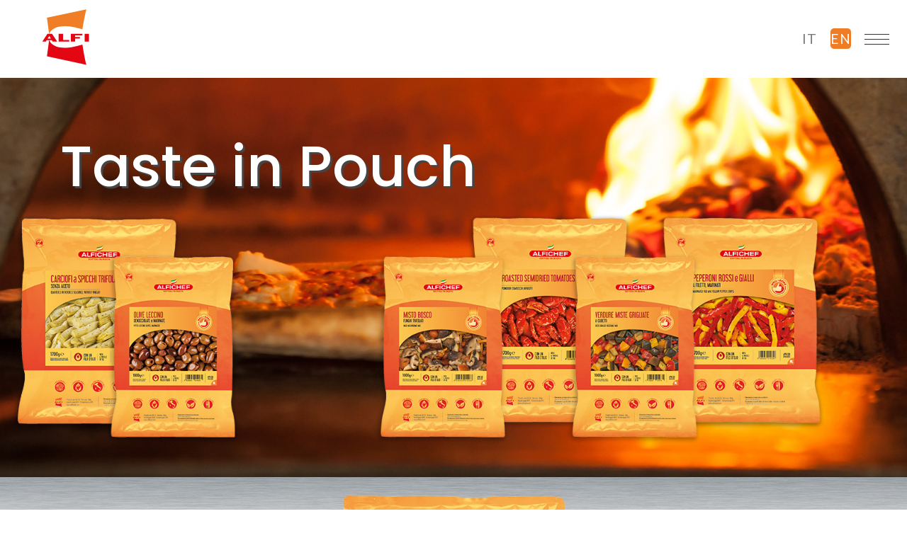

--- FILE ---
content_type: text/html; charset=UTF-8
request_url: https://alfifood.com/products/horeca
body_size: 7607
content:
<head>
    <!-- Google tag (gtag.js) -->
    <script async src="https://www.googletagmanager.com/gtag/js?id=G-G0DYT3M20R"></script>
    <script>
    window.dataLayer = window.dataLayer || [];
    function gtag(){dataLayer.push(arguments);}
    gtag('js', new Date());

    gtag('config', 'G-G0DYT3M20R');
    </script>
</head>
<!DOCTYPE html>
<html class="wide wow-animation" lang="en">

<head>
    <title>Alfichef | Products | Alfifood</title>
    <link rel="alternate" href="https://alfifood.com/prodotti/horeca" hreflang="it">
    <link rel="alternate" href="https://alfifood.com/products/horeca" hreflang="en">
        <link rel="alternate" href="https://alfifood.com/products/horeca" hreflang="x-default">
     <link rel="canonical" href="https://alfifood.com/products/horeca">     <meta charset="utf-8">
    <meta name="robots" content="index, follow">
    <meta name="description" content="Alfichef, taste in pouch">
    <meta name="keywords" content="Alfi, Alfifood, Busta, Pouch, Conserve, Conserve in busta, Preserves, Preserves in Pouch, Antipasti, Appetizers, Gusto Italiano, Italian Taste, Umschlag, Konserviert, Konservieren in Büste, Italienischer Geschmack, Beutel, Konserviert, Konserven im Beutel, Artischocken, Pilze, Auberginen, Oliven, Paprika, Kirschtomaten, Poche, Conserve, Conserve en buste, Goût italien, Sac, Conserve, Conserve en sac, Artichauts, Champignons, Aubergines, Olives, Poivrons, Tomates cerises, Конверт, Консервированные, Консервированные в бюст, итальянский вкус, Пакет, Консервированные, Консервированные в мешок, Артишоки, Грибы, Баклажаны, Маслины, Перец, Помидоры Черри, Sobre, Conservas, Conservas en busto, Sabor italiano, Bolsa, Conservas, Conservas en bolsa, Alcachofas, Setas, Berenjenas, Aceitunas, Pimientos, Tomates cherry, 信封, 罐头, 罐头在半身像, 意大利味道, 袋, 罐头, 罐头在袋子里, 朝鲜蓟, 蘑菇, 茄子, 橄榄, 辣椒, 樱桃番茄., مظروف ، محفوظ ، محفوظ في الصدر ، نكهة إيطالية ، كيس ، محفوظ ، محفوظ في كيس ، خرشوف ، فطر ، باذنجان ، زيتون ، فلفل ، طماطم كرزية, zakje, ingeblikt, ingeblikt, Italiaanse smaak, zak, ingeblikt, ingeblikt in zak, artisjokken, champignons, aubergines, olijven, paprika's, kerstomaatjes, Koperta, Konserwy, Konserwy w Pęcherzu, Włoski Smak, Torebka, Konserwy, Konserwy w Torebce, Karczochy, Pieczarki, Bakłażan, Oliwki, Papryka, Pomidory Cherry, Konvolut, konserveret, konserveret i byste, italiensk smag, pose, konserveret, konserveret mad i en pose, artiskokker, svampe, auberginer, oliven, paprika, kirsebærtomater, Kirjekuori, Säilötty, Säilytä rintakuva, Italialainen maku, Pussi, Säilötyt, Säilötyt pussit, Artisokat, Sienet, Munakoisot, Oliivit, Paprika, Kirsikkatomaatit">
    <meta property="og:type" content="website">
    <meta property="og:image" content="https://alfifood.com/images/marchio.png">
    <meta property="og:site_name" content="Alfifood">
    <meta property="og:title" content="Alfichef | Products">
    <meta property="og:description" content="Alfichef, taste in pouch">
    <meta property="og:locale" content="en">
    <meta property="og:locale:alternate" content="it,en">
    <meta property="og:url" content="https://alfifood.com">
    <meta property="twitter:card" content="summary">
    <meta property="twitter:site" content="@davidmonetti">
    <meta property="twitter:title" content="Alfichef | Products | Alfifood">
    <meta property="twitter:description" content="Alfichef, taste in pouch">
    <meta property="twitter:creator" content="@davidmonetti">
    <meta property="twitter:image" content="https://alfifood.com/images/marchio.png">
    <meta name="author" content="DAVID MONETTI S.R.L.">
    <meta name="viewport" content="width=device-width, height=device-height, initial-scale=1.0">
    <meta http-equiv="X-UA-Compatible" content="IE=edge">
    <link rel="icon" href="/images/favicon.png" type="image/x-icon">
    <link rel="stylesheet" type="text/css" href="//fonts.googleapis.com/css?family=Poppins:300,400,500,600,700%7CLato:200,300,400,500,600,700,800%7CKalam:300,400,700">
    <link rel="stylesheet" href="https://stackpath.bootstrapcdn.com/bootstrap/4.3.1/css/bootstrap.min.css" integrity="sha384-ggOyR0iXCbMQv3Xipma34MD+dH/1fQ784/j6cY/iJTQUOhcWr7x9JvoRxT2MZw1T" crossorigin="anonymous">
    <link rel="stylesheet" href="/css/fonts.css">
    <link rel="stylesheet" href="/css/style.css">
    <link rel="stylesheet" href="/css/custom.css">
    <link rel="stylesheet" href="/css/header-new.css?1501">
    <link href="/vendor/fontawesome-free-5.15.1-web/css/all.css" rel="stylesheet">
    <link rel="manifest" href="/manifest.json">
    <script type="application/ld+json">
    {
      "@context": "https://schema.org",
      "@type": "Organization",
      "url": "https://alfifood.com",
      "logo": "https:alfifood.com/images/marchio.png"
    }
    </script>
    <script type="application/ld+json">
    {
      "@context": "https://schema.org",
      "@type": "LocalBusiness",
      "image": [
        "https://alfifood.com/images/home/banner1.png"
       ],
      "@id": "https://alfifood.com",
      "name": "ALFI s.r.l.",
      "address": {
        "@type": "PostalAddress",
        "streetAddress": "Via Artigiani 18/b",
        "addressLocality": "Venezia",
        "addressRegion": "VE",
        "postalCode": "30010",
        "addressCountry": "IT"
      },
      "geo": {
        "@type": "GeoCoordinates",
        "latitude": 45.3913182,
        "longitude": 12.0710728
      },
      "url": "https://alfifood.com/",
      "telephone": "+390414165392",
      "openingHoursSpecification": [
        {
          "@type": "OpeningHoursSpecification",
          "dayOfWeek": [
            "Monday",
            "Tuesday",
            "Wednesday",
            "Thursday",
            "Friday",
            "Saturday"
          ],
          "opens": "9:00",
          "closes": "18:00"
        }
      ]
    }
    </script>
        <meta name="theme-color" content="#EF7D25">
    <!-- umami analises -->

<meta name="facebook-domain-verification" content="mf4hmo824vehylyogh4gxcyfygj8z4" />
    <!-- Facebook Pixel Code -->
    <script>
        ! function(f, b, e, v, n, t, s) {
            if (f.fbq) return;
            n = f.fbq = function() {
                n.callMethod ?
                    n.callMethod.apply(n, arguments) : n.queue.push(arguments)
            };
            if (!f._fbq) f._fbq = n;
            n.push = n;
            n.loaded = !0;
            n.version = '2.0';
            n.queue = [];
            t = b.createElement(e);
            t.async = !0;
            t.src = v;
            s = b.getElementsByTagName(e)[0];
            s.parentNode.insertBefore(t, s)
        }(window, document, 'script',
            'https://connect.facebook.net/en_US/fbevents.js');
        fbq('init', '434056451272449');
        fbq('track', 'PageView');
    </script>
    <noscript><img height="1" width="1" style="display:none" src="https://www.facebook.com/tr?id=434056451272449&ev=PageView&noscript=1" /></noscript>
    <!-- End Facebook Pixel Code -->
  <!-- Google tag (gtag.js) -->
  <script async src="https://www.googletagmanager.com/gtag/js?id=G-G0DYT3M20R"></script>
  <script>
    window.dataLayer = window.dataLayer || [];
    function gtag(){dataLayer.push(arguments);}
    gtag('js', new Date());

    gtag('config', 'G-G0DYT3M20R');
  </script>
</head>


<body>
  <div class="ie-panel"><a href="http://windows.microsoft.com/en-US/internet-explorer/"><img src="/images/ie8-panel/warning_bar_0000_us.jpg" height="42" width="820" alt="You are using an outdated browser. For a faster, safer browsing experience, upgrade for free today."></a></div>
  <div class="page">
    <!-- Page Header-->
     <header class="header-new">
     <div class="sidenav-new">
         <ul class="menu-new">
             <li class="linkhome"><a title="Home" href="/">Home</a></li>
             <li id="prodotti-li" class="linkprodotti submenu-li"><a title="Products" href="/products">Products</a></li>
             <ul id="prodotti-li-ul" class="submenu-li-ul">
                 <li><a title='Alfichef' href='/products/horeca'>Alfichef</a></li>                <li><a title='I Fuori di Busta' href='https://ifuoridibusta.it'>I Fuori di Busta</a></li>
             </ul>
             <li id="packaging-li" class="linkpackaging submenu-li"><a title="Packaging" href="/packaging">Packaging</a></li>
             <ul id="packaging-li-ul" class="submenu-li-ul">
                 <li><a title='The future is served' href='/packaging#future'>The future is served</a></li><li><a title='Innovative packaging' href='/packaging#innovative'>Innovative packaging</a></li><li><a title='Can vs. pouch' href='/packaging#comparison'>Can vs. pouch</a></li>                  <!--<li><a title='Sustainable Packaging' href='/sustainable-packaging'>Sustainable Packaging</a></li>-->
             </ul>
             <li id="azienda-li" class="linkazienda submenu-li"><a title="Company" href="/company">Company</a></li>
             <ul id="azienda-li-ul" class="submenu-li-ul">
                 <li><a title='Italian taste' href='/company#italiantaste'>Italian taste</a></li><li><a title='Products for all channels' href='/company#channels'>Products for all channels</a></li><li><a title='Quality' href='/company#quality'>Quality</a></li><li><a title='Production' href='/company#production'>Production</a></li><li><a title='Environmental sustainability ' href='/company#environment'>Environmental sustainability </a></li><li><a title='Social sustainability' href='/company#social'>Social sustainability</a></li><li><a title='Our History' href='/company#history'>Our History</a></li>             </ul>
             <li class="linknews"><a title="News" href="/news">News</a></li>
             <li class="linkcontatti"><a title="Contacts" href="/contacts">Contacts</a></li>
             <li class="social-new">
                <a target="_blank" class="social" href="https://www.linkedin.com/company/72449391/" rel="noopener" title="Linkedin"><i class="fab fa-linkedin fa-3x"></i></a>
                <a target="_blank" class="social" href="https://www.facebook.com/alfichef/" rel="noopener" title="Facebook"><i class="fab fa-facebook fa-3x"></i></a>
                <a target="_blank" class="social" href="https://www.instagram.com/alfi_chef/?hl=it" rel="noopener" title="Instagram"><i class="fab fa-instagram fa-3x"></i></a>
             </li>
         </ul>
     </div>
   <div class="newwrapmenu">
    <div class="leftblock">
     <a href="/" class="logolink"><img class="logo-new" alt="Logo Alfifood" src="/images/marchio.svg" /></a>
    </div>
    <div class="centerblock">
    </div>
          <!--<ul class="menu-new-desk">
         <li class="linkhome"><a href="/">Home</a></li>
         <li id="prodotti-li-desk" class="linkprodotti submenu-li-desk"><a title="Products" href="/products">Products</a></li>
         <ul id="prodotti-li-desk-ul" class="submenu-li-ul-desk">
             <li><a title='Alfichef' href='/products/horeca'>Alfichef</a></li>            <li><a title='I Fuori di Busta' href='https://ifuoridibusta.it'>I Fuori di Busta</a></li>
         </ul>
         <li id="packaging-li-desk" class="linkpackaging submenu-li-desk"><a title="Packaging" href="/packaging">Packaging</a></li>
         <ul id="packaging-li-desk-ul" class="submenu-li-ul-desk">
             <li><a title='The future is served' href='/packaging#future'>The future is served</a></li><li><a title='Innovative packaging' href='/packaging#innovative'>Innovative packaging</a></li><li><a title='Can vs. pouch' href='/packaging#comparison'>Can vs. pouch</a></li>
         </ul>
         <li id="azienda-li-desk" class="linkazienda submenu-li-desk"><a title="Company" href="/company">Company</a></li>
         <ul id="azienda-li-desk-ul" class="submenu-li-ul-desk">
             <li><a title='Italian taste' href='/company#italiantaste'>Italian taste</a></li><li><a title='Products for all channels' href='/company#channels'>Products for all channels</a></li><li><a title='Quality' href='/company#quality'>Quality</a></li><li><a title='Production' href='/company#production'>Production</a></li><li><a title='Environmental sustainability ' href='/company#environment'>Environmental sustainability </a></li><li><a title='Social sustainability' href='/company#social'>Social sustainability</a></li><li><a title='Our History' href='/company#history'>Our History</a></li>         </ul>
         <li class="linknews"><a title="News" href="/news">News</a></li>
         <li class="linkcontatti"><a href="/contacts">Contacts</a></li>
     </ul>-->
     <!--<ul class="solodesktop">
         <li class="social-new">
         <a target="_blank" href="" rel="noopener" title="Linkedin"><i class="fab fa-linkedin"></i></a>
         <a target="_blank" href="" rel="noopener" title="Facebook"><i class="fab fa-facebook"></i></a>
         <a target="_blank" href="" rel="noopener" title="Instagram"><i class="fab fa-instagram"></i></a>
         </li>
     </ul>-->
    <div class="rightblock">
     <!--<form id="searchform">
         <input id="search" type="search" placeholder="Cerca">
         <ul class="w3-ul w3-card-4" id="resultsearch"></ul>
     </form>-->
     <ul id="searchresults"></ul>
          <div class="languages">
         <div class=" point it" onclick="location = '/router?lang=it&uri=/products/horeca'">it</div>
         <div class="quadrato point en" onclick="location = '/router?lang=en&uri=/products/horeca'">en</div>
     </div>
     <div class="burger-new">
         <div class="bar1"></div>
         <div class="bar2"></div>
         <div class="bar3"></div>
     </div>
    </div>
   </div>
 </header>
              <section class="section swiper-container swiper-slider swiper-slider-4">
        <div class="swiper-wrapper context-dark">
          <div class="swiper-slide swiper-slide-1 " data-slide-bg="/images/prodotti/horeca/banner.jpg">
            <div class="swiper-slide-caption section-md text-sm-center paddingmobile">
              <div class="container">
                <div class="row justify-content-md-center">
                  <div class="col-sm-10">
                    <h2 class="swiper-title-1" data-caption-animate="fadeInUp" data-caption-delay="100"></h2>
                    <h5 class="swiper-title-2 text-width-custom" data-caption-animate="fadeInDown" data-caption-delay="250"></h5>
                  </div>
                </div>
              </div>
            </div>
          </div>
        </div>
      </section>
      <section class="bgtransparent">
        <div class="container">
          <h1 class="swiper-title-1 titoloDMchef txtsx" data-caption-animate="fadeInUp" data-caption-delay="100">Taste in Pouch</h1>
        </div>
      </section>
            <picture>
        <source media="(min-width:992px)" srcset="/images/prodotti/alfichef/banner_sotto_desk-en.jpg">
        <img class="imagebanner" src="/images/prodotti/alfichef/banner_sotto_mobile-en.jpg" alt="banner Alfichef" />
      </picture>
      <section class="section bg-default text-md-left horeca">

        <div class="container widecont">
          <div class="row row-50">

            <div id="prodotti" class="row row-30 row-lg-50 col-12">
              <div class="col-3 elenco">
                <ul class="list-shop-filter">
                  
                    <li>
                                        <label class="checkbox-inline ">
                                            <input name="categorie" value="40" type="checkbox" class="checkbox-custom">Champignon Mushrooms in brine
                                            <span class="checkbox-custom-dummy"></span></label><!--<span class="list-shop-filter-number">(18)</span>-->
                                    </li>
                    <li>
                                        <label class="checkbox-inline ">
                                            <input name="categorie" value="8" type="checkbox" class="checkbox-custom">Champignons seasoned
                                            <span class="checkbox-custom-dummy"></span></label><!--<span class="list-shop-filter-number">(18)</span>-->
                                    </li>
                    <li>
                                        <label class="checkbox-inline ">
                                            <input name="categorie" value="44" type="checkbox" class="checkbox-custom">Chanterelle Mushrooms seasoned
                                            <span class="checkbox-custom-dummy"></span></label><!--<span class="list-shop-filter-number">(18)</span>-->
                                    </li>
                    <li>
                                        <label class="checkbox-inline ">
                                            <input name="categorie" value="23" type="checkbox" class="checkbox-custom">Cherry tomatoes semidry
                                            <span class="checkbox-custom-dummy"></span></label><!--<span class="list-shop-filter-number">(18)</span>-->
                                    </li>
                    <li>
                                        <label class="checkbox-inline ">
                                            <input name="categorie" value="22" type="checkbox" class="checkbox-custom">Genovese pesto
                                            <span class="checkbox-custom-dummy"></span></label><!--<span class="list-shop-filter-number">(18)</span>-->
                                    </li>
                    <li>
                                        <label class="checkbox-inline ">
                                            <input name="categorie" value="5" type="checkbox" class="checkbox-custom">Golden Nameko Mushrooms
                                            <span class="checkbox-custom-dummy"></span></label><!--<span class="list-shop-filter-number">(18)</span>-->
                                    </li>
                    <li>
                                        <label class="checkbox-inline ">
                                            <input name="categorie" value="17" type="checkbox" class="checkbox-custom">Grilled and pitted green olives
                                            <span class="checkbox-custom-dummy"></span></label><!--<span class="list-shop-filter-number">(18)</span>-->
                                    </li>
                    <li>
                                        <label class="checkbox-inline ">
                                            <input name="categorie" value="3" type="checkbox" class="checkbox-custom">Grilled quartered artichokes
                                            <span class="checkbox-custom-dummy"></span></label><!--<span class="list-shop-filter-number">(18)</span>-->
                                    </li>
                    <li>
                                        <label class="checkbox-inline ">
                                            <input name="categorie" value="10" type="checkbox" class="checkbox-custom">Grilled squared aubergines
                                            <span class="checkbox-custom-dummy"></span></label><!--<span class="list-shop-filter-number">(18)</span>-->
                                    </li>
                    <li>
                                        <label class="checkbox-inline ">
                                            <input name="categorie" value="19" type="checkbox" class="checkbox-custom">Grilled squared peppers
                                            <span class="checkbox-custom-dummy"></span></label><!--<span class="list-shop-filter-number">(18)</span>-->
                                    </li>
                    <li>
                                        <label class="checkbox-inline ">
                                            <input name="categorie" value="41" type="checkbox" class="checkbox-custom">Grilled Vegetables Mix
                                            <span class="checkbox-custom-dummy"></span></label><!--<span class="list-shop-filter-number">(18)</span>-->
                                    </li>
                    <li>
                                        <label class="checkbox-inline ">
                                            <input name="categorie" value="30" type="checkbox" class="checkbox-custom">Grilled Zucchini
                                            <span class="checkbox-custom-dummy"></span></label><!--<span class="list-shop-filter-number">(18)</span>-->
                                    </li>
                    <li>
                                        <label class="checkbox-inline ">
                                            <input name="categorie" value="12" type="checkbox" class="checkbox-custom">Misto Bosco, mushrooms mix
                                            <span class="checkbox-custom-dummy"></span></label><!--<span class="list-shop-filter-number">(18)</span>-->
                                    </li>
                    <li>
                                        <label class="checkbox-inline ">
                                            <input name="categorie" value="43" type="checkbox" class="checkbox-custom">Peppers and Onion Mix
                                            <span class="checkbox-custom-dummy"></span></label><!--<span class="list-shop-filter-number">(18)</span>-->
                                    </li>
                    <li>
                                        <label class="checkbox-inline ">
                                            <input name="categorie" value="16" type="checkbox" class="checkbox-custom">Pitted Leccino olives
                                            <span class="checkbox-custom-dummy"></span></label><!--<span class="list-shop-filter-number">(18)</span>-->
                                    </li>
                    <li>
                                        <label class="checkbox-inline ">
                                            <input name="categorie" value="6" type="checkbox" class="checkbox-custom">Porcini mushrooms seasoned, hotel quality
                                            <span class="checkbox-custom-dummy"></span></label><!--<span class="list-shop-filter-number">(18)</span>-->
                                    </li>
                    <li>
                                        <label class="checkbox-inline ">
                                            <input name="categorie" value="4" type="checkbox" class="checkbox-custom">Quartered artichoke, seasoned in oil
                                            <span class="checkbox-custom-dummy"></span></label><!--<span class="list-shop-filter-number">(18)</span>-->
                                    </li>
                    <li>
                                        <label class="checkbox-inline ">
                                            <input name="categorie" value="2" type="checkbox" class="checkbox-custom">Quartered Artichokes, in brine
                                            <span class="checkbox-custom-dummy"></span></label><!--<span class="list-shop-filter-number">(18)</span>-->
                                    </li>
                    <li>
                                        <label class="checkbox-inline ">
                                            <input name="categorie" value="42" type="checkbox" class="checkbox-custom">Red & yellow peppers seasoned, in strips
                                            <span class="checkbox-custom-dummy"></span></label><!--<span class="list-shop-filter-number">(18)</span>-->
                                    </li>
                    <li>
                                        <label class="checkbox-inline ">
                                            <input name="categorie" value="20" type="checkbox" class="checkbox-custom">Roasted and peeled red peppers, in strips
                                            <span class="checkbox-custom-dummy"></span></label><!--<span class="list-shop-filter-number">(18)</span>-->
                                    </li>
                    <li>
                                        <label class="checkbox-inline ">
                                            <input name="categorie" value="28" type="checkbox" class="checkbox-custom">Semidried tomatoes
                                            <span class="checkbox-custom-dummy"></span></label><!--<span class="list-shop-filter-number">(18)</span>-->
                                    </li>
                    <li>
                                        <label class="checkbox-inline ">
                                            <input name="categorie" value="1" type="checkbox" class="checkbox-custom">Sliced artichoke, seasoned in oil
                                            <span class="checkbox-custom-dummy"></span></label><!--<span class="list-shop-filter-number">(18)</span>-->
                                    </li>
                    <li>
                                        <label class="checkbox-inline ">
                                            <input name="categorie" value="26" type="checkbox" class="checkbox-custom">Sun dried tomatoes
                                            <span class="checkbox-custom-dummy"></span></label><!--<span class="list-shop-filter-number">(18)</span>-->
                                    </li>
                    <li>
                                        <label class="checkbox-inline ">
                                            <input name="categorie" value="24" type="checkbox" class="checkbox-custom">Sun dried tomatoes in strips
                                            <span class="checkbox-custom-dummy"></span></label><!--<span class="list-shop-filter-number">(18)</span>-->
                                    </li>
                    <li>
                                        <label class="checkbox-inline ">
                                            <input name="categorie" value="29" type="checkbox" class="checkbox-custom">Zingara, mixed vegetables
                                            <span class="checkbox-custom-dummy"></span></label><!--<span class="list-shop-filter-number">(18)</span>-->
                                    </li></ul>
                  <script>var idmercati = new Array();idmercati.push(1);</script>                  <br />
                  <h6 class="aside-title">Weight</h6>
                  <ul class="list-shop-filter">
                    <li>
                                            <label class="checkbox-inline">
                                                <input name="pesi" value="3" type="checkbox" class="checkbox-custom">500g <span class="checkbox-custom-dummy"></span>
                                            <span class="checkbox-custom-dummy"></span></label><!--<span class="list-shop-filter-number">(18)</span>-->
                                        </li><li>
                                            <label class="checkbox-inline">
                                                <input name="pesi" value="8" type="checkbox" class="checkbox-custom">650g <span class="checkbox-custom-dummy"></span>
                                            <span class="checkbox-custom-dummy"></span></label><!--<span class="list-shop-filter-number">(18)</span>-->
                                        </li><li>
                                            <label class="checkbox-inline">
                                                <input name="pesi" value="4" type="checkbox" class="checkbox-custom">1000g <span class="checkbox-custom-dummy"></span>
                                            <span class="checkbox-custom-dummy"></span></label><!--<span class="list-shop-filter-number">(18)</span>-->
                                        </li><li>
                                            <label class="checkbox-inline">
                                                <input name="pesi" value="5" type="checkbox" class="checkbox-custom">1700g <span class="checkbox-custom-dummy"></span>
                                            <span class="checkbox-custom-dummy"></span></label><!--<span class="list-shop-filter-number">(18)</span>-->
                                        </li>                  </ul>
              </div>
              <div class="col-sm-9 col-md-9 desk-2" id="prodotti-destra">
                
                    <article class="product tabellaprod">
                        <div class="product-body">
                            <div class="product-figure"><a href="/product/artichokes-in-brine"><img src="/images/prodotti/alfichef/carciofi_a_spicchi_naturale.jpg" alt="prod. Alfichef" /></a>
                            </div>
                            <h5 class="product-title"><a href="/product/artichokes-in-brine">Artichokes in brine</a></h5>
                        </div>
                    </article>
                    <article class="product tabellaprod">
                        <div class="product-body">
                            <div class="product-figure"><a href="/product/champignons-in-brine"><img src="/images/prodotti/alfichef/funghi_prataioli_naturale.jpg" alt="prod. Alfichef" /></a>
                            </div>
                            <h5 class="product-title"><a href="/product/champignons-in-brine">Champignons in Brine</a></h5>
                        </div>
                    </article>
                    <article class="product tabellaprod">
                        <div class="product-body">
                            <div class="product-figure"><a href="/product/champignons-seasoned"><img src="/images/prodotti/alfichef/funghi_prataioli_trifolati.jpg" alt="prod. Alfichef" /></a>
                            </div>
                            <h5 class="product-title"><a href="/product/champignons-seasoned">Champignons seasoned</a></h5>
                        </div>
                    </article>
                    <article class="product tabellaprod">
                        <div class="product-body">
                            <div class="product-figure"><a href="/product/chanterelle-mushrooms"><img src="/images/prodotti/alfichef/funghifinferli.jpg" alt="prod. Alfichef" /></a>
                            </div>
                            <h5 class="product-title"><a href="/product/chanterelle-mushrooms">Chanterelle Mushrooms seasoned</a></h5>
                        </div>
                    </article>
                    <article class="product tabellaprod">
                        <div class="product-body">
                            <div class="product-figure"><a href="/product/cherry-tomatoes-semidry"><img src="/images/prodotti/alfichef/pomodori_ciliegino_marinati.jpg" alt="prod. Alfichef" /></a>
                            </div>
                            <h5 class="product-title"><a href="/product/cherry-tomatoes-semidry">Cherry tomatoes semidry</a></h5>
                        </div>
                    </article>
                    <article class="product tabellaprod">
                        <div class="product-body">
                            <div class="product-figure"><a href="/product/genovese-pesto"><img src="/images/prodotti/alfichef/pesto_alla_genovese.jpg" alt="prod. Alfichef" /></a>
                            </div>
                            <h5 class="product-title"><a href="/product/genovese-pesto">Genovese pesto</a></h5>
                        </div>
                    </article>
                    <article class="product tabellaprod">
                        <div class="product-body">
                            <div class="product-figure"><a href="/product/golden-nameko-mushrooms"><img src="/images/prodotti/alfichef/funghi_famigliola_gialla.jpg" alt="prod. Alfichef" /></a>
                            </div>
                            <h5 class="product-title"><a href="/product/golden-nameko-mushrooms">Golden Nameko Mushrooms</a></h5>
                        </div>
                    </article>
                    <article class="product tabellaprod">
                        <div class="product-body">
                            <div class="product-figure"><a href="/product/grilled-and-pitted-green-olives"><img src="/images/prodotti/alfichef/olive_verdi_grigliate_denocciolate.jpg" alt="prod. Alfichef" /></a>
                            </div>
                            <h5 class="product-title"><a href="/product/grilled-and-pitted-green-olives">Grilled and pitted green olives</a></h5>
                        </div>
                    </article>
                    <article class="product tabellaprod">
                        <div class="product-body">
                            <div class="product-figure"><a href="/product/grilled-artichokes"><img src="/images/prodotti/alfichef/carciofi_a_spicchi_grigliati.jpg" alt="prod. Alfichef" /></a>
                            </div>
                            <h5 class="product-title"><a href="/product/grilled-artichokes">Grilled artichokes</a></h5>
                        </div>
                    </article>
                    <article class="product tabellaprod">
                        <div class="product-body">
                            <div class="product-figure"><a href="/product/grilled-squared-aubergines"><img src="/images/prodotti/alfichef/melanzane_grigliate.jpg" alt="prod. Alfichef" /></a>
                            </div>
                            <h5 class="product-title"><a href="/product/grilled-squared-aubergines">Grilled squared aubergines</a></h5>
                        </div>
                    </article>
                    <article class="product tabellaprod">
                        <div class="product-body">
                            <div class="product-figure"><a href="/product/grilled-squared-peppers"><img src="/images/prodotti/alfichef/peperoni_grigliati_quadrotti.jpg" alt="prod. Alfichef" /></a>
                            </div>
                            <h5 class="product-title"><a href="/product/grilled-squared-peppers">Grilled squared peppers</a></h5>
                        </div>
                    </article>
                    <article class="product tabellaprod">
                        <div class="product-body">
                            <div class="product-figure"><a href="/product/grilled-vegetables-mix"><img src="/images/prodotti/alfichef/verdure_miste_grigliate.jpg" alt="prod. Alfichef" /></a>
                            </div>
                            <h5 class="product-title"><a href="/product/grilled-vegetables-mix">Grilled Vegetables Mix, diced</a></h5>
                        </div>
                    </article>
                    <article class="product tabellaprod">
                        <div class="product-body">
                            <div class="product-figure"><a href="/product/grilled-zucchini"><img src="/images/prodotti/alfichef/zucchine_grigliate.jpg" alt="prod. Alfichef" /></a>
                            </div>
                            <h5 class="product-title"><a href="/product/grilled-zucchini">Grilled Zucchini</a></h5>
                        </div>
                    </article>
                    <article class="product tabellaprod">
                        <div class="product-body">
                            <div class="product-figure"><a href="/product/misto-bosco-mushrooms-mix"><img src="/images/prodotti/alfichef/misto_bosco.jpg" alt="prod. Alfichef" /></a>
                            </div>
                            <h5 class="product-title"><a href="/product/misto-bosco-mushrooms-mix">Misto Bosco, mushrooms mix</a></h5>
                        </div>
                    </article>
                    <article class="product tabellaprod">
                        <div class="product-body">
                            <div class="product-figure"><a href="/product/peppers-and-onion-mix"><img src="/images/prodotti/alfichef/peperonata.jpg" alt="prod. Alfichef" /></a>
                            </div>
                            <h5 class="product-title"><a href="/product/peppers-and-onion-mix">Peppers and Onion Mix</a></h5>
                        </div>
                    </article>
                    <article class="product tabellaprod">
                        <div class="product-body">
                            <div class="product-figure"><a href="/product/pitted-leccino-olives-marinated"><img src="/images/prodotti/alfichef/olive_leccino_denocciolate_marinate.jpg" alt="prod. Alfichef" /></a>
                            </div>
                            <h5 class="product-title"><a href="/product/pitted-leccino-olives-marinated">Pitted Leccino Olives marinated</a></h5>
                        </div>
                    </article>
                    <article class="product tabellaprod">
                        <div class="product-body">
                            <div class="product-figure"><a href="/product/porcini-mushrooms-seasoned-hotel-quality"><img src="/images/prodotti/alfichef/funghi_porcini_trifolati_hotel.jpg" alt="prod. Alfichef" /></a>
                            </div>
                            <h5 class="product-title"><a href="/product/porcini-mushrooms-seasoned-hotel-quality">Porcini mushrooms seasoned, hotel quality</a></h5>
                        </div>
                    </article>
                    <article class="product tabellaprod">
                        <div class="product-body">
                            <div class="product-figure"><a href="/product/quartered-artichoke-seasoned-in-oil"><img src="/images/prodotti/alfichef/carciofi_a_spicchi_trifolati.jpg" alt="prod. Alfichef" /></a>
                            </div>
                            <h5 class="product-title"><a href="/product/quartered-artichoke-seasoned-in-oil">Quartered artichoke, seasoned in oil</a></h5>
                        </div>
                    </article>
                    <article class="product tabellaprod">
                        <div class="product-body">
                            <div class="product-figure"><a href="/product/red-and-yellow-peppers-in-strips"><img src="/images/prodotti/alfichef/peperoni_rossi_gialli_filetti.jpg" alt="prod. Alfichef" /></a>
                            </div>
                            <h5 class="product-title"><a href="/product/red-and-yellow-peppers-in-strips">Red and yellow peppers marinated, in strips</a></h5>
                        </div>
                    </article>
                    <article class="product tabellaprod">
                        <div class="product-body">
                            <div class="product-figure"><a href="/product/roasted-and-peeled-red-peppers-in-strips"><img src="/images/prodotti/alfichef/peperoni_rossi_arrostiti_filetti.jpg" alt="prod. Alfichef" /></a>
                            </div>
                            <h5 class="product-title"><a href="/product/roasted-and-peeled-red-peppers-in-strips">Roasted and peeled red peppers, in strips</a></h5>
                        </div>
                    </article>
                    <article class="product tabellaprod">
                        <div class="product-body">
                            <div class="product-figure"><a href="/product/semidried-tomatoes-1000-g"><img src="/images/prodotti/alfichef/pomodori_semisecchi-1000.jpg" alt="prod. Alfichef" /></a>
                            </div>
                            <h5 class="product-title"><a href="/product/semidried-tomatoes-1000-g">Semidried tomatoes </a></h5>
                        </div>
                    </article>
                    <article class="product tabellaprod">
                        <div class="product-body">
                            <div class="product-figure"><a href="/product/semidried-tomatoes-1700-g"><img src="/images/prodotti/alfichef/pomodori_semisecchi-1700.jpg" alt="prod. Alfichef" /></a>
                            </div>
                            <h5 class="product-title"><a href="/product/semidried-tomatoes-1700-g">Semidried tomatoes</a></h5>
                        </div>
                    </article>
                    <article class="product tabellaprod">
                        <div class="product-body">
                            <div class="product-figure"><a href="/product/sliced-artichoke-seasoned-in-oil"><img src="/images/prodotti/alfichef/carciofi_a_fettine_trifolati.jpg" alt="prod. Alfichef" /></a>
                            </div>
                            <h5 class="product-title"><a href="/product/sliced-artichoke-seasoned-in-oil">Sliced artichoke, seasoned in oil</a></h5>
                        </div>
                    </article>
                    <article class="product tabellaprod">
                        <div class="product-body">
                            <div class="product-figure"><a href="/product/sun-dried-tomatoes"><img src="/images/prodotti/alfichef/pomodori_secchi_trifolati.jpg" alt="prod. Alfichef" /></a>
                            </div>
                            <h5 class="product-title"><a href="/product/sun-dried-tomatoes">Sun dried tomatoes</a></h5>
                        </div>
                    </article>
                    <article class="product tabellaprod">
                        <div class="product-body">
                            <div class="product-figure"><a href="/product/sun-dried-tomatoes-in-strips-1700-g"><img src="/images/prodotti/alfichef/pomodori_secchi_a_striscie_1700.jpg" alt="prod. Alfichef" /></a>
                            </div>
                            <h5 class="product-title"><a href="/product/sun-dried-tomatoes-in-strips-1700-g">Sun dried tomatoes in strips</a></h5>
                        </div>
                    </article>
                    <article class="product tabellaprod">
                        <div class="product-body">
                            <div class="product-figure"><a href="/product/zingara-mixed-vegetables"><img src="/images/prodotti/alfichef/zingara.jpg" alt="prod. Alfichef" /></a>
                            </div>
                            <h5 class="product-title"><a href="/product/zingara-mixed-vegetables">Zingara, mixed vegetables</a></h5>
                        </div>
                    </article>              </div>
              
                    <div class="col-sm-12 col-md-3 mob-2">
                    <article class="product tabellaprod">
                        <div class="product-body">
                            <div class="product-figure"><a href="/product/artichokes-in-brine"><img src="/images/prodotti/alfichef/carciofi_a_spicchi_naturale.jpg" alt="prod. Alfichef" /></a>
                            </div>
                            <h5 class="product-title"><a href="/product/artichokes-in-brine">Artichokes in brine</a></h5>
                        </div>
                    </article>
                    </div>
                    <div class="col-sm-12 col-md-3 mob-2">
                    <article class="product tabellaprod">
                        <div class="product-body">
                            <div class="product-figure"><a href="/product/champignons-in-brine"><img src="/images/prodotti/alfichef/funghi_prataioli_naturale.jpg" alt="prod. Alfichef" /></a>
                            </div>
                            <h5 class="product-title"><a href="/product/champignons-in-brine">Champignons in Brine</a></h5>
                        </div>
                    </article>
                    </div>
                    <div class="col-sm-12 col-md-3 mob-2">
                    <article class="product tabellaprod">
                        <div class="product-body">
                            <div class="product-figure"><a href="/product/champignons-seasoned"><img src="/images/prodotti/alfichef/funghi_prataioli_trifolati.jpg" alt="prod. Alfichef" /></a>
                            </div>
                            <h5 class="product-title"><a href="/product/champignons-seasoned">Champignons seasoned</a></h5>
                        </div>
                    </article>
                    </div>
                    <div class="col-sm-12 col-md-3 mob-2">
                    <article class="product tabellaprod">
                        <div class="product-body">
                            <div class="product-figure"><a href="/product/chanterelle-mushrooms"><img src="/images/prodotti/alfichef/funghifinferli.jpg" alt="prod. Alfichef" /></a>
                            </div>
                            <h5 class="product-title"><a href="/product/chanterelle-mushrooms">Chanterelle Mushrooms seasoned</a></h5>
                        </div>
                    </article>
                    </div>
                    <div class="col-sm-12 col-md-3 mob-2">
                    <article class="product tabellaprod">
                        <div class="product-body">
                            <div class="product-figure"><a href="/product/cherry-tomatoes-semidry"><img src="/images/prodotti/alfichef/pomodori_ciliegino_marinati.jpg" alt="prod. Alfichef" /></a>
                            </div>
                            <h5 class="product-title"><a href="/product/cherry-tomatoes-semidry">Cherry tomatoes semidry</a></h5>
                        </div>
                    </article>
                    </div>
                    <div class="col-sm-12 col-md-3 mob-2">
                    <article class="product tabellaprod">
                        <div class="product-body">
                            <div class="product-figure"><a href="/product/genovese-pesto"><img src="/images/prodotti/alfichef/pesto_alla_genovese.jpg" alt="prod. Alfichef" /></a>
                            </div>
                            <h5 class="product-title"><a href="/product/genovese-pesto">Genovese pesto</a></h5>
                        </div>
                    </article>
                    </div>
                    <div class="col-sm-12 col-md-3 mob-2">
                    <article class="product tabellaprod">
                        <div class="product-body">
                            <div class="product-figure"><a href="/product/golden-nameko-mushrooms"><img src="/images/prodotti/alfichef/funghi_famigliola_gialla.jpg" alt="prod. Alfichef" /></a>
                            </div>
                            <h5 class="product-title"><a href="/product/golden-nameko-mushrooms">Golden Nameko Mushrooms</a></h5>
                        </div>
                    </article>
                    </div>
                    <div class="col-sm-12 col-md-3 mob-2">
                    <article class="product tabellaprod">
                        <div class="product-body">
                            <div class="product-figure"><a href="/product/grilled-and-pitted-green-olives"><img src="/images/prodotti/alfichef/olive_verdi_grigliate_denocciolate.jpg" alt="prod. Alfichef" /></a>
                            </div>
                            <h5 class="product-title"><a href="/product/grilled-and-pitted-green-olives">Grilled and pitted green olives</a></h5>
                        </div>
                    </article>
                    </div>
                    <div class="col-sm-12 col-md-3 mob-2">
                    <article class="product tabellaprod">
                        <div class="product-body">
                            <div class="product-figure"><a href="/product/grilled-artichokes"><img src="/images/prodotti/alfichef/carciofi_a_spicchi_grigliati.jpg" alt="prod. Alfichef" /></a>
                            </div>
                            <h5 class="product-title"><a href="/product/grilled-artichokes">Grilled artichokes</a></h5>
                        </div>
                    </article>
                    </div>
                    <div class="col-sm-12 col-md-3 mob-2">
                    <article class="product tabellaprod">
                        <div class="product-body">
                            <div class="product-figure"><a href="/product/grilled-squared-aubergines"><img src="/images/prodotti/alfichef/melanzane_grigliate.jpg" alt="prod. Alfichef" /></a>
                            </div>
                            <h5 class="product-title"><a href="/product/grilled-squared-aubergines">Grilled squared aubergines</a></h5>
                        </div>
                    </article>
                    </div>
                    <div class="col-sm-12 col-md-3 mob-2">
                    <article class="product tabellaprod">
                        <div class="product-body">
                            <div class="product-figure"><a href="/product/grilled-squared-peppers"><img src="/images/prodotti/alfichef/peperoni_grigliati_quadrotti.jpg" alt="prod. Alfichef" /></a>
                            </div>
                            <h5 class="product-title"><a href="/product/grilled-squared-peppers">Grilled squared peppers</a></h5>
                        </div>
                    </article>
                    </div>
                    <div class="col-sm-12 col-md-3 mob-2">
                    <article class="product tabellaprod">
                        <div class="product-body">
                            <div class="product-figure"><a href="/product/grilled-vegetables-mix"><img src="/images/prodotti/alfichef/verdure_miste_grigliate.jpg" alt="prod. Alfichef" /></a>
                            </div>
                            <h5 class="product-title"><a href="/product/grilled-vegetables-mix">Grilled Vegetables Mix, diced</a></h5>
                        </div>
                    </article>
                    </div>
                    <div class="col-sm-12 col-md-3 mob-2">
                    <article class="product tabellaprod">
                        <div class="product-body">
                            <div class="product-figure"><a href="/product/grilled-zucchini"><img src="/images/prodotti/alfichef/zucchine_grigliate.jpg" alt="prod. Alfichef" /></a>
                            </div>
                            <h5 class="product-title"><a href="/product/grilled-zucchini">Grilled Zucchini</a></h5>
                        </div>
                    </article>
                    </div>
                    <div class="col-sm-12 col-md-3 mob-2">
                    <article class="product tabellaprod">
                        <div class="product-body">
                            <div class="product-figure"><a href="/product/misto-bosco-mushrooms-mix"><img src="/images/prodotti/alfichef/misto_bosco.jpg" alt="prod. Alfichef" /></a>
                            </div>
                            <h5 class="product-title"><a href="/product/misto-bosco-mushrooms-mix">Misto Bosco, mushrooms mix</a></h5>
                        </div>
                    </article>
                    </div>
                    <div class="col-sm-12 col-md-3 mob-2">
                    <article class="product tabellaprod">
                        <div class="product-body">
                            <div class="product-figure"><a href="/product/peppers-and-onion-mix"><img src="/images/prodotti/alfichef/peperonata.jpg" alt="prod. Alfichef" /></a>
                            </div>
                            <h5 class="product-title"><a href="/product/peppers-and-onion-mix">Peppers and Onion Mix</a></h5>
                        </div>
                    </article>
                    </div>
                    <div class="col-sm-12 col-md-3 mob-2">
                    <article class="product tabellaprod">
                        <div class="product-body">
                            <div class="product-figure"><a href="/product/pitted-leccino-olives-marinated"><img src="/images/prodotti/alfichef/olive_leccino_denocciolate_marinate.jpg" alt="prod. Alfichef" /></a>
                            </div>
                            <h5 class="product-title"><a href="/product/pitted-leccino-olives-marinated">Pitted Leccino Olives marinated</a></h5>
                        </div>
                    </article>
                    </div>
                    <div class="col-sm-12 col-md-3 mob-2">
                    <article class="product tabellaprod">
                        <div class="product-body">
                            <div class="product-figure"><a href="/product/porcini-mushrooms-seasoned-hotel-quality"><img src="/images/prodotti/alfichef/funghi_porcini_trifolati_hotel.jpg" alt="prod. Alfichef" /></a>
                            </div>
                            <h5 class="product-title"><a href="/product/porcini-mushrooms-seasoned-hotel-quality">Porcini mushrooms seasoned, hotel quality</a></h5>
                        </div>
                    </article>
                    </div>
                    <div class="col-sm-12 col-md-3 mob-2">
                    <article class="product tabellaprod">
                        <div class="product-body">
                            <div class="product-figure"><a href="/product/quartered-artichoke-seasoned-in-oil"><img src="/images/prodotti/alfichef/carciofi_a_spicchi_trifolati.jpg" alt="prod. Alfichef" /></a>
                            </div>
                            <h5 class="product-title"><a href="/product/quartered-artichoke-seasoned-in-oil">Quartered artichoke, seasoned in oil</a></h5>
                        </div>
                    </article>
                    </div>
                    <div class="col-sm-12 col-md-3 mob-2">
                    <article class="product tabellaprod">
                        <div class="product-body">
                            <div class="product-figure"><a href="/product/red-and-yellow-peppers-in-strips"><img src="/images/prodotti/alfichef/peperoni_rossi_gialli_filetti.jpg" alt="prod. Alfichef" /></a>
                            </div>
                            <h5 class="product-title"><a href="/product/red-and-yellow-peppers-in-strips">Red and yellow peppers marinated, in strips</a></h5>
                        </div>
                    </article>
                    </div>
                    <div class="col-sm-12 col-md-3 mob-2">
                    <article class="product tabellaprod">
                        <div class="product-body">
                            <div class="product-figure"><a href="/product/roasted-and-peeled-red-peppers-in-strips"><img src="/images/prodotti/alfichef/peperoni_rossi_arrostiti_filetti.jpg" alt="prod. Alfichef" /></a>
                            </div>
                            <h5 class="product-title"><a href="/product/roasted-and-peeled-red-peppers-in-strips">Roasted and peeled red peppers, in strips</a></h5>
                        </div>
                    </article>
                    </div>
                    <div class="col-sm-12 col-md-3 mob-2">
                    <article class="product tabellaprod">
                        <div class="product-body">
                            <div class="product-figure"><a href="/product/semidried-tomatoes-1000-g"><img src="/images/prodotti/alfichef/pomodori_semisecchi-1000.jpg" alt="prod. Alfichef" /></a>
                            </div>
                            <h5 class="product-title"><a href="/product/semidried-tomatoes-1000-g">Semidried tomatoes </a></h5>
                        </div>
                    </article>
                    </div>
                    <div class="col-sm-12 col-md-3 mob-2">
                    <article class="product tabellaprod">
                        <div class="product-body">
                            <div class="product-figure"><a href="/product/semidried-tomatoes-1700-g"><img src="/images/prodotti/alfichef/pomodori_semisecchi-1700.jpg" alt="prod. Alfichef" /></a>
                            </div>
                            <h5 class="product-title"><a href="/product/semidried-tomatoes-1700-g">Semidried tomatoes</a></h5>
                        </div>
                    </article>
                    </div>
                    <div class="col-sm-12 col-md-3 mob-2">
                    <article class="product tabellaprod">
                        <div class="product-body">
                            <div class="product-figure"><a href="/product/sliced-artichoke-seasoned-in-oil"><img src="/images/prodotti/alfichef/carciofi_a_fettine_trifolati.jpg" alt="prod. Alfichef" /></a>
                            </div>
                            <h5 class="product-title"><a href="/product/sliced-artichoke-seasoned-in-oil">Sliced artichoke, seasoned in oil</a></h5>
                        </div>
                    </article>
                    </div>
                    <div class="col-sm-12 col-md-3 mob-2">
                    <article class="product tabellaprod">
                        <div class="product-body">
                            <div class="product-figure"><a href="/product/sun-dried-tomatoes"><img src="/images/prodotti/alfichef/pomodori_secchi_trifolati.jpg" alt="prod. Alfichef" /></a>
                            </div>
                            <h5 class="product-title"><a href="/product/sun-dried-tomatoes">Sun dried tomatoes</a></h5>
                        </div>
                    </article>
                    </div>
                    <div class="col-sm-12 col-md-3 mob-2">
                    <article class="product tabellaprod">
                        <div class="product-body">
                            <div class="product-figure"><a href="/product/sun-dried-tomatoes-in-strips-1700-g"><img src="/images/prodotti/alfichef/pomodori_secchi_a_striscie_1700.jpg" alt="prod. Alfichef" /></a>
                            </div>
                            <h5 class="product-title"><a href="/product/sun-dried-tomatoes-in-strips-1700-g">Sun dried tomatoes in strips</a></h5>
                        </div>
                    </article>
                    </div>
                    <div class="col-sm-12 col-md-3 mob-2">
                    <article class="product tabellaprod">
                        <div class="product-body">
                            <div class="product-figure"><a href="/product/zingara-mixed-vegetables"><img src="/images/prodotti/alfichef/zingara.jpg" alt="prod. Alfichef" /></a>
                            </div>
                            <h5 class="product-title"><a href="/product/zingara-mixed-vegetables">Zingara, mixed vegetables</a></h5>
                        </div>
                    </article>
                    </div>            </div>
          </div>
        </div>
  </div>
  </section>
<!-- Page Footer-->
<footer class="section footer-modern footer-modern-2">
    
  <div class="footer-modern-panel text-center">
    <div class="container">
      <p class="rights">Copyright <span class="copyright-year"></span> ALFI s.r.l. &nbsp; - &nbsp; C.F. e P.IVA IT 00881850275 &nbsp; - &nbsp; Tutti i Diritti Riservati &nbsp; - &nbsp; Politica sulla <a href='/.pdf/Privacy_IT.pdf'>Privacy</a> &nbsp; - &nbsp; Powered by <a title="David Monetti s.r.l." href="https://davidmonetti.com" target="_blank" class="DM" rel="noopener">D.M</a></p>
    </div>
  </div>
</footer>
<div class="snackbars" id="form-output-global"></div>
<script src="https://code.jquery.com/jquery-3.5.1.min.js" integrity="sha256-9/aliU8dGd2tb6OSsuzixeV4y/faTqgFtohetphbbj0=" crossorigin="anonymous"></script>
<script src="https://cdn.jsdelivr.net/npm/bootstrap@4.6.0/dist/js/bootstrap.bundle.min.js" integrity="sha384-Piv4xVNRyMGpqkS2by6br4gNJ7DXjqk09RmUpJ8jgGtD7zP9yug3goQfGII0yAns" crossorigin="anonymous"></script>
<script src="https://cdn.jsdelivr.net/npm/bootstrap@4.6.0/dist/js/bootstrap.bundle.min.js" integrity="sha384-Piv4xVNRyMGpqkS2by6br4gNJ7DXjqk09RmUpJ8jgGtD7zP9yug3goQfGII0yAns" crossorigin="anonymous"></script>
<script src="/js/core.min.js"></script>
<script src="/js/script.js"></script>
<script src="/js/header-new.js"></script>
<script src="/js/search.js"></script>
<script>
  $("#ui-exit-cookies").click(function() {
    $("#privacy-pop-up").hide()
    var d = new Date();
    d.setTime(d.getTime() + (180 * 24 * 60 * 60 * 1000)); //la spunta per i cookie dura 180 giorni
    var expires = "expires=" + d.toUTCString();
    document.cookie = "privacy=1;" + expires + ";path=/";

  });
</script></div>
<script>
  lingua = 'en';
</script>
<script src="/js/filtri.js"></script>
<script>
  var attivi = document.getElementsByClassName("linkprodotti");
  for (i = 0; i < attivi.length; i++) {
    attivi[i].classList.add("active");
  }
</script>
</body>

</html>


--- FILE ---
content_type: text/css
request_url: https://alfifood.com/css/style.css
body_size: 54325
content:
@charset "UTF-8";

/**
 * [Table of contents]
 *   1 Base
 *     1.1 Variables
 *     1.2 Custom mixins
 *     1.3 Reset Styles
 *   2 Components
 *     2.1 Typography
 *     2.2 Brand
 *     2.3 Links
 *     2.4 Blocks
 *     2.5 Boxes
 *     2.6 Element groups
 *     2.7 Responsive units
 *     2.8 Lists
 *     2.9 Images
 *     2.10 Icons
 *     2.11 Tables custom
 *     2.12 Dividers
 *     2.13 Buttons
 *     2.14 Form styles
 *     2.15 Posts
 *     2.16 Quotes
 *     2.17 Thumbnails
 *     2.18 Breadcrumbs
 *     2.19 Pagination custom
 *     2.20 Snackbars
 *     2.21 Footers
 *     2.22 Product
 *     2.23 Team
 *     2.24 Thumbnails
 *   3 Helpers
 *     3.1 Page layout
 *     3.2 Text styling
 *     3.3 Offsets
 *     3.4 Sections
 *     3.5 Grid modules
 *     3.6 Backgrounds
 *     3.7 Utilities custom
 *   4 Plugins
 *     4.1 Animate.css
 *     4.2 Preloader
 *     4.3 ToTop
 *     4.4 RD Navbar
 *     4.5 Swiper
 *     4.6 Google Map
 *     4.7 Search Results
 *     4.8 Isotope
 *     4.9 Nav custom
 *     4.10 Panel custom styles
 *     4.11 Tooltip Custom
 *     4.12 Counter
 *     4.13 Progress Bars
 *     4.14 Countdown
 *     4.15 Owl Carousel
 *     4.16 LG Transitions
 *     4.17 Material Parallax
 *     4.18 RD-Range
 *     4.19 Select 2
 *     4.20 Slick carousel
 *     4.21 Formstone Stepper Plugin
 */


/** @group Base */


/** @section Variables */


/** @section Custom mixins */


/*
* Contexts
*/

.context-dark,
.bg-gray-700,
.bg-gray-3,
.bg-brown-1,
.bg-primary,
.context-dark h1,
.bg-gray-700 h1,
.bg-gray-3 h1,
.bg-brown-1 h1,
.bg-primary h1,
.context-dark h2,
.bg-gray-700 h2,
.bg-gray-3 h2,
.bg-brown-1 h2,
.bg-primary h2,
.context-dark h3,
.bg-gray-700 h3,
.bg-gray-3 h3,
.bg-brown-1 h3,
.bg-primary h3,
.context-dark h4,
.bg-gray-700 h4,
.bg-gray-3 h4,
.bg-brown-1 h4,
.bg-primary h4,
.context-dark h5,
.bg-gray-700 h5,
.bg-gray-3 h5,
.bg-brown-1 h5,
.bg-primary h5,
.context-dark h6,
.bg-gray-700 h6,
.bg-gray-3 h6,
.bg-brown-1 h6,
.bg-primary h6,
.context-dark [class^='heading-'],
.bg-gray-700 [class^='heading-'],
.bg-gray-3 [class^='heading-'],
.bg-brown-1 [class^='heading-'],
.bg-primary [class^='heading-'] {
    color: #ffffff;
}

.context-dark .form-validation,
.bg-gray-700 .form-validation,
.bg-gray-3 .form-validation,
.bg-brown-1 .form-validation,
.bg-primary .form-validation,
.context-dark .form-input,
.bg-gray-700 .form-input,
.bg-gray-3 .form-input,
.bg-brown-1 .form-input,
.bg-primary .form-input,
.context-dark .form-label,
.bg-gray-700 .form-label,
.bg-gray-3 .form-label,
.bg-brown-1 .form-label,
.bg-primary .form-label {
    color: #ffffff;
}

.context-dark p.rights,
.bg-gray-700 p.rights,
.bg-gray-3 p.rights,
.bg-brown-1 p.rights,
.bg-primary p.rights {
    color: #ffffff;
}

.context-dark p.rights a:hover,
.bg-gray-700 p.rights a:hover,
.bg-gray-3 p.rights a:hover,
.bg-brown-1 p.rights a:hover,
.bg-primary p.rights a:hover {
    color: #EF7D25;
    ;
}

.context-dark .rd-navbar-static .rd-nav-item,
.bg-gray-700 .rd-navbar-static .rd-nav-item,
.bg-gray-3 .rd-navbar-static .rd-nav-item,
.bg-brown-1 .rd-navbar-static .rd-nav-item,
.bg-primary .rd-navbar-static .rd-nav-item {
    display: inline-block;
}

.context-dark .rd-navbar-static .rd-nav-item.focus .rd-nav-link,
.bg-gray-700 .rd-navbar-static .rd-nav-item.focus .rd-nav-link,
.bg-gray-3 .rd-navbar-static .rd-nav-item.focus .rd-nav-link,
.bg-brown-1 .rd-navbar-static .rd-nav-item.focus .rd-nav-link,
.bg-primary .rd-navbar-static .rd-nav-item.focus .rd-nav-link,
.context-dark .rd-navbar-static .rd-nav-item.opened .rd-nav-link,
.bg-gray-700 .rd-navbar-static .rd-nav-item.opened .rd-nav-link,
.bg-gray-3 .rd-navbar-static .rd-nav-item.opened .rd-nav-link,
.bg-brown-1 .rd-navbar-static .rd-nav-item.opened .rd-nav-link,
.bg-primary .rd-navbar-static .rd-nav-item.opened .rd-nav-link {
    color: #EF7D25;
    ;
}

.context-dark .rd-navbar-static .rd-nav-item.active .rd-nav-link,
.bg-gray-700 .rd-navbar-static .rd-nav-item.active .rd-nav-link,
.bg-gray-3 .rd-navbar-static .rd-nav-item.active .rd-nav-link,
.bg-brown-1 .rd-navbar-static .rd-nav-item.active .rd-nav-link,
.bg-primary .rd-navbar-static .rd-nav-item.active .rd-nav-link {
    color: #EF7D25;
    ;
}

.context-dark .rd-navbar-static .rd-nav-link,
.bg-gray-700 .rd-navbar-static .rd-nav-link,
.bg-gray-3 .rd-navbar-static .rd-nav-link,
.bg-brown-1 .rd-navbar-static .rd-nav-link,
.bg-primary .rd-navbar-static .rd-nav-link {
    color: inherit;
}

.context-dark .rd-navbar-static .rd-navbar-search-toggle,
.bg-gray-700 .rd-navbar-static .rd-navbar-search-toggle,
.bg-gray-3 .rd-navbar-static .rd-navbar-search-toggle,
.bg-brown-1 .rd-navbar-static .rd-navbar-search-toggle,
.bg-primary .rd-navbar-static .rd-navbar-search-toggle {
    color: inherit;
}

.context-dark .rd-navbar-static .rd-navbar-search-toggle:hover,
.bg-gray-700 .rd-navbar-static .rd-navbar-search-toggle:hover,
.bg-gray-3 .rd-navbar-static .rd-navbar-search-toggle:hover,
.bg-brown-1 .rd-navbar-static .rd-navbar-search-toggle:hover,
.bg-primary .rd-navbar-static .rd-navbar-search-toggle:hover {
    color: #EF7D25;
    ;
}

.context-dark .rd-navbar-static .rd-navbar-basket,
.bg-gray-700 .rd-navbar-static .rd-navbar-basket,
.bg-gray-3 .rd-navbar-static .rd-navbar-basket,
.bg-brown-1 .rd-navbar-static .rd-navbar-basket,
.bg-primary .rd-navbar-static .rd-navbar-basket {
    color: inherit;
}

.context-dark .rd-navbar-static .rd-navbar-basket:hover,
.bg-gray-700 .rd-navbar-static .rd-navbar-basket:hover,
.bg-gray-3 .rd-navbar-static .rd-navbar-basket:hover,
.bg-brown-1 .rd-navbar-static .rd-navbar-basket:hover,
.bg-primary .rd-navbar-static .rd-navbar-basket:hover {
    color: #EF7D25;
    ;
}

.context-dark .rd-navbar-fixed .brand .brand-logo-dark,
.bg-gray-700 .rd-navbar-fixed .brand .brand-logo-dark,
.bg-gray-3 .rd-navbar-fixed .brand .brand-logo-dark,
.bg-brown-1 .rd-navbar-fixed .brand .brand-logo-dark,
.bg-primary .rd-navbar-fixed .brand .brand-logo-dark {
    display: block;
}

.context-dark .rd-navbar-fixed .brand .brand-logo-light,
.bg-gray-700 .rd-navbar-fixed .brand .brand-logo-light,
.bg-gray-3 .rd-navbar-fixed .brand .brand-logo-light,
.bg-brown-1 .rd-navbar-fixed .brand .brand-logo-light,
.bg-primary .rd-navbar-fixed .brand .brand-logo-light {
    display: none;
}

.context-dark .rd-navbar-fixed .form-validation,
.bg-gray-700 .rd-navbar-fixed .form-validation,
.bg-gray-3 .rd-navbar-fixed .form-validation,
.bg-brown-1 .rd-navbar-fixed .form-validation,
.bg-primary .rd-navbar-fixed .form-validation,
.context-dark .rd-navbar-fixed .form-input,
.bg-gray-700 .rd-navbar-fixed .form-input,
.bg-gray-3 .rd-navbar-fixed .form-input,
.bg-brown-1 .rd-navbar-fixed .form-input,
.bg-primary .rd-navbar-fixed .form-input,
.context-dark .rd-navbar-fixed .form-label,
.bg-gray-700 .rd-navbar-fixed .form-label,
.bg-gray-3 .rd-navbar-fixed .form-label,
.bg-brown-1 .rd-navbar-fixed .form-label,
.bg-primary .rd-navbar-fixed .form-label {
    color: #151515;
}

.context-dark .rd-navbar-fixed .contacts-classic,
.bg-gray-700 .rd-navbar-fixed .contacts-classic,
.bg-gray-3 .rd-navbar-fixed .contacts-classic,
.bg-brown-1 .rd-navbar-fixed .contacts-classic,
.bg-primary .rd-navbar-fixed .contacts-classic {
    color: #151515;
}

.context-dark .rd-navbar-fixed .contacts-classic a,
.bg-gray-700 .rd-navbar-fixed .contacts-classic a,
.bg-gray-3 .rd-navbar-fixed .contacts-classic a,
.bg-brown-1 .rd-navbar-fixed .contacts-classic a,
.bg-primary .rd-navbar-fixed .contacts-classic a,
.context-dark .rd-navbar-fixed .contacts-classic a:active,
.bg-gray-700 .rd-navbar-fixed .contacts-classic a:active,
.bg-gray-3 .rd-navbar-fixed .contacts-classic a:active,
.bg-brown-1 .rd-navbar-fixed .contacts-classic a:active,
.bg-primary .rd-navbar-fixed .contacts-classic a:active,
.context-dark .rd-navbar-fixed .contacts-classic a:focus,
.bg-gray-700 .rd-navbar-fixed .contacts-classic a:focus,
.bg-gray-3 .rd-navbar-fixed .contacts-classic a:focus,
.bg-brown-1 .rd-navbar-fixed .contacts-classic a:focus,
.bg-primary .rd-navbar-fixed .contacts-classic a:focus {
    color: #777777;
}

.context-dark .rd-navbar-fixed .contacts-classic a:hover,
.bg-gray-700 .rd-navbar-fixed .contacts-classic a:hover,
.bg-gray-3 .rd-navbar-fixed .contacts-classic a:hover,
.bg-brown-1 .rd-navbar-fixed .contacts-classic a:hover,
.bg-primary .rd-navbar-fixed .contacts-classic a:hover {
    color: #EF7D25;
}

.context-dark .rd-navbar-fixed.rd-navbar-logo-mobile .brand-logo-dark,
.bg-gray-700 .rd-navbar-fixed.rd-navbar-logo-mobile .brand-logo-dark,
.bg-gray-3 .rd-navbar-fixed.rd-navbar-logo-mobile .brand-logo-dark,
.bg-brown-1 .rd-navbar-fixed.rd-navbar-logo-mobile .brand-logo-dark,
.bg-primary .rd-navbar-fixed.rd-navbar-logo-mobile .brand-logo-dark,
.context-dark .rd-navbar-fixed.rd-navbar-logo-mobile .brand-logo-light,
.bg-gray-700 .rd-navbar-fixed.rd-navbar-logo-mobile .brand-logo-light,
.bg-gray-3 .rd-navbar-fixed.rd-navbar-logo-mobile .brand-logo-light,
.bg-brown-1 .rd-navbar-fixed.rd-navbar-logo-mobile .brand-logo-light,
.bg-primary .rd-navbar-fixed.rd-navbar-logo-mobile .brand-logo-light {
    display: none;
}

.context-dark .rd-navbar-creative-2.rd-navbar-static .rd-navbar-basket span,
.bg-gray-700 .rd-navbar-creative-2.rd-navbar-static .rd-navbar-basket span,
.bg-gray-3 .rd-navbar-creative-2.rd-navbar-static .rd-navbar-basket span,
.bg-brown-1 .rd-navbar-creative-2.rd-navbar-static .rd-navbar-basket span,
.bg-primary .rd-navbar-creative-2.rd-navbar-static .rd-navbar-basket span {
    color: inherit;
}

.context-dark .rd-navbar-creative-2.rd-navbar-static .select-inline .select2-container--default .select2-selection--single,
.bg-gray-700 .rd-navbar-creative-2.rd-navbar-static .select-inline .select2-container--default .select2-selection--single,
.bg-gray-3 .rd-navbar-creative-2.rd-navbar-static .select-inline .select2-container--default .select2-selection--single,
.bg-brown-1 .rd-navbar-creative-2.rd-navbar-static .select-inline .select2-container--default .select2-selection--single,
.bg-primary .rd-navbar-creative-2.rd-navbar-static .select-inline .select2-container--default .select2-selection--single {
    color: #151515;
    background: #ffffff;
}

.context-dark .rd-navbar-creative-2.rd-navbar-static .contacts-classic-title,
.bg-gray-700 .rd-navbar-creative-2.rd-navbar-static .contacts-classic-title,
.bg-gray-3 .rd-navbar-creative-2.rd-navbar-static .contacts-classic-title,
.bg-brown-1 .rd-navbar-creative-2.rd-navbar-static .contacts-classic-title,
.bg-primary .rd-navbar-creative-2.rd-navbar-static .contacts-classic-title {
    color: inherit;
}


/** @section Reset Styles */

a:focus,
button:focus {
    outline: none !important;
}

button::-moz-focus-inner {
    border: 0;
}

*:focus {
    outline: none;
}

blockquote {
    padding: 0;
    margin: 0;
}

input,
button,
select,
textarea {
    outline: none;
}

label {
    margin-bottom: 0;
}

p {
    margin: 0;
}

ul,
ol {
    list-style: none;
    padding: 0;
    margin: 0;
}

ul li,
ol li {
    display: block;
}

dl {
    margin: 0;
}

dt,
dd {
    line-height: inherit;
}

dt {
    font-weight: inherit;
}

dd {
    margin-bottom: 0;
}

cite {
    font-style: normal;
}

form {
    margin-bottom: 0;
}

blockquote {
    padding-left: 0;
    border-left: 0;
}

address {
    margin-top: 0;
    margin-bottom: 0;
}

figure {
    margin-bottom: 0;
}

html p a:hover {
    text-decoration: none;
}


/** @group Components */


/** @section Typography */

body {
    text-align: center;
    font-size: 15px;
    line-height: 1.6;
    font-weight: 400;
    letter-spacing: .05em;
    font-family: "Lato", -apple-system, BlinkMacSystemFont, "Segoe UI", Roboto, "Helvetica Neue", Arial, sans-serif;
    color: #777777;
    background-color: #ffffff;
    -webkit-text-size-adjust: none;
    -webkit-font-smoothing: subpixel-antialiased;
}

h1,
h2,
h3,
h4,
h5,
h6,
[class^='heading-'] {
    margin-top: 0;
    margin-bottom: 0;
    font-weight: 500;
    font-family: "Poppins", -apple-system, BlinkMacSystemFont, "Segoe UI", Roboto, "Helvetica Neue", Arial, sans-serif;
    letter-spacing: .05em;
    text-transform: uppercase;
    color: #151515;
}

h1 a,
h2 a,
h3 a,
h4 a,
h5 a,
h6 a,
[class^='heading-'] a {
    color: inherit;
}

h1 a:hover,
h2 a:hover,
h3 a:hover,
h4 a:hover,
h5 a:hover,
h6 a:hover,
[class^='heading-'] a:hover {
    color: #EF7D25;
}

h1,
.heading-1 {
    font-size: 32px;
    line-height: 1.1;
}

@media (min-width: 768px) {
    h1,
    .heading-1 {
        font-size: 50px;
    }
}

@media (min-width: 992px) {
    h1,
    .heading-1 {
        font-size: 70px;
    }
}

@media (min-width: 1200px) {
    h1,
    .heading-1 {
        font-size: 100px;
    }
}

h1,
.heading-1 {
    font-weight: 700;
    letter-spacing: .025em;
}

h2,
.heading-2,
.counter-classic-number .symbol {
    font-size: 26px;
    line-height: 1.18182;
}

@media (min-width: 768px) {
    h2,
    .heading-2,
    .counter-classic-number .symbol {
        font-size: 35px;
    }
}

@media (min-width: 992px) {
    h2,
    .heading-2,
    .counter-classic-number .symbol {
        font-size: 45px;
    }
}

@media (min-width: 1200px) {
    h2,
    .heading-2,
    .counter-classic-number .symbol {
        font-size: 55px;
    }
}

h3,
.heading-3,
.event-classic-date {
    font-size: 22px;
    line-height: 1.33333;
}

@media (min-width: 768px) {
    h3,
    .heading-3,
    .event-classic-date {
        font-size: 26px;
    }
}

@media (min-width: 992px) {
    h3,
    .heading-3,
    .event-classic-date {
        font-size: 30px;
    }
}

@media (min-width: 1200px) {
    h3,
    .heading-3,
    .event-classic-date {
        font-size: 36px;
    }
}

h4,
.heading-4,
.quote-classic-text,
.event-classic-month {
    font-size: 18px;
    line-height: 1.5;
}

@media (min-width: 768px) {
    h4,
    .heading-4,
    .quote-classic-text,
    .event-classic-month {
        font-size: 20px;
    }
}

@media (min-width: 992px) {
    h4,
    .heading-4,
    .quote-classic-text,
    .event-classic-month {
        font-size: 22px;
    }
}

@media (min-width: 1200px) {
    h4,
    .heading-4,
    .quote-classic-text,
    .event-classic-month {
        font-size: 24px;
    }
}

h4,
.heading-4 {
    font-weight: 700;
    letter-spacing: .075em;
}

h5,
.heading-5,
.heading-7,
.product-dawn-price,
.event-classic-hours {
    font-size: 16px;
    line-height: 1.66667;
}

@media (min-width: 768px) {
    h5,
    .heading-5,
    .heading-7,
    .product-dawn-price,
    .event-classic-hours {
        font-size: 18px;
    }
}

h5,
.heading-5 {
    text-transform: none;
}

h6,
.heading-6 {
    font-size: 14px;
    line-height: 1.75;
}

@media (min-width: 768px) {
    h6,
    .heading-6 {
        font-size: 16px;
    }
}

h6,
.heading-6 {
    letter-spacing: .075em;
    text-transform: none;
}

.heading-7 {
    font-weight: 400;
    letter-spacing: .1em;
    color: inherit;
}

small,
.small {
    display: block;
    font-size: 12px;
    line-height: 1.5;
}

mark,
.mark {
    padding: 3px 5px;
    color: #ffffff;
    background: #EF7D25;
}

.big {
    font-size: 16px;
    line-height: 1.66667;
    letter-spacing: .05em;
}

@media (min-width: 768px) {
    .big {
        font-size: 18px;
    }
}

.lead {
    font-size: 24px;
    line-height: 34px;
    font-weight: 300;
}

code {
    padding: 10px 5px;
    border-radius: 0.2rem;
    font-size: 90%;
    color: #111111;
    background: #e1e1e1;
}

p [data-toggle='tooltip'] {
    padding-left: .25em;
    padding-right: .25em;
    color: #EF7D25;
}

p [style*='max-width'] {
    display: inline-block;
}

::selection {
    background: #EF7D25;
    color: #ffffff;
}

::-moz-selection {
    background: #EF7D25;
    color: #ffffff;
}


/** @section Brand */

.brand {
    display: inline-block;
}

.brand .brand-logo-light {
    display: none;
}

.brand .brand-logo-dark {
    display: block;
}

.brand .brand-logo-fixed {
    display: none;
}

.brand *+* {
    margin-top: 0;
}


/** @section Links */

a {
    transition: all 0.25s ease-in-out;
}

a,
a:focus,
a:active,
a:hover {
    text-decoration: none;
}

a,
a:focus,
a:active {
    color: #EF7D25;
}

a:hover {
    color: #2a8987;
}

a[href*='tel'],
a[href*='mailto'] {
    white-space: nowrap;
}

.link-hover {
    color: #2a8987;
}

.link-press {
    color: #2a8987;
}

.privacy-link {
    display: inline-block;
}

*+.privacy-link {
    margin-top: 25px;
}

@media (min-width: 768px) {
    *+.privacy-link {
        margin-top: 45px;
    }
}

.link-tag {
    font-size: 12px;
    line-height: 1;
    font-weight: 600;
    letter-spacing: .13em;
    text-transform: uppercase;
    font-family: "Poppins", -apple-system, BlinkMacSystemFont, "Segoe UI", Roboto, "Helvetica Neue", Arial, sans-serif;
}

.link-tag,
.link-tag:focus,
.link-tag:active {
    color: inherit;
}

.link-tag:hover {
    color: #EF7D25;
}

.link-shop {
    display: block;
}

.link-classic {
    position: relative;
    display: inline-block;
    font-size: 14px;
    line-height: 1.9;
    font-weight: 600;
    letter-spacing: .05em;
    text-transform: uppercase;
    font-family: "Poppins", -apple-system, BlinkMacSystemFont, "Segoe UI", Roboto, "Helvetica Neue", Arial, sans-serif;
    transition: all .25s ease;
}

.link-classic,
.link-classic:focus,
.link-classic:active {
    color: #a3a3a3;
}

.link-classic:hover {
    color: #EF7D25;
}

.link-classic::after {
    display: block;
    content: '';
    height: 0;
    width: 100%;
    border-top: 2px solid;
    transition: transform .2s ease;
}

.link-classic:hover {
    letter-spacing: .3em;
}

*+.link-classic {
    margin-top: 20px;
}

*.row+.link-classic {
    margin-top: 30px;
}

@media (min-width: 768px) {
    *.row+.link-classic {
        margin-top: 45px;
    }
}

.context-dark .link-classic,
.bg-gray-700 .link-classic,
.bg-gray-3 .link-classic,
.bg-brown-1 .link-classic,
.bg-primary .link-classic,
.context-dark .link-classic:active,
.bg-gray-700 .link-classic:active,
.bg-gray-3 .link-classic:active,
.bg-brown-1 .link-classic:active,
.bg-primary .link-classic:active,
.context-dark .link-classic:focus,
.bg-gray-700 .link-classic:focus,
.bg-gray-3 .link-classic:focus,
.bg-brown-1 .link-classic:focus,
.bg-primary .link-classic:focus {
    color: inherit;
}

.link-primary,
.link-primary:active,
.link-primary:focus {
    color: #EF7D25;
}


/** @section Blocks */

.block-center,
.block-sm,
.block-lg {
    margin-left: auto;
    margin-right: auto;
}

.block-sm {
    max-width: 560px;
}

.block-lg {
    max-width: 768px;
}

@media (max-width: 575.98px) {
    .block-1,
    .block-2 {
        margin-left: auto;
        margin-right: auto;
    }
    .block-1 {
        max-width: 97%;
    }
    .block-2 {
        max-width: 370px;
    }
}


/** @section Boxes */

.box-sm {
    max-width: 270px;
    margin-left: auto;
    margin-right: auto;
}

.box-md {
    max-width: 370px;
    margin-left: auto;
    margin-right: auto;
}

.box-lg {
    max-width: 470px;
    margin-left: auto;
    margin-right: auto;
}

.box-xl {
    max-width: 570px;
    margin-left: auto;
    margin-right: auto;
}

.box-xxl {
    max-width: 870px;
    margin-left: auto;
    margin-right: auto;
}

.box-icon-classic {
    text-align: center;
}

.box-icon-classic-svg,
.box-icon-classic-icon {
    height: 60px;
    width: 60px;
    border-radius: 50%;
    background: #ffffff;
    box-shadow: 5px 5px 10px 0 rgba(0, 0, 0, 0.06);
    animation: iconClassic 20s ease-in-out infinite;
}

.box-icon-classic-icon {
    display: inline-block;
    text-align: center;
    font-size: 24px;
    line-height: 60px;
    color: #151515;
}

.box-icon-classic-svg {
    display: inline-flex;
    align-items: center;
    justify-content: center;
    font-size: 0;
    line-height: 0;
}

.box-icon-classic-svg svg {
    max-width: 40px;
    fill: #151515;
    animation: iconSvgClassic 20s ease-in-out infinite;
}

.box-icon-classic-title {
    font-weight: 600;
}

.box-icon-classic-title a,
.box-icon-classic-title a:focus,
.box-icon-classic-title a:active {
    color: inherit;
}

.box-icon-classic-title a:hover {
    color: #EF7D25;
}

.box-icon-classic-text {
    letter-spacing: .025em;
}

*+.box-icon-classic-text {
    margin-top: 6px;
}

@media (min-width: 768px) {
    .box-icon-classic {
        text-align: left;
    }
    .box-icon-classic-icon,
    .box-icon-classic-svg {
        height: 70px;
        width: 70px;
    }
    .box-icon-classic-icon {
        font-size: 30px;
        line-height: 70px;
    }
    .box-icon-classic-svg svg {
        max-width: 46px;
    }
    *+.box-icon-classic-text {
        margin-top: 10px;
    }
}

@media (min-width: 992px) {
    .box-icon-classic-icon,
    .box-icon-classic-svg {
        height: 90px;
        width: 90px;
    }
    .box-icon-classic-icon {
        font-size: 40px;
        line-height: 90px;
    }
    .box-icon-classic-svg svg {
        max-width: none;
    }
    *+.box-icon-classic-text {
        margin-top: 14px;
    }
}

@media (min-width: 1200px) {
    .box-icon-classic-title {
        margin-top: 4px;
    }
}

.ie-10 .box-icon-classic-svg,
.ie-10 .box-icon-classic-icon,
.ie-10 .box-icon-classic-svg svg,
.ie-11 .box-icon-classic-svg,
.ie-11 .box-icon-classic-icon,
.ie-11 .box-icon-classic-svg svg,
.ie-edge .box-icon-classic-svg,
.ie-edge .box-icon-classic-icon,
.ie-edge .box-icon-classic-svg svg {
    animation: none;
}

.ie-10 .box-icon-classic-svg svg,
.ie-11 .box-icon-classic-svg svg,
.ie-edge .box-icon-classic-svg svg {
    height: initial;
}

.box-icon-modern {
    text-align: center;
}

.box-icon-modern-header {
    display: inline-flex;
    align-items: center;
    min-height: 60px;
}

.box-icon-modern-count+.box-icon-modern-icon {
    margin-left: 20px;
}

.box-icon-modern-count+.box-icon-modern-svg {
    margin-left: 10px;
}

.box-icon-modern-count {
    font-size: 50px;
    line-height: 1;
    font-weight: 600;
    letter-spacing: 0;
    font-family: "Poppins", -apple-system, BlinkMacSystemFont, "Segoe UI", Roboto, "Helvetica Neue", Arial, sans-serif;
    color: rgba(21, 21, 21, 0.05);
}

.box-icon-modern-icon {
    font-size: 36px;
    line-height: 1;
    color: #EF7D25;
}

.ie-10 .box-icon-modern-icon,
.ie-11 .box-icon-modern-icon,
.ie-edge .box-icon-modern-icon {
    color: #EF7D25;
}

.ie-10 .box-icon-modern-icon:before,
.ie-11 .box-icon-modern-icon:before,
.ie-edge .box-icon-modern-icon:before {
    background: none;
}

.box-icon-modern-svg {
    position: relative;
    top: -5px;
}

.box-icon-modern-svg svg {
    max-width: 50px;
}

.box-icon-modern-title {
    text-transform: capitalize;
    font-weight: 500;
    letter-spacing: .01em;
}

.box-icon-modern-title a,
.box-icon-modern-title a:focus,
.box-icon-modern-title a:active {
    color: inherit;
}

.box-icon-modern-title a:hover {
    color: #EF7D25;
}

.box-icon-modern-text {
    letter-spacing: .025em;
}

*+.box-icon-modern-title {
    margin-top: 2px;
}

*+.box-icon-modern-text {
    margin-top: 6px;
}

@media (min-width: 768px) {
    .box-icon-modern {
        text-align: left;
    }
    .box-icon-modern-header {
        min-height: 70px;
    }
    .box-icon-modern-icon {
        font-size: 42px;
    }
    .box-icon-modern-count {
        font-size: 60px;
    }
    .box-icon-modern-svg {
        top: -10px;
    }
    .box-icon-modern-svg svg {
        max-width: 60px;
    }
    .box-icon-modern-count+.box-icon-modern-icon {
        margin-left: 30px;
    }
    .box-icon-modern-count+.box-icon-modern-svg {
        margin-left: 20px;
    }
    *+.box-icon-classic-text {
        margin-top: 10px;
    }
}

@media (min-width: 992px) {
    .box-icon-modern-text {
        max-width: 95%;
    }
    *+.box-icon-modern-text {
        margin-top: 14px;
    }
}

@media (min-width: 1200px) {
    .box-icon-modern-header {
        min-height: 80px;
    }
    .box-icon-modern-count {
        font-size: 70px;
    }
    .box-icon-modern-icon {
        font-size: 48px;
    }
    .box-icon-modern-icon.fl-bigmug-line-big104 {
        font-size: 56px;
    }
    .box-icon-modern-icon.fl-bigmug-line-giftbox54 {
        font-size: 50px;
    }
    .box-icon-modern-svg svg {
        max-width: none;
    }
}

.context-dark .box-icon-modern-count,
.bg-gray-700 .box-icon-modern-count,
.bg-gray-3 .box-icon-modern-count,
.bg-brown-1 .box-icon-modern-count,
.bg-primary .box-icon-modern-count {
    color: rgba(255, 255, 255, 0.05);
}

.ie-10 .box-icon-modern-svg svg path,
.ie-11 .box-icon-modern-svg svg path,
.ie-edge .box-icon-modern-svg svg path {
    fill: #EF7D25;
}

.box-icon-creative {
    text-align: center;
    padding: 15px;
    border: 1px solid #e1e1e1;
    background: #ffffff;
}

.box-icon-creative-icon {
    font-size: 34px;
    line-height: 1;
    color: #EF7D25;
}

.box-icon-creative-title {
    text-transform: uppercase;
    letter-spacing: .075em;
}

*+.box-icon-creative-text {
    margin-top: 0;
}

@media (min-width: 768px) {
    .box-icon-creative {
        text-align: left;
    }
    .box-icon-creative-icon {
        font-size: 40px;
    }
    *+.box-icon-creative-text {
        margin-top: 4px;
    }
}

@media (min-width: 992px) {
    .box-icon-creative {
        padding: 30px;
    }
    .box-icon-creative-icon {
        font-size: 44px;
    }
}

@media (min-width: 1200px) {
    .box-icon-creative {
        padding: 42px;
    }
    .box-icon-creative-icon {
        font-size: 48px;
    }
}

.box-icon-nancy {
    text-align: center;
}

.box-icon-nancy-svg,
.box-icon-nancy-icon {
    height: 56px;
    width: 56px;
}

.box-icon-nancy-icon {
    display: inline-block;
    text-align: center;
    font-size: 24px;
    line-height: 60px;
    color: #151515;
}

.box-icon-nancy-svg {
    position: relative;
    display: inline-flex;
    align-items: flex-start;
    justify-content: center;
    font-size: 0;
    line-height: 0;
    z-index: 1;
}

.box-icon-nancy-svg .svg-bg,
.box-icon-nancy-svg .svg-icon {
    transition: all .25s ease;
}

.box-icon-nancy-svg .svg-bg {
    position: absolute;
    top: 50%;
    left: 50%;
    width: 57px;
    fill: #EF7D25;
    ;
    transform: translate3d(-50%, -50%, 0);
    z-index: -1;
}

.box-icon-nancy-svg .svg-icon {
    width: 44px;
    fill: #151515;
}

.box-icon-nancy-title {
    font-weight: 600;
}

.box-icon-nancy-title a,
.box-icon-nancy-title a:focus,
.box-icon-nancy-title a:active {
    color: inherit;
}

.box-icon-nancy-title a:hover {
    color: #EF7D25;
}

.box-icon-nancy-text {
    letter-spacing: .025em;
}

*+.box-icon-nancy-text {
    margin-top: 6px;
}

@media (min-width: 768px) {
    .box-icon-nancy {
        text-align: left;
    }
    .box-icon-nancy-icon,
    .box-icon-nancy-svg {
        height: 70px;
        width: 70px;
    }
    .box-icon-nancy-svg .svg-bg {
        width: 67px;
    }
    .box-icon-nancy-svg .svg-icon {
        width: 54px;
    }
    *+.box-icon-nancy-text {
        margin-top: 10px;
    }
}

@media (min-width: 992px) {
    .box-icon-nancy-right .box-icon-nancy-svg .svg-bg {
        transform: translate3d(-50%, -50%, 0) rotateY(180deg);
    }
    .box-icon-nancy-icon,
    .box-icon-nancy-svg {
        height: 80px;
        width: 80px;
        margin-top: 5px;
    }
    .box-icon-nancy-icon {
        font-size: 40px;
        line-height: 80px;
    }
    .box-icon-nancy-svg .svg-bg {
        width: auto;
    }
    .box-icon-nancy-svg .svg-icon {
        width: 64px;
    }
    *+.box-icon-nancy-text {
        margin-top: 14px;
    }
}

@media (min-width: 992px) {
    .desktop .box-icon-nancy:hover .box-icon-nancy-svg .svg-icon {
        transform: translate3d(0, -8px, 0);
    }
    .desktop .box-icon-nancy-left:hover .box-icon-nancy-svg .svg-bg {
        transform: translate3d(-50%, -50%, 0) rotate(35deg);
    }
    .desktop .box-icon-nancy-right:hover .box-icon-nancy-svg .svg-bg {
        transform: translate3d(-50%, -50%, 0) rotateY(180deg) rotate(35deg);
    }
}

.box-icon-kelly {
    text-align: left;
    padding: 20px;
    border-radius: 6px;
    box-shadow: 0 0 16px 0 rgba(0, 0, 0, 0.08);
    background: #ffffff;
}

.box-icon-kelly-svg .svg-icon {
    width: 50px;
}

.box-icon-kelly-title {
    line-height: 1.2;
    font-weight: 500;
    letter-spacing: .1em;
}

*+.box-icon-kelly-text {
    margin-top: 8px;
}

@media (min-width: 768px) {
    .box-icon-kelly {
        text-align: left;
        padding-top: 30px;
        padding-bottom: 30px;
    }
    .box-icon-kelly-svg .svg-icon {
        width: 60px;
    }
}

@media (min-width: 992px) {
    .box-icon-kelly {
        padding: 40px 30px;
    }
    .box-icon-kelly-svg .svg-icon {
        width: 70px;
    }
    *+.box-icon-kelly-text {
        margin-top: 12px;
    }
}

@media (min-width: 1200px) {
    .box-icon-kelly {
        padding-left: 40px;
        padding-right: 40px;
    }
    .box-icon-kelly-svg .svg-icon {
        width: 74px;
    }
}

.contacts-classic {
    color: #151515;
}

.contacts-classic a,
.contacts-classic a:focus,
.contacts-classic a:active {
    color: #777777;
}

.contacts-classic a:hover {
    color: #EF7D25;
}

.contacts-classic a.link,
.contacts-classic a.link:focus,
.contacts-classic a.link:active {
    color: #151515;
}

.contacts-classic a.link:hover {
    color: #EF7D25;
}

.contacts-classic-title {
    font-weight: 700;
    color: #151515;
}

*+.contacts-classic {
    margin-top: 12px;
}

.context-dark .contacts-classic,
.bg-gray-700 .contacts-classic,
.bg-gray-3 .contacts-classic,
.bg-brown-1 .contacts-classic,
.bg-primary .contacts-classic {
    color: inherit;
}

.context-dark .contacts-classic a,
.bg-gray-700 .contacts-classic a,
.bg-gray-3 .contacts-classic a,
.bg-brown-1 .contacts-classic a,
.bg-primary .contacts-classic a,
.context-dark .contacts-classic a:focus,
.bg-gray-700 .contacts-classic a:focus,
.bg-gray-3 .contacts-classic a:focus,
.bg-brown-1 .contacts-classic a:focus,
.bg-primary .contacts-classic a:focus,
.context-dark .contacts-classic a:active,
.bg-gray-700 .contacts-classic a:active,
.bg-gray-3 .contacts-classic a:active,
.bg-brown-1 .contacts-classic a:active,
.bg-primary .contacts-classic a:active {
    color: inherit;
}

.context-dark .contacts-classic a:hover,
.bg-gray-700 .contacts-classic a:hover,
.bg-gray-3 .contacts-classic a:hover,
.bg-brown-1 .contacts-classic a:hover,
.bg-primary .contacts-classic a:hover {
    color: #EF7D25;
    ;
}

.box-comment {
    position: relative;
    text-align: left;
    padding-bottom: 30px;
    border-bottom: 1px solid #e1e1e1;
    color: #151515;
}

.box-comment>.box-comment {
    margin-top: 35px;
    padding-top: 35px;
    border-top: 1px solid #e1e1e1;
    padding-bottom: 0;
    border-bottom: none;
}

.box-comment-figure {
    display: inline-block;
}

.box-comment-figure img {
    max-width: 60px;
}

.box-comment-author {
    font-weight: 500;
}

.box-comment-author a,
.box-comment-author a:focus,
.box-comment-author a:active {
    color: inherit;
}

.box-comment-author a:hover {
    color: #EF7D25;
}

.box-comment-time {
    color: #777777;
}

.box-comment-reply {
    font-size: 12px;
    line-height: 1;
    font-weight: 600;
    letter-spacing: .13em;
    text-transform: uppercase;
    font-family: "Poppins", -apple-system, BlinkMacSystemFont, "Segoe UI", Roboto, "Helvetica Neue", Arial, sans-serif;
}

.box-comment-reply,
.box-comment-reply:focus,
.box-comment-reply:active {
    color: #EF7D25;
}

.box-comment-reply:hover {
    color: #151515;
}

.box-comment-author+.box-comment-reply {
    padding-left: 15px;
    border-left: 1px solid #e1e1e1;
}

.box-comment-form {
    text-align: left;
}

.box-comment-form .unit-body {
    flex-grow: 1;
}

.tab-content .box-comment {
    padding-bottom: 0;
    border-bottom: none;
}

*+.box-comment {
    margin-top: 30px;
}

*+.box-comment-text {
    margin-top: 12px;
}

.box-comment+h4 {
    margin-top: 30px;
}

.box-comment+.box-comment {
    margin-top: 30px;
}

@media (min-width: 576px) {
    .box-comment-figure img {
        max-width: none;
    }
}

@media (min-width: 768px) {
    .box-comment {
        padding-bottom: 45px;
    }
    .box-comment>.box-comment {
        margin-top: 45px;
        padding-top: 45px;
        margin-left: 70px;
    }
    .box-comment+h4 {
        margin-top: 40px;
    }
    .box-comment+.box-comment {
        margin-top: 45px;
    }
}

@media (min-width: 992px) {
    .box-comment .unit {
        align-items: center;
    }
    .box-comment+h4 {
        margin-top: 50px;
    }
}

@media (min-width: 1200px) {
    .box-comment>.box-comment {
        margin-left: 145px;
    }
}

.aside .button {
    padding-left: 24px;
    padding-right: 24px;
}

.aside-title {
    padding-bottom: 14px;
    font-weight: 600;
    text-transform: uppercase;
    border-bottom: 1px solid #e1e1e1;
}

.aside-title+.row {
    margin-top: 30px;
}

.aside-title+.group-tags {
    margin-top: 22px;
}

.box-info-classic {
    position: relative;
    padding: 30px 15px 60px;
    z-index: 1;
}

.box-info-classic::before {
    position: absolute;
    content: '';
    top: 0;
    right: 0;
    bottom: 0;
    left: 0;
    background: linear-gradient(to bottom, white 0%, rgba(255, 255, 255, 0) 100%);
    opacity: .68;
    pointer-events: none;
    z-index: -1;
}

.box-info-classic-title {
    font-weight: 600;
    letter-spacing: .05em;
    text-transform: none;
    color: #151515;
}

.box-info-classic-text {
    color: #777777;
}

.box-info-classic-year {
    max-width: 140px;
    margin-left: auto;
    margin-right: auto;
    color: #EF7D25;
}

*+.box-info-classic-text {
    margin-top: 10px;
}

@media (min-width: 1200px) {
    .box-info-classic {
        padding: 60px 40px 90px;
    }
    .box-info-classic-year {
        max-width: 174px;
    }
    *+.box-info-classic-text {
        margin-top: 18px;
    }
}

.context-dark .box-info-classic-title,
.bg-gray-700 .box-info-classic-title,
.bg-gray-3 .box-info-classic-title,
.bg-brown-1 .box-info-classic-title,
.bg-primary .box-info-classic-title {
    color: #151515;
}

.context-dark .box-info-classic-text,
.bg-gray-700 .box-info-classic-text,
.bg-gray-3 .box-info-classic-text,
.bg-brown-1 .box-info-classic-text,
.bg-primary .box-info-classic-text {
    color: #777777;
}

.context-dark .box-info-classic-year,
.bg-gray-700 .box-info-classic-year,
.bg-gray-3 .box-info-classic-year,
.bg-brown-1 .box-info-classic-year,
.bg-primary .box-info-classic-year {
    color: #EF7D25;
}

.box-info-modern {
    position: relative;
    text-align: center;
    color: #151515;
}

.box-info-modern::before {
    position: absolute;
    content: '';
    top: 0;
    right: 0;
    bottom: -15px;
    left: 0;
    opacity: 0;
    visibility: hidden;
    border-radius: 6px;
    box-shadow: 0 5px 16px 0 rgba(0, 0, 0, 0.15);
    transition: all .25s ease;
    pointer-events: none;
}

.box-info-modern-figure {
    display: block;
    padding: 10px;
    border: 1px solid #e1e1e1;
}

.box-info-modern-figure img {
    width: 100%;
    transform: none;
    will-change: transform;
    transition: all .25s ease;
}

.box-info-modern-title {
    font-weight: 600;
}

.box-info-modern-text {
    max-width: 330px;
    margin-left: auto;
    margin-right: auto;
    letter-spacing: .075em;
}

.box-info-modern-link {
    position: relative;
    display: inline-block;
    padding: 12px 22px;
    font-size: 14px;
    line-height: 1.2;
    font-weight: 600;
    letter-spacing: .05em;
    text-transform: uppercase;
    font-family: "Poppins", -apple-system, BlinkMacSystemFont, "Segoe UI", Roboto, "Helvetica Neue", Arial, sans-serif;
    transition: transform .25s ease, color .25s ease-in-out;
}

.box-info-modern-link,
.box-info-modern-link:focus,
.box-info-modern-link:active {
    color: #a3a3a3;
}

.box-info-modern-link:hover {
    color: #EF7D25;
}

.box-info-modern-link::before {
    position: absolute;
    content: '';
    top: 50%;
    left: 50%;
    width: calc(100% - 44px);
    height: 80%;
    border: 2px solid transparent;
    border-bottom-color: inherit;
    transform: translate3d(-50%, -50%, 0);
    transition: width .25s ease, height .25s ease;
}

*+.box-info-modern-title {
    margin-top: 16px;
}

*+.box-info-modern-text {
    margin-top: 6px;
}

*+.box-info-modern-link {
    margin-top: 8px;
}

@media (min-width: 768px) {
    .box-info-modern-figure {
        padding: 15px;
    }
    *+.box-info-modern-title {
        margin-top: 22px;
    }
    *+.box-info-modern-text {
        margin-top: 10px;
    }
}

@media (min-width: 992px) {
    .desktop .box-info-modern-link:hover {
        color: #a3a3a3;
    }
    .desktop .box-info-modern:hover::before {
        top: -15px;
        right: -15px;
        bottom: -60px;
        left: -15px;
        visibility: visible;
        opacity: 1;
    }
    .desktop .box-info-modern:hover .box-info-modern-figure {
        border-color: transparent;
    }
    .desktop .box-info-modern:hover .box-info-modern-figure img {
        transform: scale(1.1);
    }
    .desktop .box-info-modern:hover .box-info-modern-link {
        transform: translate3d(0, 10px, 0);
    }
    .desktop .box-info-modern:hover .box-info-modern-link,
    .desktop .box-info-modern:hover .box-info-modern-link:focus,
    .desktop .box-info-modern:hover .box-info-modern-link:active {
        color: #EF7D25;
    }
    .desktop .box-info-modern:hover .box-info-modern-link:hover {
        color: #151515;
    }
    .desktop .box-info-modern:hover .box-info-modern-link::before {
        width: 100%;
        height: 100%;
        border-color: inherit;
        transition: border-color .3s ease-in-out, width .25s ease, height .25s ease;
    }
}

@media (min-width: 992px) {
    .mac-os.desktop .box-info-modern:hover .box-info-modern-link::before {
        transition: width .25s ease, height .25s ease;
    }
}

.box-info-creative {
    text-align: center;
    color: #151515;
    background: #ffffff;
}

.box-info-creative-title {
    line-height: 1.2;
    font-weight: 600;
    letter-spacing: .1em;
}

*+.box-info-creative-text {
    margin-top: 10px;
}

*+.box-info-creative-link {
    margin-top: 10px;
}

@media (min-width: 576px) {
    .box-info-creative {
        text-align: left;
        padding: 26px 0 0;
    }
    .box-info-creative-link {
        top: 20px;
        margin-left: 46%;
    }
    *+.box-info-creative-text {
        margin-top: 18px;
    }
    *+.box-info-creative-link {
        margin-top: 0;
    }
}

.box-info-renee {
    text-align: center;
}

.box-info-renee-decor {
    font-size: 0;
    line-height: 0;
}

.box-info-renee-decor::before {
    display: inline-block;
    content: '';
    width: 0;
    height: 40px;
    border-left: 1px solid #e1e1e1;
    animation: moreLoopY 2.5s cubic-bezier(0.77, 0, 0.175, 1) infinite;
}

.box-info-renee-subtitle {
    font-weight: 600;
    letter-spacing: .1em;
    font-family: "Poppins", -apple-system, BlinkMacSystemFont, "Segoe UI", Roboto, "Helvetica Neue", Arial, sans-serif;
}

.box-info-renee-title {
    font-weight: 500;
    letter-spacing: .075em;
    text-transform: none;
}

.box-info-renee-text {
    max-width: 450px;
    margin-left: auto;
    margin-right: auto;
}

*+.box-info-renee-subtitle {
    margin-top: 15px;
}

*+.box-info-renee-title {
    margin-top: 10px;
}

*+.box-info-renee-text {
    margin-top: 10px;
}

*+.box-info-renee-link {
    margin-top: 10px;
}

@media (min-width: 768px) {
    .box-info-renee-decor::before {
        height: 54px;
    }
    *+.box-info-renee-subtitle {
        margin-top: 25px;
    }
    *+.box-info-renee-title {
        margin-top: 20px;
    }
    *+.box-info-renee-text {
        margin-top: 20px;
    }
    *+.box-info-renee-link {
        margin-top: 20px;
    }
}

@media (min-width: 992px) {
    *+.box-info-renee-subtitle {
        margin-top: 35px;
    }
    *+.box-info-renee-title {
        margin-top: 30px;
    }
    *+.box-info-renee-text {
        margin-top: 30px;
    }
    *+.box-info-renee-link {
        margin-top: 36px;
    }
}

.context-dark .box-info-renee-decor::before,
.bg-gray-700 .box-info-renee-decor::before,
.bg-gray-3 .box-info-renee-decor::before,
.bg-brown-1 .box-info-renee-decor::before,
.bg-primary .box-info-renee-decor::before {
    border-color: rgba(225, 225, 225, 0.26);
}

.context-dark .box-info-renee-subtitle,
.bg-gray-700 .box-info-renee-subtitle,
.bg-gray-3 .box-info-renee-subtitle,
.bg-brown-1 .box-info-renee-subtitle,
.bg-primary .box-info-renee-subtitle,
.context-dark .box-info-renee-text,
.bg-gray-700 .box-info-renee-text,
.bg-gray-3 .box-info-renee-text,
.bg-brown-1 .box-info-renee-text,
.bg-primary .box-info-renee-text {
    color: rgba(255, 255, 255, 0.5);
}

.box-info-rose {
    text-align: center;
    color: #151515;
    padding-bottom: 20px;
}

.box-info-rose-2 {
    padding-top: 20px;
}

.box-info-rose-title {
    letter-spacing: .01em;
    text-transform: none;
    font-weight: 500;
}

.box-info-rose-icon {
    font-size: 25px;
}

.box-info-rose-number {
    font-weight: 400;
    letter-spacing: .075em;
}

.box-info-rose-text {
    color: #151515;
}

.box-info-rose-text,
.box-info-rose-author {
    letter-spacing: .075em;
    font-family: "Poppins", -apple-system, BlinkMacSystemFont, "Segoe UI", Roboto, "Helvetica Neue", Arial, sans-serif;
}

.box-info-rose-title+.unit {
    margin-top: 4px;
}

.box-info-rose-text+.link-classic {
    margin-top: 8px;
}

@media (min-width: 576px) {
    .box-info-rose {
        padding-bottom: 0;
    }
    .box-info-rose-2 {
        padding-top: 0;
    }
}

@media (min-width: 768px) {
    .box-info-rose {
        text-align: left;
    }
    .box-info-rose-icon {
        font-size: 30px;
        line-height: 1.6;
    }
    .box-info-rose-title+.unit {
        margin-top: 18px;
    }
    .box-info-rose-text+.link-classic {
        margin-top: 16px;
    }
}

@media (min-width: 1200px) {
    .box-info-rose-text {
        padding: 4px 8px;
    }
    .box-info-rose-icon {
        font-size: 35px;
    }
}

.box-info-beryl-title {
    font-weight: 500;
    letter-spacing: .075em;
    text-transform: capitalize;
}

.box-info-beryl-time {
    font-size: 14px;
    line-height: 1.2;
    font-weight: 700;
    letter-spacing: .2em;
    text-transform: uppercase;
    font-family: "Poppins", -apple-system, BlinkMacSystemFont, "Segoe UI", Roboto, "Helvetica Neue", Arial, sans-serif;
    color: #EF7D25;
}

.box-info-beryl-text {
    letter-spacing: .075em;
}

*+.box-info-beryl-time {
    margin-top: 10px;
}

*+.box-info-beryl-text {
    margin-top: 10px;
}

@media (min-width: 768px) {
    .box-info-beryl-time {
        letter-spacing: .3em;
    }
    *+.box-info-beryl-time {
        margin-top: 20px;
    }
    *+.box-info-beryl-text {
        margin-top: 20px;
    }
}

@media (min-width: 992px) {
    *+.box-info-beryl-time {
        margin-top: 34px;
    }
    *+.box-info-beryl-text {
        margin-top: 34px;
    }
    .box-info-beryl-text+.button {
        margin-top: 40px;
    }
}

.box-cta h2+.group-middle {
    margin-top: 16px;
}

@media (min-width: 992px) {
    .box-cta h2+.button {
        margin-top: 40px;
    }
}

@media (min-width: 768px) {
    .box-about h2+p {
        margin-top: 20px;
    }
    .box-about p+p {
        margin-top: 20px;
    }
}

@media (min-width: 992px) {
    .box-about h2+p {
        margin-top: 30px;
    }
    .box-about p+p {
        margin-top: 30px;
    }
    .box-about *+img {
        margin-top: 50px;
    }
}

html:not(.ie-10):not(.ie-11):not(.ie-edge) .box-icon-classic-svg svg,
html:not(.ie-10):not(.ie-11):not(.ie-edge) .box-icon-modern-svg svg {
    height: auto;
}

html:not(.ie-10):not(.ie-11):not(.ie-edge) .box-icon-nancy-svg .svg-icon,
html:not(.ie-10):not(.ie-11):not(.ie-edge) .box-icon-kelly-svg .svg-icon {
    height: auto;
}


/** @section Element groups */

html .group {
    margin-bottom: -10px;
    margin-left: -10px;
}

html .group:empty {
    margin-bottom: 0;
    margin-left: 0;
}

html .group>* {
    display: inline-block;
    margin-top: 0;
    margin-bottom: 10px;
    margin-left: 10px;
}

html .group-xs {
    margin-bottom: -15px;
    margin-left: -15px;
}

html .group-xs:empty {
    margin-bottom: 0;
    margin-left: 0;
}

html .group-xs>* {
    display: inline-block;
    margin-top: 0;
    margin-bottom: 15px;
    margin-left: 15px;
}

html .group-sm {
    margin-bottom: -10px;
    margin-left: -20px;
}

html .group-sm:empty {
    margin-bottom: 0;
    margin-left: 0;
}

html .group-sm>* {
    display: inline-block;
    margin-top: 0;
    margin-bottom: 10px;
    margin-left: 20px;
}

html .group-md {
    margin-bottom: -20px;
    margin-left: -25px;
}

html .group-md:empty {
    margin-bottom: 0;
    margin-left: 0;
}

html .group-md>* {
    display: inline-block;
    margin-top: 0;
    margin-bottom: 20px;
    margin-left: 25px;
}

html .group-lg {
    margin-bottom: -20px;
    margin-left: -30px;
}

html .group-lg:empty {
    margin-bottom: 0;
    margin-left: 0;
}

html .group-lg>* {
    display: inline-block;
    margin-top: 0;
    margin-bottom: 20px;
    margin-left: 30px;
}

html .group-xl {
    margin-bottom: -30px;
    margin-left: -40px;
}

html .group-xl:empty {
    margin-bottom: 0;
    margin-left: 0;
}

html .group-xl>* {
    display: inline-block;
    margin-top: 0;
    margin-bottom: 30px;
    margin-left: 40px;
}

html .group-middle {
    display: inline-flex;
    flex-wrap: wrap;
    align-items: center;
    justify-content: center;
}

html .group-button-1 {
    display: flex;
}

html .group-justify {
    display: flex;
    flex-wrap: wrap;
    align-items: center;
    justify-content: space-between;
}

html .group-custom {
    display: flex;
    align-items: center;
    justify-content: center;
    flex-wrap: wrap;
    max-width: 100%;
}

html .group-custom>* {
    flex: 0 1 100%;
    padding-left: 20px;
    padding-right: 20px;
}

@media (min-width: 576px) {
    html .group-custom {
        flex-wrap: nowrap;
    }
    html .group-custom>* {
        flex: 1 1 auto;
    }
}

@media (min-width: 360px) {
    html .group-1 {
        display: inline-flex;
        flex-wrap: wrap;
        align-items: center;
        justify-content: center;
        margin-bottom: -10px;
        margin-left: -20px;
    }
    html .group-1:empty {
        margin-bottom: 0;
        margin-left: 0;
    }
    html .group-1>* {
        display: inline-block;
        margin-top: 0;
        margin-bottom: 10px;
        margin-left: 20px;
    }
}

.group-button-1 .button {
    flex-grow: 1;
    padding-left: 15px;
    padding-right: 15px;
}

*+.group {
    margin-top: 30px;
}

*+.group-xs {
    margin-top: 30px;
}

*+.group-sm {
    margin-top: 30px;
}

*+.group-md {
    margin-top: 30px;
}

*+.group-lg {
    margin-top: 30px;
}

*+.group-xl {
    margin-top: 30px;
}

*+.group-1 {
    margin-top: 30px;
}

@media (min-width: 992px) {
    h3+.group-xs {
        margin-top: 45px;
    }
}


/** @section Responsive units */

.unit {
    display: flex;
    flex: 0 1 100%;
    margin-bottom: -10px;
    margin-left: -10px;
}

.unit>* {
    margin-bottom: 10px;
    margin-left: 10px;
}

.unit:empty {
    margin-bottom: 0;
    margin-left: 0;
}

.unit-body {
    flex: 0 1 auto;
}

.unit-left,
.unit-right {
    flex: 0 0 auto;
    max-width: 100%;
}

.unit-spacing-0 {
    margin-bottom: 0;
    margin-left: 0;
}

.unit-spacing-0>* {
    margin-bottom: 0;
    margin-left: 0;
}

.unit-spacing-xs {
    margin-bottom: -20px;
    margin-left: -15px;
}

.unit-spacing-xs>* {
    margin-bottom: 20px;
    margin-left: 15px;
}

.unit-spacing-sm {
    margin-bottom: -10px;
    margin-left: -20px;
}

.unit-spacing-sm>* {
    margin-bottom: 10px;
    margin-left: 20px;
}

.unit-spacing-md {
    margin-bottom: -20px;
    margin-left: -25px;
}

.unit-spacing-md>* {
    margin-bottom: 20px;
    margin-left: 25px;
}

.unit-spacing-lg {
    margin-bottom: -20px;
    margin-left: -30px;
}

.unit-spacing-lg>* {
    margin-bottom: 20px;
    margin-left: 30px;
}

.unit-spacing-xl {
    margin-bottom: -30px;
    margin-left: -40px;
}

.unit-spacing-xl>* {
    margin-bottom: 30px;
    margin-left: 40px;
}


/** @section Lists */


/*
* Vertical list
*/

.list>li+li {
    margin-top: 5px;
}

.list-xs>li+li {
    margin-top: 10px;
}

.list-sm>li+li {
    margin-top: 15px;
}

.list-md>li+li {
    margin-top: 20px;
}

.list-lg>li+li {
    margin-top: 25px;
}

.list-xl>li+li {
    margin-top: 30px;
}

@media (min-width: 768px) {
    .list-xl>li+li {
        margin-top: 50px;
    }
}


/*
* List inline
*/

.list-inline>li {
    display: inline-block;
}

html .list-inline-xs {
    transform: translate3d(0, -8px, 0);
    margin-bottom: -8px;
    margin-left: -4px;
    margin-right: -4px;
}

html .list-inline-xs>* {
    margin-top: 8px;
    padding-left: 4px;
    padding-right: 4px;
}

html .list-inline-sm {
    transform: translate3d(0, -10px, 0);
    margin-bottom: -10px;
    margin-left: -5px;
    margin-right: -5px;
}

html .list-inline-sm>* {
    margin-top: 10px;
    padding-left: 5px;
    padding-right: 5px;
}

html .list-inline-md {
    transform: translate3d(0, -10px, 0);
    margin-bottom: -10px;
    margin-left: -8px;
    margin-right: -8px;
}

html .list-inline-md>* {
    margin-top: 10px;
    padding-left: 8px;
    padding-right: 8px;
}

html .list-inline-lg {
    transform: translate3d(0, -10px, 0);
    margin-bottom: -10px;
    margin-left: -10px;
    margin-right: -10px;
}

html .list-inline-lg>* {
    margin-top: 10px;
    padding-left: 10px;
    padding-right: 10px;
}

html .list-inline-xl {
    transform: translate3d(0, -10px, 0);
    margin-bottom: -10px;
    margin-left: -15px;
    margin-right: -15px;
}

html .list-inline-xl>* {
    margin-top: 10px;
    padding-left: 15px;
    padding-right: 15px;
}


/*
* List terms
*/

.list-terms dt+dd {
    margin-top: 12px;
}

.list-terms dd+dt {
    margin-top: 25px;
}

.list-terms-1 dt {
    font-weight: 400;
    letter-spacing: 0;
    text-transform: none;
}

*+.list-terms {
    margin-top: 25px;
}

@media (min-width: 768px) {
    .list-terms dd+dt {
        margin-top: 45px;
    }
}


/*
* Index list
*/

.index-list {
    counter-reset: li;
}

.index-list>li .list-index-counter:before {
    content: counter(li, decimal-leading-zero);
    counter-increment: li;
}

.list-marked {
    text-align: left;
}

.list-marked>li {
    text-indent: -24px;
    padding-left: 24px;
}

.list-marked>li::before {
    position: relative;
    display: inline-block;
    left: 0;
    top: 0;
    content: '';
    height: 9px;
    width: 9px;
    margin-right: 15px;
    border-radius: 50%;
    background: #d7d7d7;
}

.list-marked>li+li {
    margin-top: 10px;
}

*+.list-marked {
    margin-top: 15px;
}

p+.list-marked {
    margin-top: 10px;
}

.list-ordered {
    counter-reset: li;
    text-align: left;
}

.list-ordered>li {
    position: relative;
    text-indent: -18px;
    padding-left: 18px;
}

.list-ordered>li:before {
    content: counter(li, decimal) ".";
    counter-increment: li;
    display: inline-block;
    top: 0;
    left: 0;
    text-indent: 0;
    min-width: 18px;
    color: inherit;
}

.list-ordered>li+li {
    margin-top: 10px;
}

*+.list-ordered {
    margin-top: 15px;
}

.list-categories {
    letter-spacing: .1em;
    color: #151515;
}

.list-categories li {
    display: flex;
    align-items: center;
    justify-content: space-between;
}

.list-categories a,
.list-categories a:focus,
.list-categories a:active {
    color: inherit;
}

.list-categories a:hover {
    color: #EF7D25;
}

.list-categories li+li {
    margin-top: 12px;
}

.list-categories-number {
    color: #777777;
}

*+.list-categories {
    margin-top: 24px;
}

.list-archives {
    color: #151515;
}

.list-archives>li {
    letter-spacing: .1em;
}

.list-archives>li::before {
    background: #EF7D25;
}

.list-archives a,
.list-archives a:focus,
.list-archives a:active {
    color: inherit;
}

.list-archives a:hover {
    color: #EF7D25;
}

.list-archives li+li {
    margin-top: 12px;
}

*+.list-archives {
    margin-top: 24px;
}

.list-social {
    color: #151515;
}

.list-social .icon {
    vertical-align: middle;
    font-size: 18px;
    line-height: 25px;
}

.list-social .mdi-google-plus {
    font-size: 25px;
}

.list-social a,
.list-social a:focus,
.list-social a:active {
    color: inherit;
}

.list-social a:hover {
    color: #EF7D25;
}

.list-social-2 {
    color: #151515;
}

.list-social-2 .icon {
    vertical-align: middle;
    font-size: 20px;
    line-height: 28px;
}

.list-social-2 .mdi-google-plus {
    font-size: 28px;
}

.list-social-2 a,
.list-social-2 a:focus,
.list-social-2 a:active {
    color: inherit;
}

.list-social-2 a:hover {
    color: #EF7D25;
}

.list-social-title {
    font-size: 15px;
    letter-spacing: 0;
}

.context-dark .list-social,
.bg-gray-700 .list-social,
.bg-gray-3 .list-social,
.bg-brown-1 .list-social,
.bg-primary .list-social {
    color: inherit;
}

.list-social-3 {
    color: #575757;
}

.list-social-3 .icon {
    text-align: center;
    vertical-align: middle;
    width: 41px;
    height: 41px;
    font-size: 18px;
    line-height: 39px;
    border-radius: 50%;
    border: 1px solid;
}

.list-social-3 .mdi-google-plus {
    font-size: 25px;
}

.list-social-3 .mdi-skype {
    font-size: 24px;
}

.list-social-3 a,
.list-social-3 a:focus,
.list-social-3 a:active {
    color: inherit;
}

.list-social-3 a:hover {
    color: #EF7D25;
}

.list-social-3 a:hover {
    border-color: #EF7D25;
}

*+.list-social-3 {
    margin-top: 26px;
}

.context-dark .list-social-3,
.bg-gray-700 .list-social-3,
.bg-gray-3 .list-social-3,
.bg-brown-1 .list-social-3,
.bg-primary .list-social-3 {
    color: rgba(255, 255, 255, 0.5);
}

.list-social-4 {
    color: inherit;
}

.list-social-4 .icon {
    text-align: center;
    vertical-align: middle;
    width: 36px;
    height: 36px;
    font-size: 14px;
    line-height: 34px;
    border-radius: 50%;
    border: 1px solid;
}

.list-social-4 .mdi-google-plus {
    font-size: 21px;
}

.list-social-4 .mdi-skype {
    font-size: 20px;
}

.list-social-4 a,
.list-social-4 a:focus,
.list-social-4 a:active {
    color: inherit;
}

.list-social-4 a:hover {
    color: #EF7D25;
}

.list-social-4 a:hover {
    border-color: #EF7D25;
}

*+.list-social-4 {
    margin-top: 26px;
}

.context-dark .list-social-4,
.bg-gray-700 .list-social-4,
.bg-gray-3 .list-social-4,
.bg-brown-1 .list-social-4,
.bg-primary .list-social-4 {
    color: rgba(255, 255, 255, 0.5);
}

.context-dark .list-social-4 a:hover,
.bg-gray-700 .list-social-4 a:hover,
.bg-gray-3 .list-social-4 a:hover,
.bg-brown-1 .list-social-4 a:hover,
.bg-primary .list-social-4 a:hover {
    color: #ffffff;
    border-color: #ffffff;
}


/** @section Images */

img {
    display: inline-block;
    max-width: 100%;
    height: auto;
}

.img-responsive {
    width: 100%;
}


/** @section Icons */

.icon {
    display: inline-block;
    font-size: 16px;
    line-height: 1;
}

.icon::before {
    position: relative;
    display: inline-block;
    font-weight: 400;
    font-style: normal;
    speak: none;
    text-transform: none;
}

.icon-circle {
    border-radius: 50%;
}

.icon-80 {
    font-size: 80px;
}


/** @section Tables custom */

.table-custom {
    width: 100%;
    max-width: 100%;
    text-align: left;
    background: #ffffff;
    border-collapse: collapse;
}

.table-custom th {
    padding: 12px 24px;
    font-size: 14px;
    line-height: 1.72;
    font-weight: 700;
    letter-spacing: .1em;
    text-transform: uppercase;
    font-family: "Poppins", -apple-system, BlinkMacSystemFont, "Segoe UI", Roboto, "Helvetica Neue", Arial, sans-serif;
    color: #151515;
    background: #f5f5f5;
}

@media (max-width: 991.98px) {
    .table-custom th {
        padding-top: 20px;
        padding-bottom: 20px;
    }
}

.table-custom td {
    padding: 13px 24px;
    font-size: 15px;
    line-height: 1.6;
    font-weight: 400;
    letter-spacing: .05em;
    background: #ffffff;
    font-family: "Lato", -apple-system, BlinkMacSystemFont, "Segoe UI", Roboto, "Helvetica Neue", Arial, sans-serif;
    color: #777777;
    min-width: 170px;
}

.table-custom tfoot td {
    color: #151515;
}

.table-custom tr {
    border: 1px solid #f5f5f5;
}

*+.table-custom-responsive {
    margin-top: 30px;
}

h5+.table-custom-responsive {
    margin-top: 25px;
}

@media (min-width: 768px) {
    *+.table-custom-responsive {
        margin-top: 40px;
    }
}

@media (min-width: 992px) {
    h3+.table-custom-responsive {
        margin-top: 50px;
    }
    .title-group+.table-custom-responsive {
        margin-top: 55px;
    }
    .table-custom-responsive+.group-justify {
        margin-top: 35px;
    }
}

.table-custom.table-custom-primary thead th {
    color: #ffffff;
    background: #EF7D25;
}

.table-custom.table-custom-primary thead tr {
    border-color: #EF7D25;
}

.table-custom.table-custom-bordered tbody tr {
    border: none;
}

.table-custom.table-custom-bordered td {
    border: 1px solid #f5f5f5;
}

.table-custom.table-custom-striped {
    border-bottom: 1px solid #f5f5f5;
}

.table-custom.table-custom-striped tr {
    border: none;
}

.table-custom.table-custom-striped tbody tr:nth-of-type(odd) td {
    background: transparent;
}

.table-custom.table-custom-striped tbody tr:nth-of-type(even) td {
    background: #f5f5f5;
}

@media (max-width: 991.98px) {
    .table-custom-responsive {
        display: block;
        width: 100%;
        overflow-x: auto;
        -ms-overflow-style: -ms-autohiding-scrollbar;
    }
    .table-custom-responsive.table-bordered {
        border: 0;
    }
}

.table-cart {
    text-align: center;
    text-transform: uppercase;
    border: 1px solid #e1e1e1;
}

.table-cart thead tr {
    border: 1px solid #e1e1e1;
}

.table-cart tr {
    border: none;
}

.table-cart th:first-child,
.table-cart td:first-child {
    text-align: left;
}

@media (min-width: 992px) {
    .table-cart th:first-child,
    .table-cart td:first-child {
        padding-left: 30px;
    }
}

.table-cart tbody tr td {
    padding: 12px 14px;
}

.table-cart tbody tr:first-child td {
    padding-top: 26px;
}

.table-cart tbody tr:last-child td {
    padding-bottom: 26px;
}

.table-cart th {
    padding-top: 14px;
    padding-bottom: 14px;
    font-size: 16px;
    font-weight: 500;
    color: #777777;
    background: #ffffff;
}

@media (min-width: 992px) {
    .table-cart th {
        font-size: 18px;
        padding-top: 21px;
        padding-bottom: 21px;
    }
}

.table-cart td {
    width: auto;
    min-width: auto;
    font-size: 16px;
    letter-spacing: .075em;
    font-family: "Poppins", -apple-system, BlinkMacSystemFont, "Segoe UI", Roboto, "Helvetica Neue", Arial, sans-serif;
    color: #151515;
}

.table-cart td:first-child {
    display: flex;
    align-items: center;
    min-width: 280px;
    width: 50%;
}

.table-cart td:first-child>* {
    display: inline-block;
    vertical-align: middle;
}

@media (min-width: 992px) {
    .table-cart td:first-child {
        min-width: 500px;
    }
}

.table-cart td:nth-child(2),
.table-cart td:nth-child(4) {
    width: 13%;
}

.table-cart td:nth-child(2),
.table-cart td:nth-child(4) {
    min-width: 100px;
}

.table-cart td:nth-child(3) {
    min-width: 150px;
}

@media (min-width: 992px) {
    .table-cart td {
        font-size: 18px;
    }
}

@media (min-width: 1200px) {
    .table-cart td {
        font-size: 24px;
    }
}

.table-cart-link {
    font-weight: 500;
    letter-spacing: .05em;
}

.table-cart-link,
.table-cart-link:focus,
.table-cart-link:active {
    color: inherit;
}

.table-cart-link:hover {
    color: #EF7D25;
}

.table-cart-figure {
    display: inline-block;
    text-align: center;
    width: 100%;
    max-width: 90px;
    background: #f5f5f5;
}

@media (min-width: 992px) {
    .table-cart-figure {
        max-width: 146px;
    }
}

.table-cart-figure+a {
    margin-left: 15px;
}

@media (min-width: 992px) {
    .table-cart-figure+a {
        margin-left: 30px;
    }
}

.table-checkout {
    text-transform: uppercase;
}

.table-checkout tr {
    border-color: #e1e1e1;
}

.table-checkout tr+tr td {
    border-top: 1px solid #e1e1e1;
}

.table-checkout td {
    padding: 20px 20px;
    font-size: 16px;
    letter-spacing: .05em;
    color: #151515;
    font-family: "Poppins", -apple-system, BlinkMacSystemFont, "Segoe UI", Roboto, "Helvetica Neue", Arial, sans-serif;
}

.table-checkout td:first-child {
    min-width: 190px;
}

.table-checkout td:last-child {
    min-width: 150px;
    text-align: right;
}

@media (min-width: 576px) {
    .table-checkout td {
        padding: 22px 50px 22px 24px;
    }
}

@media (min-width: 768px) {
    .table-checkout td {
        font-size: 18px;
    }
}

.table-project tr {
    border: none;
}

.table-project td {
    color: #9b9b9b;
    letter-spacing: .025em;
    border: 1px solid #e1e1e1;
}

.table-project td:first-child {
    text-align: center;
    min-width: 73px;
    width: 11%;
    padding: 20px 15px;
}

.table-project td:last-child {
    padding-left: 34px;
    padding-right: 34px;
    min-width: 260px;
}

.table-project .icon {
    font-size: 24px;
    color: #EF7D25;
}

.table-project .icon-26 {
    font-size: 26px;
}

.table-project .icon-28 {
    font-size: 28px;
}

.table-project td span {
    color: #151515;
}


/** @section Dividers */

hr {
    margin-top: 0;
    margin-bottom: 0;
    border-top: 1px solid #ebebeb;
}

.divider {
    font-size: 0;
    line-height: 0;
}

.divider::after {
    content: '';
    display: inline-block;
    width: 60px;
    height: 2px;
    background-color: #EF7D25;
}

.hr-gray-100 {
    border-color: #e1e1e1;
}


/** @section Buttons */

.button {
    position: relative;
    overflow: hidden;
    display: inline-block;
    padding: 4px 17px;
    font-size: 14px;
    line-height: 2;
    border: 2px solid;
    border-radius: 6px;
    font-family: "Poppins", -apple-system, BlinkMacSystemFont, "Segoe UI", Roboto, "Helvetica Neue", Arial, sans-serif;
    font-weight: 700;
    letter-spacing: 0.1em;
    text-transform: uppercase;
    white-space: nowrap;
    text-overflow: ellipsis;
    text-align: center;
    cursor: pointer;
    vertical-align: middle;
    user-select: none;
    transition: all 250ms ease-in-out;
}

@media (min-width: 768px) {
    .button {
        padding: 9px 29px;
    }
}

@media (min-width: 992px) {
    .button {
        padding: 14px 34px;
    }
}

.button-block {
    display: block;
    width: 100%;
}

.button-default,
.button-default:focus {
    color: #cccccc;
    background-color: #2c343b;
    border-color: #2c343b;
}

.button-default:hover,
.button-default:active {
    color: #ffffff;
    background-color: #EF7D25;
    border-color: #EF7D25;
}

.button-default.button-ujarak::before {
    background: #EF7D25;
}

.button-default.button-zakaria:after {
    background: #2c343b;
}

.button-gray-100,
.button-gray-100:focus {
    color: #151515;
    background-color: #e1e1e1;
    border-color: #e1e1e1;
}

.button-gray-100:hover,
.button-gray-100:active {
    color: #151515;
    background-color: #d4d4d4;
    border-color: #d4d4d4;
}

.button-gray-100.button-ujarak::before {
    background: #d4d4d4;
}

.button-gray-100.button-zakaria:after {
    background: #e1e1e1;
}

.button-primary,
.button-primary:focus {
    color: #ffffff;
    background-color: #EF7D25;
    border-color: #EF7D25;
}

.button-primary:hover,
.button-primary:active {
    color: #151515;
    background-color: #EF7D25;
    ;
    border-color: #EF7D25;
    ;
}

.button-primary.button-ujarak::before {
    background: #EF7D25;
    ;
}

.button-primary.button-zakaria:after {
    background: #EF7D25;
}

.button-primary-2,
.button-primary-2:focus {
    color: #ffffff;
    background-color: #EF7D25;
    border-color: #EF7D25;
}

.button-primary-2:hover,
.button-primary-2:active {
    color: #ffffff;
    background-color: #626469;
    border-color: #626469;
}

.button-primary-2.button-ujarak::before {
    background: #626469;
}

.button-primary-2.button-zakaria:after {
    background: #EF7D25;
}

.button-primary-3,
.button-primary-3:focus {
    color: #ffffff;
    background-color: #EF7D25;
    border-color: #EF7D25;
}

.button-primary-3:hover,
.button-primary-3:active {
    color: #ffffff;
    background-color: #707475;
    border-color: #707475;
}

.button-primary-3.button-ujarak::before {
    background: #707475;
}

.button-primary-3.button-zakaria:after {
    background: #EF7D25;
}

.button-secondary,
.button-secondary:focus {
    color: #151515;
    background-color: #EF7D25;
    ;
    border-color: #EF7D25;
    ;
}

.button-secondary:hover,
.button-secondary:active {
    color: #ffffff;
    background-color: #EF7D25;
    border-color: #EF7D25;
}

.button-secondary.button-ujarak::before {
    background: #EF7D25;
}

.button-secondary.button-zakaria:after {
    background: #EF7D25;
    ;
}

.button-secondary-2,
.button-secondary-2:focus {
    color: #151515;
    background-color: #EF7D25;
    ;
    border-color: #EF7D25;
    ;
}

.button-secondary-2:hover,
.button-secondary-2:active {
    color: #151515;
    background-color: #fff773;
    border-color: #fff773;
}

.button-secondary-2.button-ujarak::before {
    background: #fff773;
}

.button-secondary-2.button-zakaria:after {
    background: #EF7D25;
    ;
}

.button-gray-6,
.button-gray-6:focus {
    color: #ffffff;
    background-color: #707475;
    border-color: #707475;
}

.button-gray-6:hover,
.button-gray-6:active {
    color: #151515;
    background-color: #EF7D25;
    ;
    border-color: #EF7D25;
    ;
}

.button-gray-6.button-ujarak::before {
    background: #EF7D25;
    ;
}

.button-gray-6.button-zakaria:after {
    background: #707475;
}

.button-gray-14,
.button-gray-14:focus {
    color: #ffffff;
    background-color: #626469;
    border-color: #626469;
}

.button-gray-14:hover,
.button-gray-14:active {
    color: #ffffff;
    background-color: #EF7D25;
    border-color: #EF7D25;
}

.button-gray-14.button-ujarak::before {
    background: #EF7D25;
}

.button-gray-14.button-zakaria:after {
    background: #626469;
}

.button-default-outline,
.button-default-outline:focus {
    color: #151515;
    background-color: transparent;
    border-color: #151515;
}

.button-default-outline:hover,
.button-default-outline:active {
    color: #ffffff;
    background-color: #EF7D25;
    border-color: #EF7D25;
}

.button-default-outline.button-ujarak::before {
    background: #EF7D25;
}

.button-default-outline.button-zakaria:after {
    background: transparent;
}

.button-default-outline-2,
.button-default-outline-2:focus {
    color: #151515;
    background-color: transparent;
    border-color: #151515;
}

.button-default-outline-2:hover,
.button-default-outline-2:active {
    color: #151515;
    background-color: #EF7D25;
    ;
    border-color: #EF7D25;
    ;
}

.button-default-outline-2.button-ujarak::before {
    background: #EF7D25;
    ;
}

.button-default-outline-2.button-zakaria:after {
    background: transparent;
}

.button-default-outline-3,
.button-default-outline-3:focus {
    color: #EF7D25;
    background-color: transparent;
    border-color: #EF7D25;
}

.button-default-outline-3:hover,
.button-default-outline-3:active {
    color: #ffffff;
    background-color: #EF7D25;
    border-color: #EF7D25;
}

.button-default-outline-3.button-ujarak::before {
    background: #EF7D25;
}

.button-default-outline-3.button-zakaria:after {
    background: transparent;
}

.button-style-1,
.button-style-1:focus {
    color: #EF7D25;
    ;
    background-color: #707475;
    border-color: #707475;
}

.button-style-1:hover,
.button-style-1:active {
    color: #ffffff;
    background-color: #EF7D25;
    border-color: #EF7D25;
}

.button-style-1.button-ujarak::before {
    background: #EF7D25;
}

.button-style-1.button-zakaria:after {
    background: #707475;
}

.button-style-2,
.button-style-2:focus {
    color: #ffffff;
    background-color: #707475;
    border-color: #707475;
}

.button-style-2:hover,
.button-style-2:active {
    color: #ffffff;
    background-color: #EF7D25;
    border-color: #EF7D25;
}

.button-style-2.button-ujarak::before {
    background: #EF7D25;
}

.button-style-2.button-zakaria:after {
    background: #707475;
}

.button-ghost {
    border: 0;
    background-color: transparent;
}

.button-ghost:hover {
    color: #ffffff;
    background: #EF7D25;
}

.button-facebook,
.button-facebook:focus {
    color: #ffffff;
    background-color: #3972ac;
    border-color: #3972ac;
}

.button-facebook:hover,
.button-facebook:active {
    color: #ffffff;
    background-color: #336599;
    border-color: #336599;
}

.button-facebook.button-ujarak::before {
    background: #336599;
}

.button-facebook.button-zakaria:after {
    background: #3972ac;
}

.button-twitter,
.button-twitter:focus {
    color: #ffffff;
    background-color: #52b0e7;
    border-color: #52b0e7;
}

.button-twitter:hover,
.button-twitter:active {
    color: #ffffff;
    background-color: #3ca6e4;
    border-color: #3ca6e4;
}

.button-twitter.button-ujarak::before {
    background: #3ca6e4;
}

.button-twitter.button-zakaria:after {
    background: #52b0e7;
}

.button-google,
.button-google:focus {
    color: #ffffff;
    background-color: #ed5e5e;
    border-color: #ed5e5e;
}

.button-google:hover,
.button-google:active {
    color: #ffffff;
    background-color: #ea4747;
    border-color: #ea4747;
}

.button-google.button-ujarak::before {
    background: #ea4747;
}

.button-google.button-zakaria:after {
    background: #ed5e5e;
}

.button-shadow {
    box-shadow: 7px 7px 3px 0 rgba(0, 0, 0, 0.04);
}

.button-shadow-2 {
    box-shadow: 3px 9px 18px 0 rgba(0, 0, 0, 0.18);
}

.button-shadow-3 {
    box-shadow: 8px 9px 16px 0 rgba(0, 0, 0, 0.35);
}

.button-shadow-4 {
    box-shadow: 2px 3px 10px 0 rgba(0, 0, 0, 0.17);
}

.button-shadow-5 {
    box-shadow: 3px 2px 10px 0px rgba(0, 0, 0, 0.17);
}

.button-ujarak {
    position: relative;
    z-index: 0;
    transition: background .4s, border-color .4s, color .4s;
}

.button-ujarak::before {
    content: '';
    position: absolute;
    top: 0;
    left: 0;
    width: 100%;
    height: 100%;
    background: #EF7D25;
    z-index: -1;
    opacity: 0;
    transform: scale3d(0.7, 1, 1);
    transition: transform 0.42s, opacity 0.42s;
    border-radius: inherit;
}

.button-ujarak,
.button-ujarak::before {
    transition-timing-function: cubic-bezier(0.2, 1, 0.3, 1);
}

.button-ujarak:hover {
    transition: background .4s .4s, border-color .4s 0s, color .2s 0s;
}

.button-ujarak:hover::before {
    opacity: 1;
    transform: translate3d(0, 0, 0) scale3d(1, 1, 1);
}

.button-zakaria {
    transition: all .3s ease-in-out;
    z-index: 1;
}

.button-zakaria::after {
    position: absolute;
    content: '';
    top: 50%;
    left: 50%;
    width: 110%;
    padding-bottom: 110%;
    border-radius: 50%;
    transform: translate3d(-50%, -50%, 0) scale(1);
    transition: inherit;
    pointer-events: none;
    z-index: -1;
}

.button-zakaria:hover:after,
.button-zakaria:active:after {
    transform: translate3d(-50%, -50%, 0) scale(0);
}

.button-zakaria.button-default-outline:after,
.button-zakaria.button-default-outline-2:after,
.button-zakaria.button-default-outline-3:after {
    background: #ffffff;
}

.button-sm {
    padding: 1px 15px;
    font-size: 12px;
    line-height: 2;
}

@media (min-width: 768px) {
    .button-sm {
        padding: 6px 25px;
    }
}

@media (min-width: 992px) {
    .button-sm {
        padding: 11px 30px;
    }
}

.button-lg {
    padding: 9px 25px;
    font-size: 14px;
    line-height: 2;
}

@media (min-width: 768px) {
    .button-lg {
        padding: 14px 45px;
    }
}

@media (min-width: 992px) {
    .button-lg {
        padding: 19px 50px;
    }
}

.button-xl {
    padding: 6px 25px;
    font-size: 16px;
    line-height: 28px;
}

@media (min-width: 768px) {
    .button-xl {
        padding: 11px 45px;
    }
}

@media (min-width: 992px) {
    .button-xl {
        padding: 16px 50px;
    }
}

@media (min-width: 992px) {
    .button-xl {
        padding: 20px 80px;
    }
}

.button-circle {
    border-radius: 30px;
}

.button-round-1 {
    border-radius: 5px;
}

.button-round-2 {
    border-radius: 10px;
}

.button-icon {
    display: inline-flex;
    justify-content: center;
    align-items: center;
    vertical-align: middle;
}

.button-icon .icon {
    position: relative;
    display: inline-block;
    color: inherit;
    font-size: 14px;
    line-height: 1;
}

.button-icon .mdi-email-outline {
    font-size: 20px;
}

.button-icon-left .icon {
    margin-right: 5px;
}

.button-icon-right {
    flex-direction: row-reverse;
}

.button-icon-right .icon {
    margin-left: 5px;
}

.button-icon-2 {
    min-width: 40px;
    padding-left: 5px;
    padding-right: 5px;
    font-size: 20px;
    line-height: 28px;
    border-radius: 50%;
}

@media (min-width: 768px) {
    .button-icon-2 {
        font-size: 24px;
        min-width: 50px;
    }
}

@media (min-width: 992px) {
    .button-icon-2 {
        min-width: 60px;
    }
}

.button-icon-3 {
    min-width: 30px;
    padding-left: 3px;
    padding-right: 3px;
    font-size: 18px;
    line-height: 24px;
    border-radius: 50%;
}

.button-icon-3 span {
    font-size: inherit;
    vertical-align: middle;
}

@media (min-width: 768px) {
    .button-icon-3 {
        font-size: 22px;
        min-width: 40px;
        padding-left: 5px;
        padding-right: 5px;
    }
}

@media (min-width: 992px) {
    .button-icon-3 {
        min-width: 50px;
    }
}

@-moz-document url-prefix() {
    .button-icon-3 span {
        vertical-align: baseline;
        line-height: inherit;
    }
}

.btn-primary {
    border-radius: 3px;
    font-family: "Poppins", -apple-system, BlinkMacSystemFont, "Segoe UI", Roboto, "Helvetica Neue", Arial, sans-serif;
    font-weight: 700;
    letter-spacing: .05em;
    text-transform: uppercase;
    transition: .33s;
}

.btn-primary,
.btn-primary:active,
.btn-primary:focus {
    color: #ffffff;
    background: #EF7D25;
    border-color: #EF7D25;
}

.btn-primary:hover {
    color: #ffffff;
    background: #000000;
    border-color: #000000;
}


/*
* Contexts
*/

.context-dark .button-default-outline,
.bg-gray-700 .button-default-outline,
.bg-gray-3 .button-default-outline,
.bg-brown-1 .button-default-outline,
.bg-primary .button-default-outline,
.context-dark .button-default-outline:focus,
.bg-gray-700 .button-default-outline:focus,
.bg-gray-3 .button-default-outline:focus,
.bg-brown-1 .button-default-outline:focus,
.bg-primary .button-default-outline:focus {
    color: #ffffff;
    background-color: transparent;
    border-color: #ffffff;
}

.context-dark .button-default-outline:hover,
.bg-gray-700 .button-default-outline:hover,
.bg-gray-3 .button-default-outline:hover,
.bg-brown-1 .button-default-outline:hover,
.bg-primary .button-default-outline:hover,
.context-dark .button-default-outline:active,
.bg-gray-700 .button-default-outline:active,
.bg-gray-3 .button-default-outline:active,
.bg-brown-1 .button-default-outline:active,
.bg-primary .button-default-outline:active {
    color: #ffffff;
    background-color: #EF7D25;
    border-color: #EF7D25;
}

.context-dark .button-default-outline.button-ujarak::before,
.bg-gray-700 .button-default-outline.button-ujarak::before,
.bg-gray-3 .button-default-outline.button-ujarak::before,
.bg-brown-1 .button-default-outline.button-ujarak::before,
.bg-primary .button-default-outline.button-ujarak::before {
    background: #EF7D25;
}

.context-dark .button-default-outline.button-zakaria:after,
.bg-gray-700 .button-default-outline.button-zakaria:after,
.bg-gray-3 .button-default-outline.button-zakaria:after,
.bg-brown-1 .button-default-outline.button-zakaria:after,
.bg-primary .button-default-outline.button-zakaria:after {
    background: transparent;
}


/** @section Form styles */

.rd-form {
    position: relative;
    text-align: left;
}

.rd-form .button {
    width: 100%;
}

.rd-form .button-icon-2 {
    width: auto;
    min-width: 50px;
}

.rd-form .row+.button {
    margin-top: 30px;
}

@media (min-width: 576px) {
    .rd-form .button {
        width: auto;
    }
}

@media (min-width: 768px) {
    .rd-form .button-icon-2 {
        min-width: 60px;
    }
    .rd-form .row+.button,
    .rd-form .row+.group-1,
    .rd-form .row+.group-middle {
        margin-top: 60px;
    }
}

@media (min-width: 1200px) {
    .rd-form .button {
        min-width: 190px;
    }
    .rd-form .button-icon-2 {
        min-width: 60px;
    }
}

.rd-form-text-center {
    text-align: center;
}

.rd-form-text-center .form-input,
.rd-form-text-center .form-label {
    text-align: inherit;
}

*+.rd-form {
    margin-top: 20px;
}

@media (min-width: 768px) {
    *+.rd-form {
        margin-top: 30px;
    }
}

input:-webkit-autofill~label,
input:-webkit-autofill~.form-validation {
    color: #000000 !important;
}

.form-wrap {
    position: relative;
}

.form-wrap.has-error .form-input {
    border-color: #f5543f;
}

.form-wrap.has-focus .form-input {
    border-color: #EF7D25;
}

.form-wrap-recaptcha .form-validation {
    top: 2px;
    right: 5px;
    bottom: auto;
}

.form-wrap+* {
    margin-top: 20px;
}

.form-wrap+.button {
    margin-top: 30px;
}

@media (min-width: 768px) {
    .form-wrap+* {
        margin-top: 30px;
    }
    .form-wrap+.button,
    .form-wrap+.group-button-1 {
        margin-top: 60px;
    }
}

.form-input {
    display: block;
    width: 100%;
    min-height: 50px;
    padding: 10px 0;
    font-size: 14px;
    font-weight: 400;
    line-height: 24px;
    letter-spacing: .1em;
    font-family: "Poppins", -apple-system, BlinkMacSystemFont, "Segoe UI", Roboto, "Helvetica Neue", Arial, sans-serif;
    color: #151515;
    background-color: transparent;
    background-image: none;
    border-radius: 0;
    -webkit-appearance: none;
    transition: .3s ease-in-out;
    border: 1px solid #e1e1e1;
    border-width: 0 0 1px 0;
}

@media (min-width: 768px) {
    .form-input {
        font-size: 15px;
        min-height: 60px;
        padding: 17px 0;
    }
}

.form-input:focus {
    outline: 0;
}

textarea.form-input {
    height: 114px;
    min-height: 60px;
    max-height: 194px;
    resize: vertical;
}

textarea.textarea-lg {
    height: 150px;
    max-height: 238px;
}

.form-label,
.form-label-outside {
    margin-bottom: 0;
    color: #151515;
    font-weight: 400;
}

.form-label {
    position: absolute;
    text-align: left;
    top: 25px;
    right: 0;
    left: 0;
    padding-left: 0;
    padding-right: 0;
    font-size: 14px;
    font-weight: 400;
    line-height: 24px;
    letter-spacing: .1em;
    font-family: "Poppins", -apple-system, BlinkMacSystemFont, "Segoe UI", Roboto, "Helvetica Neue", Arial, sans-serif;
    transform: translateY(-50%);
    will-change: transform;
    pointer-events: none;
    transition: .25s;
    z-index: 9;
}

@media (min-width: 768px) {
    .form-label {
        top: 30px;
        font-size: 15px;
    }
}

.form-label.focus {
    opacity: 0;
}

.form-label.auto-fill {
    color: #151515;
}

.form-label-outside {
    width: 100%;
    margin-bottom: 4px;
}

@media (min-width: 768px) {
    .form-label-outside {
        position: static;
    }
    .form-label-outside,
    .form-label-outside.focus,
    .form-label-outside.auto-fill {
        transform: none;
    }
}

[data-x-mode='true'] .form-label {
    pointer-events: auto;
}

.form-validation {
    position: absolute;
    right: 0;
    bottom: 2px;
    z-index: 11;
    margin-top: 0;
    font-size: 9px;
    font-weight: 400;
    line-height: 12px;
    letter-spacing: 0;
    color: #f5543f;
    transition: .3s;
}

.form-validation-left .form-validation {
    right: auto;
    left: 10px;
    bottom: 5px;
}

#form-output-global {
    position: fixed;
    bottom: 30px;
    left: 15px;
    margin-right: 15px;
    z-index: 2000;
    visibility: hidden;
    transform: translate3d(-500px, 0, 0);
    transition: .3s all ease;
}

#form-output-global.active {
    visibility: visible;
    transform: translate3d(0, 0, 0);
}

@media (min-width: 576px) {
    #form-output-global {
        left: 30px;
    }
}

.form-output {
    position: absolute;
    top: 100%;
    left: 0;
    font-size: 10px;
    font-weight: 400;
    line-height: 1.2;
    margin-top: 2px;
    transition: .3s;
    opacity: 0;
    visibility: hidden;
}

.form-output.active {
    opacity: 1;
    visibility: visible;
}

.form-output.error {
    color: #f5543f;
}

.form-output.success {
    color: #98bf44;
}

.recaptcha div {
    display: block;
    transform-origin: 0 0;
}

.recaptcha iframe {
    display: block;
}

.radio .radio-custom,
.radio-inline .radio-custom,
.checkbox .checkbox-custom,
.checkbox-inline .checkbox-custom {
    opacity: 0;
}

.radio .radio-custom,
.radio .radio-custom-dummy,
.radio-inline .radio-custom,
.radio-inline .radio-custom-dummy,
.checkbox .checkbox-custom,
.checkbox .checkbox-custom-dummy,
.checkbox-inline .checkbox-custom,
.checkbox-inline .checkbox-custom-dummy {
    position: absolute;
    top: 3px;
    left: 0;
    width: 18px;
    height: 18px;
    outline: none;
    cursor: pointer;
}

.radio .radio-custom-dummy,
.radio-inline .radio-custom-dummy,
.checkbox .checkbox-custom-dummy,
.checkbox-inline .checkbox-custom-dummy {
    pointer-events: none;
    background: #ffffff;
}

.radio .radio-custom-dummy::after,
.radio-inline .radio-custom-dummy::after,
.checkbox .checkbox-custom-dummy::after,
.checkbox-inline .checkbox-custom-dummy::after {
    position: absolute;
    opacity: 0;
    transition: .22s;
}

.radio .radio-custom:focus,
.radio-inline .radio-custom:focus,
.checkbox .checkbox-custom:focus,
.checkbox-inline .checkbox-custom:focus {
    outline: none;
}

.radio input,
.radio-inline input,
.checkbox input,
.checkbox-inline input {
    position: absolute;
    width: 1px;
    height: 1px;
    padding: 0;
    overflow: hidden;
    clip: rect(0, 0, 0, 0);
    white-space: nowrap;
    border: 0;
}

.radio-custom:checked+.radio-custom-dummy:after,
.checkbox-custom:checked+.checkbox-custom-dummy:after {
    opacity: 1;
}

.radio,
.radio-inline {
    position: relative;
    text-align: left;
    padding-left: 30px;
    font-size: 15px;
    line-height: 1.72;
    letter-spacing: .025em;
    font-family: "Poppins", -apple-system, BlinkMacSystemFont, "Segoe UI", Roboto, "Helvetica Neue", Arial, sans-serif;
    color: #9b9b9b;
    cursor: pointer;
}

.radio .radio-custom,
.radio .radio-custom-dummy,
.radio-inline .radio-custom,
.radio-inline .radio-custom-dummy {
    top: 2px;
    left: 0;
    width: 21px;
    height: 21px;
    margin: 0;
    border: 1px solid #e1e1e1;
    border-radius: 3px;
}

.radio .radio-custom::after,
.radio .radio-custom-dummy::after,
.radio-inline .radio-custom::after,
.radio-inline .radio-custom-dummy::after {
    content: '\f222';
    font-family: "Material Design Icons";
    position: absolute;
    top: 0;
    left: 0;
    font-size: 20px;
    line-height: 1;
    color: #151515;
}

.checkbox,
.checkbox-inline {
    position: relative;
    text-align: left;
    padding-left: 30px;
    font-size: 15px;
    line-height: 1.72;
    letter-spacing: .025em;
    font-family: "Poppins", -apple-system, BlinkMacSystemFont, "Segoe UI", Roboto, "Helvetica Neue", Arial, sans-serif;
    color: #9b9b9b;
    cursor: pointer;
}

.checkbox .checkbox-custom,
.checkbox .checkbox-custom-dummy,
.checkbox-inline .checkbox-custom,
.checkbox-inline .checkbox-custom-dummy {
    top: 2px;
    left: 0;
    width: 21px;
    height: 21px;
    margin: 0;
    border: 1px solid #e1e1e1;
    border-radius: 3px;
}

.checkbox .checkbox-custom::after,
.checkbox .checkbox-custom-dummy::after,
.checkbox-inline .checkbox-custom::after,
.checkbox-inline .checkbox-custom-dummy::after {
    content: '\f222';
    font-family: "Material Design Icons";
    position: absolute;
    top: 0;
    left: 0;
    font-size: 20px;
    line-height: 1;
    color: #151515;
    z-index: 2;
}

*+.checkbox-inline {
    margin-top: 30px;
}

.checkbox-inline+.group-button-1 {
    margin-top: 30px;
}

@media (min-width: 768px) {
    .checkbox-inline+.group-button-1 {
        margin-top: 60px;
    }
}

.toggle-custom {
    padding-left: 60px;
    -webkit-appearance: none;
}

.toggle-custom:checked~.checkbox-custom-dummy::after {
    background: #EF7D25;
    transform: translate(20px, -50%);
}

.toggle-custom~.checkbox-custom-dummy {
    position: relative;
    display: inline-block;
    margin-top: -1px;
    width: 44px;
    height: 20px;
    background: transparent;
    cursor: pointer;
}

.toggle-custom~.checkbox-custom-dummy::after {
    content: '';
    position: absolute;
    display: inline-block;
    width: 16px;
    height: 16px;
    left: 0;
    top: 50%;
    background: #b7b7b7;
    transform: translate(4px, -50%);
    opacity: 1;
    transition: .22s;
}

.rd-form-inline {
    display: flex;
    flex-wrap: wrap;
    flex-direction: column;
    align-items: stretch;
    text-align: center;
    margin-bottom: -20px;
    margin-left: -30px;
}

.rd-form-inline:empty {
    margin-bottom: 0;
    margin-left: 0;
}

.rd-form-inline>* {
    display: inline-block;
    margin-top: 0;
    margin-bottom: 20px;
    margin-left: 30px;
}

.rd-form-inline>* {
    margin-top: 0;
}

.rd-form-inline .form-wrap {
    flex-grow: 1;
    min-width: 185px;
}

.rd-form-inline .form-wrap-select {
    text-align: left;
}

.rd-form-inline .form-button {
    flex-shrink: 0;
    min-height: 50px;
}

.rd-form-inline .form-button .button {
    padding-top: 9px;
    padding-bottom: 9px;
    min-height: inherit;
}

@media (max-width: 575.98px) {
    .rd-form-inline .form-input,
    .rd-form-inline .form-label {
        text-align: center;
    }
}

@media (min-width: 576px) {
    .rd-form-inline {
        flex-direction: row;
    }
    .rd-form-inline .button {
        display: block;
    }
}

@media (min-width: 768px) {
    .rd-form-inline .form-button {
        min-height: 60px;
    }
    .rd-form-inline .form-button .button {
        padding-top: 14px;
        padding-bottom: 14px;
    }
}

@media (min-width: 992px) {
    .rd-form-inline .form-button .button-lg {
        padding-top: 19px;
        padding-bottom: 19px;
    }
}

@media (min-width: 1200px) {
    .rd-form-inline {
        margin-left: -46px;
    }
    .rd-form-inline>* {
        margin-left: 46px;
    }
}

.rd-form-inline-2 {
    margin-left: -15px;
}

.rd-form-inline-2>* {
    margin-left: 15px;
}

@media (min-width: 992px) {
    .rd-form-inline-2 {
        flex-wrap: nowrap;
    }
}

.form-sm .form-input,
.form-sm .button {
    padding-top: 9px;
    padding-bottom: 9px;
    min-height: 45px;
}

.form-sm .form-validation {
    top: -16px;
}

.form-sm .form-label {
    top: 22.5px;
}

.form-sm *+.button {
    margin-top: 10px;
}

@media (min-width: 992px) {
    .form-lg .form-input,
    .form-lg .form-label {
        font-size: 18px;
        font-weight: 300;
        letter-spacing: .05em;
    }
    .form-lg .form-input {
        min-height: 70px;
        padding-top: 22px;
        padding-bottom: 22px;
    }
    .form-lg .form-label {
        top: 35px;
    }
}

.rd-form-coupon {
    margin-bottom: -16px;
    margin-left: -16px;
}

.rd-form-coupon:empty {
    margin-bottom: 0;
    margin-left: 0;
}

.rd-form-coupon>* {
    display: inline-block;
    margin-top: 0;
    margin-bottom: 16px;
    margin-left: 16px;
}

.rd-form-coupon .form-input,
.rd-form-coupon .form-label {
    padding-left: 25px;
    padding-right: 25px;
    font-size: 15px;
    font-weight: 400;
    letter-spacing: .05em;
    font-family: "Lato", -apple-system, BlinkMacSystemFont, "Segoe UI", Roboto, "Helvetica Neue", Arial, sans-serif;
}

.rd-form-coupon .form-input {
    border-width: 1px;
    border-radius: 6px;
}

@media (min-width: 992px) {
    .rd-form-coupon .form-input {
        min-height: 70px;
        padding-top: 22px;
        padding-bottom: 22px;
    }
    .rd-form-coupon .form-label {
        top: 35px;
    }
}

.form-style-1 {
    position: relative;
    overflow: hidden;
    padding: 12% 10%;
}

.form-style-1 .rd-form {
    max-width: 730px;
    margin-left: auto;
    margin-right: auto;
}

.form-style-1::before,
.form-style-1::after {
    position: absolute;
    content: '';
    border: solid #e1e1e1;
    pointer-events: none;
}

.form-style-1::before {
    top: 0;
    left: 20px;
    height: 100%;
    width: calc( 100% - 40px);
    border-width: 1px 0 1px 0;
}

.form-style-1::after {
    left: 0;
    top: 20px;
    height: calc( 100% - 40px);
    width: 100%;
    border-width: 0 1px 0 1px;
}

.form-style-1 .form-style-decor-1,
.form-style-1 .form-style-decor-2 {
    pointer-events: none;
}

.form-style-1 .form-style-decor-1::before,
.form-style-1 .form-style-decor-1::after,
.form-style-1 .form-style-decor-2::before,
.form-style-1 .form-style-decor-2::after {
    position: absolute;
    content: '';
    width: 40px;
    height: 40px;
    border: 1px solid #e1e1e1;
    border-radius: 50%;
}

.form-style-1 .form-style-decor-1::before,
.form-style-1 .form-style-decor-1::after {
    top: 0;
}

.form-style-1 .form-style-decor-1::before {
    left: 0;
    transform: translate3d(-50%, -50%, 0);
}

.form-style-1 .form-style-decor-1::after {
    right: 0;
    transform: translate3d(50%, -50%, 0);
}

.form-style-1 .form-style-decor-2::before,
.form-style-1 .form-style-decor-2::after {
    bottom: 0;
}

.form-style-1 .form-style-decor-2::before {
    left: 0;
    transform: translate3d(-50%, 50%, 0);
}

.form-style-1 .form-style-decor-2::after {
    right: 0;
    transform: translate3d(50%, 50%, 0);
}

@media (min-width: 992px) {
    .form-style-1 {
        padding-top: 6%;
        padding-bottom: 8%;
    }
    .form-style-1 *+.rd-form {
        margin-top: 30px;
    }
    .form-style-1 *+.form-button {
        margin-top: 50px;
    }
}

@media (min-width: 1200px) {
    .form-style-1 *+.rd-form {
        margin-top: 50px;
    }
    .form-style-1 *+.form-button {
        margin-top: 65px;
    }
}


/** @section Posts */

.post-classic {
    text-align: left;
}

.post-classic-figure {
    display: block;
    overflow: hidden;
}

.post-classic-figure img {
    width: 100%;
    transform: none;
    will-change: transform;
    transition: all .2s ease;
}

.post-classic-content {
    padding: 15px;
    background: #f9faf9;
}

.post-classic-title {
    font-weight: 500;
}

*+.post-classic-title {
    margin-top: 8px;
}

*+.post-classic-text {
    margin-top: 6px;
}

@media (min-width: 768px) {
    .post-classic-content {
        padding: 25px 7% 30px;
    }
    .post-classic-text {
        line-height: 1.74;
    }
    *+.post-classic-title {
        margin-top: 14px;
    }
    *+.post-classic-text {
        margin-top: 12px;
    }
}

@media (min-width: 1200px) {
    .post-classic-content {
        padding: 34px 10% 45px;
    }
    *+.post-classic-title {
        margin-top: 20px;
    }
    *+.post-classic-text {
        margin-top: 18px;
    }
}

@media (min-width: 992px) {
    .desktop .post-classic:hover .post-classic-figure img {
        transform: scale(1.1);
    }
}

.bg-gray-1 .post-classic-content,
.bg-image-1 .post-classic-content {
    background: #ffffff;
}

.post-modern,
.post-modern-1 {
    text-align: left;
}

.post-modern-panel {
    font-size: 0;
    line-height: 0;
    margin-left: -15px;
    margin-right: -15px;
}

.post-modern-panel>* {
    padding-left: 15px;
    padding-right: 15px;
}

.post-modern-panel>* {
    position: relative;
    display: inline-block;
    vertical-align: middle;
}

.post-modern-panel>*+* {
    border-left: 1px solid #e1e1e1;
}

.post-modern-tag {
    position: relative;
    display: inline-block;
    font-size: 14px;
    line-height: 1;
    font-weight: 500;
    letter-spacing: .05em;
    text-transform: uppercase;
    font-family: "Poppins", -apple-system, BlinkMacSystemFont, "Segoe UI", Roboto, "Helvetica Neue", Arial, sans-serif;
    z-index: 1;
}

.post-modern-tag,
.post-modern-tag:focus,
.post-modern-tag:active {
    color: #151515;
}

.post-modern-tag:hover {
    color: #151515;
}

.post-modern-tag::before {
    position: absolute;
    content: '';
    bottom: 0;
    left: 0;
    height: 4px;
    width: 100%;
    background: #EF7D25;
    ;
    transition: inherit;
    z-index: -1;
}

.post-modern-tag:hover::before {
    height: 100%;
}

.post-modern-time {
    font-size: 15px;
    line-height: 1;
}

.post-modern-title {
    font-weight: 500;
    text-transform: none;
}

.post-modern-figure {
    display: block;
    overflow: hidden;
}

.post-modern-figure img {
    width: 100%;
    transform: none;
    will-change: transform;
    transition: all .3s ease;
}

.post-modern-link {
    display: inline-block;
    font-size: 14px;
    line-height: 1;
    font-weight: 500;
    letter-spacing: .1em;
    text-transform: uppercase;
    font-family: "Poppins", -apple-system, BlinkMacSystemFont, "Segoe UI", Roboto, "Helvetica Neue", Arial, sans-serif;
}

.post-modern-link:hover {
    color: #151515;
}

*+.post-modern-title {
    margin-top: 15px;
}

*+.post-modern-figure {
    margin-top: 20px;
}

*+.post-modern-text {
    margin-top: 20px;
}

*+.post-modern-link {
    margin-top: 15px;
}

@media (min-width: 768px) {
    *+.post-modern-title {
        margin-top: 20px;
    }
    *+.post-modern-figure {
        margin-top: 30px;
    }
    *+.post-modern-text {
        margin-top: 30px;
    }
    *+.post-modern-link {
        margin-top: 22px;
    }
}

@media (min-width: 992px) {
    .post-modern-title {
        max-width: 85%;
    }
}

@media (min-width: 1200px) {
    .post-modern-title {
        max-width: 80%;
    }
}

@media (min-width: 992px) {
    .desktop .post-modern:hover .post-modern-figure img {
        transform: scale(1.1);
    }
}

.post-creative {
    text-align: center;
}

.post-creative-figure {
    display: block;
    overflow: hidden;
}

.post-creative-figure img {
    width: 100%;
    transform: none;
    will-change: transform;
    transition: all .2s ease;
}

.post-creative-title {
    line-height: 1.44;
    font-weight: 500;
}

*+.post-creative-content {
    margin-top: 10px;
}

*+.post-creative-time {
    margin-top: 8px;
}

@media (min-width: 768px) {
    *+.post-creative-content {
        margin-top: 18px;
    }
    *+.post-creative-time {
        margin-top: 12px;
    }
}

@media (min-width: 1200px) {
    *+.post-creative-content {
        margin-top: 24px;
    }
    *+.post-creative-time {
        margin-top: 15px;
    }
}

@media (min-width: 1600px) {
    .post-creative-content {
        padding: 0 6%;
    }
}

@media (min-width: 992px) {
    .desktop .post-creative:hover .post-creative-figure img {
        transform: scale(1.05);
    }
}

.post-lisa {
    text-align: left;
    border-radius: 6px;
    overflow: hidden;
    box-shadow: 0 0 9px 0 rgba(0, 0, 0, 0.09);
}

.post-lisa-2 .post-lisa-tag::before {
    background: #82e3d0;
}

.post-lisa-content {
    padding: 15px;
}

.post-lisa-tag {
    position: relative;
    display: inline-block;
    font-size: 14px;
    line-height: 1;
    font-weight: 500;
    letter-spacing: .05em;
    text-transform: uppercase;
    font-family: "Poppins", -apple-system, BlinkMacSystemFont, "Segoe UI", Roboto, "Helvetica Neue", Arial, sans-serif;
    z-index: 1;
}

.post-lisa-tag,
.post-lisa-tag:focus,
.post-lisa-tag:active {
    color: #151515;
}

.post-lisa-tag:hover {
    color: #151515;
}

.post-lisa-tag::before {
    position: absolute;
    content: '';
    bottom: 0;
    left: 0;
    height: 4px;
    width: 100%;
    background: #fff669;
    transition: inherit;
    z-index: -1;
}

.post-lisa-tag:hover::before {
    height: 100%;
}

.post-lisa-title {
    font-weight: 500;
    letter-spacing: .05em;
    text-transform: none;
}

.post-lisa-figure {
    display: block;
    overflow: hidden;
}

.post-lisa-figure img {
    width: 100%;
    transform: none;
    will-change: transform;
    transition: all .2s ease;
}

*+.post-lisa-title {
    margin-top: 7px;
}

*+.post-lisa-time {
    margin-top: 9px;
}

@media (min-width: 768px) {
    .post-lisa-content {
        padding: 30px;
    }
}

@media (min-width: 1200px) {
    .post-lisa-content {
        padding: 35px 65px;
    }
}

@media (min-width: 992px) {
    .desktop .post-lisa:hover .post-lisa-figure img {
        transform: scale(1.05);
    }
}

.post-nikki {
    position: relative;
    text-align: center;
}

.post-nikki-2 {
    color: #ffffff;
}

.post-nikki-2 .post-nikki-title {
    color: inherit;
}

.post-nikki-2 .post-nikki-title a:hover {
    color: #EF7D25;
    ;
}

.post-nikki-2 .post-nikki-time {
    color: rgba(255, 255, 255, 0.75);
}

.post-nikki-figure {
    display: block;
    overflow: hidden;
}

.post-nikki-figure img {
    width: 100%;
    transform: none;
    will-change: transform;
    transition: all .2s ease;
}

.post-nikki-body {
    display: flex;
    align-items: flex-end;
    position: absolute;
    top: 0;
    right: 0;
    bottom: 0;
    left: 0;
    padding: 15px;
    pointer-events: none;
    z-index: 1;
}

.post-nikki-body::before {
    position: absolute;
    content: '';
    top: 0;
    right: 0;
    bottom: 0;
    left: 0;
    background: linear-gradient(to bottom, rgba(89, 99, 108, 0.13) 0%, rgba(76, 89, 99, 0.25) 23%, rgba(73, 86, 97, 0.28) 28%, rgba(46, 64, 78, 0.53) 67%, rgba(36, 55, 70, 0.61) 82%, rgba(27, 47, 62, 0.71) 100%);
    z-index: -1;
}

.post-nikki-body>* {
    pointer-events: auto;
}

.post-nikki-title {
    font-size: 16px;
    line-height: 1.5;
    color: #151515;
}

.post-nikki-title a,
.post-nikki-title a:focus,
.post-nikki-title a:active {
    color: inherit;
}

.post-nikki-title a:hover {
    color: #EF7D25;
}

.post-nikki-title {
    font-weight: 400;
    letter-spacing: .05em;
    font-family: "Poppins", -apple-system, BlinkMacSystemFont, "Segoe UI", Roboto, "Helvetica Neue", Arial, sans-serif;
}

*+.post-nikki-title {
    margin-top: 8px;
}

@media (min-width: 768px) {
    .post-nikki {
        text-align: left;
    }
    .post-nikki .unit .post-nikki-figure {
        width: 150px;
    }
    .post-nikki-body {
        padding: 30px;
    }
}

@media (min-width: 992px) {
    .post-nikki .unit .post-nikki-figure {
        width: 210px;
    }
    .post-nikki-title {
        font-size: 22px;
    }
    *+.post-nikki-title {
        margin-top: 14px;
    }
}

@media (min-width: 1200px) {
    .post-nikki .unit .post-nikki-figure {
        width: auto;
    }
    .post-nikki-body {
        padding: 12% 10%;
    }
    .post-nikki-title {
        font-size: 24px;
    }
}

@media (min-width: 992px) {
    .desktop .post-nikki:hover .post-nikki-figure img {
        transform: scale(1.05);
    }
}

.post-minimal-figure {
    display: block;
    overflow: hidden;
}

.post-minimal-figure img {
    will-change: transform;
    transition: all .3s ease;
}

.post-minimal-title {
    color: #151515;
}

.post-minimal-title a,
.post-minimal-title a:focus,
.post-minimal-title a:active {
    color: inherit;
}

.post-minimal-title a:hover {
    color: #EF7D25;
}

.post-minimal-time {
    color: #EF7D25;
}

*+.post-minimal-time {
    margin-top: 2px;
}

@media (min-width: 992px) {
    .desktop .post-minimal-figure img {
        width: 100%;
    }
    .desktop .post-minimal:hover .post-minimal-figure img {
        transform: scale(1.05);
    }
}

.single-post-bottom-panel {
    padding-top: 30px;
    border-top: 1px solid #e1e1e1;
}

.single-post-title {
    text-transform: uppercase;
}

.single-post-title+.row {
    margin-top: 30px;
}

*+.single-post-bottom-panel {
    margin-top: 40px;
}


/** @section Quotes */

.quote-classic {
    text-align: center;
}

.quote-classic-2 .quote-classic-text {
    color: #151515;
}

.quote-classic-text {
    position: relative;
    padding-top: 40px;
    font-weight: 400;
    letter-spacing: .05em;
    font-family: "Poppins", -apple-system, BlinkMacSystemFont, "Segoe UI", Roboto, "Helvetica Neue", Arial, sans-serif;
}

.quote-classic-text::before {
    position: absolute;
    top: 0;
    left: 50%;
    content: '\201C';
    font-size: 60px;
    line-height: 1.3;
    font-weight: 700;
    font-style: normal;
    letter-spacing: 0;
    font-family: "Kalam", cursive;
    color: rgba(60, 195, 193, 0.22);
    transform: translate3d(-50%, 0, 0);
}

.quote-classic-author {
    padding-top: 14px;
    font-size: 14px;
    font-weight: 600;
    letter-spacing: .1em;
    text-transform: uppercase;
    font-family: "Poppins", -apple-system, BlinkMacSystemFont, "Segoe UI", Roboto, "Helvetica Neue", Arial, sans-serif;
    color: #EF7D25;
    border-top: 1px solid #e1e1e1;
}

*+.quote-classic {
    margin-top: 20px;
}

*+.quote-classic-author {
    margin-top: 16px;
}

.post-modern+.quote-classic {
    margin-top: 20px;
}

.quote-classic+p {
    margin-top: 26px;
}

@media (min-width: 768px) {
    .quote-classic {
        text-align: left;
    }
    .quote-classic-text {
        padding-top: 0;
    }
    .quote-classic-text::before {
        top: 8%;
        left: -4px;
        font-size: 80px;
        transform: none;
    }
    .quote-classic-author {
        padding-top: 24px;
    }
    .quote-classic-text,
    .quote-classic-author {
        padding-left: 58px;
    }
    *+.quote-classic {
        margin-top: 34px;
    }
    *+.quote-classic-author {
        margin-top: 22px;
    }
    .post-modern+.quote-classic {
        margin-top: 40px;
    }
    .quote-classic+p {
        margin-top: 36px;
    }
}

.quote-classic-big {
    text-align: center;
}

.quote-classic-big-text {
    position: relative;
    padding-top: 50px;
    letter-spacing: .02em;
}

.quote-classic-big-text::before {
    position: absolute;
    top: 0;
    left: 50%;
    content: '\201C';
    font-size: 60px;
    line-height: 1.3;
    font-weight: 700;
    font-style: normal;
    letter-spacing: 0;
    font-family: "Kalam", cursive;
    color: rgba(60, 195, 193, 0.22);
    transform: translate3d(-50%, 0, 0);
}

*+.quote-classic-big {
    margin-top: 20px;
}

@media (min-width: 768px) {
    .quote-classic-big {
        text-align: left;
    }
    .quote-classic-big-text {
        padding-top: 0;
    }
    .quote-classic-big-text {
        padding-left: 70px;
    }
    .quote-classic-big-text::before {
        top: 8%;
        left: -4px;
        font-size: 80px;
        transform: none;
    }
    *+.quote-classic-big {
        margin-top: 34px;
    }
}

@media (min-width: 1200px) {
    .quote-classic-big-text {
        line-height: 1.53;
    }
}

.quote-modern {
    text-align: center;
    padding: 30px 15px;
    border-radius: 10px;
    box-shadow: 0 0 18px 0 rgba(0, 0, 0, 0.13);
    background: #ffffff;
}

.quote-modern-2 {
    border-radius: 60px;
}

.quote-modern-3 .quote-modern-status {
    color: #EF7D25;
    ;
}

.quote-modern-text {
    position: relative;
    padding-top: 40px;
    font-size: 16px;
    line-height: 1.44;
    font-weight: 400;
    letter-spacing: .02em;
    font-family: "Poppins", -apple-system, BlinkMacSystemFont, "Segoe UI", Roboto, "Helvetica Neue", Arial, sans-serif;
}

.quote-modern-text::before {
    position: absolute;
    top: 0;
    left: 50%;
    content: '\201C';
    font-size: 60px;
    line-height: 1.3;
    font-weight: 700;
    font-style: normal;
    letter-spacing: 0;
    font-family: "Kalam", cursive;
    color: rgba(60, 195, 193, 0.22);
    transform: translate3d(-50%, 0, 0);
}

.quote-modern-figure img {
    border-radius: 50%;
}

.quote-modern-author {
    font-size: 14px;
    font-weight: 600;
    letter-spacing: .1em;
    text-transform: uppercase;
    font-family: "Poppins", -apple-system, BlinkMacSystemFont, "Segoe UI", Roboto, "Helvetica Neue", Arial, sans-serif;
    color: #151515;
}

.quote-modern-status {
    font-style: italic;
    letter-spacing: .025em;
    color: #EF7D25;
}

.quote-modern-text+.unit {
    margin-top: 20px;
}

@media (min-width: 768px) {
    .quote-modern .unit {
        display: inline-flex;
        text-align: left;
    }
}

@media (min-width: 992px) {
    .quote-modern {
        padding: 45px 30px;
    }
    .quote-modern-text {
        padding-top: 65px;
        font-size: 18px;
    }
    .quote-modern-text::before {
        font-size: 100px;
    }
    .quote-modern-text+.unit {
        margin-top: 30px;
    }
}

@media (min-width: 1200px) {
    .quote-modern {
        padding: 60px 45px;
    }
    .quote-modern-2 {
        padding: 70px 80px;
    }
}

.quote-creative {
    text-align: center;
    padding: 30px 20px;
    border-radius: 12px;
    box-shadow: 0 0 16px 0 rgba(0, 0, 0, 0.09);
    background: #ffffff;
}

.quote-creative-text {
    position: relative;
    font-size: 18px;
    line-height: 2;
    font-weight: 400;
    letter-spacing: .05em;
    font-family: "Poppins", -apple-system, BlinkMacSystemFont, "Segoe UI", Roboto, "Helvetica Neue", Arial, sans-serif;
    color: #151515;
}

.quote-creative-rating {
    font-size: 0;
    line-height: 0;
}

.quote-creative-rating .icon {
    font-size: 20px;
    line-height: 1;
    color: #ffcc00;
}

.quote-creative-figure img {
    border-radius: 50%;
}

.quote-creative-author {
    font-size: 14px;
    font-weight: 600;
    letter-spacing: .1em;
    text-transform: uppercase;
    font-family: "Poppins", -apple-system, BlinkMacSystemFont, "Segoe UI", Roboto, "Helvetica Neue", Arial, sans-serif;
    color: #EF7D25;
}

*+.quote-creative-rating {
    margin-top: 10px;
}

.quote-creative-rating+.unit {
    margin-top: 20px;
}

@media (min-width: 768px) {
    .quote-creative {
        text-align: left;
        padding: 40px 30px;
    }
    .quote-creative-text {
        font-size: 20px;
    }
    .quote-creative-rating .icon {
        font-size: 24px;
    }
    *+.quote-creative-rating {
        margin-top: 18px;
    }
    .quote-creative-rating+.unit {
        margin-top: 35px;
    }
}

@media (min-width: 1200px) {
    .quote-creative {
        padding: 50px 50px 60px;
    }
    .quote-creative-text {
        font-size: 24px;
    }
}

.quote-minimal-text {
    font-size: 16px;
    line-height: 2;
    font-weight: 400;
    letter-spacing: .02em;
    font-family: "Poppins", -apple-system, BlinkMacSystemFont, "Segoe UI", Roboto, "Helvetica Neue", Arial, sans-serif;
}

.quote-minimal-figure img {
    border-radius: 50%;
}

.quote-minimal-author {
    font-size: 14px;
    font-weight: 600;
    letter-spacing: .1em;
    text-transform: uppercase;
    font-family: "Poppins", -apple-system, BlinkMacSystemFont, "Segoe UI", Roboto, "Helvetica Neue", Arial, sans-serif;
    color: #151515;
}

.quote-minimal-status {
    font-style: italic;
    letter-spacing: .025em;
    color: #EF7D25;
}

*+.quote-minimal-author {
    margin-top: 20px;
}

@media (min-width: 768px) {
    .quote-minimal-text {
        font-size: 18px;
    }
}

.quote-carly {
    text-align: center;
}

.quote-carly-1 {
    max-width: 500px;
    margin-left: auto;
    margin-right: auto;
}

.quote-carly-text {
    position: relative;
    padding-top: 40px;
    font-size: 16px;
    line-height: 1.45;
    font-weight: 400;
    letter-spacing: .02em;
    font-family: "Poppins", -apple-system, BlinkMacSystemFont, "Segoe UI", Roboto, "Helvetica Neue", Arial, sans-serif;
}

.quote-carly-text::before {
    position: absolute;
    top: 0;
    left: 50%;
    content: '\201C';
    font-size: 60px;
    line-height: 1.3;
    font-weight: 700;
    font-style: normal;
    letter-spacing: 0;
    font-family: "Kalam", cursive;
    color: rgba(60, 195, 193, 0.22);
    transform: translate3d(-50%, 0, 0);
}

.quote-carly-figure img {
    border-radius: 50%;
}

.quote-carly-author {
    font-size: 14px;
    font-weight: 600;
    letter-spacing: .1em;
    text-transform: uppercase;
    font-family: "Poppins", -apple-system, BlinkMacSystemFont, "Segoe UI", Roboto, "Helvetica Neue", Arial, sans-serif;
    color: #151515;
}

.quote-carly-status {
    font-style: italic;
    letter-spacing: .025em;
    color: #EF7D25;
}

*+.quote-carly-footer {
    margin-top: 20px;
    padding-top: 20px;
    border-top: 1px solid #e1e1e1;
}

*+.quote-carly {
    margin-top: 20px;
}

@media (min-width: 768px) {
    .quote-carly {
        text-align: left;
    }
    .quote-carly-text {
        padding-top: 0;
        font-size: 18px;
    }
    .quote-carly-text::before {
        top: 6px;
        left: 0;
        font-size: 80px;
        transform: none;
    }
    .quote-carly-footer,
    .quote-carly-text {
        padding-left: 60px;
    }
    *+.quote-carly-footer {
        margin-top: 30px;
        padding-top: 30px;
    }
}

@media (min-width: 992px) {
    .quote-carly-footer,
    .quote-carly-text {
        padding-left: 68px;
    }
}


/** @section Thumbnails */

.thumbnail-classic {
    position: relative;
    text-align: center;
}

.thumbnail-classic-figure {
    display: block;
}

.thumbnail-classic-figure img {
    width: 100%;
}

.thumbnail-classic-caption {
    padding: 15px;
    background: #f9faf9;
}

.thumbnail-classic-title {
    font-weight: 500;
    letter-spacing: 0;
    text-transform: uppercase;
}

.thumbnail-classic-tag,
.thumbnail-classic-price {
    display: inline-block;
    vertical-align: middle;
    font-size: 15px;
    line-height: 1;
    color: #EF7D25;
}

.thumbnail-classic-price {
    font-weight: 700;
    letter-spacing: 0;
}

.thumbnail-classic-tag {
    font-weight: 600;
    letter-spacing: .1em;
    text-transform: uppercase;
}

.thumbnail-classic-button {
    display: inline-block;
    vertical-align: middle;
    font-size: 0;
    line-height: 0;
}

.thumbnail-classic-button .button {
    text-align: center;
    padding: 0;
    width: 50px;
    height: 50px;
    font-size: 20px;
    line-height: 46px;
    border-radius: 50%;
}

.thumbnail-classic-button img {
    display: none;
}

.thumbnail-classic-button+.thumbnail-classic-button {
    margin-left: 16px;
}

*+.thumbnail-classic-button-wrap {
    margin-top: 15px;
}

@media (min-width: 992px) {
    .desktop .thumbnail-classic {
        overflow: hidden;
    }
    .desktop .thumbnail-classic-caption {
        display: flex;
        align-items: center;
        justify-content: center;
        position: absolute;
        top: 0;
        right: 0;
        bottom: 0;
        left: 0;
        background: transparent;
        pointer-events: none;
        z-index: 1;
    }
    .desktop .thumbnail-classic-caption::before {
        position: absolute;
        content: '';
        top: 0;
        right: 0;
        bottom: 0;
        left: 0;
        background: rgba(255, 255, 255, 0.96);
        transform: scale(0.8);
        transition: all .3s ease;
        opacity: 0;
        z-index: -1;
    }
    .desktop .thumbnail-classic-caption>div {
        pointer-events: auto;
    }
    .desktop .thumbnail-classic-title {
        transform: translate3d(0, -30px, 0);
        transition: all .4s ease;
        opacity: 0;
    }
    .desktop .thumbnail-classic-tag,
    .desktop .thumbnail-classic-price {
        transform: translate3d(0, 30px, 0);
        transition: all .4s ease;
        opacity: 0;
    }
    .desktop .thumbnail-classic-button {
        transition: all .4s ease;
        opacity: 0;
    }
    .desktop .thumbnail-classic-button:nth-child(1) {
        transform: translate3d(-40px, 40px, 0);
    }
    .desktop .thumbnail-classic-button:nth-child(2) {
        transform: translate3d(40px, 40px, 0);
    }
    .desktop .thumbnail-classic:hover .thumbnail-classic-caption::before,
    .desktop .thumbnail-classic:hover .thumbnail-classic-tag,
    .desktop .thumbnail-classic:hover .thumbnail-classic-price,
    .desktop .thumbnail-classic:hover .thumbnail-classic-title,
    .desktop .thumbnail-classic:hover .thumbnail-classic-button {
        transform: none;
        opacity: 1;
    }
    .desktop *+.thumbnail-classic-button-wrap {
        margin-top: 24px;
    }
}

.mac-os .thumbnail-classic-button .button {
    transform: rotate(0.0001deg);
}

.thumbnail-modern {
    position: relative;
    text-align: center;
}

.thumbnail-modern-figure {
    display: block;
}

.thumbnail-modern-figure img {
    width: 100%;
}

.thumbnail-modern-caption {
    position: absolute;
    right: 0;
    bottom: 0;
    left: 0;
    padding: 5px;
    background: rgba(255, 255, 255, 0.7);
}

.thumbnail-modern-title {
    font-weight: 400;
    letter-spacing: .05em;
    text-transform: none;
}

.mobile .thumbnail-modern-title,
.tablet .thumbnail-modern-title {
    font-size: 16px;
}

@media (min-width: 992px) {
    .desktop .thumbnail-modern {
        overflow: hidden;
    }
    .desktop .thumbnail-modern-caption {
        display: flex;
        align-items: center;
        justify-content: center;
        padding: 15px;
        top: 0;
        background: transparent;
        pointer-events: none;
        z-index: 1;
    }
    .desktop .thumbnail-modern-caption::before {
        position: absolute;
        content: '';
        top: 0;
        right: 0;
        bottom: 0;
        left: 0;
        background: rgba(255, 255, 255, 0.83);
        transform: scale(0.8);
        transition: all .3s ease;
        opacity: 0;
        z-index: -1;
    }
    .desktop .thumbnail-modern-caption>div {
        pointer-events: auto;
    }
    .desktop .thumbnail-modern-title {
        transform: scale(1.5);
        transition: all .4s ease;
        opacity: 0;
    }
    .desktop .thumbnail-modern:hover .thumbnail-modern-caption::before,
    .desktop .thumbnail-modern:hover .thumbnail-modern-title {
        transform: none;
        opacity: 1;
    }
}

.thumbnail-minimal {
    position: relative;
    display: block;
    overflow: hidden;
    background: #EF7D25;
}

.thumbnail-minimal:before {
    position: absolute;
    content: '';
    top: 0;
    left: 0;
    width: 100%;
    height: 100%;
    background: rgba(255, 255, 255, 0.5);
    transform: scale(2) rotate(45deg) translate3d(0, -100%, 0);
    transition: transform .6s;
    pointer-events: none;
    z-index: 1;
}

.thumbnail-minimal img {
    width: 100%;
    will-change: transform;
    transform: scale(1.05);
    transition: all .3s;
}

.thumbnail-minimal:hover:before {
    transform: scale(2) rotate(45deg) translate3d(0, 100%, 0);
}

.thumbnail-minimal:hover img {
    transform: none;
    opacity: .8;
}


/** @section Breadcrumbs */

.breadcrumbs-custom {
    position: relative;
    text-align: center;
}

.breadcrumbs-custom-body {
    display: flex;
    align-items: center;
    min-height: 24.84375vw;
    padding: 40px 0;
    background-color: rgba(22, 36, 43, 0.3);
    background-position: center;
}

.breadcrumbs-custom-title {
    text-shadow: 3px 9px 16px rgba(0, 0, 0, 0.18);
}

.breadcrumbs-custom-text {
    font-weight: 400;
    letter-spacing: .025em;
}

.breadcrumbs-custom-footer {
    padding: 15px 0;
    background: #f9faf9;
}

.breadcrumbs-custom-path {
    margin-left: -17px;
    margin-right: -17px;
}

.breadcrumbs-custom-path>* {
    padding-left: 17px;
    padding-right: 17px;
}

.breadcrumbs-custom-path a {
    display: inline;
}

.breadcrumbs-custom-path a,
.breadcrumbs-custom-path a:active,
.breadcrumbs-custom-path a:focus {
    color: #777777;
}

.breadcrumbs-custom-path li {
    position: relative;
    display: inline-block;
    vertical-align: middle;
    font-size: 12px;
    line-height: 2;
    font-weight: 600;
    letter-spacing: .13em;
    font-family: "Poppins", -apple-system, BlinkMacSystemFont, "Segoe UI", Roboto, "Helvetica Neue", Arial, sans-serif;
    text-transform: uppercase;
}

.breadcrumbs-custom-path li::after {
    display: inline-block;
    position: absolute;
    content: "";
    top: 50%;
    right: 0;
    font-size: 14px;
    line-height: 1.72;
    font-family: "Material Design Icons";
    color: #151515;
    transform: translate3d(50%, -50%, 0);
}

.breadcrumbs-custom-path li:last-child:after {
    display: none;
}

.breadcrumbs-custom-path a:hover,
.breadcrumbs-custom-path li.active {
    color: #151515;
}

*+.breadcrumbs-custom-path {
    margin-top: 14px;
}

@media (min-width: 576px) {
    .breadcrumbs-custom-body {
        padding: 70px 0;
    }
}

@media (min-width: 768px) {
    *+.breadcrumbs-custom-text {
        margin-top: 20px;
    }
}

@media (min-width: 992px) {
    .breadcrumbs-custom-body {
        padding: 100px 0;
    }
    *+.breadcrumbs-custom-text {
        margin-top: 30px;
    }
}

.ie-10 .breadcrumbs-custom-body,
.ie-11 .breadcrumbs-custom-body,
.ie-edge .breadcrumbs-custom-body {
    height: 24.84375vw;
}


/** @section Pagination custom */

.pagination {
    position: relative;
    padding-left: 40px;
    padding-right: 40px;
    max-width: 870px;
    margin-left: auto;
    margin-right: auto;
    align-items: center;
    justify-content: center;
    font-size: 0;
    line-height: 0;
}

@media (min-width: 768px) {
    .pagination {
        padding-left: 70px;
        padding-right: 70px;
    }
}

.page-item {
    display: inline-block;
    vertical-align: middle;
    text-align: center;
}

.page-link {
    display: inline-block;
    min-width: 24px;
    padding: 0px 5px;
    border: 0 solid transparent;
    font-size: 18px;
    line-height: 1.33333;
    font-weight: 500;
    letter-spacing: 0;
    font-family: "Poppins", -apple-system, BlinkMacSystemFont, "Segoe UI", Roboto, "Helvetica Neue", Arial, sans-serif;
    transition: all 0.25s ease-in-out;
}

.page-link,
.page-link:focus,
.page-link:active {
    color: #151515;
    background-color: transparent;
}

.page-link:hover {
    color: #EF7D25;
    background-color: transparent;
    border-color: transparent;
}

.page-link:focus {
    box-shadow: none;
}

.page-item.active>.page-link,
.page-item.active>.page-link:hover,
.page-item.active>.page-link:focus,
.page-item.active>.page-link:active {
    color: #EF7D25;
    background-color: transparent;
    border-color: transparent;
}

.page-item.disabled>.page-link {
    color: rgba(21, 21, 21, 0.5);
}

.page-item.disabled>.page-link {
    display: none;
}

.page-item-control {
    position: absolute;
}

.page-item-control .icon::before {
    font-family: "Material Design Icons";
    font-size: 24px;
    line-height: 24px;
}

.page-item-control:first-child {
    left: 0;
}

.page-item-control:first-child .icon::before {
    content: '\f14a';
    margin-left: -1px;
}

@media (min-width: 768px) {
    .page-item-control:first-child {
        left: 30px;
    }
}

.page-item-control:last-child {
    right: 0;
}

.page-item-control:last-child .icon::before {
    content: '\f14f';
    margin-right: -1px;
}

@media (min-width: 768px) {
    .page-item-control:last-child {
        right: 30px;
    }
}

*+.pagination-wrap {
    margin-top: 30px;
}

@media (min-width: 768px) {
    *+.pagination-wrap {
        margin-top: 55px;
    }
}


/** @section Snackbars */

.snackbars {
    padding: 9px 16px;
    margin-left: auto;
    margin-right: auto;
    color: #ffffff;
    text-align: left;
    background-color: #151515;
    border-radius: 0;
    box-shadow: 0 1px 4px 0 rgba(0, 0, 0, 0.15);
    font-size: 14px;
}

.snackbars .icon-xxs {
    font-size: 18px;
}

.snackbars p span:last-child {
    padding-left: 14px;
}

.snackbars-left {
    display: inline-block;
    margin-bottom: 0;
}

.snackbars-right {
    display: inline-block;
    float: right;
    text-transform: uppercase;
}

.snackbars-right:hover {
    text-decoration: underline;
}

@media (min-width: 576px) {
    .snackbars {
        max-width: 540px;
        padding: 12px 15px;
        font-size: 15px;
    }
}


/** @section Footers */

.footer-classic {
    text-align: center;
    letter-spacing: .025em;
    background: #ffffff;
}

.footer-classic-2 {
    background: #444a4d;
}

.footer-classic-2 .footer-classic-panel {
    background: #31383b;
}

.footer-classic-panel {
    text-align: center;
    padding: 20px 0;
    background: #f5f5f5;
}

.footer-classic-panel a,
.footer-classic-panel a:focus,
.footer-classic-panel a:active {
    color: inherit;
}

.footer-classic-panel a:hover {
    color: #EF7D25;
}

.footer-classic-title {
    font-weight: 600;
}

.list-schedule {
    letter-spacing: 0;
}

.list-schedule li>* {
    display: inline-block;
}

.list-schedule li>*:first-child {
    color: #151515;
    min-width: 75px;
}

.list-schedule li>*+* {
    margin-left: 8px;
}

.footer-classic-social {
    color: #151515;
    letter-spacing: 0;
}

*+.footer-classic-social {
    margin-top: 24px;
    padding-top: 24px;
    border-top: 1px solid #e1e1e1;
}

.contacts-creative {
    letter-spacing: .05em;
    color: #151515;
}

.contacts-creative a,
.contacts-creative a:focus,
.contacts-creative a:active {
    color: inherit;
}

.contacts-creative a:hover {
    color: #EF7D25;
}

.contacts-creative .icon {
    vertical-align: middle;
    font-size: 18px;
    line-height: 21px;
    color: #EF7D25;
}

.contacts-creative li+li {
    margin-top: 12px;
}

@media (min-width: 768px) {
    .contacts-creative .icon {
        line-height: 24px;
    }
    .contacts-creative li+li {
        margin-top: 18px;
    }
}

*+.list-schedule {
    margin-top: 12px;
}

.footer-classic-brand+* {
    margin-top: 12px;
}

.footer-classic-title+* {
    margin-top: 12px;
}

@media (min-width: 576px) {
    *+.list-schedule {
        margin-top: 20px;
    }
    .footer-classic-brand+* {
        margin-top: 20px;
    }
    .footer-classic-title+* {
        margin-top: 20px;
    }
}

@media (min-width: 768px) {
    .footer-classic {
        text-align: left;
    }
    .footer-classic-panel {
        text-align: left;
        padding: 30px 0;
    }
    .list-schedule li>*:first-child {
        min-width: 86px;
    }
    *+.list-schedule {
        margin-top: 30px;
    }
    .footer-classic-brand+* {
        margin-top: 30px;
    }
    .footer-classic-title+* {
        margin-top: 30px;
    }
}

@media (min-width: 992px) {
    .footer-classic-title+* {
        margin-top: 45px;
    }
}

@media (min-width: 1200px) {
    .footer-classic-panel {
        padding: 40px 0;
    }
}

.footer-classic .context-dark .button-primary:hover,
.footer-classic .bg-gray-700 .button-primary:hover,
.footer-classic .bg-gray-3 .button-primary:hover,
.footer-classic .bg-brown-1 .button-primary:hover,
.footer-classic .bg-primary .button-primary:hover,
.footer-classic .context-dark .button-primary:active,
.footer-classic .bg-gray-700 .button-primary:active,
.footer-classic .bg-gray-3 .button-primary:active,
.footer-classic .bg-brown-1 .button-primary:active,
.footer-classic .bg-primary .button-primary:active {
    color: #EF7D25;
    background-color: #ffffff;
    border-color: #ffffff;
}

.context-dark .list-schedule li>*:first-child,
.bg-gray-700 .list-schedule li>*:first-child,
.bg-gray-3 .list-schedule li>*:first-child,
.bg-brown-1 .list-schedule li>*:first-child,
.bg-primary .list-schedule li>*:first-child,
.context-dark .contacts-creative,
.bg-gray-700 .contacts-creative,
.bg-gray-3 .contacts-creative,
.bg-brown-1 .contacts-creative,
.bg-primary .contacts-creative {
    color: inherit;
}

.context-dark .footer-classic-social,
.bg-gray-700 .footer-classic-social,
.bg-gray-3 .footer-classic-social,
.bg-brown-1 .footer-classic-social,
.bg-primary .footer-classic-social {
    color: inherit;
    border-top-color: rgba(255, 255, 255, 0.2);
}

.footer-modern {
    text-align: center;
    background: #ffffff;
}

.footer-modern-2 {
    background: #383d3f;
}

.footer-modern-2 .footer-modern-panel {
    border-color: rgba(225, 225, 225, 0.2);
}

.footer-modern-title {
    letter-spacing: .2em;
    text-transform: uppercase;
}

.footer-modern-list {
    text-align: left;
    columns: 2;
    break-inside: avoid;
    -moz-column-gap: 20px;
    -webkit-column-gap: 20px;
    margin-bottom: -7px;
    color: #151515;
}

.footer-modern-list>li {
    text-indent: -20px;
    padding-left: 20px;
    transition: all .25s ease;
}

.footer-modern-list>li::before {
    display: inline-block;
    vertical-align: middle;
    content: '';
    height: 2px;
    width: 10px;
    margin-right: 10px;
    background: #d7d7d7;
    transition: inherit;
}

.footer-modern-list>li:hover a {
    color: #EF7D25;
}

.footer-modern-list>li {
    margin-bottom: 7px;
}

.footer-modern-list a {
    vertical-align: middle;
}

.footer-modern-list a,
.footer-modern-list a:focus,
.footer-modern-list a:active {
    color: inherit;
}

.footer-modern-list a:hover {
    color: #EF7D25;
}

.footer-modern-title+* {
    margin-top: 25px;
}

.footer-modern-panel {
    padding: 20px 0;
    border-top: 1px solid #e1e1e1;
}

@media (min-width: 576px) and (max-width: 767.98px) {
    .footer-modern-list-2 {
        columns: 1;
    }
}

@media (min-width: 768px) {
    .footer-modern {
        text-align: left;
    }
    .footer-modern-list>li {
        text-indent: -34px;
        padding-left: 34px;
    }
    .footer-modern-list>li::before {
        width: 17px;
        margin-right: 17px;
    }
    .footer-modern-title+.row {
        margin-top: 35px;
    }
}

@media (min-width: 992px) {
    .footer-modern-list {
        -moz-column-gap: 30px;
        -webkit-column-gap: 30px;
    }
    .footer-modern-panel {
        padding: 30px 0;
    }
}

@media (min-width: 1200px) {
    .footer-modern-list {
        max-width: 94%;
    }
    .footer-modern-list>li {
        padding-right: 17px;
    }
    .footer-modern-list>li:hover {
        padding-right: 0;
    }
    .footer-modern-list>li:hover::before {
        width: 34px;
        background: #EF7D25;
    }
    .footer-modern-panel {
        padding: 35px 0;
    }
}

.context-dark .footer-modern-list,
.bg-gray-700 .footer-modern-list,
.bg-gray-3 .footer-modern-list,
.bg-brown-1 .footer-modern-list,
.bg-primary .footer-modern-list {
    color: inherit;
}

.context-dark .footer-modern-list>li::before,
.bg-gray-700 .footer-modern-list>li::before,
.bg-gray-3 .footer-modern-list>li::before,
.bg-brown-1 .footer-modern-list>li::before,
.bg-primary .footer-modern-list>li::before {
    background: rgba(255, 255, 255, 0.2);
}

.footer-creative {
    text-align: center;
    background-color: #ffffff;
}

.footer-creative .list-social {
    color: inherit;
}

.footer-creative .rights {
    letter-spacing: .025em;
}

.footer-creative .row+.row {
    margin-top: 50px;
}

.footer-creative-2 {
    background-image: url(../images/bg-pattern-3.jpg);
    background-repeat: repeat;
    background-size: auto;
    background-color: #404147;
}

.footer-creative-2 .footer-creative-panel {
    background-color: #333638;
}

.footer-creative-2 .list-social a:hover {
    color: #ffffff;
}

.footer-creative-panel {
    padding: 20px 0;
    background-color: #f5f5f5;
}

.footer-creative-title {
    display: inline-block;
    padding: 0 15px;
    line-height: 1;
    font-weight: 600;
    letter-spacing: .1em;
    border: solid #EF7D25;
    border-width: 0 3px 0 3px;
}

.footer-creative-list {
    font-size: 14px;
    line-height: 2;
    font-weight: 600;
    letter-spacing: .1em;
    text-transform: uppercase;
    font-family: "Poppins", -apple-system, BlinkMacSystemFont, "Segoe UI", Roboto, "Helvetica Neue", Arial, sans-serif;
    color: #151515;
}

.footer-creative-list a,
.footer-creative-list a:focus,
.footer-creative-list a:active {
    color: inherit;
}

.footer-creative-list a:hover {
    color: #EF7D25;
}

.footer-creative-list li+li {
    margin-top: 10px;
}

.contacts-holly {
    color: #151515;
}

.contacts-holly a,
.contacts-holly a:focus,
.contacts-holly a:active {
    color: inherit;
}

.contacts-holly a:hover {
    color: #EF7D25;
}

.contacts-holly li+li {
    margin-top: 20px;
}

.contacts-holly-title {
    font-size: 12px;
    letter-spacing: .05em;
    text-transform: uppercase;
    color: #777777;
}

*+.contacts-holly-text {
    margin-top: 5px;
}

*+.footer-creative-clients {
    margin-top: 20px;
}

.footer-creative-title+* {
    margin-top: 20px;
}

@media (min-width: 768px) {
    .footer-creative {
        text-align: left;
    }
    .footer-creative .row+.row {
        margin-top: 60px;
    }
    .footer-creative-title {
        display: block;
        padding-right: 0;
        border-right-width: 0;
    }
    .footer-creative-list li+li {
        margin-top: 20px;
    }
    .contacts-holly li+li {
        margin-top: 30px;
    }
    .footer-creative-panel {
        padding: 30px 0;
    }
    .footer-creative-title+* {
        margin-top: 34px;
    }
}

@media (min-width: 992px) {
    .footer-creative .row+.row {
        margin-top: 80px;
    }
    .footer-creative-panel {
        padding: 40px 0;
    }
}

@media (min-width: 1200px) {
    .footer-creative .row+.row {
        margin-top: 100px;
    }
    .footer-creative-panel {
        padding: 50px 0;
    }
}

.context-dark .contacts-holly,
.bg-gray-700 .contacts-holly,
.bg-gray-3 .contacts-holly,
.bg-brown-1 .contacts-holly,
.bg-primary .contacts-holly,
.context-dark .footer-creative-list,
.bg-gray-700 .footer-creative-list,
.bg-gray-3 .footer-creative-list,
.bg-brown-1 .footer-creative-list,
.bg-primary .footer-creative-list {
    color: inherit;
}

.context-dark .contacts-holly-title,
.bg-gray-700 .contacts-holly-title,
.bg-gray-3 .contacts-holly-title,
.bg-brown-1 .contacts-holly-title,
.bg-primary .contacts-holly-title {
    color: rgba(255, 255, 255, 0.4);
}

.footer-corporate {
    text-align: center;
    background: #ffffff;
}

.footer-corporate *+.group-middle {
    margin-top: 22px;
}

.footer-corporate-2 {
    background: #4d4e50;
}

.footer-corporate-2 .footer-corporate-panel {
    background: #444548;
}

.footer-corporate-panel {
    text-align: center;
    padding: 20px 0;
    background: #f5f5f5;
}

.footer-corporate-panel a,
.footer-corporate-panel a:focus,
.footer-corporate-panel a:active {
    color: inherit;
}

.footer-corporate-panel a:hover {
    color: #EF7D25;
}

.footer-corporate-title {
    letter-spacing: .1em;
    text-transform: uppercase;
}

.footer-corporate-decor {
    font-size: 0;
    line-height: 0;
}

.footer-corporate-decor::before {
    display: inline-block;
    content: '';
    width: 58px;
    border-top: 3px solid #EF7D25;
}

.footer-corporate-info {
    text-align: center;
}

.footer-corporate-info a,
.footer-corporate-info a:focus,
.footer-corporate-info a:active {
    color: inherit;
}

.footer-corporate-info a:hover {
    color: #EF7D25;
}

.footer-corporate-info .icon {
    text-align: left;
    font-size: 30px;
    min-width: 30px;
    color: rgba(21, 21, 21, 0.3);
}

.footer-corporate-info>li+li {
    margin-top: 14px;
}

.footer-corporate-list {
    margin-bottom: -6px;
    color: #151515;
    columns: 2;
    break-inside: avoid;
    -moz-column-gap: 30px;
    -webkit-column-gap: 30px;
}

.footer-corporate-list>* {
    margin-bottom: 6px;
}

.footer-corporate-list a,
.footer-corporate-list a:focus,
.footer-corporate-list a:active {
    color: inherit;
}

.footer-corporate-list a:hover {
    color: #EF7D25;
}

*+.footer-corporate-decor {
    margin-top: 12px;
}

.footer-corporate-decor+* {
    margin-top: 20px;
}

@media (min-width: 768px) {
    .footer-corporate {
        text-align: left;
    }
    .footer-corporate-panel {
        padding: 30px 0;
    }
    .footer-corporate-info {
        text-align: left;
    }
    .footer-corporate-list {
        margin-bottom: -9px;
        max-width: 250px;
    }
    .footer-corporate-list>* {
        margin-bottom: 9px;
    }
    .footer-corporate-info .icon {
        font-size: 40px;
        min-width: 40px;
    }
    .footer-corporate-info>li+li {
        margin-top: 22px;
    }
    *+.footer-corporate-decor {
        margin-top: 16px;
    }
    .footer-corporate-decor+* {
        margin-top: 28px;
    }
}

@media (min-width: 992px) and (max-width: 1199.98px) {
    .footer-corporate .button {
        padding-left: 15px;
        padding-right: 15px;
    }
}

@media (min-width: 1200px) {
    .footer-corporate-panel {
        padding: 45px 0;
    }
}

.context-dark .footer-corporate-decor::before,
.bg-gray-700 .footer-corporate-decor::before,
.bg-gray-3 .footer-corporate-decor::before,
.bg-brown-1 .footer-corporate-decor::before,
.bg-primary .footer-corporate-decor::before {
    border-color: #EF7D25;
    ;
}

.context-dark .footer-corporate-info a:hover,
.bg-gray-700 .footer-corporate-info a:hover,
.bg-gray-3 .footer-corporate-info a:hover,
.bg-brown-1 .footer-corporate-info a:hover,
.bg-primary .footer-corporate-info a:hover {
    color: #EF7D25;
    ;
}

.context-dark .footer-corporate-info .icon,
.bg-gray-700 .footer-corporate-info .icon,
.bg-gray-3 .footer-corporate-info .icon,
.bg-brown-1 .footer-corporate-info .icon,
.bg-primary .footer-corporate-info .icon {
    color: rgba(255, 255, 255, 0.08);
}

.context-dark .footer-corporate-list,
.bg-gray-700 .footer-corporate-list,
.bg-gray-3 .footer-corporate-list,
.bg-brown-1 .footer-corporate-list,
.bg-primary .footer-corporate-list {
    color: inherit;
}

.context-dark .footer-corporate-list a:hover,
.bg-gray-700 .footer-corporate-list a:hover,
.bg-gray-3 .footer-corporate-list a:hover,
.bg-brown-1 .footer-corporate-list a:hover,
.bg-primary .footer-corporate-list a:hover {
    color: #EF7D25;
    ;
}

.context-dark .footer-corporate-text,
.bg-gray-700 .footer-corporate-text,
.bg-gray-3 .footer-corporate-text,
.bg-brown-1 .footer-corporate-text,
.bg-primary .footer-corporate-text {
    color: rgba(255, 255, 255, 0.34);
}

.bg-default+.footer-corporate:not(.footer-corporate-2),
.bg-default+.footer-creative:not(.footer-creative-2),
.bg-default+.footer-modern:not(.footer-modern-2),
.bg-default+.footer-classic:not(.footer-classic-2) {
    border-top: 1px solid #e1e1e1;
}


/** @section Product */

.product {
    position: relative;
    text-align: center;
    padding: 20px 15px 30px;
    max-width: 100%;
    margin-left: auto;
    margin-right: auto;
    z-index: 1;
}

.product::before {
    position: absolute;
    content: '';
    top: 0;
    right: 0;
    bottom: 0;
    left: 0;
    background: #f5f5f5;
    border-radius: 6px;
    pointer-events: none;
    z-index: -1;
}

.product-2 .product-figure {
    min-height: 220px;
}

.product-figure {
    display: flex;
    align-items: flex-end;
    justify-content: center;
    min-height: 180px;
}

.product-title {
    font-weight: 500;
    letter-spacing: 0;
    text-transform: uppercase;
}

.product-price {
    display: inline-block;
    vertical-align: middle;
    font-size: 15px;
    line-height: 1;
    font-weight: 700;
    letter-spacing: 0;
    color: #EF7D25;
}

.product-price-old {
    font-weight: 400;
    text-decoration: line-through;
    color: rgba(21, 21, 21, 0.5);
}

.product-price-old+.product-price {
    margin-left: 8px;
}

.product-badge {
    display: inline-block;
    position: absolute;
    text-align: center;
    top: 25px;
    right: 15px;
    padding: 5px 12px;
    font-size: 14px;
    line-height: 1;
    font-weight: 600;
    letter-spacing: .02em;
    text-transform: uppercase;
    font-family: "Poppins", -apple-system, BlinkMacSystemFont, "Segoe UI", Roboto, "Helvetica Neue", Arial, sans-serif;
    border-radius: 6px;
    color: #ffffff;
    z-index: 1;
}

.product-badge-new {
    background: #93a6ab;
}

.product-badge-sale {
    background: #f96666;
}

.product-button-wrap {
    display: flex;
    align-items: center;
    justify-content: center;
}

.product-button .button {
    text-align: center;
    padding: 0;
    width: 50px;
    height: 50px;
    font-size: 20px;
    line-height: 46px;
    border-radius: 50%;
}

.product-button+.product-button {
    margin-left: 20px;
}

.box-rating {
    font-size: 0;
    line-height: 0;
}

.box-rating>* {
    font-size: 19px;
    color: #ffcc00;
    vertical-align: middle;
}

*+.product-title {
    margin-top: 20px;
}

*+.product-price-wrap {
    margin-top: 0;
}

*+.product-button-wrap {
    margin-top: 15px;
}

@media (min-width: 992px) and (max-width: 1199.98px) {
    .product-3 .product-figure {
        min-height: 180px;
    }
}

@media (min-width: 992px) {
    .product-2 .product-figure {
        min-height: 240px;
    }
    .product-figure {
        min-height: 200px;
    }
}

@media (min-width: 992px) {
    .desktop .product {
        padding-bottom: 0px;
    }
    .desktop .product::before {
        display: none;
    }
    .desktop .product-badge,
    .desktop .product-body {
        transition: all .2s ease;
    }
    .desktop .product-button-wrap {
        align-items: flex-end;
        position: absolute;
        content: '';
        top: 0;
        right: 0;
        bottom: 0;
        left: 0;
        padding: 20px 20px 40px;
        background: #f5f5f5;
        border-radius: 6px;
        transition: all .2s ease;
        z-index: -1;
    }
    .desktop .product-button {
        opacity: 0;
        transform: scale(0);
        transition: all .15s ease;
        will-change: transform;
    }
    .desktop .product:hover {
        z-index: 2;
    }
    .desktop .product:hover .product-badge,
    .desktop .product:hover .product-body {
        transform: translate3d(0, -18px, 0);
    }
    .desktop .product:hover .product-button-wrap {
        top: -18px;
        bottom: -60px;
        background: #ffffff;
        box-shadow: 0 1px 18px 0 rgba(0, 0, 0, 0.09);
    }
    .desktop .product:hover .product-button {
        opacity: 1;
        transform: none;
        transition-duration: .3s;
    }
    .desktop .product:hover .product-button:nth-child(1) {
        transition-delay: .1s;
    }
    .desktop .product:hover .product-button:nth-child(2) {
        transition-delay: .25s;
    }
    .desktop *+.product-button-wrap {
        margin-top: 0;
    }
    .desktop .bg-gray-1 .product-button-wrap,
    .desktop .bg-image-1 .product-button-wrap {
        background: #ffffff;
    }
    .desktop .bg-image-1 .product-button-wrap {
        box-shadow: 0 1px 18px 0 rgba(0, 0, 0, 0.09);
    }
}

.bg-gray-1 .product::before,
.bg-image-1 .product::before {
    background: #ffffff;
}

.bg-image-1 .product::before {
    box-shadow: 0 1px 18px 0 rgba(0, 0, 0, 0.09);
}

.mac-os .product-button .button {
    transform: rotate(0.0001deg);
}

.product-wrap-1 {
    padding: 30px 15px;
}

@media (min-width: 1200px) {
    .product-wrap-1 {
        padding: 40px;
    }
}

.product-modern {
    position: relative;
    text-align: left;
    overflow: hidden;
    border-radius: 6px;
    background: #ffffff;
    box-shadow: 0 0 9px 0 rgba(0, 0, 0, 0.08);
    max-width: 300px;
    margin-left: auto;
    margin-right: auto;
}

.product-modern .product-badge {
    top: 15px;
    right: auto;
    left: 15px;
}

.product-modern .unit-left {
    display: flex;
    align-items: stretch;
}

.product-modern .unit-body {
    display: flex;
    align-items: center;
}

.product-modern-figure {
    display: flex;
    align-items: center;
    background: #f5f5f5;
}

.product-modern-figure img {
    width: 100%;
}

.product-modern-body {
    width: 100%;
    padding: 20px 5% 20px 8%;
}

.product-modern-title {
    font-weight: 500;
    letter-spacing: .05em;
    text-transform: none;
}

*+.product-modern-text {
    margin-top: 12px;
}

.product-modern-title+.product-price-wrap {
    margin-top: 4px;
}

.product-modern-text+.button {
    margin-top: 20px;
}

@media (min-width: 576px) {
    .product-modern {
        max-width: none;
    }
}

@media (min-width: 576px) and (max-width: 767.98px) {
    .product-modern-figure img {
        max-width: 230px;
    }
}

@media (min-width: 768px) {
    .product-modern .product-badge {
        top: 20px;
        left: 25px;
    }
    *+.product-modern-text {
        margin-top: 18px;
    }
    .product-modern-text+.button {
        margin-top: 30px;
    }
}

@media (min-width: 992px) and (max-width: 1199.98px) {
    .product-modern-figure img {
        max-width: 230px;
    }
}

.product-creative {
    text-align: center;
}

.product-creative-title {
    font-weight: 600;
    letter-spacing: .05em;
}

.product-creative-price {
    display: inline-block;
    vertical-align: middle;
    font-size: 18px;
    line-height: 1;
    font-weight: 700;
    letter-spacing: 0;
    color: #EF7D25;
}

.product-creative-price-old {
    color: #a3a3a3;
    font-weight: 400;
    text-decoration: line-through;
}

.product-creative-price-old+.product-creative-price {
    margin-left: 8px;
}

*+.product-creative-title {
    margin-top: 16px;
}

*+.product-creative-price-wrap {
    margin-top: 6px;
}

.product-beth {
    text-align: center;
}

.product-beth-badge {
    font-size: 14px;
    letter-spacing: .3em;
    text-transform: uppercase;
    color: #EF7D25;
}

.product-beth-title {
    font-weight: 500;
    letter-spacing: .01em;
    text-transform: capitalize;
}

.product-beth-subtitle {
    font-weight: 500;
    letter-spacing: .05em;
    text-transform: none;
}

*+.product-beth-title {
    margin-top: 14px;
}

*+.product-beth-subtitle {
    margin-top: 14px;
}

@media (min-width: 768px) {
    .product-beth {
        text-align: left;
    }
    *+.product-beth-subtitle {
        margin-top: 20px;
    }
    *+.product-beth-text {
        margin-top: 20px;
    }
    .product-beth-text+.group-middle {
        margin-top: 40px;
    }
}

@media (min-width: 992px) {
    *+.product-beth-subtitle {
        margin-top: 20px;
    }
    *+.product-beth-text {
        margin-top: 30px;
    }
    .product-beth-text+.group-middle {
        margin-top: 50px;
    }
}

.product-dawn {
    display: flex;
    align-items: center;
    overflow: hidden;
    text-align: left;
    min-height: 100%;
    color: #151515;
}

.product-dawn .unit-body {
    padding: 10px 10px 10px 20px;
}

.product-dawn .unit-left {
    flex-basis: 40%;
    max-width: 40%;
}

.product-dawn-bg-1 {
    background: #fbfaee;
}

.product-dawn-bg-2 {
    background: #e4eff0;
}

.product-dawn-bg-3 {
    background: #ecf2df;
}

.product-dawn-bg-4 {
    background: #e1edf2;
}

.product-dawn-button,
.product-dawn-button:focus {
    color: #EF7D25;
    ;
    background-color: #707475;
    border-color: #707475;
}

.product-dawn-title {
    color: rgba(21, 21, 21, 0.4);
}

.product-dawn-title>* {
    color: inherit;
    line-height: 1.2;
}

.product-dawn-title-big {
    letter-spacing: .15em;
}

.product-dawn-title-small {
    letter-spacing: .1em;
    text-transform: uppercase;
}

.product-dawn-price {
    line-height: 1.2;
    letter-spacing: .025em;
    font-family: "Poppins", -apple-system, BlinkMacSystemFont, "Segoe UI", Roboto, "Helvetica Neue", Arial, sans-serif;
}

*+.product-dawn-price {
    margin-top: 8px;
}

.product-dawn-price+.button {
    margin-top: 14px;
}

@media (min-width: 576px) {
    .product-dawn .unit-left {
        flex-basis: 37%;
        max-width: 37%;
    }
}

@media (min-width: 768px) {
    .product-dawn .unit-body {
        padding-left: 30px;
    }
    *+.product-dawn-price {
        margin-top: 14px;
    }
    .product-dawn-price+.button {
        margin-top: 20px;
    }
}

@media (min-width: 1200px) {
    .product-dawn .unit-left {
        flex-basis: 50%;
        max-width: 50%;
    }
    *+.product-dawn-price {
        margin-top: 26px;
    }
    .product-dawn-price+.button {
        margin-top: 35px;
    }
}

@media (min-width: 992px) {
    .desktop .product-dawn-figure img {
        transform: translate3d(-15px, 0, 0);
        transition: all .3s ease;
        will-change: transform;
    }
    .desktop .product-dawn:hover .product-dawn-figure img {
        transform: none;
    }
    .desktop .product-dawn:hover .product-dawn-button,
    .desktop .product-dawn:hover .product-dawn-button:focus {
        color: #ffffff;
        background-color: #EF7D25;
        border-color: #EF7D25;
    }
}

.product-terri {
    text-align: center;
    max-width: 220px;
    margin-left: auto;
    margin-right: auto;
}

.product-terri-title {
    letter-spacing: .15em;
}

.product-terri-price {
    display: inline-block;
    vertical-align: middle;
    font-size: 18px;
    line-height: 1;
    font-weight: 700;
    letter-spacing: 0;
    color: #EF7D25;
}

.product-terri-price-old {
    font-weight: 400;
    text-decoration: line-through;
    color: rgba(21, 21, 21, 0.5);
}

.product-terri-price-old+.product-terri-price {
    margin-left: 8px;
}

.product-terri-figure {
    display: flex;
    align-items: flex-end;
    justify-content: center;
    min-height: 160px;
}

*+.product-terri-price-wrap {
    margin-top: 5px;
}

*+.product-terri-figure {
    margin-top: 16px;
}

@media (min-width: 576px) {
    .product-terri {
        text-align: center;
        max-width: none;
        margin-left: 0;
        margin-right: 0;
    }
    .product-terri-figure {
        min-height: 260px;
    }
}

@media (min-width: 1200px) {
    .product-terri-figure {
        min-height: 280px;
    }
}

.product-minimal-figure {
    display: block;
    overflow: hidden;
    background: #f5f5f5;
}

.product-minimal-figure img {
    width: 100%;
    will-change: transform;
    transition: all .3s ease;
}

.product-minimal-title {
    color: #151515;
}

.product-minimal-title a,
.product-minimal-title a:focus,
.product-minimal-title a:active {
    color: inherit;
}

.product-minimal-title a:hover {
    color: #EF7D25;
}

.product-minimal-price {
    line-height: 1;
    letter-spacing: .025em;
    color: #EF7D25;
}

*+.product-minimal-price {
    margin-top: 8px;
}

@media (min-width: 992px) {
    .desktop .product-minimal:hover .product-minimal-figure img {
        transform: scale(1.05);
    }
}

.product-top-panel {
    display: flex;
    flex-wrap: wrap;
    align-items: center;
    justify-content: center;
    color: #151515;
}

.product-view-link {
    vertical-align: middle;
    font-size: 24px;
    line-height: 1;
}

.product-view-link,
.product-view-link:focus,
.product-view-link:active {
    color: inherit;
}

.product-view-link:hover {
    color: #EF7D25;
}

.product-view-link.active {
    color: #EF7D25;
}

.product-top-panel+.row {
    margin-top: 40px;
}

@media (min-width: 576px) {
    .product-top-panel {
        justify-content: space-between;
    }
}

@media (min-width: 992px) {
    .product-top-panel+.row {
        margin-top: 55px;
    }
}

.list-shop-filter .checkbox,
.list-shop-filter .checkbox-inline {
    font-size: 15px;
    line-height: 1.6;
    letter-spacing: .1em;
    font-family: "Lato", -apple-system, BlinkMacSystemFont, "Segoe UI", Roboto, "Helvetica Neue", Arial, sans-serif;
    color: #151515;
}

.list-shop-filter li {
    display: flex;
    align-items: center;
    justify-content: space-between;
}

.list-shop-filter li>span {
    letter-spacing: .1em;
}

.list-shop-filter li+li {
    margin-top: 12px;
}

*+.list-shop-filter {
    margin-top: 24px;
}

@media (min-width: 1200px) {
    .list-shop-filter .checkbox,
    .list-shop-filter .checkbox-inline {
        padding-left: 40px;
    }
}

.single-product {
    text-align: left;
    color: #151515;
}

.single-product .button {
    min-width: 176px;
}

.single-product p+hr {
    margin-top: 15px;
}

.single-product h3+.group-middle {
    margin-top: 20px;
}

.single-product hr+.group-middle {
    margin-top: 20px;
}

.single-product .group-middle+p {
    margin-top: 20px;
}

.single-product .group-middle+hr {
    margin-top: 35px;
}

@media (min-width: 768px) {
    .single-product .group-middle+p {
        margin-top: 30px;
    }
    .single-product hr+.group-middle {
        margin-top: 30px;
    }
}

.single-product-price {
    display: inline-block;
    vertical-align: middle;
    font-size: 24px;
    line-height: 1;
    font-weight: 500;
    letter-spacing: .05em;
    font-family: "Poppins", -apple-system, BlinkMacSystemFont, "Segoe UI", Roboto, "Helvetica Neue", Arial, sans-serif;
    color: #EF7D25;
}

.single-product-rating .icon {
    font-size: 25px;
    color: #ffcc00;
}

.single-product-info .icon {
    color: rgba(21, 21, 21, 0.1);
}

.list-description {
    text-align: left;
    letter-spacing: .025em;
}

.list-description li>* {
    display: inline-block;
    vertical-align: middle;
}

.list-description li span:first-child {
    margin-right: 4px;
}

.list-description li span:last-child {
    color: #777777;
}

.list-description li+li {
    margin-top: 6px;
}

*+.list-description {
    margin-top: 20px;
}

.list-description+.group-middle {
    margin-top: 30px;
}

@media (min-width: 768px) {
    *+.list-description {
        margin-top: 30px;
    }
}

.box-radio {
    text-align: left;
    padding: 28px 15px;
    border: 1px solid #e1e1e1;
}

.radio-panel-content {
    height: 0;
    max-height: 0;
    opacity: 0;
    letter-spacing: .05em;
    color: #9b9b9b;
}

.radio-panel .radio-inline {
    font-size: 16px;
    font-weight: 500;
    letter-spacing: .1em;
    text-transform: uppercase;
    font-family: "Poppins", -apple-system, BlinkMacSystemFont, "Segoe UI", Roboto, "Helvetica Neue", Arial, sans-serif;
    color: #151515;
}

.radio-panel .radio-inline.active+.radio-panel-content {
    opacity: 1;
    height: 100%;
    max-height: 100%;
    transition: opacity .3s ease-out;
}

@media (min-width: 768px) {
    .radio-panel .radio-custom,
    .radio-panel .radio-custom-dummy {
        top: 4px;
    }
    .radio-panel .radio-inline {
        font-size: 18px;
    }
}

.radio-panel-content {
    letter-spacing: .025em;
}

*+.box-radio {
    margin-top: 30px;
}

*+.radio-panel-content {
    margin-top: 5px;
}

.radio-panel+.radio-panel {
    margin-top: 22px;
}

@media (min-width: 576px) {
    .box-radio {
        padding-left: 26px;
        padding-right: 26px;
    }
}

@media (min-width: 768px) {
    *+.box-radio {
        margin-top: 40px;
    }
}

@media (min-width: 992px) {
    *+.box-radio {
        margin-top: 50px;
    }
}

.pricing-classic {
    overflow: hidden;
    max-width: 346px;
    margin-left: auto;
    margin-right: auto;
    border-radius: 6px;
    box-shadow: 3px 6px 6px 0 rgba(0, 0, 0, 0.11);
    background: #f5f5f5;
}

.pricing-classic .product-badge {
    position: static;
    top: auto;
    left: auto;
    right: auto;
}

.pricing-classic .button-zakaria:after {
    background: #f5f5f5;
}

.pricing-classic-sale .pricing-classic-caption {
    padding-bottom: 40px;
}

.pricing-classic-figure {
    max-width: 100%;
}

.pricing-classic-header {
    position: relative;
}

.pricing-classic-caption {
    display: flex;
    align-items: center;
    justify-content: center;
    position: absolute;
    top: 0;
    right: 0;
    bottom: 0;
    left: 0;
    padding: 15px;
}

.pricing-classic-title {
    font-weight: 500;
    letter-spacing: 0;
    text-transform: none;
    color: #ffffff;
}

.pricing-classic-price-wrap {
    display: flex;
    align-items: center;
    justify-content: center;
    margin-bottom: -10px;
    margin-left: -10px;
}

.pricing-classic-price-wrap:empty {
    margin-bottom: 0;
    margin-left: 0;
}

.pricing-classic-price-wrap>* {
    display: inline-block;
    margin-top: 0;
    margin-bottom: 10px;
    margin-left: 10px;
}

.pricing-classic-price {
    font-weight: 400;
    letter-spacing: 0;
    color: #ffffff;
}

.pricing-classic-price-old {
    text-decoration: line-through;
}

.pricing-classic-body {
    position: relative;
    padding: 30px 15px;
}

.pricing-classic-body::before {
    position: absolute;
    content: '';
    bottom: 100%;
    left: 50%;
    width: 0;
    height: 0;
    border-style: solid;
    border-width: 0 11.5px 11px 11.5px;
    border-color: transparent transparent #f5f5f5 transparent;
    transform: translate3d(-50%, 0, 0);
}

.pricing-classic-list li span {
    color: #151515;
}

.pricing-classic-list li+li {
    margin-top: 13px;
}

*+.pricing-classic-title {
    margin-top: 10px;
}

@media (min-width: 992px) {
    .pricing-classic-body {
        padding-top: 35px;
        padding-bottom: 45px;
    }
    .pricing-classic-list+.button {
        margin-top: 35px;
    }
}

.clients-modern,
.clients-classic {
    display: inline-block;
}

.clients-modern img,
.clients-classic img {
    transition: all .25s ease;
}

.clients-modern img {
    opacity: .4;
}

@media (min-width: 992px) {
    .desktop .clients-classic:hover img {
        opacity: .7;
    }
    .desktop .clients-modern:hover img {
        opacity: 1;
    }
}

.banner-classic {
    position: relative;
    display: block;
    overflow: hidden;
    background: #EF7D25;
}

.banner-classic:before {
    position: absolute;
    content: '';
    top: 0;
    left: 0;
    width: 100%;
    height: 100%;
    background: rgba(255, 255, 255, 0.5);
    transform: scale(2) rotate(45deg) translate3d(0, -100%, 0);
    transition: transform 0.6s;
    pointer-events: none;
    z-index: 1;
}

.banner-classic img {
    width: 100%;
    will-change: transform;
    transform: scale(1.05);
    transition: all .35s;
}

.banner-classic:hover:before {
    transform: scale(2) rotate(45deg) translate3d(0, 100%, 0);
}

.banner-classic:hover img {
    transform: none;
    opacity: .8;
}

.banner-modern {
    position: relative;
}

.banner-modern-figure {
    display: block;
}

.banner-modern-figure+.banner-modern-figure {
    margin-top: 30px;
}

.promo-classic {
    text-align: center;
    border: 10px solid #f3f7f8;
    padding: 30px 15px 90px;
    background-image: url(../images/dairy-farm/promo-1-1149x474.jpg);
    background-position: 50% 100%;
    background-repeat: no-repeat;
    background-size: cover;
}

.promo-classic-title {
    letter-spacing: .05em;
    text-transform: none;
    font-family: "Kalam", cursive;
    color: #EF7D25;
}

.promo-classic-text {
    max-width: 700px;
    margin-left: auto;
    margin-right: auto;
    font-family: "Poppins", -apple-system, BlinkMacSystemFont, "Segoe UI", Roboto, "Helvetica Neue", Arial, sans-serif;
}

.promo-classic-title+.promo-classic-text {
    margin-top: 16px;
}

.promo-classic-text+.button {
    margin-top: 20px;
}

@media (min-width: 768px) {
    .promo-classic {
        padding: 40px 30px 120px;
    }
}

@media (min-width: 992px) {
    .promo-classic {
        padding-top: 75px;
        padding-bottom: 185px;
    }
}


/** @section Team */

.team-classic {
    text-align: center;
}

.team-classic-figure {
    display: block;
    overflow: hidden;
    border-radius: 6px;
}

.team-classic-figure img {
    width: 100%;
    will-change: transform;
    transform-origin: 50% 100%;
    transition: all .3s ease;
}

.team-classic-name {
    line-height: 1;
    font-weight: 500;
    letter-spacing: .1em;
}

.team-classic-name a {
    position: relative;
    display: inline-block;
    z-index: 1;
}

.team-classic-name a,
.team-classic-name a:focus,
.team-classic-name a:active {
    color: inherit;
}

.team-classic-name a:hover {
    color: inherit;
}

.team-classic-name a::before {
    position: absolute;
    content: '';
    bottom: 0;
    left: 0;
    height: 4px;
    width: 100%;
    background: #fff669;
    transition: inherit;
    z-index: -1;
}

.team-classic-name a:hover::before {
    height: 100%;
}

*+.team-classic-name {
    margin-top: 25px;
}

*+.team-classic-text {
    margin-top: 10px;
}

*+.team-classic-list-social {
    margin-top: 15px;
}

@media (min-width: 992px) {
    .team-classic-name {
        letter-spacing: .1em;
    }
    *+.team-classic-name {
        margin-top: 35px;
    }
    *+.team-classic-text {
        margin-top: 20px;
    }
    *+.team-classic-list-social {
        margin-top: 25px;
    }
}

@media (min-width: 992px) {
    .desktop .team-classic:hover .team-classic-figure img {
        transform: scale(1.05);
    }
}

.team-modern {
    text-align: center;
}

.team-modern-figure {
    display: block;
    overflow: hidden;
}

.team-modern-figure img {
    width: 100%;
    will-change: transform;
    transform-origin: 50% 100%;
    transition: all .3s ease;
}

.team-modern-name {
    font-weight: 500;
    letter-spacing: .02em;
}

*+.team-modern-name {
    margin-top: 15px;
}

*+.team-modern-text {
    margin-top: 5px;
}

*+.team-modern-list-social {
    margin-top: 12px;
}

@media (min-width: 992px) {
    *+.team-modern-name {
        margin-top: 28px;
    }
    *+.team-modern-list-social {
        margin-top: 22px;
    }
}

@media (min-width: 992px) {
    .desktop .team-modern:hover .team-modern-figure img {
        transform: scale(1.05);
    }
}

.team-creative {
    text-align: center;
}

.team-creative-header {
    position: relative;
    display: inline-block;
    max-width: 200px;
    font-size: 0;
    line-height: 0;
}

.team-creative-figure {
    position: relative;
    display: inline-block;
    overflow: hidden;
    border-radius: 50%;
    border: 14px solid #ffffff;
    z-index: 1;
}

.team-creative-figure img {
    width: 100%;
    will-change: transform;
    transform-origin: 50% 100%;
    transition: all .3s ease;
}

.team-creative-decor {
    position: absolute;
    content: '';
    top: -6px;
    right: -6px;
    bottom: -6px;
    left: -6px;
    transform: rotate(37deg);
    transition: all .3s ease;
    pointer-events: none;
}

.team-creative-decor::before {
    position: absolute;
    content: '';
    top: 100%;
    left: 50%;
    width: 0;
    height: 0;
    border-style: solid;
    border-width: 29px 16.5px 0 16.5px;
    border-color: #ffffff transparent transparent transparent;
    transform: translate3d(-50%, 0, 0);
}

.team-creative-body {
    transition: all .3s ease;
}

.team-creative-name {
    font-weight: 600;
}

*+.team-creative-body {
    margin-top: 16px;
}

*+.team-creative-text {
    margin-top: 5px;
}

*+.team-creative-list-social {
    margin-top: 15px;
}

@media (min-width: 992px) {
    .team-creative-header {
        max-width: 277px;
    }
    *+.team-creative-text {
        margin-top: 10px;
    }
    *+.team-creative-list-social {
        margin-top: 25px;
    }
}

@media (min-width: 1200px) {
    .team-creative-body {
        padding: 0 40px;
    }
}

@media (min-width: 992px) {
    .desktop .team-creative:hover .team-creative-figure img {
        transform: scale(1.05);
    }
    .desktop .team-creative:hover .team-creative-decor {
        transform: none;
    }
    .desktop .team-creative:hover .team-creative-body {
        transform: translate3d(0, 20px, 0);
    }
}

.team-amy {
    position: relative;
    text-align: center;
}

.team-amy-figure {
    display: block;
}

.team-amy-caption {
    padding: 15px 15px;
    border-top-left-radius: 6px;
    border-top-right-radius: 6px;
    background: #ffffff;
}

.team-amy-text {
    display: none;
    font-size: 18px;
    line-height: 1.2;
    letter-spacing: .025em;
    font-family: "Kalam", cursive;
    color: #a3a3a3;
}

.team-amy-name {
    letter-spacing: .02em;
    text-transform: uppercase;
}

.team-amy-status {
    font-size: 12px;
    line-height: 2;
    font-weight: 600;
    letter-spacing: .1em;
    text-transform: uppercase;
    font-family: "Poppins", -apple-system, BlinkMacSystemFont, "Segoe UI", Roboto, "Helvetica Neue", Arial, sans-serif;
    color: #EF7D25;
}

*+.team-amy-list-social {
    margin-top: 10px;
}

@media (min-width: 992px) {
    .desktop .team-amy-caption {
        position: absolute;
        left: 50%;
        bottom: 10%;
        width: 62%;
        min-width: 180px;
        padding-top: 20px;
        padding-bottom: 20px;
        border-radius: 6px;
        transform: translate3d(-50%, 30px, 0);
        transition: all .3s ease;
        visibility: hidden;
        opacity: 0;
    }
    .desktop .team-amy-caption::before {
        position: absolute;
        content: '';
        top: 0;
        left: 50%;
        width: 0;
        height: 0;
        border-style: solid;
        border-width: 16px 0 16px 32px;
        border-color: transparent transparent transparent #ffffff;
        transform: translate3d(-50%, -50%, 0);
    }
    .desktop .team-amy-text {
        display: block;
    }
    .desktop .team-amy:hover .team-amy-caption {
        opacity: 1;
        visibility: visible;
        transform: translate3d(-50%, 0, 0);
    }
}

.team-karen {
    position: relative;
    text-align: center;
    max-width: 330px;
    margin-left: auto;
    margin-right: auto;
    z-index: 1;
}

.team-karen-header {
    position: relative;
    padding: 0 7.58% 7.58%;
}

.team-karen-header svg {
    position: absolute;
    bottom: 0;
    left: 0;
    width: 100%;
    fill: #f5f5f5;
    transition: all .3s ease;
    z-index: -1;
}

.team-karen-figure {
    display: block;
    padding: 0 5.719% 5.719%;
}

.team-karen-figure img {
    width: 100%;
    border-radius: 12px;
    transition: all .3s ease;
}

.team-karen-body {
    position: relative;
    padding: 0 7.58% 20px;
}

.team-karen-body::before {
    position: absolute;
    content: '';
    top: 0;
    right: 0;
    bottom: 0;
    left: 0;
    background: #f5f5f5;
    border-bottom-left-radius: 12px;
    border-bottom-right-radius: 12px;
    border-bottom: 5px solid #EF7D25;
    transition: all .3s ease;
    z-index: -1;
}

.team-karen-name {
    font-weight: 500;
    letter-spacing: .05em;
    text-transform: none;
}

.team-karen-status {
    color: #EF7D25;
}

.team-karen-list-social {
    color: rgba(21, 21, 21, 0.5);
}

.team-karen-list-social>li {
    will-change: transform;
    transition: all .25s ease;
}

*+.team-karen-status {
    margin-top: 2px;
}

*+.team-karen-list-social {
    margin-top: 8px;
}

@media (min-width: 768px) {
    .team-karen-body {
        padding-top: 2px;
        padding-bottom: 40px;
    }
    *+.team-karen-list-social {
        margin-top: 14px;
    }
}

@media (min-width: 992px) {
    .desktop .team-karen-body {
        padding-bottom: 10px;
    }
    .desktop .team-karen-list-social>li {
        opacity: 0;
        visibility: hidden;
        transform: rotateY(90deg);
    }
    .desktop .team-karen:hover .team-karen-figure img {
        transform: translate3d(0, -14px, 0);
    }
    .desktop .team-karen:hover .team-karen-header svg {
        fill: #ebebeb;
    }
    .desktop .team-karen:hover .team-karen-body::before {
        bottom: -30px;
        background: #ebebeb;
    }
    .desktop .team-karen:hover .team-karen-list-social>li {
        opacity: 1;
        visibility: visible;
        transform: none;
    }
    .desktop .team-karen:hover .team-karen-list-social li:nth-child(2) {
        transition-delay: 50ms;
    }
    .desktop .team-karen:hover .team-karen-list-social li:nth-child(3) {
        transition-delay: 100ms;
    }
    .desktop .team-karen:hover .team-karen-list-social li:nth-child(4) {
        transition-delay: 150ms;
    }
    .desktop .team-karen:hover .team-karen-list-social li:nth-child(5) {
        transition-delay: 200ms;
    }
    .desktop .team-karen:hover .team-karen-list-social li:nth-child(6) {
        transition-delay: 250ms;
    }
    .desktop .team-karen:hover .team-karen-list-social li:nth-child(7) {
        transition-delay: 300ms;
    }
    .desktop .team-karen:hover .team-karen-list-social li:nth-child(8) {
        transition-delay: 350ms;
    }
    .desktop .team-karen:hover .team-karen-list-social li:nth-child(9) {
        transition-delay: 400ms;
    }
    .desktop .team-karen:hover .team-karen-list-social li:nth-child(10) {
        transition-delay: 450ms;
    }
}

.team-navy-name {
    font-size: 14px;
    font-weight: 600;
    letter-spacing: .05em;
    text-transform: uppercase;
    font-family: "Poppins", -apple-system, BlinkMacSystemFont, "Segoe UI", Roboto, "Helvetica Neue", Arial, sans-serif;
    color: #151515;
}

.team-navy-name a,
.team-navy-name a:focus,
.team-navy-name a:active {
    color: inherit;
}

.team-navy-name a:hover {
    color: #EF7D25;
}

.team-navy-status {
    letter-spacing: .025em;
    font-style: italic;
    color: #EF7D25;
}

.team-info {
    text-align: center;
    padding: 20px 15px;
    border: 1px solid #e1e1e1;
}

.team-info-figure {
    display: inline-block;
}

.team-info-figure img {
    border-radius: 50%;
    box-shadow: none;
    transition: all .3s ease-in-out;
}

.team-info-title {
    text-transform: uppercase;
}

*+.team-info-title {
    margin-top: 10px;
}

*+.team-info-text {
    margin-top: 6px;
}

@media (min-width: 768px) {
    .team-info {
        padding-top: 25px;
        padding-bottom: 40px;
    }
    *+.team-info-title {
        margin-top: 16px;
    }
    *+.team-info-text {
        margin-top: 12px;
    }
}

@media (min-width: 992px) {
    .desktop .team-info:hover .team-info-figure img {
        box-shadow: 0 3px 18px 0 rgba(0, 0, 0, 0.15);
    }
}

html:not(.ie-10):not(.ie-11):not(.ie-edge) .team-karen-header svg {
    height: auto;
}

.ie-10 .team-karen-body,
.ie-11 .team-karen-body,
.ie-edge .team-karen-body {
    margin-top: -1px;
}


/** @section Thumbnails */

.event-classic {
    text-align: center;
    overflow: hidden;
    border-radius: 12px;
    background: #ffffff;
}

.event-classic>.unit>.unit-left {
    height: 150px;
}

.event-classic-figure {
    position: relative;
    overflow: hidden;
    display: block;
    width: 100%;
    height: 100%;
}

.event-classic-image {
    position: absolute;
    top: 50%;
    left: 50%;
    width: auto;
    height: auto;
    max-width: none;
    min-width: 100%;
    min-height: 100%;
    transform: translate(-50%, -50%);
}

@supports (object-fit: cover) {
    .event-classic-image {
        left: 0;
        top: 0;
        width: 100%;
        height: 100%;
        transform: none;
        object-fit: cover;
        object-position: center center;
    }
}

.event-classic-body {
    padding: 20px 5%;
}

.event-classic-title {
    font-weight: 600;
    letter-spacing: .02em;
    text-transform: none;
}

.event-classic-panel {
    color: #151515;
    margin-bottom: -5px;
    margin-left: -16px;
}

.event-classic-panel:empty {
    margin-bottom: 0;
    margin-left: 0;
}

.event-classic-panel>* {
    display: inline-block;
    margin-top: 0;
    margin-bottom: 5px;
    margin-left: 16px;
}

.event-classic-panel li {
    vertical-align: middle;
}

.event-classic-panel li>* {
    display: inline-block;
    vertical-align: middle;
}

.event-classic-panel a,
.event-classic-panel a:focus,
.event-classic-panel a:active {
    color: inherit;
}

.event-classic-panel a:hover {
    color: #EF7D25;
}

.event-classic-panel .icon {
    margin-right: 8px;
    font-size: 15px;
    color: #EF7D25;
}

.event-classic-link {
    color: #EF7D25;
}

.event-classic-time {
    color: rgba(21, 21, 21, 0.34);
}

.event-classic-hours,
.event-classic-month,
.event-classic-date {
    font-weight: 600;
    letter-spacing: .02em;
    font-family: "Poppins", -apple-system, BlinkMacSystemFont, "Segoe UI", Roboto, "Helvetica Neue", Arial, sans-serif;
}

.event-classic-month {
    margin-left: 10px;
    text-transform: uppercase;
}

.event-classic-hours {
    margin-left: 10px;
}

*+.event-classic-panel {
    margin-top: 8px;
}

*+.event-classic-text {
    margin-top: 10px;
}

*+.event-classic-link {
    margin-top: 10px;
}

@media (min-width: 576px) {
    .event-classic {
        text-align: left;
    }
    .event-classic>.unit {
        min-height: 310px;
    }
    .event-classic>.unit>.unit-left {
        width: 25%;
        height: auto;
    }
}

@media (min-width: 768px) {
    .event-classic>.unit {
        min-height: 350px;
    }
    .event-classic-body {
        padding: 30px 5%;
    }
    .event-classic-body .unit-body {
        max-width: 70%;
    }
    .event-classic-hours {
        display: block;
        margin-left: 0;
    }
    *+.event-classic-panel {
        margin-top: 12px;
    }
    *+.event-classic-text {
        margin-top: 20px;
    }
    *+.event-classic-link {
        margin-top: 20px;
    }
}

@media (min-width: 992px) {
    .event-classic>.unit {
        min-height: 390px;
    }
    .event-classic>.unit>.unit-left {
        width: 30%;
    }
    .event-classic-body {
        padding-left: 7%;
        padding-right: 7%;
    }
    *+.event-classic-text {
        margin-top: 30px;
    }
    *+.event-classic-link {
        margin-top: 34px;
    }
}

@media (min-width: 1200px) {
    .event-classic>.unit>.unit-left {
        width: 35%;
    }
    .event-classic-body {
        padding-left: 10%;
        padding-right: 10%;
    }
}

.context-dark .event-classic,
.bg-gray-700 .event-classic,
.bg-gray-3 .event-classic,
.bg-brown-1 .event-classic,
.bg-primary .event-classic {
    color: #777777;
}

.context-dark .event-classic-title,
.bg-gray-700 .event-classic-title,
.bg-gray-3 .event-classic-title,
.bg-brown-1 .event-classic-title,
.bg-primary .event-classic-title {
    color: #151515;
}

.context-dark .event-classic-link,
.bg-gray-700 .event-classic-link,
.bg-gray-3 .event-classic-link,
.bg-brown-1 .event-classic-link,
.bg-primary .event-classic-link {
    color: #EF7D25;
}

.ie-10 .event-classic,
.ie-11 .event-classic,
.ie-edge .event-classic {
    display: flex;
}

.ie-10 .event-classic>.unit,
.ie-10 .event-classic>.unit .unit-body,
.ie-11 .event-classic>.unit,
.ie-11 .event-classic>.unit .unit-body,
.ie-edge .event-classic>.unit,
.ie-edge .event-classic>.unit .unit-body {
    width: 100%;
}


/** @group Helpers */


/** @section Page layout */

.page {
    position: relative;
    overflow: hidden;
    min-height: 100vh;
    opacity: 0;
}

.page.fadeIn {
    animation-timing-function: ease-out;
}

.page.fadeOut {
    animation-timing-function: ease-in;
}

[data-x-mode] .page {
    opacity: 1;
}

html.boxed body {
    background: #e1e1e1 url(../images/bg-pattern-boxed.png) repeat fixed;
}

@media (min-width: 1630px) {
    html.boxed .page {
        max-width: 1600px;
        margin-left: auto;
        margin-right: auto;
        box-shadow: 0 0 23px 0 rgba(1, 1, 1, 0.1);
    }
    html.boxed .rd-navbar-static {
        max-width: 1600px;
        margin-left: auto;
        margin-right: auto;
    }
    html.boxed .rd-navbar-static.rd-navbar--is-stuck {
        max-width: 1600px;
        width: 100%;
        left: calc(50% - 1600px);
        right: calc(50% - 1600px);
    }
}


/** @section Text styling */

.text-italic {
    font-style: italic;
}

.text-normal {
    font-style: normal;
}

.text-underline {
    text-decoration: underline;
}

.text-strike {
    text-decoration: line-through;
}

.font-weight-thin {
    font-weight: 100;
}

.font-weight-light {
    font-weight: 300;
}

.font-weight-regular {
    font-weight: 400;
}

.font-weight-medium {
    font-weight: 500;
}

.font-weight-sbold {
    font-weight: 600;
}

.font-weight-bold {
    font-weight: 700;
}

.font-weight-ubold {
    font-weight: 900;
}

.text-spacing-0 {
    letter-spacing: 0;
}

.text-spacing-20 {
    letter-spacing: .02em;
}

.text-spacing-25 {
    letter-spacing: .025em;
}

.text-spacing-50 {
    letter-spacing: .05em;
}

.text-spacing-75 {
    letter-spacing: .075em;
}

.text-spacing-100 {
    letter-spacing: .1em;
}

.text-spacing-150 {
    letter-spacing: .15em;
}

.text-width-medium {
    max-width: 500px;
}

.text-width-large {
    max-width: 600px;
}

.text-center [class*='text-width-'] {
    margin-left: auto;
    margin-right: auto;
}

.text-gray-500 {
    color: #9b9b9b;
}

.text-transform-none {
    text-transform: none;
}

.text-transform-uppercase {
    text-transform: uppercase;
}

.text-transform-capitalize {
    text-transform: capitalize;
}

.font-family-sans-serif {
    font-family: "Lato", -apple-system, BlinkMacSystemFont, "Segoe UI", Roboto, "Helvetica Neue", Arial, sans-serif;
}

.font-family-sans-serif-1 {
    font-family: "Poppins", -apple-system, BlinkMacSystemFont, "Segoe UI", Roboto, "Helvetica Neue", Arial, sans-serif;
}

.font-family-cursive {
    font-family: "Kalam", cursive;
}


/** @section Offsets */

*+p {
    margin-top: 15px;
}

*+img {
    margin-top: 30px;
}

h1+p {
    margin-top: 12px;
}

h2+p {
    margin-top: 12px;
}

h3+p {
    margin-top: 14px;
}

h4+p {
    margin-top: 15px;
}

h5+p {
    margin-top: 14px;
}

h6+p {
    margin-top: 14px;
}

h2+h5 {
    margin-top: 16px;
}

h3+h2 {
    margin-top: 18px;
}

h3+h6 {
    margin-top: 16px;
}

p+h2,
p+.heading-2 {
    margin-top: 15px;
}

p+p {
    margin-top: 12px;
}

img+p {
    margin-top: 15px;
}

h3+img {
    margin-top: 42px;
}

*+.row {
    margin-top: 30px;
}

*+.owl-carousel {
    margin-top: 30px;
}

*+.big {
    margin-top: 20px;
}

*+.text-block {
    margin-top: 27px;
}

*+.button-wrap,
*+.button {
    margin-top: 30px;
}

.row+h3,
.row+.heading-3 {
    margin-top: 80px;
}

.container+.container {
    margin-top: 35px;
}

.row+.row {
    margin-top: 35px;
}

@media (min-width: 768px) {
    *+.row {
        margin-top: 40px;
    }
    *+.owl-carousel {
        margin-top: 40px;
    }
    *+.row-sm {
        margin-top: 35px;
    }
    *+.offset-top-md-20 {
        margin-top: 20px;
    }
    h3+.big {
        margin-top: 24px;
    }
    .row+.row {
        margin-top: 50px;
    }
    .row+.button {
        margin-top: 50px;
    }
}

@media (min-width: 1200px) {
    h1+p {
        margin-top: 6px;
    }
    *+.row-lg {
        margin-top: 50px;
    }
    *+.row-xl {
        margin-top: 60px;
    }
    *+.row-xxl {
        margin-top: 70px;
    }
    *+.owl-carousel {
        margin-top: 50px;
    }
    .container+.container {
        margin-top: 60px;
    }
    .row+.row {
        margin-top: 60px;
    }
    .row+.button {
        margin-top: 60px;
    }
}

.row-0 {
    margin-bottom: 0px;
}

.row-0:empty {
    margin-bottom: 0;
}

.row-0>* {
    margin-bottom: 0px;
}

.row-10 {
    margin-bottom: -10px;
}

.row-10:empty {
    margin-bottom: 0;
}

.row-10>* {
    margin-bottom: 10px;
}

.row-15 {
    margin-bottom: -15px;
}

.row-15:empty {
    margin-bottom: 0;
}

.row-15>* {
    margin-bottom: 15px;
}

.row-20 {
    margin-bottom: -20px;
}

.row-20:empty {
    margin-bottom: 0;
}

.row-20>* {
    margin-bottom: 20px;
}

.row-30 {
    margin-bottom: -30px;
}

.row-30:empty {
    margin-bottom: 0;
}

.row-30>* {
    margin-bottom: 30px;
}

.row-40 {
    margin-bottom: -40px;
}

.row-40:empty {
    margin-bottom: 0;
}

.row-40>* {
    margin-bottom: 40px;
}

.row-50 {
    margin-bottom: -50px;
}

.row-50:empty {
    margin-bottom: 0;
}

.row-50>* {
    margin-bottom: 50px;
}

.row-60 {
    margin-bottom: -50px;
}

.row-60:empty {
    margin-bottom: 0;
}

.row-60>* {
    margin-bottom: 50px;
}

@media (min-width: 576px) {
    .row-sm-30 {
        margin-bottom: -30px;
    }
    .row-sm-30:empty {
        margin-bottom: 0;
    }
    .row-sm-30>* {
        margin-bottom: 30px;
    }
}

@media (min-width: 768px) {
    .row-md-30 {
        margin-bottom: -30px;
    }
    .row-md-30:empty {
        margin-bottom: 0;
    }
    .row-md-30>* {
        margin-bottom: 30px;
    }
    .row-md-40 {
        margin-bottom: -40px;
    }
    .row-md-40:empty {
        margin-bottom: 0;
    }
    .row-md-40>* {
        margin-bottom: 40px;
    }
    .row-md-50 {
        margin-bottom: -50px;
    }
    .row-md-50:empty {
        margin-bottom: 0;
    }
    .row-md-50>* {
        margin-bottom: 50px;
    }
    .row-md-60 {
        margin-bottom: -60px;
    }
    .row-md-60:empty {
        margin-bottom: 0;
    }
    .row-md-60>* {
        margin-bottom: 60px;
    }
}

@media (min-width: 992px) {
    .row-lg-20 {
        margin-bottom: -20px;
    }
    .row-lg-20:empty {
        margin-bottom: 0;
    }
    .row-lg-20>* {
        margin-bottom: 20px;
    }
    .row-lg-50 {
        margin-bottom: -50px;
    }
    .row-lg-50:empty {
        margin-bottom: 0;
    }
    .row-lg-50>* {
        margin-bottom: 50px;
    }
    .row-lg-60 {
        margin-bottom: -60px;
    }
    .row-lg-60:empty {
        margin-bottom: 0;
    }
    .row-lg-60>* {
        margin-bottom: 60px;
    }
    .row-lg-70 {
        margin-bottom: -70px;
    }
    .row-lg-70:empty {
        margin-bottom: 0;
    }
    .row-lg-70>* {
        margin-bottom: 70px;
    }
    .row-lg-80 {
        margin-bottom: -80px;
    }
    .row-lg-80:empty {
        margin-bottom: 0;
    }
    .row-lg-80>* {
        margin-bottom: 80px;
    }
}

@media (min-width: 1200px) {
    .row-xl-100 {
        margin-bottom: -100px;
    }
    .row-xl-100:empty {
        margin-bottom: 0;
    }
    .row-xl-100>* {
        margin-bottom: 100px;
    }
}


/** @section Sections */

.section-sm {
    padding: 25px 0;
}

.section-sm.section-first {
    padding-top: 50px;
}

.section-sm.section-last {
    padding-bottom: 50px;
}

.section-md,
.section-lg,
.section-xl,
.section-xxl,
.section-inset-2 {
    padding: 50px 0;
}

.section-collapse+.section-collapse {
    padding-top: 0;
}

.section-collapse:last-child {
    padding-bottom: 0;
}

html [class*='section-'].section-bottom-0 {
    padding-bottom: 0;
}

html [class*='section-'].section-top-0 {
    padding-top: 0;
}

@media (min-width: 992px) {
    html [class*='section-'].section-lg-0 {
        padding: 0 0 1px;
    }
}

@media (min-width: 768px) {
    .section-sm {
        padding: 40px 0;
    }
    .section-sm.section-first {
        padding-top: 80px;
    }
    .section-sm.section-last {
        padding-bottom: 80px;
    }
    .section-md {
        padding: 60px 0;
    }
    .section-lg {
        padding: 70px 0;
    }
    .section-xl {
        padding: 80px 0;
    }
    .section-xxl {
        padding: 90px 0;
    }
    .section-inset-2 {
        padding: 65px 0;
    }
}

@media (min-width: 992px) {
    .section-sm {
        padding: 50px 0;
    }
    .section-sm.section-first {
        padding-top: 100px;
    }
    .section-sm.section-last {
        padding-bottom: 100px;
    }
    .section-md {
        padding: 70px 0;
    }
    .section-lg {
        padding: 80px 0;
    }
    .section-xl {
        padding: 90px 0;
    }
    .section-xxl {
        padding: 100px 0;
    }
}

@media (min-width: 1200px) {
    .section-md {
        padding: 80px 0;
    }
    .section-lg {
        padding: 90px 0;
    }
    .section-xl {
        padding: 100px 0;
    }
    .section-xxl {
        padding: 110px 0;
    }
    .section-inset-1 {
        padding: 120px 0;
    }
    .section-inset-4,
    .section-inset-5 {
        padding-top: 120px;
    }
}

@media (min-width: 1600px) {
    .section-xxl {
        padding: 120px 0;
    }
    .section-inset-1 {
        padding: 140px 0;
    }
    .section-inset-3,
    .section-inset-4 {
        padding-top: 140px;
    }
    .section-inset-5 {
        padding-top: 150px;
    }
}

.section-single {
    display: flex;
    text-align: center;
}

.section-single p {
    margin-left: auto;
    margin-right: auto;
}

.section-single .rd-mailform-wrap {
    max-width: 740px;
    margin-left: auto;
    margin-right: auto;
    text-align: center;
}

.section-single p.rights {
    font-size: 14px;
}

.section-single *+.rd-mailform-wrap {
    margin-top: 30px;
}

@media (min-width: 768px) {
    .section-single *+.countdown-wrap {
        margin-top: 40px;
    }
    .section-single *+.rd-mailform-wrap {
        margin-top: 40px;
    }
}

@media (min-width: 992px) {
    .section-single .countdown-wrap {
        margin-bottom: -30px;
        margin-left: -65px;
    }
    .section-single .countdown-wrap:empty {
        margin-bottom: 0;
        margin-left: 0;
    }
    .section-single .countdown-wrap>* {
        display: inline-block;
        margin-top: 0;
        margin-bottom: 30px;
        margin-left: 65px;
    }
    .section-single *+.button {
        margin-top: 50px;
    }
    .section-single *+.countdown-wrap {
        margin-top: 55px;
    }
    .section-single *+.rd-mailform-wrap {
        margin-top: 60px;
    }
}

.section-single-header {
    padding: calc(1em + 3vh) 0 calc(1em + 2vh);
}

.section-single-main {
    padding: calc(1em + 4vh) 0;
}

.section-single-footer {
    padding: calc(1em + 2vh) 0 calc(1em + 3vh);
}

.section-single-inner {
    display: flex;
    flex-direction: column;
    align-items: center;
    justify-content: space-between;
    width: 100%;
    min-height: 100vh;
}

.section-single-inner>* {
    width: 100%;
}

@supports (display: grid) {
    .section-single-inner {
        display: grid;
        justify-items: center;
        align-content: space-between;
        grid-template-columns: 1fr;
    }
}

@media (min-width: 1600px) {
    .section-single-header {
        padding-top: calc(1em + 9vh);
    }
    .section-single-main {
        padding: calc(1em + 1vh) 0 calc(1em + 10vh);
    }
    .section-single-footer {
        padding-bottom: calc(1em + 4vh);
    }
}

@media (min-width: 1600px) {
    .section-fluid {
        padding-left: 75px;
        padding-right: 75px;
    }
    .section-fluid .container-fluid {
        padding-left: 0;
        padding-right: 0;
        max-width: 1770px;
        margin-left: auto;
        margin-right: auto;
    }
}

.box-relative,
.section-relative {
    position: relative;
    z-index: 1;
}

.section-custom-1 {
    min-height: 46.875vw;
}


/** @section Grid modules */

.grid-demonstration {
    text-align: left;
    line-height: 1.67;
}

.grid-demonstration h5,
.grid-demonstration .heading-5 {
    font-weight: 500;
}

@media (max-width: 767.98px) {
    .grid-demonstration *+p {
        margin-top: 6px;
    }
}

@media (max-width: 1599.98px) {
    .grid-demonstration p {
        white-space: nowrap;
        overflow: hidden;
        text-overflow: ellipsis;
    }
}

@media (min-width: 1200px) {
    .grid-demonstration *+p {
        margin-top: 22px;
    }
}

@media (max-width: 575.98px) {
    .container.grid-demonstration [class^='col'] {
        padding: 5px;
    }
}

@media (max-width: 991.98px) {
    .container-fluid.grid-demonstration .row {
        margin-left: 0;
        margin-right: 0;
    }
}

.container-fluid.grid-demonstration [class^='col'] {
    padding: 5px;
}

@media (min-width: 576px) {
    .container-fluid.grid-demonstration [class^='col'] {
        padding: 10px;
    }
}

@media (min-width: 768px) {
    .container-fluid.grid-demonstration [class^='col'] {
        padding: 15px 10px;
    }
}

@media (min-width: 992px) {
    .container-fluid.grid-demonstration [class^='col'] {
        padding: 20px;
    }
}

@media (min-width: 1200px) {
    .container-fluid.grid-demonstration [class^='col'] {
        padding: 30px;
    }
}

@media (min-width: 1600px) {
    .container-fluid.grid-demonstration .row {
        margin-left: -35px;
        margin-right: -35px;
    }
    .container-fluid.grid-demonstration [class^='col'] {
        padding: 40px 40px 40px 60px;
    }
    .container-fluid.grid-demonstration .col-12,
    .container-fluid.grid-demonstration .col-6 {
        padding-right: 60px;
    }
}

@media (min-width: 1800px) {
    .container-fluid.grid-demonstration .row {
        margin-left: -75px;
        margin-right: -75px;
    }
    .container-fluid.grid-demonstration [class^='col'] {
        padding: 45px 80px 45px 100px;
    }
    .container-fluid.grid-demonstration .col-12,
    .container-fluid.grid-demonstration .col-6 {
        padding-right: 100px;
    }
}

.grid-system-bordered .row {
    margin-left: 0;
    margin-right: 0;
}

.grid-system-bordered [class*='col'] {
    padding-top: 15px;
    padding-bottom: 15px;
}

.grid-system-bordered .row {
    border-bottom: 1px solid #ebebeb;
}

.grid-system-bordered .row:last-child {
    border-bottom-width: 0;
}

.grid-system-bordered *+.row {
    margin-top: 20px;
}

.grid-system-bordered .row+.row {
    margin-top: 0;
}

@media (min-width: 576px) {
    .grid-system-bordered *+.row {
        margin-top: 0;
    }
}

@media (min-width: 768px) {
    .grid-system-bordered [class*='col'] {
        padding-top: 25px;
        padding-bottom: 25px;
    }
}

@media (min-width: 1200px) {
    .grid-system-bordered [class*='col'] {
        padding-top: 40px;
        padding-bottom: 40px;
    }
}

.grid-system-outline .row {
    border-top: 1px solid #ebebeb;
}

.grid-system-outline .row:last-child {
    border-bottom: 1px solid #ebebeb;
}

.grid-system-outline [class*='col']:not(:last-child) {
    border-right: 1px solid #ebebeb;
}

.grid-system-outline *+.row {
    margin-top: 30px;
}

.grid-system-outline .row+.row {
    margin-top: 0;
}

@media (min-width: 768px) {
    .grid-system-outline *+.row {
        margin-top: 45px;
    }
}

.container-fluid-inset-0 {
    padding-left: 0;
    padding-right: 0;
}


/** @section Backgrounds */

.context-dark .brand .brand-logo-dark,
.bg-gray-700 .brand .brand-logo-dark,
.bg-gray-3 .brand .brand-logo-dark,
.bg-brown-1 .brand .brand-logo-dark,
.bg-primary .brand .brand-logo-dark {
    display: none;
}

.context-dark .brand .brand-logo-light,
.bg-gray-700 .brand .brand-logo-light,
.bg-gray-3 .brand .brand-logo-light,
.bg-brown-1 .brand .brand-logo-light,
.bg-primary .brand .brand-logo-light {
    display: block;
}


/*
* Light Backgrounds
*/

.bg-default {
    background-color: #ffffff;
}

.bg-primary {
    background-color: #EF7D25;
}

.bg-secondary {
    background-color: #EF7D25;
    ;
}

.bg-gray-100 {
    background-color: #e1e1e1;
}

.bg-gray-600 {
    background-color: #777777;
}

.bg-gray-800 {
    background-color: #151515;
}

.bg-gray-1 {
    background-color: #f5f5f5;
}

.bg-gray-2 {
    background-color: #ebebeb;
}

.bg-gray-4 {
    background-color: #f9faf9;
}

.bg-gray-11 {
    background-color: #586167;
}

.bg-gray-13 {
    background-color: #404147;
}


/*
* Dark Backgrounds
*/

.bg-gray-700 {
    background-color: #2c343b;
}

.bg-gray-3 {
    background-color: #464a4c;
}

.bg-brown-1 {
    background-color: #555552;
}


/*
* Accent Backgrounds
*/

.bg-primary+.bg-primary {
    padding-top: 0;
}


/*
* Background Image
*/

.bg-image {
    background-size: cover;
    background-position: center center;
}

[class*='bg-'] {
    background-size: cover;
    background-position: center center;
}

@media (min-width: 992px) {
    html:not(.tablet):not(.mobile) .bg-fixed {
        background-attachment: fixed;
    }
}

.bg-image-1 {
    background-image: url(../images/bg-pattern-1.jpg);
    background-repeat: repeat;
    background-size: auto;
    background-color: #f5f5f5;
}

.bg-image-2::before {
    position: absolute;
    content: '';
    top: 0;
    right: 0;
    bottom: 45px;
    left: 0;
    background-size: cover;
    background-repeat: no-repeat;
    background-position: 50%;
    background-color: #EF7D25;
    background-image: url(../images/bg-about-1.jpg);
    z-index: -1;
}

.bg-image-3 {
    background-image: url(../images/bg-pattern-2.jpg);
    background-repeat: repeat;
    background-size: auto;
    background-color: #f5f5f5;
}

.bg-image-4 {
    position: relative;
}

.bg-image-4::before {
    position: absolute;
    content: '';
    top: 0;
    right: 0;
    bottom: 0;
    left: 0;
    background: rgba(0, 0, 0, 0.2);
}

@media (min-width: 576px) {
    .bg-image-4::before {
        display: none;
    }
}

.bg-image-5 {
    background-image: url(../images/bg-pattern-3.jpg);
    background-repeat: repeat;
    background-size: auto;
    background-color: #404147;
}

.bg-image-6 {
    display: none;
    position: absolute;
    top: 0;
    right: 0;
    width: calc( 50% + 45px);
    height: 100%;
    pointer-events: none;
    transform: translate3d(0, 0, 0);
    z-index: -1;
}

.bg-image-7 {
    display: none;
    position: absolute;
    top: 0;
    left: 0;
    height: 100%;
    width: calc( 50% + 45px);
    background-position-x: 90%;
    z-index: -2;
}

@media (min-width: 576px) {
    .bg-image-6,
    .bg-image-7 {
        display: block;
    }
}

@media (min-width: 2560px) {
    .bg-image-6 {
        width: 55%;
    }
}

.image-decor-wrap {
    position: relative;
    overflow: hidden;
}

.image-decor-left,
.image-decor-right {
    position: absolute;
    bottom: 0;
}

.image-decor-left {
    right: 70%;
}

.image-decor-right {
    left: 70%;
}

@media (min-width: 768px) {
    .image-decor-left {
        left: -12%;
        right: auto;
    }
    .image-decor-right {
        right: -12%;
        left: auto;
    }
}

@media (min-width: 1200px) {
    .image-decor-left {
        left: -10%;
    }
    .image-decor-right {
        right: -10%;
    }
}

@media (min-width: 1500px) {
    .image-decor-left {
        left: 0;
    }
    .image-decor-right {
        right: 0;
    }
}


/** @section Utilities custom */

.height-fill {
    position: relative;
    display: flex;
    flex-direction: column;
    align-items: stretch;
}

.height-fill>* {
    flex-grow: 1;
    flex-shrink: 0;
}

.object-inline {
    white-space: nowrap;
}

.object-inline>* {
    display: inline-block;
    min-width: 20px;
    vertical-align: top;
    white-space: normal;
}

.object-inline>*+* {
    margin-left: 5px;
}

.oh {
    position: relative;
    overflow: hidden;
}

.text-decoration-lines {
    position: relative;
    overflow: hidden;
    width: 100%;
}

.text-decoration-lines-content {
    position: relative;
    display: inline-block;
    min-width: 170px;
    font-size: 13px;
    text-transform: uppercase;
}

.text-decoration-lines-content::before,
.text-decoration-lines-content::after {
    content: '';
    position: absolute;
    height: 1px;
    background: #d7d7d7;
    top: 50%;
    width: 100vw;
}

.text-decoration-lines-content::before {
    left: 0;
    transform: translate3d(-100%, 0, 0);
}

.text-decoration-lines-content::after {
    right: 0;
    transform: translate3d(100%, 0, 0);
}

*+.text-decoration-lines {
    margin-top: 30px;
}

p.rights {
    letter-spacing: 0;
    color: #777777;
    font-family: "Poppins", -apple-system, BlinkMacSystemFont, "Segoe UI", Roboto, "Helvetica Neue", Arial, sans-serif;
}

p.rights a,
p.rights a:focus,
p.rights a:active {
    color: inherit;
}

p.rights a:hover {
    color: #EF7D25;
}

[style*='z-index: 1000;'] {
    z-index: 1101 !important;
}

.text-block>* {
    margin-left: .125em;
    margin-right: .125em;
}

@media (min-width: 2650px) {
    .offset-top-1 {
        margin-top: 5%;
    }
}

@media (min-width: 992px) {
    .inset-lg-bottom-10 {
        padding-bottom: 10px;
    }
}

@media (min-width: 1200px) {
    .inset-xl-left-35 {
        padding-left: 35px;
    }
    .inset-xl-right-20 {
        padding-right: 20px;
    }
    .inset-xl-right-30 {
        padding-right: 30px;
    }
    .inset-xl-right-35 {
        padding-right: 35px;
    }
    .inset-xl-right-50 {
        padding-right: 50px;
    }
    .inset-xl-right-55 {
        padding-right: 55px;
    }
    .inset-xl-right-70 {
        padding-right: 70px;
    }
    .inset-xl-right-100 {
        padding-right: 100px;
    }
}

@media (min-width: 1200px) {
    .typography-style-1 p {
        max-width: 95%;
    }
}

.aside-typography p+h2 {
    margin-top: 16px;
}

.aside-typography h2+h3 {
    margin-top: 12px;
}

.aside-typography h3+h4 {
    margin-top: 22px;
}

.box-color-line {
    display: flex;
    justify-content: center;
    margin-left: -8px;
}

.box-color-line>* {
    margin-left: 8px;
}

.box-color-item {
    width: 53px;
    height: 53px;
}

*+.box-color {
    margin-top: 16px;
}

.box-color-line+.box-color-line {
    margin-top: 8px;
}

@media (min-width: 768px) {
    .box-color-line {
        justify-content: flex-start;
    }
}

@media (min-width: 992px) {
    .aside-typography-item {
        padding-left: 30px;
        border-left: 1px solid #e1e1e1;
    }
}

@media (min-width: 1200px) {
    .aside-typography {
        padding-top: 20px;
    }
}

.title-group p+p {
    margin-top: 0;
}

.title-group h4+p {
    margin-top: 22px;
}

.title-classic {
    margin-bottom: -10px;
    margin-left: -40px;
}

.title-classic:empty {
    margin-bottom: 0;
    margin-left: 0;
}

.title-classic>* {
    display: inline-block;
    margin-top: 0;
    margin-bottom: 10px;
    margin-left: 40px;
}

@media (min-width: 768px) {
    .title-classic {
        display: flex;
        align-items: center;
    }
    .title-classic-title {
        max-width: 40%;
        flex-shrink: 0;
    }
    .title-classic-title+.title-classic-subtitle {
        padding-left: 40px;
        border-left: 1px solid #e1e1e1;
    }
}

.title-modern {
    font-size: 10em;
    font-weight: 500;
    line-height: 1;
    letter-spacing: .05em;
    font-family: "Poppins", -apple-system, BlinkMacSystemFont, "Segoe UI", Roboto, "Helvetica Neue", Arial, sans-serif;
    color: rgba(255, 255, 255, 0.14);
    animation: titleColor 3s linear infinite;
}

.title-modern+h4 {
    margin-top: 34px;
}

@media (min-width: 992px) {
    .title-modern {
        font-size: 13em;
    }
}

@media (min-width: 1200px) {
    .title-modern {
        font-size: 15em;
    }
}

@media (min-width: 1600px) {
    .title-modern {
        font-size: 20em;
    }
}

@keyframes titleColor {
    50% {
        color: rgba(255, 255, 255, 0.5);
    }
}

.title-style-1 {
    letter-spacing: .05em;
    text-transform: none;
    font-family: "Kalam", cursive;
    color: #EF7D25;
}

.title-style-2 {
    letter-spacing: .2em;
    text-transform: uppercase;
    color: #EF7D25;
}

.title-style-3 {
    font-weight: 500;
    letter-spacing: .15em;
}

.title-style-4 {
    font-weight: 300;
    letter-spacing: .075em;
}

.title-style-5 {
    font-weight: 400;
    letter-spacing: .075em;
}

.title-style-6 {
    letter-spacing: .02em;
    font-family: "Kalam", cursive;
    color: #EF7D25;
}

.title-style-7 {
    font-weight: 700;
    letter-spacing: .075em;
    text-transform: none;
    font-family: "Kalam", cursive;
    color: #EF7D25;
}

.title-style-8 {
    font-weight: 500;
    text-transform: capitalize;
}

.title-style-9 {
    font-weight: 500;
    letter-spacing: .075em;
    text-transform: none;
    line-height: 1.31;
}

.title-style-10 {
    font-weight: 400;
    text-transform: capitalize;
}

.title-style-11 {
    font-weight: 700;
    text-transform: none;
}

.title-decor-1 {
    position: relative;
    font-weight: 300;
    z-index: 1;
}

.title-decor-1::before {
    position: absolute;
    content: '';
    bottom: 22%;
    left: 0;
    width: 94%;
    height: 10%;
    background: #fff669;
    z-index: -1;
}

*+.title-style-3 {
    margin-top: 6px;
}

*+.title-style-4 {
    margin-top: 6px;
}

.title-style-1+h2 {
    margin-top: 10px;
}

@media (min-width: 768px) {
    *+.title-style-3 {
        margin-top: 12px;
    }
    *+.title-style-4 {
        margin-top: 12px;
    }
    *+.title-style-5 {
        margin-top: 25px;
    }
}

@media (min-width: 992px) {
    *+.title-style-4 {
        margin-top: 20px;
    }
    .title-style-4+.tabs-line {
        margin-top: 50px;
    }
    .title-style-5+.button {
        margin-top: 35px;
    }
}

@media (min-width: 1200px) {
    *+.title-style-5 {
        margin-top: 35px;
    }
}

.context-dark .title-style-6,
.bg-gray-700 .title-style-6,
.bg-gray-3 .title-style-6,
.bg-brown-1 .title-style-6,
.bg-primary .title-style-6,
.context-dark .title-style-7,
.bg-gray-700 .title-style-7,
.bg-gray-3 .title-style-7,
.bg-brown-1 .title-style-7,
.bg-primary .title-style-7 {
    color: #EF7D25;
    ;
}

.group .title-style-6 {
    margin-bottom: 4px;
}

.bordered-1 {
    overflow: hidden;
}

.bordered-1>div::before {
    position: absolute;
    content: '';
    top: 50%;
    left: -1px;
    width: 0;
    height: 40%;
    border-left: 1px solid #e1e1e1;
    transform: translate3d(0, -50%, 0);
}

@media (min-width: 768px) {
    .bordered-2>div+div>* {
        padding-top: 40px;
        border-top: 1px solid #e1e1e1;
    }
}

@media (min-width: 992px) {
    .bordered-2>div+div>* {
        padding-top: 50px;
        border-top: 1px solid #e1e1e1;
    }
}

.gutters-10 {
    margin-left: -5px;
    margin-right: -5px;
}

.gutters-10 [class*='col-'] {
    padding-left: 5px;
    padding-right: 5px;
}

.gutters-20 {
    margin-left: -10px;
    margin-right: -10px;
}

.gutters-20 [class*='col-'] {
    padding-left: 10px;
    padding-right: 10px;
}


/** @group Plugins */


/** @section Animate.css */

.animated {
    -webkit-animation-duration: .7s;
    animation-duration: .7s;
    -webkit-animation-fill-mode: both;
    animation-fill-mode: both;
    opacity: 1;
}

.animated.infinite {
    -webkit-animation-iteration-count: infinite;
    animation-iteration-count: infinite;
}

.animated.hinge {
    -webkit-animation-duration: 2s;
    animation-duration: 2s;
}

html:not(.lt-ie10) .not-animated {
    opacity: 0;
}

@-webkit-keyframes fadeIn {
    0% {
        opacity: 0;
    }
    100% {
        opacity: 1;
    }
}

@keyframes fadeIn {
    0% {
        opacity: 0;
    }
    100% {
        opacity: 1;
    }
}

.fadeIn {
    -webkit-animation-name: fadeIn;
    animation-name: fadeIn;
}

@-webkit-keyframes fadeInUp {
    0% {
        opacity: 0;
        -webkit-transform: translate3d(0, 40px, 0);
        transform: translate3d(0, 40px, 0);
    }
    100% {
        opacity: 1;
        -webkit-transform: none;
        transform: none;
    }
}

@keyframes fadeInUp {
    0% {
        opacity: 0;
        -webkit-transform: translate3d(0, 40px, 0);
        transform: translate3d(0, 40px, 0);
    }
    100% {
        opacity: 1;
        -webkit-transform: none;
        transform: none;
    }
}

.fadeInUp {
    -webkit-animation-name: fadeInUp;
    animation-name: fadeInUp;
}

@-webkit-keyframes fadeInDown {
    0% {
        opacity: 0;
        -webkit-transform: translate3d(0, -40px, 0);
        transform: translate3d(0, -40px, 0);
    }
    100% {
        opacity: 1;
        -webkit-transform: none;
        transform: none;
    }
}

@keyframes fadeInDown {
    0% {
        opacity: 0;
        -webkit-transform: translate3d(0, -40px, 0);
        transform: translate3d(0, -40px, 0);
    }
    100% {
        opacity: 1;
        -webkit-transform: none;
        transform: none;
    }
}

.fadeInDown {
    -webkit-animation-name: fadeInDown;
    animation-name: fadeInDown;
}

@-webkit-keyframes fadeInLeft {
    0% {
        opacity: 0;
        -webkit-transform: translate3d(-40px, 0, 0);
        transform: translate3d(-40px, 0, 0);
    }
    100% {
        opacity: 1;
        -webkit-transform: none;
        transform: none;
    }
}

@keyframes fadeInLeft {
    0% {
        opacity: 0;
        -webkit-transform: translate3d(-40px, 0, 0);
        transform: translate3d(-40px, 0, 0);
    }
    100% {
        opacity: 1;
        -webkit-transform: none;
        transform: none;
    }
}

.fadeInLeft {
    -webkit-animation-name: fadeInLeft;
    animation-name: fadeInLeft;
}

@-webkit-keyframes fadeInRight {
    0% {
        opacity: 0;
        -webkit-transform: translate3d(40px, 0, 0);
        transform: translate3d(40px, 0, 0);
    }
    100% {
        opacity: 1;
        -webkit-transform: none;
        transform: none;
    }
}

@keyframes fadeInRight {
    0% {
        opacity: 0;
        -webkit-transform: translate3d(40px, 0, 0);
        transform: translate3d(40px, 0, 0);
    }
    100% {
        opacity: 1;
        -webkit-transform: none;
        transform: none;
    }
}

.fadeInRight {
    -webkit-animation-name: fadeInRight;
    animation-name: fadeInRight;
}

@-webkit-keyframes fadeOut {
    0% {
        opacity: 1;
    }
    100% {
        opacity: 0;
    }
}

@keyframes fadeOut {
    0% {
        opacity: 1;
    }
    100% {
        opacity: 0;
    }
}

.fadeOut {
    -webkit-animation-name: fadeOut;
    animation-name: fadeOut;
}

@-webkit-keyframes slideInUp {
    0% {
        -webkit-transform: translate3d(0, 100%, 0);
        transform: translate3d(0, 100%, 0);
        visibility: visible;
    }
    100% {
        -webkit-transform: translate3d(0, 0, 0);
        transform: translate3d(0, 0, 0);
    }
}

@keyframes slideInUp {
    0% {
        -webkit-transform: translate3d(0, 100%, 0);
        transform: translate3d(0, 100%, 0);
        visibility: visible;
    }
    100% {
        -webkit-transform: translate3d(0, 0, 0);
        transform: translate3d(0, 0, 0);
    }
}

.slideInUp {
    -webkit-animation-name: slideInUp;
    animation-name: slideInUp;
}

@-webkit-keyframes slideInDown {
    0% {
        -webkit-transform: translate3d(0, -100%, 0);
        transform: translate3d(0, -100%, 0);
        visibility: visible;
    }
    100% {
        -webkit-transform: translate3d(0, 0, 0);
        transform: translate3d(0, 0, 0);
    }
}

@keyframes slideInDown {
    0% {
        -webkit-transform: translate3d(0, -100%, 0);
        transform: translate3d(0, -100%, 0);
        visibility: visible;
    }
    100% {
        -webkit-transform: translate3d(0, 0, 0);
        transform: translate3d(0, 0, 0);
    }
}

.slideInDown {
    -webkit-animation-name: slideInDown;
    animation-name: slideInDown;
}

@-webkit-keyframes slideInLeft {
    0% {
        -webkit-transform: translate3d(-100%, 0, 0);
        transform: translate3d(-100%, 0, 0);
        visibility: visible;
    }
    100% {
        -webkit-transform: translate3d(0, 0, 0);
        transform: translate3d(0, 0, 0);
    }
}

@keyframes slideInLeft {
    0% {
        -webkit-transform: translate3d(-100%, 0, 0);
        transform: translate3d(-100%, 0, 0);
        visibility: visible;
    }
    100% {
        -webkit-transform: translate3d(0, 0, 0);
        transform: translate3d(0, 0, 0);
    }
}

.slideInLeft {
    -webkit-animation-name: slideInLeft;
    animation-name: slideInLeft;
}

@-webkit-keyframes slideInRight {
    0% {
        -webkit-transform: translate3d(100%, 0, 0);
        transform: translate3d(100%, 0, 0);
        visibility: visible;
    }
    100% {
        -webkit-transform: translate3d(0, 0, 0);
        transform: translate3d(0, 0, 0);
    }
}

@keyframes slideInRight {
    0% {
        -webkit-transform: translate3d(100%, 0, 0);
        transform: translate3d(100%, 0, 0);
        visibility: visible;
    }
    100% {
        -webkit-transform: translate3d(0, 0, 0);
        transform: translate3d(0, 0, 0);
    }
}

.slideInRight {
    -webkit-animation-name: slideInRight;
    animation-name: slideInRight;
}

@-webkit-keyframes slideOutDown {
    0% {
        -webkit-transform: translate3d(0, 0, 0);
        transform: translate3d(0, 0, 0);
    }
    100% {
        visibility: hidden;
        -webkit-transform: translate3d(0, 100%, 0);
        transform: translate3d(0, 100%, 0);
    }
}

@keyframes slideOutDown {
    0% {
        -webkit-transform: translate3d(0, 0, 0);
        transform: translate3d(0, 0, 0);
    }
    100% {
        visibility: hidden;
        -webkit-transform: translate3d(0, 100%, 0);
        transform: translate3d(0, 100%, 0);
    }
}

.slideOutDown {
    -webkit-animation-name: slideOutDown;
    animation-name: slideOutDown;
}

@-webkit-keyframes fadeScale {
    0% {
        opacity: 0;
        -webkit-transform: scale(0.5);
        transform: scale(0.5);
    }
    100% {
        opacity: 1;
        -webkit-transform: none;
        transform: none;
    }
}

@keyframes fadeScale {
    0% {
        opacity: 0;
        -webkit-transform: scale(0.5);
        transform: scale(0.5);
    }
    100% {
        opacity: 1;
        -webkit-transform: none;
        transform: none;
    }
}

.fadeScale {
    -webkit-animation-name: fadeScale;
    animation-name: fadeScale;
}

@keyframes moreLoopX {
    0% {
        transform: scale(0, 1);
        transform-origin: left;
    }
    47% {
        transform: scale(1, 1);
        transform-origin: left;
    }
    48% {
        transform: scale(1, 1);
        transform-origin: right;
    }
    95% {
        transform: scale(0, 1);
        transform-origin: right;
    }
    96% {
        transform: scale(0, 1);
        transform-origin: left;
    }
    100% {
        transform: scale(0, 1);
    }
}

@keyframes moreLoopY {
    0% {
        transform: scale(1, 0);
        transform-origin: top;
    }
    47% {
        transform: scale(1, 1);
        transform-origin: top;
    }
    48% {
        transform: scale(1, 1);
        transform-origin: bottom;
    }
    95% {
        transform: scale(1, 0);
        transform-origin: bottom;
    }
    96% {
        transform: scale(1, 0);
        transform-origin: top;
    }
    100% {
        transform: scale(1, 0);
    }
}

@keyframes iconClassic {
    30% {
        color: #151515;
        background: #ffffff;
    }
    33% {
        color: #ffffff;
        background: #EF7D25;
    }
    64% {
        color: #ffffff;
        background: #EF7D25;
    }
    67% {
        color: #151515;
        background: #EF7D25;
        ;
    }
    97% {
        color: #151515;
        background: #EF7D25;
        ;
    }
}

@keyframes iconSvgClassic {
    30% {
        fill: #151515;
    }
    33% {
        fill: #ffffff;
    }
    64% {
        fill: #ffffff;
    }
    67% {
        fill: #151515;
    }
    97% {
        fill: #151515;
    }
}


/** @section Preloader */

.preloader {
    position: fixed;
    left: 0;
    top: 0;
    bottom: 0;
    right: 0;
    z-index: 10000;
    display: flex;
    justify-content: center;
    align-items: center;
    padding: 20px;
    background: #ffffff;
    transition: .3s all ease;
}

.preloader * {
    box-sizing: content-box;
}

.preloader.loaded {
    opacity: 0;
    visibility: hidden;
    transition: none;
}

.preloader-body {
    text-align: center;
}

.preloader-body p {
    position: relative;
    right: -8px;
}

.cssload-bell {
    width: 97px;
    height: 99px;
    border-radius: 100%;
}

.cssload-circle {
    width: 100%;
    height: 100%;
    position: absolute;
}

.cssload-circle .cssload-inner {
    width: 100%;
    height: 100%;
    border-radius: 100%;
    border: 5px solid rgba(60, 195, 193, 0.7);
    border-right: none;
    border-top: none;
    background-clip: padding;
    box-shadow: inset 0 0 10px rgba(60, 195, 193, 0.15);
}

.cssload-circle:nth-of-type(0) {
    transform: rotate(0deg);
}

.cssload-circle:nth-of-type(0) .cssload-inner {
    animation: cssload-spin 2.3s infinite linear;
}

.cssload-circle:nth-of-type(1) {
    transform: rotate(70deg);
}

.cssload-circle:nth-of-type(1) .cssload-inner {
    animation: cssload-spin 2.3s infinite linear;
}

.cssload-circle:nth-of-type(2) {
    transform: rotate(140deg);
}

.cssload-circle:nth-of-type(2) .cssload-inner {
    animation: cssload-spin 2.3s infinite linear;
}

.cssload-bell {
    animation: cssload-spin 5.75s infinite linear;
}

@keyframes cssload-spin {
    from {
        transform: rotate(0deg);
    }
    to {
        transform: rotate(360deg);
    }
}


/** @section ToTop */

.ui-to-top {
    position: fixed;
    overflow: hidden;
    text-align: center;
    right: 15px;
    bottom: 15px;
    width: 50px;
    height: 50px;
    font-size: 20px;
    line-height: 50px;
    border-radius: 50%;
    text-decoration: none;
    transition: all .45s ease, opacity .25s ease-in-out;
    transform: translate3d(0, 100px, 0);
    opacity: .6;
    z-index: 100;
}

.ui-to-top,
.ui-to-top:focus,
.ui-to-top:active {
    color: #ffffff;
    background: #EF7D25;
}

.ui-to-top:hover {
    opacity: 1;
    color: #ffffff;
    text-decoration: none;
}

.ui-to-top.active {
    transform: translate3d(0, 0, 0);
}

html.mobile .ui-to-top,
html.tablet .ui-to-top {
    display: none !important;
}

@media (min-width: 576px) {
    .ui-to-top {
        right: 40px;
        bottom: 40px;
    }
}


/** @section RD Navbar */

@keyframes rd-navbar-slide-down {
    0% {
        transform: translateY(-100%);
    }
    100% {
        transform: translateY(0);
    }
}

@keyframes rd-navbar-slide-up {
    0% {
        transform: translateY(0);
    }
    100% {
        transform: translateY(-100%);
    }
}

.rd-navbar-wrap,
.rd-navbar,
.rd-menu,
.rd-navbar-nav,
.rd-navbar-panel,
.rd-navbar-static .rd-menu,
.rd-navbar-fixed .rd-navbar-nav-wrap,
.rd-navbar-fixed .rd-navbar-submenu,
.rd-navbar-project {
    transition: 0.35s all cubic-bezier(0.65, 0.05, 0.36, 1);
}

.rd-navbar--no-transition,
.rd-navbar--no-transition * {
    transition: none !important;
}

.rd-navbar,
.rd-navbar.rd-navbar--is-clone {
    display: none;
}

.rd-navbar.rd-navbar-fixed+.rd-navbar.rd-navbar--is-clone,
.rd-navbar.rd-navbar-sidebar+.rd-navbar.rd-navbar--is-clone {
    display: none;
}

.rd-navbar {
    display: none;
    background: #ffffff;
}

.rd-navbar-toggle {
    display: inline-block;
    position: relative;
    width: 40px;
    height: 48px;
    line-height: 48px;
    padding: 1px 6px;
    cursor: pointer;
    color: #151515;
    background-color: transparent;
    border: none;
    display: none;
}

.rd-navbar-toggle span {
    position: relative;
    display: block;
    margin: auto;
    transition: .3s all ease;
}

.rd-navbar-toggle span:after,
.rd-navbar-toggle span:before {
    content: "";
    position: absolute;
    left: 0;
    top: -8px;
    transition: .3s all ease;
}

.rd-navbar-toggle span:after {
    top: 8px;
}

.rd-navbar-toggle span:after,
.rd-navbar-toggle span:before,
.rd-navbar-toggle span {
    width: 24px;
    height: 2px;
    background-color: #151515;
    backface-visibility: hidden;
    border-radius: 0;
}

.rd-navbar-toggle.active span {
    background: transparent;
}

.rd-navbar-toggle.active span:before,
.rd-navbar-toggle.active span:after {
    transform-origin: 50% 50%;
    top: 0;
}

.rd-navbar-toggle.active span:before {
    transform: rotate(45deg);
}

.rd-navbar-toggle.active span:after {
    transform: rotate(-45deg);
}

.rd-navbar-collapse-toggle {
    display: inline-block;
    position: relative;
    width: 40px;
    height: 48px;
    line-height: 48px;
    padding: 1px 6px;
    cursor: pointer;
    color: #151515;
    display: none;
}

.rd-navbar-collapse-toggle span {
    top: 50%;
    margin-top: -3px;
}

.rd-navbar-collapse-toggle span,
.rd-navbar-collapse-toggle span:before,
.rd-navbar-collapse-toggle span:after {
    position: absolute;
    width: 6px;
    height: 6px;
    line-height: 6px;
    text-align: center;
    background: #151515;
    left: 50%;
    margin-left: -3px;
    border-radius: 50%;
    transition: .3s all ease;
}

.rd-navbar-collapse-toggle span:before,
.rd-navbar-collapse-toggle span:after {
    content: '';
}

.rd-navbar-collapse-toggle span:before {
    bottom: 100%;
    margin-bottom: 3px;
}

.rd-navbar-collapse-toggle span:after {
    top: 100%;
    margin-top: 3px;
}

.rd-navbar-collapse-toggle.active span {
    transform: scale(0.7);
}

.rd-navbar-collapse-toggle.active span:before {
    transform: translateY(18px);
}

.rd-navbar-collapse-toggle.active span:after {
    transform: translateY(-18px);
}

.rd-navbar-brand a {
    display: block;
}

.rd-navbar-search {
    position: relative;
    display: inline-flex;
}

.rd-navbar-search .form-input {
    padding-right: 50px;
}

.rd-navbar-search .rd-search-form-submit {
    position: absolute;
    top: 0;
    bottom: 0;
    right: 0;
    width: 50px;
    padding: 0;
    margin: 0;
    font-size: 24px;
    line-height: 1;
    border: none;
    cursor: pointer;
    background-color: transparent;
    color: #cccccc;
    transition: .33s;
}

.rd-navbar-search .rd-search-form-submit:hover {
    color: #EF7D25;
}

.rd-navbar-search-toggle {
    background: none;
    border: none;
    display: inline-block;
    padding: 0;
    outline: none;
    outline-offset: 0;
    cursor: pointer;
    -webkit-appearance: none;
}

.rd-navbar-search-toggle::-moz-focus-inner {
    border: none;
    padding: 0;
}

.rd-navbar-dropdown {
    display: none;
}

.mac-os .rd-menu a {
    opacity: .9999;
}


/*
* @subsection  RD Navbar Static
*/

.rd-navbar-static {
    display: block;
}

.rd-navbar-static .rd-nav-item {
    display: inline-block;
}

.rd-navbar-static .rd-nav-item.focus .rd-nav-link,
.rd-navbar-static .rd-nav-item.opened .rd-nav-link {
    color: #EF7D25;
    ;
    background: transparent;
}

.rd-navbar-static .rd-nav-item.focus>.rd-navbar-submenu-toggle,
.rd-navbar-static .rd-nav-item.opened>.rd-navbar-submenu-toggle {
    color: #EF7D25;
    ;
}

.rd-navbar-static .rd-nav-item.active .rd-nav-link {
    color: #EF7D25;
    ;
    background: transparent;
}

.rd-navbar-static .rd-nav-item.active>.rd-navbar-submenu-toggle {
    color: #EF7D25;
    ;
}

.rd-navbar-static .rd-nav-item.focus>.rd-navbar-submenu-toggle::before,
.rd-navbar-static .rd-nav-item.opened>.rd-navbar-submenu-toggle::before,
.rd-navbar-static .rd-nav-item .rd-nav-link:hover+.rd-navbar-submenu-toggle::before {
    transform: rotate(180deg);
}

.rd-navbar-static .rd-nav-item>.rd-navbar-submenu-toggle {
    display: none;
    margin-left: 4px;
    font-family: "Material Design Icons";
    font-size: 16px;
    cursor: pointer;
}

.rd-navbar-static .rd-nav-item>.rd-navbar-submenu-toggle::before {
    position: relative;
    display: inline-block;
    transition: .22s;
    content: '\f236';
}

.rd-navbar-static .rd-nav-item>.rd-navbar-submenu-toggle:hover {
    color: #EF7D25;
    ;
}

.rd-navbar-static .rd-nav-item>.rd-navbar-submenu {
    margin-top: 20px;
}

.rd-navbar-static .rd-nav-item+.rd-nav-item {
    margin-left: 42px;
}

.rd-navbar-static .rd-nav-link {
    position: relative;
    display: inline-block;
    font-size: 14px;
    line-height: 1.2;
    font-weight: 600;
    letter-spacing: .1em;
    text-transform: uppercase;
    font-family: "Poppins", -apple-system, BlinkMacSystemFont, "Segoe UI", Roboto, "Helvetica Neue", Arial, sans-serif;
    color: #151515;
    transition: all .25s ease-in-out;
}

.rd-navbar-static .rd-nav-link:hover {
    color: #EF7D25;
    ;
}

.rd-navbar-static .rd-menu {
    position: absolute;
    text-align: left;
    display: block;
    top: 100%;
    transform: translate3d(0, 30px, 0) scale(0.7);
    visibility: hidden;
    opacity: 0;
    z-index: 15;
}

.rd-navbar-static .rd-menu::before,
.rd-navbar-static .rd-menu::after {
    position: absolute;
    content: '';
    right: 0;
    bottom: 0;
    left: 0;
    z-index: -1;
    pointer-events: none;
}

.rd-navbar-static .rd-menu::before {
    top: 5px;
    box-shadow: 0 0 5px 0 rgba(1, 3, 4, 0.19);
}

.rd-navbar-static .rd-menu::after {
    top: 0;
    background: #ffffff;
}

.rd-navbar-static .rd-navbar-dropdown {
    position: absolute;
    padding: 30px;
    margin-left: -30px;
    width: 260px;
    background: #ffffff;
    z-index: 5;
}

.rd-navbar-static .rd-navbar-dropdown .rd-navbar-dropdown {
    top: -1px;
    left: 100%;
    z-index: 2;
    margin-top: -15px;
    margin-left: 15px;
    transform: translate3d(30px, 0, 0);
}

.rd-navbar-static .rd-navbar-dropdown .rd-navbar-dropdown.rd-navbar-open-left {
    left: auto;
    right: 100%;
    margin-left: 0;
    margin-right: 15px;
    transform: translate3d(-30px, 0, 0);
}

@media (min-width: 1200px) {
    .rd-navbar-static .rd-navbar-dropdown {
        padding: 40px 44px;
        margin-left: -44px;
    }
}

.rd-navbar-static .rd-dropdown-item.focus .rd-dropdown-link,
.rd-navbar-static .rd-dropdown-item.opened .rd-dropdown-link {
    color: #EF7D25;
}

.rd-navbar-static .rd-dropdown-item+.rd-dropdown-item {
    margin-top: 14px;
}

@media (min-width: 1200px) {
    .rd-navbar-static .rd-dropdown-item+.rd-dropdown-item {
        margin-top: 24px;
    }
}

.rd-navbar-static .rd-dropdown-link {
    color: #151515;
}

.rd-navbar-static .rd-dropdown-link:hover {
    color: #EF7D25;
}

.rd-navbar-static .rd-dropdown-link,
.rd-navbar-static .rd-megamenu-list-link {
    font-size: 12px;
    line-height: 1.2;
    font-weight: 400;
    letter-spacing: .1em;
    text-transform: uppercase;
    font-family: "Poppins", -apple-system, BlinkMacSystemFont, "Segoe UI", Roboto, "Helvetica Neue", Arial, sans-serif;
    color: #151515;
    transition: all .25s ease-in-out;
}

@media (min-width: 1200px) {
    .rd-navbar-static .rd-dropdown-link,
    .rd-navbar-static .rd-megamenu-list-link {
        font-size: 14px;
    }
}

.rd-navbar-static .rd-navbar-megamenu {
    display: flex;
    justify-content: space-between;
    left: 0;
    width: 100%;
    padding: 30px;
    max-width: 1200px;
    background: #ffffff;
}

@media (min-width: 1200px) {
    .rd-navbar-static .rd-navbar-megamenu {
        padding: 30px 70px 70px;
    }
}

.rd-navbar-static .rd-megamenu-item+.rd-megamenu-item {
    padding-left: 30px;
}

@media (min-width: 1200px) {
    .rd-navbar-static .rd-megamenu-item+.rd-megamenu-item {
        padding-left: 40px;
    }
}

.rd-navbar-static .rd-megamenu-banner .banner-classic {
    max-width: 220px;
}

.rd-navbar-static .rd-megamenu-banner .owl-dots {
    margin-top: 30px;
}

@media (min-width: 1200px) {
    .rd-navbar-static .rd-megamenu-banner .banner-classic {
        max-width: 300px;
    }
}

.rd-navbar-static .rd-megamenu-item-1 {
    flex-basis: 371px;
    max-width: 371px;
}

.rd-navbar-static .rd-megamenu-item-1 .rd-megamenu-list {
    columns: 2;
    break-inside: avoid;
    -moz-column-gap: 30px;
    -webkit-column-gap: 30px;
}

@media (min-width: 1200px) {
    .rd-navbar-static .rd-megamenu-item-1 .rd-megamenu-list {
        -moz-column-gap: 40px;
        -webkit-column-gap: 40px;
    }
}

.rd-navbar-static .rd-megamenu-item-2 {
    flex: 1 0 320px;
    max-width: 320px;
}

.rd-navbar-static .rd-megamenu-title {
    padding-bottom: 16px;
    border-bottom: 1px solid #e1e1e1;
    color: #EF7D25;
}

.rd-navbar-static .rd-megamenu-title>* {
    display: inline-block;
    vertical-align: middle;
}

.rd-navbar-static .rd-megamenu-title>*+* {
    margin-left: 14px;
}

.rd-navbar-static .rd-megamenu-icon {
    font-size: 24px;
}

@media (min-width: 1200px) {
    .rd-navbar-static .rd-megamenu-icon {
        font-size: 30px;
    }
}

.rd-navbar-static .rd-megamenu-text {
    font-size: 12px;
    line-height: 1.72;
    font-weight: 600;
    letter-spacing: .1em;
    text-transform: uppercase;
    font-family: "Poppins", -apple-system, BlinkMacSystemFont, "Segoe UI", Roboto, "Helvetica Neue", Arial, sans-serif;
}

@media (min-width: 1200px) {
    .rd-navbar-static .rd-megamenu-text {
        font-size: 14px;
    }
}

.rd-navbar-static .rd-megamenu-list-item+.rd-megamenu-list-item {
    margin-top: 14px;
}

@media (min-width: 1200px) {
    .rd-navbar-static .rd-megamenu-list-item+.rd-megamenu-list-item {
        margin-top: 24px;
    }
}

.rd-navbar-static .rd-megamenu-list-link {
    color: #000000;
    background: transparent;
}

.rd-navbar-static .rd-megamenu-list-link:hover {
    color: #EF7D25;
    background: transparent;
}

.rd-navbar-static *+.rd-megamenu-list {
    margin-top: 20px;
}

.rd-navbar-static .rd-megamenu-title+.banner-classic {
    margin-top: 25px;
}

@media (min-width: 1200px) {
    .rd-navbar-static *+.rd-megamenu-list {
        margin-top: 35px;
    }
    .rd-navbar-static .rd-megamenu-title+.banner-classic {
        margin-top: 42px;
    }
}

.rd-navbar-static .rd-navbar-submenu.focus>.rd-menu,
.rd-navbar-static .rd-navbar-submenu.opened>.rd-menu {
    opacity: 1;
    visibility: visible;
    transform: translate3d(0, 0, 0);
}

.rd-navbar-static .rd-navbar-search.active .rd-search {
    visibility: visible;
    opacity: 1;
}

.rd-navbar-static .rd-search {
    position: absolute;
    top: 0;
    right: 0;
    width: 270px;
    opacity: 0;
    visibility: hidden;
    transition: .3s;
    z-index: 2;
}

.rd-navbar-static *+.rd-navbar-search {
    margin-left: 42px;
}

.rd-navbar-static .rd-navbar-search-toggle {
    display: inline-flex;
    color: #151515;
}

.rd-navbar-static .rd-navbar-search-toggle span {
    display: inline-block;
    position: relative;
    width: 30px;
    height: 30px;
    font-size: 24px;
    line-height: 30px;
    text-align: center;
    cursor: pointer;
    background: none;
    border: none;
    outline: none;
    padding: 0;
}

.rd-navbar-static .rd-navbar-search-toggle span::before,
.rd-navbar-static .rd-navbar-search-toggle span::after {
    position: absolute;
    top: 0;
    left: 0;
    right: 0;
    bottom: 0;
    transition: all .3s ease;
}

.rd-navbar-static .rd-navbar-search-toggle span::before {
    content: "";
    transform: rotate(0deg) scale(1);
    opacity: 1;
    visibility: visible;
    font-family: "fl-bigmug-line";
}

.rd-navbar-static .rd-navbar-search-toggle span::after {
    content: "";
    transform: rotate(-90deg) scale(0.4);
    opacity: 0;
    visibility: hidden;
    font-family: "fl-bigmug-line";
}

.rd-navbar-static .rd-navbar-search-toggle.active span::before {
    opacity: 0;
    visibility: hidden;
    transform: rotate(90deg) scale(0.4);
}

.rd-navbar-static .rd-navbar-search-toggle.active span::after {
    transform: rotate(0deg) scale(1);
    opacity: 1;
    visibility: visible;
}

.rd-navbar-static .rd-navbar-search-toggle:hover {
    color: #EF7D25;
    ;
}

.rd-navbar-static.rd-navbar--is-clone {
    display: block;
    transform: translate3d(0, -100%, 0);
}

.rd-navbar-static.rd-navbar--is-clone.rd-navbar--is-stuck {
    transform: translate3d(0, 0, 0);
}

.rd-navbar-static.rd-navbar--is-stuck,
.rd-navbar-static.rd-navbar--is-clone {
    position: fixed;
    left: 0;
    top: 0;
    right: 0;
    z-index: 1080;
    background: #ffffff;
}

.rd-navbar-static .rd-navbar-basket-wrap {
    display: block;
}

.rd-navbar-static .rd-navbar-basket-mobile {
    display: none;
}

.rd-navbar-static .rd-navbar-search-2.active .rd-search .form-wrap {
    max-width: 80%;
    opacity: 1;
    transition-delay: .3s;
}

@media (min-width: 1200px) {
    .rd-navbar-static .rd-navbar-search-2.active .rd-search .form-wrap {
        max-width: 1000px;
    }
}

.rd-navbar-static .rd-navbar-search-2 .rd-search {
    position: fixed;
    content: '';
    top: 0;
    right: 0;
    bottom: 0;
    left: 0;
    width: auto;
    margin-top: 0;
    background: rgba(0, 0, 0, 0.9);
    transition: all .3s ease-in-out;
    z-index: 1090;
}

.rd-navbar-static .rd-navbar-search-2 .rd-search .form-wrap {
    margin-top: 20%;
    margin-left: auto;
    margin-right: auto;
    max-width: 200px;
    opacity: 0;
    transition: all .3s ease;
}

@media (min-width: 1600px) {
    .rd-navbar-static .rd-navbar-search-2 .rd-search .form-wrap {
        margin-top: 15%;
    }
}

.rd-navbar-static .rd-navbar-search-2 .form-label {
    top: 35px;
}

.rd-navbar-static .rd-navbar-search-2 .form-label,
.rd-navbar-static .rd-navbar-search-2 .rd-navbar-search-form-input {
    color: #ffffff;
    font-size: 24px;
}

.rd-navbar-static .rd-navbar-search-2 .rd-navbar-search-form-input {
    border-radius: 0;
    background: transparent;
    border-bottom: 1px solid #ffffff;
}

.rd-navbar-static .rd-navbar-search-2 .rd-navbar-search-toggle {
    position: relative;
}

.rd-navbar-static .rd-navbar-search-2 .rd-navbar-search-toggle.active {
    color: #ffffff;
    z-index: 1091;
}

.rd-navbar-static .rd-navbar-search-2 .rd-navbar-search-toggle.active:hover {
    color: rgba(255, 255, 255, 0.5);
}

.rd-navbar-static .rd-navbar-search-2 .rd-search-results-live {
    min-height: 400px;
}

.rd-navbar-static .rd-navbar-search-2 .rd-search-results-live .search-quick-result {
    visibility: hidden;
    opacity: 0;
}

.rd-navbar-static .rd-navbar-search-2 .rd-search-results-live .search-list>li {
    transform: translate3d(0, 40px, 0);
    visibility: hidden;
    opacity: 0;
}

.rd-navbar-static .rd-navbar-search-2 .rd-search-form-submit {
    color: #ffffff;
}

.rd-navbar-static .rd-navbar-search-2 .rd-search-form-submit:hover {
    color: rgba(255, 255, 255, 0.5);
}

.rd-navbar-static .rd-navbar-search-2 .search-list {
    display: flex;
    flex-wrap: wrap;
}

.rd-navbar-static .rd-navbar-search-2 .search-list>li {
    transition: all .5s ease;
}

.rd-navbar-static .rd-navbar-search-2 .search-list>li:not(.search-list-item-all) {
    flex: 0 0 50%;
    max-width: 50%;
    margin-top: 20px;
}

.rd-navbar-static .rd-navbar-search-2 .search-list .search-list-item-all {
    margin-top: 30px;
    padding: 0 15px;
}

.rd-navbar-static .rd-navbar-search-2 .search-list li+li {
    margin-top: 0;
}

.rd-navbar-static .rd-navbar-search-2 .search-list {
    margin-top: 10px;
}

.rd-navbar-static .rd-navbar-search-2 #search-results {
    margin: 0;
    color: #ffffff;
    background: transparent;
    opacity: 1;
    visibility: visible;
    border-radius: 0;
    transform: none;
}

.rd-navbar-static .rd-navbar-search-2 #search-results.active {
    transform: none;
}

.rd-navbar-static .rd-navbar-search-2 #search-results.active .search-quick-result {
    opacity: 1;
    visibility: visible;
    transform: none;
}

.rd-navbar-static .rd-navbar-search-2 #search-results.active .search-list>li {
    opacity: 1;
    visibility: visible;
    transform: none;
}

.rd-navbar-static .rd-navbar-search-2 #search-results.active .search-list li:nth-child(1) {
    transition-delay: 50ms;
}

.rd-navbar-static .rd-navbar-search-2 #search-results.active .search-list li:nth-child(2) {
    transition-delay: 100ms;
}

.rd-navbar-static .rd-navbar-search-2 #search-results.active .search-list li:nth-child(3) {
    transition-delay: 150ms;
}

.rd-navbar-static .rd-navbar-search-2 #search-results.active .search-list li:nth-child(4) {
    transition-delay: 200ms;
}

.rd-navbar-static .rd-navbar-search-2 #search-results.active .search-list li:nth-child(5) {
    transition-delay: 250ms;
}

.rd-navbar-static .rd-navbar-search-2 #search-results.active .search-list li:nth-child(6) {
    transition-delay: 300ms;
}

.rd-navbar-static .rd-navbar-search-2 #search-results.active .search-list li:nth-child(7) {
    transition-delay: 350ms;
}

.rd-navbar-static .rd-navbar-search-2 #search-results.active .search-list li:nth-child(8) {
    transition-delay: 400ms;
}

.rd-navbar-static .rd-navbar-search-2 #search-results.active .search-list li:nth-child(9) {
    transition-delay: 450ms;
}

.rd-navbar-static .rd-navbar-search-2 #search-results.active .search-list li:nth-child(10) {
    transition-delay: 500ms;
}

.rd-navbar-static .rd-navbar-search-2 .search-submit {
    display: inline-block;
    padding: 10px 30px;
    font-family: "Poppins", -apple-system, BlinkMacSystemFont, "Segoe UI", Roboto, "Helvetica Neue", Arial, sans-serif;
}

.rd-navbar-static .rd-navbar-search-2 *+.rd-search-results-live {
    margin-top: 20px;
}

.rd-navbar-static .rd-navbar-search-2 .search-title {
    color: #ffffff;
}

.rd-navbar-static .rd-navbar-search-2 .search-link:hover {
    color: #EF7D25;
    ;
}

.rd-navbar-static .rd-navbar-search-2 .search-quick-result {
    color: #ffffff;
    transition: all .5s ease;
}

.cart-inline {
    position: absolute;
    text-align: left;
    top: calc(100% + 30px);
    right: -18px;
    min-width: 400px;
    margin-top: 30px;
    background: #ffffff;
    transform: translate3d(0, 0, 0);
    backface-visibility: hidden;
    filter: drop-shadow(0 0 3px rgba(1, 3, 4, 0.19));
    opacity: 0;
    visibility: hidden;
    pointer-events: none;
    transition: all .3s ease-in-out;
    z-index: 1082;
}

.cart-inline::before {
    position: absolute;
    content: '';
    bottom: calc(100% - 10px);
    right: 40px;
    width: 0;
    height: 0;
    border-style: solid;
    border-width: 0 0 34px 34px;
    border-color: transparent transparent #ffffff transparent;
}

.cart-inline.active {
    margin-top: 0;
    opacity: 1;
    visibility: visible;
    pointer-events: auto;
}

.cart-inline .stepper input[type="number"] {
    min-height: 40px;
    padding-top: 0;
    padding-bottom: 0;
}

.cart-inline-header {
    padding: 20px;
}

.cart-inline-body {
    padding: 20px;
    border-top: 1px solid #e1e1e1;
}

.cart-inline-footer {
    padding: 20px;
    border-top: 1px solid #e1e1e1;
}

.cart-inline-title {
    text-transform: uppercase;
}

.cart-inline-figure {
    display: block;
    background: #f5f5f5;
}

.cart-inline-figure img {
    width: 100%;
    transition: all .3s ease;
    will-change: transform;
}

.cart-inline-figure:hover img {
    transform: scale(1.05);
}

*+.cart-inline-title {
    margin-top: 0;
}

.cart-inline-name+* {
    margin-top: 10px;
}

.cart-inline-item+.cart-inline-item {
    margin-top: 15px;
}

.ie-10 .cart-inline,
.ie-11 .cart-inline,
.ie-edge .cart-inline {
    box-shadow: 0 0 5px rgba(1, 3, 4, 0.19);
}

.ie-10 .cart-inline::before,
.ie-11 .cart-inline::before,
.ie-edge .cart-inline::before {
    bottom: 100%;
    border-width: 0 0 24px 24px;
    z-index: 1;
}

.ie-10 .cart-inline::after,
.ie-11 .cart-inline::after,
.ie-edge .cart-inline::after {
    position: absolute;
    content: '';
    bottom: calc(100% + 2px);
    right: 38px;
    width: 0;
    height: 0;
    border-style: solid;
    border-width: 0 0 28px 28px;
    border-color: transparent transparent rgba(0, 0, 0, 0.04) transparent;
    z-index: 0;
}

.context-dark .cart-inline-name,
.bg-gray-700 .cart-inline-name,
.bg-gray-3 .cart-inline-name,
.bg-brown-1 .cart-inline-name,
.bg-primary .cart-inline-name,
.context-dark .cart-inline-title,
.bg-gray-700 .cart-inline-title,
.bg-gray-3 .cart-inline-title,
.bg-brown-1 .cart-inline-title,
.bg-primary .cart-inline-title {
    color: #151515;
}

.rd-navbar-basket {
    position: relative;
    display: inline-block;
    padding: 0 12px 0 0;
    font-size: 24px;
    line-height: 1;
    color: #151515;
    outline: none;
    border: none;
    box-shadow: none;
    background: none;
    cursor: pointer;
    transition: all .3s ease-in-out;
}

.rd-navbar-basket span {
    position: absolute;
    top: 0;
    right: 0;
    font-size: 12px;
    font-weight: 600;
    letter-spacing: 0;
    font-family: "Poppins", -apple-system, BlinkMacSystemFont, "Segoe UI", Roboto, "Helvetica Neue", Arial, sans-serif;
    color: #EF7D25;
}

.rd-navbar-basket:hover {
    color: #EF7D25;
}

.rd-navbar-basket-wrap {
    position: relative;
}


/*
*
* RD Navbar Fixed
*/

.rd-navbar-fixed {
    display: block;
}

.rd-navbar-fixed .rd-navbar-toggle {
    display: inline-block;
}

.rd-navbar-fixed .rd-navbar-brand {
    position: relative;
    margin-left: 6px;
    overflow: hidden;
    white-space: nowrap;
    text-overflow: ellipsis;
    text-align: left;
    font-size: 22px;
    line-height: 46px;
}

.rd-navbar-fixed .rd-navbar-brand img {
    width: auto;
    height: auto;
    max-width: 120px;
    max-height: 40px;
}

.rd-navbar-fixed.rd-navbar-logo-mobile .brand-logo-dark,
.rd-navbar-fixed.rd-navbar-logo-mobile .brand-logo-light {
    display: none;
}

.rd-navbar-fixed.rd-navbar-logo-mobile .brand-logo-fixed {
    display: block;
}

.rd-navbar-fixed .rd-navbar-panel {
    position: fixed;
    left: 0;
    top: 0;
    right: 0;
    z-index: 1080;
    display: flex;
    align-items: center;
    height: 56px;
    padding: 4px;
}

.rd-navbar-fixed .rd-navbar-nav-wrap {
    position: fixed;
    left: 0;
    top: -56px;
    bottom: -56px;
    z-index: 1079;
    width: 270px;
    padding: 112px 0 81px;
    overflow-y: auto;
    overflow-x: hidden;
    -webkit-overflow-scrolling: touch;
    font-size: 14px;
    line-height: 34px;
    transform: translateX(-110%);
}

.rd-navbar-fixed .rd-navbar-nav-wrap::-webkit-scrollbar {
    width: 4px;
}

.rd-navbar-fixed .rd-navbar-nav-wrap::-webkit-scrollbar-thumb {
    background: #8adbda;
    border: none;
    border-radius: 0;
    opacity: .2;
}

.rd-navbar-fixed .rd-navbar-nav-wrap::-webkit-scrollbar-track {
    background: #EF7D25;
    border: none;
    border-radius: 0;
}

.rd-navbar-fixed .rd-navbar-nav-wrap.active {
    transform: translateX(0);
}

.rd-navbar-fixed .rd-navbar-nav {
    display: block;
    margin: 15px 0;
    height: auto;
    text-align: left;
}

.rd-navbar-fixed .rd-nav-item {
    text-align: left;
}

.rd-navbar-fixed .rd-nav-item+.rd-nav-item {
    margin-top: 4px;
}

.rd-navbar-fixed .rd-nav-link {
    display: block;
    padding: 9px 50px 9px 12px;
    font-size: 12px;
    line-height: 1.4;
    font-weight: 600;
    letter-spacing: .1em;
    text-transform: uppercase;
    font-family: "Poppins", -apple-system, BlinkMacSystemFont, "Segoe UI", Roboto, "Helvetica Neue", Arial, sans-serif;
}

.rd-navbar-fixed li.opened>.rd-navbar-dropdown {
    padding: 4px 0 0;
}

.rd-navbar-fixed li.opened>.rd-navbar-megamenu {
    padding-top: 20px;
    padding-bottom: 15px;
}

.rd-navbar-fixed li.opened>.rd-menu {
    opacity: 1;
    height: auto;
}

.rd-navbar-fixed li.opened>.rd-navbar-submenu-toggle::after {
    transform: rotate(180deg);
}

.rd-navbar-fixed .rd-menu {
    display: none;
    transition: opacity 0.3s, height 0.4s ease;
    opacity: 0;
    height: 0;
    overflow: hidden;
}

.rd-navbar-fixed .rd-navbar-submenu {
    position: relative;
}

.rd-navbar-fixed .rd-navbar-submenu .rd-navbar-dropdown .rd-navbar-submenu-toggle:after {
    height: 34px;
    line-height: 34px;
}

.rd-navbar-fixed .rd-navbar-submenu .rd-navbar-dropdown>li>a {
    padding-left: 24px;
}

.rd-navbar-fixed .rd-navbar-submenu .rd-navbar-dropdown li li>a,
.rd-navbar-fixed .rd-navbar-submenu .rd-navbar-megamenu ul li li>a {
    padding-left: 46px;
}

.rd-navbar-fixed .rd-navbar-submenu.opened>.rd-navbar-dropdown,
.rd-navbar-fixed .rd-navbar-submenu.opened>.rd-navbar-megamenu {
    display: block;
}

.rd-navbar-fixed .rd-megamenu-list>li>a,
.rd-navbar-fixed .rd-navbar-dropdown>li>a {
    display: block;
    padding: 9px 50px 9px 16px;
    font-size: 12px;
    line-height: 1.4;
    font-weight: 400;
    letter-spacing: .1em;
    text-transform: uppercase;
}

.rd-navbar-fixed .rd-megamenu-list>li+li,
.rd-navbar-fixed .rd-navbar-dropdown>li+li {
    margin-top: 3px;
}

.rd-navbar-fixed .rd-megamenu-list>li>a {
    padding-left: 24px;
}

.rd-navbar-fixed .rd-navbar-megamenu *+.rd-megamenu-list {
    margin-top: 10px;
}

.rd-navbar-fixed .rd-navbar-megamenu *+.rd-megamenu-title {
    margin-top: 20px;
}

.rd-navbar-fixed .rd-navbar-megamenu>li+li {
    margin-top: 20px;
}

.rd-navbar-fixed .rd-megamenu-title {
    margin-left: 12px;
    padding-bottom: 10px;
    border-bottom: 1px solid #e1e1e1;
    font-size: 0;
    line-height: 0;
    color: #EF7D25;
}

.rd-navbar-fixed .rd-megamenu-title>* {
    display: inline-block;
    vertical-align: middle;
}

.rd-navbar-fixed .rd-megamenu-title>*+* {
    margin-left: 8px;
}

.rd-navbar-fixed .rd-megamenu-icon {
    font-size: 20px;
}

.rd-navbar-fixed .rd-megamenu-text {
    font-size: 12px;
    line-height: 1.72;
    font-weight: 600;
    letter-spacing: .1em;
    text-transform: uppercase;
    font-family: "Poppins", -apple-system, BlinkMacSystemFont, "Segoe UI", Roboto, "Helvetica Neue", Arial, sans-serif;
}

.rd-navbar-fixed .rd-navbar-submenu-toggle {
    cursor: pointer;
}

.rd-navbar-fixed .rd-navbar-submenu-toggle::after {
    content: '\f107';
    position: absolute;
    top: 0;
    right: 0;
    width: 50px;
    height: 34px;
    font: 400 14px "FontAwesome";
    line-height: 34px;
    text-align: center;
    transition: 0.4s all ease;
    z-index: 2;
    cursor: pointer;
}

.rd-navbar-fixed .rd-navbar-collapse-toggle {
    display: block;
    top: 4px;
    z-index: 1081;
}

.rd-navbar-fixed .rd-navbar-collapse {
    text-align: center;
    position: fixed;
    top: 56px;
    right: 0;
    width: auto;
    padding: 15px;
    border-radius: 0;
    font-size: 15px;
    transform: translate3d(0, -10px, 0);
    opacity: 0;
    transition: .3s;
    visibility: hidden;
    z-index: 1079;
}

.rd-navbar-fixed .rd-navbar-collapse.active {
    transform: translate3d(0, 0, 0);
    opacity: 1;
    visibility: visible;
}

.rd-navbar-fixed .rd-navbar-collapse .list-inline>li {
    display: block;
}

.rd-navbar-fixed .rd-navbar-collapse .list-inline>li+li {
    margin-top: 10px;
}

.rd-navbar-fixed .rd-navbar-main-element {
    position: absolute;
    float: left;
}

.rd-navbar-fixed .rd-navbar-search .rd-search {
    position: fixed;
    right: 0;
    left: 0;
    top: 56px;
    z-index: 1079;
    width: 100%;
    opacity: 0;
    visibility: hidden;
    transition: .3s;
    transform: translate3d(0, -10px, 0);
}

.rd-navbar-fixed .rd-navbar-search .rd-search-results-live {
    display: none;
}

.rd-navbar-fixed .rd-navbar-search .form-input {
    background: #ffffff;
    border: 1px solid #ffffff;
    box-shadow: 0 0 5px 0 rgba(1, 3, 4, 0.19);
}

.rd-navbar-fixed .rd-navbar-search .form-input,
.rd-navbar-fixed .rd-navbar-search .form-label {
    padding-right: 50px;
    padding-left: 15px;
}

.rd-navbar-fixed .rd-navbar-search .rd-search-form-submit {
    position: absolute;
    top: 0;
    bottom: 0;
    right: 0;
    width: 50px;
    padding: 0;
    margin: 0;
    border: none;
    background-color: transparent;
}

.rd-navbar-fixed .rd-navbar-search.active .rd-search {
    opacity: 1;
    visibility: visible;
    transform: none;
}

.rd-navbar-fixed .rd-navbar-search-toggle {
    display: inline-flex;
}

.rd-navbar-fixed .rd-navbar-search-toggle span {
    display: inline-block;
    position: relative;
    width: 48px;
    height: 48px;
    font-size: 26px;
    line-height: 48px;
    text-align: center;
    cursor: pointer;
    background: none;
    border: none;
    outline: none;
    padding: 0;
}

.rd-navbar-fixed .rd-navbar-search-toggle span::before,
.rd-navbar-fixed .rd-navbar-search-toggle span::after {
    position: absolute;
    top: 0;
    left: 0;
    right: 0;
    bottom: 0;
    transition: all .3s ease;
}

.rd-navbar-fixed .rd-navbar-search-toggle span::before {
    content: "";
    transform: rotate(0deg) scale(1);
    opacity: 1;
    visibility: visible;
    font-family: "Material Design Icons";
}

.rd-navbar-fixed .rd-navbar-search-toggle span::after {
    content: "";
    transform: rotate(-90deg) scale(0.4);
    opacity: 0;
    visibility: hidden;
    font-family: "Material Design Icons";
}

.rd-navbar-fixed .rd-navbar-search-toggle.active span::before {
    opacity: 0;
    visibility: hidden;
    transform: rotate(90deg) scale(0.4);
}

.rd-navbar-fixed .rd-navbar-search-toggle.active span::after {
    transform: rotate(0deg) scale(1);
    opacity: 1;
    visibility: visible;
}

.rd-navbar-fixed .rd-navbar-search-toggle span {
    display: inline-block;
    position: relative;
    width: 30px;
    height: 48px;
    font-size: 24px;
    line-height: 48px;
    text-align: center;
    cursor: pointer;
    background: none;
    border: none;
    outline: none;
    padding: 0;
}

.rd-navbar-fixed .rd-navbar-search-toggle span::before,
.rd-navbar-fixed .rd-navbar-search-toggle span::after {
    position: absolute;
    top: 0;
    left: 0;
    right: 0;
    bottom: 0;
    transition: all .3s ease;
}

.rd-navbar-fixed .rd-navbar-search-toggle span::before {
    content: "";
    transform: rotate(0deg) scale(1);
    opacity: 1;
    visibility: visible;
    font-family: "fl-bigmug-line";
}

.rd-navbar-fixed .rd-navbar-search-toggle span::after {
    content: "";
    transform: rotate(-90deg) scale(0.4);
    opacity: 0;
    visibility: hidden;
    font-family: "fl-bigmug-line";
}

.rd-navbar-fixed .rd-navbar-search-toggle.active span::before {
    opacity: 0;
    visibility: hidden;
    transform: rotate(90deg) scale(0.4);
}

.rd-navbar-fixed .rd-navbar-search-toggle.active span::after {
    transform: rotate(0deg) scale(1);
    opacity: 1;
    visibility: visible;
}

.rd-navbar-fixed [class*='rd-navbar-fixed-element'] {
    position: fixed;
    top: 4px;
    z-index: 1082;
}

.rd-navbar-fixed .rd-navbar-fixed-element-1 {
    right: 0;
}

.rd-navbar-fixed .rd-navbar-fixed-element-2 {
    right: 42px;
}

.rd-navbar-fixed .rd-navbar-fixed-element-3 {
    right: 80px;
}

.rd-navbar-fixed.rd-navbar--is-clone {
    display: none;
}

.rd-navbar-fixed .rd-navbar-fixed--visible {
    display: block;
}

.rd-navbar-fixed .rd-navbar-fixed--hidden {
    display: none;
}

.rd-navbar-fixed .rd-megamenu-banner,
.rd-navbar-fixed .rd-navbar-basket-wrap {
    display: none;
}

.rd-navbar-fixed *+.button {
    margin-top: 20px;
}

.rd-navbar-fixed .ec-cart-widget {
    top: 5px;
    right: 19px;
    padding-right: 10px;
    position: fixed;
    z-index: 1082;
}

.rd-navbar-fixed .rd-navbar-panel {
    color: #151515;
    box-shadow: 0 0 5px 0 rgba(1, 3, 4, 0.19);
    background: #ffffff;
}

.rd-navbar-fixed .rd-navbar-nav-wrap {
    color: #ffffff;
    background: #ffffff;
    border: 1px solid #d7d7d7;
    box-shadow: 0 0 5px 0 rgba(1, 3, 4, 0.19);
}

.rd-navbar-fixed .rd-nav-item:hover .rd-nav-link,
.rd-navbar-fixed .rd-nav-item.focus .rd-nav-link,
.rd-navbar-fixed .rd-nav-item.active .rd-nav-link,
.rd-navbar-fixed .rd-nav-item.opened .rd-nav-link {
    color: #ffffff;
    background: #EF7D25;
}

.rd-navbar-fixed .rd-nav-item:hover>.rd-navbar-submenu-toggle,
.rd-navbar-fixed .rd-nav-item.focus>.rd-navbar-submenu-toggle,
.rd-navbar-fixed .rd-nav-item.active>.rd-navbar-submenu-toggle,
.rd-navbar-fixed .rd-nav-item.opened>.rd-navbar-submenu-toggle {
    color: #ffffff;
}

.rd-navbar-fixed .rd-nav-link {
    color: #151515;
}

.rd-navbar-fixed .rd-megamenu-list>li>a,
.rd-navbar-fixed .rd-navbar-dropdown>li>a {
    color: #151515;
}

.rd-navbar-fixed .rd-megamenu-list>li:hover>a,
.rd-navbar-fixed .rd-megamenu-list>li.focus>a,
.rd-navbar-fixed .rd-megamenu-list>li.active>a,
.rd-navbar-fixed .rd-megamenu-list>li.opened>a,
.rd-navbar-fixed .rd-navbar-dropdown>li:hover>a,
.rd-navbar-fixed .rd-navbar-dropdown>li.focus>a,
.rd-navbar-fixed .rd-navbar-dropdown>li.active>a,
.rd-navbar-fixed .rd-navbar-dropdown>li.opened>a {
    color: #ffffff;
    background: #EF7D25;
}

.rd-navbar-fixed .rd-navbar-submenu-toggle {
    color: #151515;
}

.rd-navbar-fixed .rd-navbar-search .rd-search-form-submit,
.rd-navbar-fixed .rd-navbar-search .rd-search-form-submit:focus {
    color: #151515;
}

.rd-navbar-fixed .rd-navbar-search .rd-search-form-submit:hover,
.rd-navbar-fixed .rd-navbar-search .rd-search-form-submit:active {
    color: #EF7D25;
}

.rd-navbar-fixed .rd-navbar-search-toggle,
.rd-navbar-fixed .rd-navbar-search-toggle:focus {
    color: #151515;
}

.rd-navbar-fixed .rd-navbar-search-toggle:hover,
.rd-navbar-fixed .rd-navbar-search-toggle:active {
    color: #EF7D25;
}

.rd-navbar-fixed .rd-navbar-collapse {
    background-color: #ffffff;
    box-shadow: 0 0 5px 0 rgba(1, 3, 4, 0.19);
}

html.rd-navbar-fixed-linked .page {
    padding-top: 56px;
}


/**
*
* RD Navbar Classic
* =====================================================
*/

.rd-navbar-classic.rd-navbar-static .rd-navbar-main-outer {
    padding-left: 15px;
    padding-right: 15px;
}

.rd-navbar-classic.rd-navbar-static .rd-navbar-main {
    position: relative;
    display: flex;
    align-items: center;
    justify-content: space-between;
    padding: 13px 0;
    margin-left: auto;
    margin-right: auto;
    max-width: 1170px;
}

@media (min-width: 1200px) {
    .rd-navbar-classic.rd-navbar-static .rd-navbar-main {
        padding-top: 18px;
        padding-bottom: 18px;
    }
}

@media (min-width: 1600px) {
    .rd-navbar-classic.rd-navbar-static .rd-navbar-main {
        padding-top: 30px;
        padding-bottom: 30px;
    }
}

.rd-navbar-classic.rd-navbar-static .rd-navbar-main-element {
    display: flex;
    align-items: center;
}

.rd-navbar-classic.rd-navbar-static .rd-navbar-main-element>*+* {
    margin-left: 18px;
}

.rd-navbar-classic.rd-navbar-static .rd-navbar-nav-wrap {
    margin: 0 30px;
}

.rd-navbar-classic.rd-navbar-static .rd-navbar-brand {
    display: flex;
    align-items: center;
    justify-content: flex-start;
    height: 70px;
}

.rd-navbar-classic.rd-navbar-static .rd-navbar-brand img {
    max-width: 160px;
    max-height: 70px;
}

.rd-navbar-classic.rd-navbar-static.rd-navbar--is-stuck,
.rd-navbar-classic.rd-navbar-static.rd-navbar--is-clone {
    box-shadow: 0 0 5px 0 rgba(1, 3, 4, 0.19);
}

.rd-navbar-classic.rd-navbar-static.rd-navbar--is-stuck .rd-navbar-main,
.rd-navbar-classic.rd-navbar-static.rd-navbar--is-clone .rd-navbar-main {
    padding: 3px 0;
}

.rd-navbar-classic.rd-navbar-static.rd-navbar--is-stuck .rd-navbar-aside-outer,
.rd-navbar-classic.rd-navbar-static.rd-navbar--is-clone .rd-navbar-aside-outer {
    display: none;
}

.rd-navbar-classic.rd-navbar-fixed .rd-navbar-project-hamburger-open {
    padding: 10px 14px;
}

.rd-navbar-classic.rd-navbar-fixed .project-hamburger {
    align-items: center;
    width: 4px;
    height: 28px;
}

.rd-navbar-classic.rd-navbar-fixed .project-hamburger-line {
    height: 4px;
    width: 100%;
}

.rd-navbar-classic.rd-navbar-fixed .rd-navbar-basket {
    top: 16px;
    right: 36px;
    padding-right: 10px;
}

.rd-navbar-main.active .project-hamburger {
    width: 0;
}

.rd-navbar-main.active .rd-navbar-project-hamburger {
    margin: 0;
}

.rd-navbar-main.active .rd-navbar-project {
    transform: translateX(0);
}

.rd-navbar-project-hamburger {
    padding: 0;
    outline: none;
    border: none;
    background: transparent;
    cursor: pointer;
    transition: all .2s ease;
}

.rd-navbar-project-hamburger-close {
    position: relative;
    width: 26px;
    height: 26px;
}

.rd-navbar-project-hamburger.active .project-close>span:nth-child(1) {
    height: 100%;
    transition-delay: .3s;
}

.rd-navbar-project-hamburger.active .project-close>span:nth-child(2) {
    width: 100%;
    transition-delay: .45s;
}

.project-hamburger {
    display: flex;
    flex-direction: column;
    justify-content: space-between;
    width: 22px;
    height: 20px;
    transition: inherit;
}

.project-hamburger-line {
    display: block;
    width: 100%;
    height: 2px;
    background: #151515;
    transition: all .25s linear;
}

.project-hamburger-line:last-child {
    width: 60%;
}

.project-hamburger:hover .project-hamburger-line {
    background: #EF7D25;
}

.project-hamburger:hover .project-hamburger-line:first-child {
    width: 60%;
}

.project-hamburger:hover .project-hamburger-line:last-child {
    width: 100%;
}

.project-close {
    position: absolute;
    left: 0;
    top: 0;
    height: 100%;
    width: 100%;
    transform: rotate(45deg);
    will-change: transform;
}

.project-close span {
    position: absolute;
    background: #151515;
    transition: all .15s linear;
}

.project-close span:nth-child(1) {
    height: 0;
    width: 2px;
    top: 0;
    left: 50%;
    margin-left: -1px;
    transition-delay: 0s;
}

.project-close span:nth-child(2) {
    width: 0;
    height: 2px;
    left: 0;
    top: 50%;
    margin-top: -1px;
    transition-delay: .15s;
}

.rd-navbar-project {
    position: fixed;
    display: flex;
    flex-direction: column;
    top: 0;
    right: 0;
    bottom: 0;
    padding: 15px;
    width: 270px;
    background: #ffffff;
    transform: translateX(102%);
    box-shadow: 0 0 5px 0 rgba(1, 3, 4, 0.19);
    z-index: 1084;
}

.rd-navbar-project .owl-dots {
    margin-top: 25px;
}

.rd-navbar-project-content {
    display: inherit;
    flex-grow: 1;
    direction: rtl;
    overflow-y: auto;
    overflow-x: hidden;
    max-height: 100%;
    -webkit-overflow-scrolling: touch;
    padding-left: 6px;
    margin-left: -6px;
}

.rd-navbar-project-content>div {
    display: inherit;
    flex-direction: column;
    justify-content: space-between;
    direction: ltr;
    width: 100%;
    padding-bottom: 1px;
}

.rd-navbar-project-content>div>*+* {
    margin-top: 30px;
}

.rd-navbar-project-content::-webkit-scrollbar {
    width: 4px;
}

.rd-navbar-project-content::-webkit-scrollbar-thumb {
    background: rgba(249, 233, 94, 0.8);
    border: none;
    border-radius: 0;
}

.rd-navbar-project-content::-webkit-scrollbar-track {
    background: #cccccc;
    border: none;
    border-radius: 0;
}

.rd-navbar-project-header {
    display: flex;
    flex-wrap: nowrap;
    align-items: center;
    padding-right: 26px;
}

.rd-navbar-project-title {
    flex-grow: 1;
    text-transform: uppercase;
}

*+.rd-navbar-project-content {
    margin-top: 30px;
}

@media (min-width: 576px) {
    .rd-navbar-project {
        width: 350px;
    }
}

@media (min-width: 992px) {
    .rd-navbar-project {
        padding: 33px 15px 30px;
    }
    *+.rd-navbar-project-content {
        margin-top: 33px;
    }
}

@media (min-width: 1200px) {
    .rd-navbar-project {
        width: 410px;
        padding: 38px 30px 50px;
    }
    *+.rd-navbar-project-content {
        margin-top: 38px;
    }
}

@media (min-width: 1600px) {
    .rd-navbar-project {
        padding-top: 50px;
        padding-bottom: 90px;
    }
    *+.rd-navbar-project-content {
        margin-top: 50px;
    }
}

.contacts-modern a,
.contacts-modern a:focus,
.contacts-modern a:active {
    color: #151515;
}

.contacts-modern a:hover {
    color: #EF7D25;
}

.contacts-modern li+li {
    margin-top: 18px;
    padding-top: 18px;
}

.contacts-modern li+li::before {
    display: inline-block;
}

.contacts-modern li {
    position: relative;
}

.contacts-modern li::before {
    position: absolute;
    display: none;
    content: '';
    top: 0;
    left: 50%;
    width: 50px;
    height: 0;
    font-size: 0;
    line-height: 0;
    border-top: 1px solid #e1e1e1;
    transform: translate3d(-50%, 0, 0);
}

*+.contacts-modern {
    margin-top: 40px;
}

@media (min-width: 1200px) {
    *+.contacts-modern {
        margin-top: 60px;
    }
}


/**
*
* RD Navbar Modern
* =====================================================
*/

.rd-navbar-modern.rd-navbar-static .rd-navbar-aside-outer,
.rd-navbar-modern.rd-navbar-static .rd-navbar-main-outer {
    padding-left: 15px;
    padding-right: 15px;
}

.rd-navbar-modern.rd-navbar-static .rd-navbar-main-outer {
    border-top: 1px solid #e1e1e1;
}

.rd-navbar-modern.rd-navbar-static .rd-navbar-aside,
.rd-navbar-modern.rd-navbar-static .rd-navbar-main {
    position: relative;
    display: flex;
    justify-content: space-between;
    margin-left: auto;
    margin-right: auto;
    max-width: 1170px;
}

.rd-navbar-modern.rd-navbar-static .rd-navbar-aside {
    align-items: flex-end;
    padding: 5px 0 25px;
}

@media (min-width: 1200px) {
    .rd-navbar-modern.rd-navbar-static .rd-navbar-aside {
        padding-top: 15px;
        padding-bottom: 35px;
    }
}

@media (min-width: 1600px) {
    .rd-navbar-modern.rd-navbar-static .rd-navbar-aside {
        padding-top: 25px;
        padding-bottom: 45px;
    }
}

.rd-navbar-modern.rd-navbar-static .rd-navbar-main {
    align-items: center;
}

.rd-navbar-modern.rd-navbar-static .rd-navbar-collapse,
.rd-navbar-modern.rd-navbar-static .rd-navbar-button {
    flex: 0 0 40%;
    max-width: 40%;
}

.rd-navbar-modern.rd-navbar-static .rd-navbar-collapse .button {
    display: none;
}

.rd-navbar-modern.rd-navbar-static .rd-navbar-button {
    display: block;
    text-align: right;
}

.rd-navbar-modern.rd-navbar-static .rd-navbar-panel {
    flex: 0 0 20%;
    max-width: 20%;
}

.rd-navbar-modern.rd-navbar-static .rd-navbar-brand {
    display: flex;
    align-items: flex-end;
    justify-content: center;
    height: 70px;
}

.rd-navbar-modern.rd-navbar-static .rd-navbar-brand img {
    max-width: 160px;
    max-height: 70px;
}

.rd-navbar-modern.rd-navbar-static .rd-navbar-main-element {
    display: flex;
    align-items: center;
}

.rd-navbar-modern.rd-navbar-static .rd-navbar-main-element>*+* {
    margin-left: 18px;
}

.rd-navbar-modern.rd-navbar-static .rd-navbar-nav-wrap {
    margin-right: 30px;
}

.rd-navbar-modern.rd-navbar-static .rd-nav-item {
    display: inline-block;
}

.rd-navbar-modern.rd-navbar-static .rd-nav-item.focus .rd-nav-link,
.rd-navbar-modern.rd-navbar-static .rd-nav-item.opened .rd-nav-link,
.rd-navbar-modern.rd-navbar-static .rd-nav-item.active .rd-nav-link {
    color: #151515;
}

.rd-navbar-modern.rd-navbar-static .rd-nav-item.focus .rd-nav-link::before,
.rd-navbar-modern.rd-navbar-static .rd-nav-item.opened .rd-nav-link::before,
.rd-navbar-modern.rd-navbar-static .rd-nav-item.active .rd-nav-link::before {
    width: 100%;
    background: #EF7D25;
}

.rd-navbar-modern.rd-navbar-static .rd-nav-link {
    padding: 25px 0;
}

.rd-navbar-modern.rd-navbar-static .rd-nav-link::before {
    position: absolute;
    content: '';
    top: 0;
    left: 50%;
    height: 8px;
    width: 140%;
    background: transparent;
    transform: translate3d(-50%, -50%, 0);
    transition: all .25s ease;
}

.rd-navbar-modern.rd-navbar-static.rd-navbar--is-stuck,
.rd-navbar-modern.rd-navbar-static.rd-navbar--is-clone {
    box-shadow: 0 0 5px 0 rgba(1, 3, 4, 0.19);
}

.rd-navbar-modern.rd-navbar-static.rd-navbar--is-stuck .rd-navbar-main-outer,
.rd-navbar-modern.rd-navbar-static.rd-navbar--is-clone .rd-navbar-main-outer {
    border-color: transparent;
}

.rd-navbar-modern.rd-navbar-static.rd-navbar--is-stuck .rd-navbar-aside-outer,
.rd-navbar-modern.rd-navbar-static.rd-navbar--is-clone .rd-navbar-aside-outer {
    display: none;
}

.rd-navbar-modern.rd-navbar-fixed .rd-navbar-collapse-toggle {
    width: 32px;
}

.rd-navbar-modern.rd-navbar-fixed .rd-navbar-basket {
    top: 16px;
    right: 36px;
    padding-right: 10px;
}

.rd-navbar-modern.rd-navbar-fixed .rd-navbar-button {
    display: none;
}

.contacts-ruth {
    text-align: left;
}

.contacts-ruth a {
    font-size: 14px;
    letter-spacing: .05em;
}

.contacts-ruth a,
.contacts-ruth a:focus,
.contacts-ruth a:active {
    color: #151515;
}

.contacts-ruth a:hover {
    color: #EF7D25;
}

.contacts-ruth .icon {
    font-size: 38px;
    color: #EF7D25;
}


/**
*
* RD Navbar Creative
* =====================================================
*/

.rd-navbar-creative.rd-navbar-static .rd-navbar-aside-outer,
.rd-navbar-creative.rd-navbar-static .rd-navbar-main-outer {
    padding-left: 15px;
    padding-right: 15px;
}

.rd-navbar-creative.rd-navbar-static .rd-navbar-main {
    border-width: 1px 0 1px 0;
    border-style: solid;
    border-color: #e1e1e1 transparent transparent transparent;
}

.rd-navbar-creative.rd-navbar-static .rd-navbar-aside,
.rd-navbar-creative.rd-navbar-static .rd-navbar-main {
    position: relative;
    display: flex;
    margin-left: auto;
    margin-right: auto;
    max-width: 1170px;
}

.rd-navbar-creative.rd-navbar-static .rd-navbar-aside {
    align-items: center;
    justify-content: space-between;
    padding: 7px 0;
}

@media (min-width: 1200px) {
    .rd-navbar-creative.rd-navbar-static .rd-navbar-aside {
        padding: 13px 0;
    }
}

@media (min-width: 1600px) {
    .rd-navbar-creative.rd-navbar-static .rd-navbar-aside {
        padding: 23px 0;
    }
}

.rd-navbar-creative.rd-navbar-static .rd-navbar-main {
    padding: 23px 0;
    justify-content: center;
}

.rd-navbar-creative.rd-navbar-static .rd-navbar-collapse,
.rd-navbar-creative.rd-navbar-static .rd-navbar-aside-element {
    flex: 0 0 40%;
    max-width: 40%;
}

.rd-navbar-creative.rd-navbar-static .rd-navbar-collapse .button {
    display: none;
}

.rd-navbar-creative.rd-navbar-static .rd-navbar-aside-element {
    display: flex;
    align-items: center;
    justify-content: flex-end;
}

.rd-navbar-creative.rd-navbar-static .rd-navbar-aside-element>*+* {
    margin-left: 18px;
}

.rd-navbar-creative.rd-navbar-static .rd-navbar-panel {
    flex: 0 0 20%;
    max-width: 20%;
}

.rd-navbar-creative.rd-navbar-static .rd-navbar-brand {
    display: flex;
    align-items: center;
    justify-content: center;
    height: 86px;
}

.rd-navbar-creative.rd-navbar-static .rd-navbar-brand img {
    max-width: 350px;
    max-height: 371px;
}

.rd-navbar-creative.rd-navbar-static.rd-navbar--is-stuck,
.rd-navbar-creative.rd-navbar-static.rd-navbar--is-clone {
    box-shadow: 0 0 5px 0 rgba(1, 3, 4, 0.19);
}

.rd-navbar-creative.rd-navbar-static.rd-navbar--is-stuck .rd-navbar-main,
.rd-navbar-creative.rd-navbar-static.rd-navbar--is-clone .rd-navbar-main {
    border-color: transparent;
}

.rd-navbar-creative.rd-navbar-static.rd-navbar--is-stuck .rd-navbar-aside-outer,
.rd-navbar-creative.rd-navbar-static.rd-navbar--is-clone .rd-navbar-aside-outer {
    display: none;
}

.rd-navbar-creative.rd-navbar-static .contacts-classic {
    text-align: left;
}

.rd-navbar-creative.rd-navbar-fixed .rd-navbar-aside-element {
    font-size: 0;
    line-height: 0;
}

.rd-navbar-creative.rd-navbar-fixed .rd-navbar-collapse *+.rd-navbar-basket {
    margin-top: 15px;
}

.rd-navbar-creative.rd-navbar-fixed .rd-navbar-collapse-toggle {
    width: 32px;
}

.rd-navbar-creative.rd-navbar-fixed .select-inline {
    top: 12px;
    right: 36px;
}

.rd-navbar-creative.rd-navbar-fixed .rd-navbar-button {
    display: none;
}

.rd-navbar-static-linked .header-creative-wrap .rd-navbar-wrap {
    position: absolute;
    top: 0;
    right: 0;
    left: 0;
    z-index: 1080;
}

.context-dark .rd-navbar-creative.rd-navbar-static,
.bg-gray-700 .rd-navbar-creative.rd-navbar-static,
.bg-gray-3 .rd-navbar-creative.rd-navbar-static,
.bg-brown-1 .rd-navbar-creative.rd-navbar-static,
.bg-primary .rd-navbar-creative.rd-navbar-static {
    background: transparent;
}

.context-dark .rd-navbar-creative.rd-navbar-static .rd-navbar-main,
.bg-gray-700 .rd-navbar-creative.rd-navbar-static .rd-navbar-main,
.bg-gray-3 .rd-navbar-creative.rd-navbar-static .rd-navbar-main,
.bg-brown-1 .rd-navbar-creative.rd-navbar-static .rd-navbar-main,
.bg-primary .rd-navbar-creative.rd-navbar-static .rd-navbar-main {
    border-color: rgba(255, 255, 255, 0.23);
}

.context-dark .rd-navbar-creative.rd-navbar-static.rd-navbar--is-stuck,
.bg-gray-700 .rd-navbar-creative.rd-navbar-static.rd-navbar--is-stuck,
.bg-gray-3 .rd-navbar-creative.rd-navbar-static.rd-navbar--is-stuck,
.bg-brown-1 .rd-navbar-creative.rd-navbar-static.rd-navbar--is-stuck,
.bg-primary .rd-navbar-creative.rd-navbar-static.rd-navbar--is-stuck,
.context-dark .rd-navbar-creative.rd-navbar-static.rd-navbar--is-clone,
.bg-gray-700 .rd-navbar-creative.rd-navbar-static.rd-navbar--is-clone,
.bg-gray-3 .rd-navbar-creative.rd-navbar-static.rd-navbar--is-clone,
.bg-brown-1 .rd-navbar-creative.rd-navbar-static.rd-navbar--is-clone,
.bg-primary .rd-navbar-creative.rd-navbar-static.rd-navbar--is-clone {
    background: #404147;
}

.context-dark .rd-navbar-creative.rd-navbar-static.rd-navbar--is-stuck .rd-navbar-main,
.bg-gray-700 .rd-navbar-creative.rd-navbar-static.rd-navbar--is-stuck .rd-navbar-main,
.bg-gray-3 .rd-navbar-creative.rd-navbar-static.rd-navbar--is-stuck .rd-navbar-main,
.bg-brown-1 .rd-navbar-creative.rd-navbar-static.rd-navbar--is-stuck .rd-navbar-main,
.bg-primary .rd-navbar-creative.rd-navbar-static.rd-navbar--is-stuck .rd-navbar-main,
.context-dark .rd-navbar-creative.rd-navbar-static.rd-navbar--is-clone .rd-navbar-main,
.bg-gray-700 .rd-navbar-creative.rd-navbar-static.rd-navbar--is-clone .rd-navbar-main,
.bg-gray-3 .rd-navbar-creative.rd-navbar-static.rd-navbar--is-clone .rd-navbar-main,
.bg-brown-1 .rd-navbar-creative.rd-navbar-static.rd-navbar--is-clone .rd-navbar-main,
.bg-primary .rd-navbar-creative.rd-navbar-static.rd-navbar--is-clone .rd-navbar-main {
    border-color: transparent;
}

.context-dark .rd-navbar-creative-2.rd-navbar-static.rd-navbar--is-stuck,
.bg-gray-700 .rd-navbar-creative-2.rd-navbar-static.rd-navbar--is-stuck,
.bg-gray-3 .rd-navbar-creative-2.rd-navbar-static.rd-navbar--is-stuck,
.bg-brown-1 .rd-navbar-creative-2.rd-navbar-static.rd-navbar--is-stuck,
.bg-primary .rd-navbar-creative-2.rd-navbar-static.rd-navbar--is-stuck,
.context-dark .rd-navbar-creative-2.rd-navbar-static.rd-navbar--is-clone,
.bg-gray-700 .rd-navbar-creative-2.rd-navbar-static.rd-navbar--is-clone,
.bg-gray-3 .rd-navbar-creative-2.rd-navbar-static.rd-navbar--is-clone,
.bg-brown-1 .rd-navbar-creative-2.rd-navbar-static.rd-navbar--is-clone,
.bg-primary .rd-navbar-creative-2.rd-navbar-static.rd-navbar--is-clone {
    background: linear-gradient(to right, #e30613 0%, #EF7D25 100%);
}

.context-dark .rd-navbar-creative-2.rd-navbar-static.rd-navbar--is-stuck::before,
.bg-gray-700 .rd-navbar-creative-2.rd-navbar-static.rd-navbar--is-stuck::before,
.bg-gray-3 .rd-navbar-creative-2.rd-navbar-static.rd-navbar--is-stuck::before,
.bg-brown-1 .rd-navbar-creative-2.rd-navbar-static.rd-navbar--is-stuck::before,
.bg-primary .rd-navbar-creative-2.rd-navbar-static.rd-navbar--is-stuck::before,
.context-dark .rd-navbar-creative-2.rd-navbar-static.rd-navbar--is-clone::before,
.bg-gray-700 .rd-navbar-creative-2.rd-navbar-static.rd-navbar--is-clone::before,
.bg-gray-3 .rd-navbar-creative-2.rd-navbar-static.rd-navbar--is-clone::before,
.bg-brown-1 .rd-navbar-creative-2.rd-navbar-static.rd-navbar--is-clone::before,
.bg-primary .rd-navbar-creative-2.rd-navbar-static.rd-navbar--is-clone::before {
    position: absolute;
    content: '';
    top: 0;
    right: 0;
    bottom: 0;
    left: 0;
    background-size: auto;
    background-repeat: repeat;
    background-color: #EF7D25;
    background-image: url(../images/bg-pattern-1.jpg);
    opacity: .25;
    z-index: -1;
}


/**
*
* RD Navbar Corporate
* =====================================================
*/

.rd-navbar-static-linked .page-header-corporate {
    position: relative;
    margin-bottom: -34px;
    z-index: 10;
}

.rd-navbar-corporate.rd-navbar-static {
    background: transparent;
}

.rd-navbar-corporate.rd-navbar-static::before {
    position: absolute;
    content: '';
    top: 0;
    right: 0;
    bottom: 34px;
    left: 0;
    background: #ffffff;
    z-index: -1;
}

.rd-navbar-corporate.rd-navbar-static .rd-navbar-aside-outer,
.rd-navbar-corporate.rd-navbar-static .rd-navbar-main-outer {
    padding-left: 15px;
    padding-right: 15px;
}

.rd-navbar-corporate.rd-navbar-static .rd-navbar-aside-outer {
    font-size: 12px;
    line-height: 2;
    letter-spacing: .1em;
    font-family: "Poppins", -apple-system, BlinkMacSystemFont, "Segoe UI", Roboto, "Helvetica Neue", Arial, sans-serif;
    color: #ffffff;
    background: #4d4e50;
    border-bottom: 6px solid #838996;
}

.rd-navbar-corporate.rd-navbar-static .rd-navbar-aside,
.rd-navbar-corporate.rd-navbar-static .rd-navbar-main {
    margin-left: auto;
    margin-right: auto;
    max-width: 1170px;
}

.rd-navbar-corporate.rd-navbar-static .rd-navbar-aside {
    display: flex;
    align-items: center;
    justify-content: space-between;
    padding: 11px 0 8px;
}

@media (min-width: 1200px) {
    .rd-navbar-corporate.rd-navbar-static .rd-navbar-aside {
        padding: 15px 0 12px;
    }
}

@media (min-width: 1600px) {
    .rd-navbar-corporate.rd-navbar-static .rd-navbar-aside {
        padding: 19px 0 16px;
    }
}

.rd-navbar-corporate.rd-navbar-static .rd-navbar-main {
    position: relative;
}

.rd-navbar-corporate.rd-navbar-static .rd-navbar-main-element {
    display: flex;
    align-items: center;
    justify-content: space-between;
    padding: 10px 0;
}

.rd-navbar-corporate.rd-navbar-static .rd-navbar-main-element>*+* {
    margin-left: 30px;
}

@media (min-width: 1200px) {
    .rd-navbar-corporate.rd-navbar-static .rd-navbar-main-element {
        padding: 20px 0;
    }
}

@media (min-width: 1600px) {
    .rd-navbar-corporate.rd-navbar-static .rd-navbar-main-element {
        padding: 32px 0;
    }
}

.rd-navbar-corporate.rd-navbar-static .rd-navbar-nav-wrap {
    display: flex;
    align-items: stretch;
    flex-direction: row-reverse;
    justify-content: space-between;
    padding-left: 45px;
    border-radius: 30px;
    color: #ffffff;
    background: #4d4e50;
}

.rd-navbar-corporate.rd-navbar-static .rd-navbar-nav {
    padding: 20px 0;
}

.rd-navbar-corporate.rd-navbar-static .rd-navbar-brand {
    display: flex;
    align-items: center;
    height: 80px;
}

.rd-navbar-corporate.rd-navbar-static .rd-navbar-brand img {
    max-width: 180px;
    max-height: 80px;
}

.rd-navbar-corporate.rd-navbar-static .rd-nav-item.focus .rd-nav-link,
.rd-navbar-corporate.rd-navbar-static .rd-nav-item.opened .rd-nav-link,
.rd-navbar-corporate.rd-navbar-static .rd-nav-item.active .rd-nav-link {
    color: #EF7D25;
    ;
}

.rd-navbar-corporate.rd-navbar-static .rd-nav-link {
    color: inherit;
}

.rd-navbar-corporate.rd-navbar-static .rd-nav-link:hover {
    color: #EF7D25;
    ;
}

.rd-navbar-corporate.rd-navbar-static.rd-navbar--is-stuck .rd-navbar-main-outer,
.rd-navbar-corporate.rd-navbar-static.rd-navbar--is-clone .rd-navbar-main-outer {
    background: #4d4e50;
    box-shadow: 0 0 5px 0 rgba(1, 3, 4, 0.19);
}

.rd-navbar-corporate.rd-navbar-static.rd-navbar--is-stuck .rd-navbar-main-element,
.rd-navbar-corporate.rd-navbar-static.rd-navbar--is-clone .rd-navbar-main-element {
    padding: 5px 0;
}

.rd-navbar-corporate.rd-navbar-static.rd-navbar--is-stuck .rd-navbar-main-element,
.rd-navbar-corporate.rd-navbar-static.rd-navbar--is-stuck .rd-navbar-aside-outer,
.rd-navbar-corporate.rd-navbar-static.rd-navbar--is-clone .rd-navbar-main-element,
.rd-navbar-corporate.rd-navbar-static.rd-navbar--is-clone .rd-navbar-aside-outer {
    display: none;
}

.rd-navbar-corporate.rd-navbar-static .rd-navbar-basket {
    color: inherit;
}

.rd-navbar-corporate.rd-navbar-static .rd-navbar-basket span {
    color: #EF7D25;
    ;
}

.rd-navbar-corporate.rd-navbar-static .rd-navbar-basket:hover {
    color: #EF7D25;
    ;
}

.rd-navbar-corporate.rd-navbar-static .rd-navbar-basket-text {
    position: relative;
    top: -2px;
    color: rgba(255, 255, 255, 0.5);
}

.rd-navbar-corporate.rd-navbar-static .rd-navbar-search {
    margin-left: 40px;
}

.rd-navbar-corporate.rd-navbar-static .rd-navbar-search.active .rd-search {
    width: 345px;
}

.rd-navbar-corporate.rd-navbar-static .rd-navbar-search-toggle {
    text-align: center;
    align-items: center;
    border-radius: 30px;
    color: inherit;
    background: #626469;
}

.rd-navbar-corporate.rd-navbar-static .rd-navbar-search-toggle span {
    width: 90px;
}

.rd-navbar-corporate.rd-navbar-static .rd-navbar-search-toggle span::after {
    display: none;
}

.rd-navbar-corporate.rd-navbar-static .rd-navbar-search-toggle:hover {
    color: #EF7D25;
    ;
}

.rd-navbar-corporate.rd-navbar-static .rd-navbar-search-toggle.active span::before {
    opacity: 1;
    transform: none;
    visibility: visible;
}

.rd-navbar-corporate.rd-navbar-static .rd-search-form-submit {
    color: #ffffff;
    width: 90px;
}

.rd-navbar-corporate.rd-navbar-static .rd-search-form-submit:hover {
    color: #EF7D25;
    ;
}

.rd-navbar-corporate.rd-navbar-static .rd-search {
    width: 150px;
}

.rd-navbar-corporate.rd-navbar-static .rd-search .form-input {
    min-height: 64px;
    border-width: 1px;
    border-radius: 30px;
    border-color: transparent;
    background: #626469;
}

.rd-navbar-corporate.rd-navbar-static .rd-search .form-label {
    top: 32px;
}

.rd-navbar-corporate.rd-navbar-static .rd-search .form-label,
.rd-navbar-corporate.rd-navbar-static .rd-search .form-input {
    color: inherit;
    padding-left: 30px;
    padding-right: 90px;
}

.rd-navbar-corporate.rd-navbar-static .contacts-amber {
    display: flex;
    flex-wrap: wrap;
    align-items: center;
    justify-content: center;
    text-align: left;
    margin-left: -44px;
    margin-right: -44px;
}

.rd-navbar-corporate.rd-navbar-static .contacts-amber>* {
    padding-left: 44px;
    padding-right: 44px;
}

.rd-navbar-corporate.rd-navbar-static .contacts-amber li+li {
    border-left: 1px solid #e1e1e1;
}

.rd-navbar-corporate.rd-navbar-fixed .rd-navbar-aside-outer {
    display: none;
}

.rd-navbar-corporate.rd-navbar-fixed .rd-navbar-collapse-toggle {
    width: 32px;
}

.rd-navbar-corporate.rd-navbar-fixed .rd-navbar-search {
    display: block;
    padding: 0 10px;
    margin-top: 15px;
}

.rd-navbar-corporate.rd-navbar-fixed .rd-navbar-search .rd-search {
    position: static;
    visibility: visible;
    transform: none;
    opacity: 1;
}

.rd-navbar-corporate.rd-navbar-fixed .rd-navbar-search .form-label,
.rd-navbar-corporate.rd-navbar-fixed .rd-navbar-search .form-input {
    padding-left: 0;
}

.rd-navbar-corporate.rd-navbar-fixed .rd-navbar-search .form-input {
    box-shadow: none;
    border-bottom-color: #e1e1e1;
}

.rd-navbar-corporate.rd-navbar-fixed *+.rd-navbar-search {
    margin-top: 30px;
}

.rd-navbar-corporate.rd-navbar-fixed *+.rd-navbar-nav {
    margin-top: 20px;
}

.rd-navbar-corporate.rd-navbar-fixed .rd-navbar-search-toggle {
    display: none;
}

.rd-navbar-corporate.rd-navbar-fixed .rd-navbar-basket {
    top: 16px;
    right: 36px;
    padding-right: 10px;
}

.contacts-amber {
    color: #151515;
    margin-bottom: -10px;
}

.contacts-amber>* {
    margin-bottom: 10px;
}

.contacts-amber a,
.contacts-amber a:focus,
.contacts-amber a:active {
    color: inherit;
}

.contacts-amber a:hover {
    color: #EF7D25;
}


/** @section Swiper */

.swiper-container {
    position: relative;
    overflow: hidden;
    display: flex;
    margin: 0 auto;
    width: 100%;
    height: auto;
    list-style: none;
    padding: 0;
    /* Fix of Webkit flickering */
    z-index: 1;
}

.swiper-container-no-flexbox .swiper-slide {
    float: left;
}

.swiper-container-vertical>.swiper-wrapper {
    -webkit-box-orient: vertical;
    -webkit-box-direction: normal;
    -webkit-flex-direction: column;
    -ms-flex-direction: column;
    flex-direction: column;
}

.swiper-wrapper {
    position: relative;
    width: 100%;
    height: auto;
    min-height: inherit;
    display: -webkit-box;
    display: -webkit-flex;
    display: -ms-flexbox;
    display: flex;
    align-self: stretch;
    align-items: stretch;
    -webkit-transition-property: -webkit-transform;
    transition-property: -webkit-transform;
    -o-transition-property: transform;
    transition-property: transform;
    transition-property: transform, -webkit-transform;
    -webkit-box-sizing: content-box;
    box-sizing: content-box;
    z-index: 1;
}

.swiper-container-android .swiper-slide,
.swiper-wrapper {
    -webkit-transform: translate3d(0px, 0, 0);
    transform: translate3d(0px, 0, 0);
}

.swiper-container-multirow>.swiper-wrapper {
    -webkit-flex-wrap: wrap;
    -ms-flex-wrap: wrap;
    flex-wrap: wrap;
}

.swiper-container-free-mode>.swiper-wrapper {
    -webkit-transition-timing-function: ease-out;
    -o-transition-timing-function: ease-out;
    transition-timing-function: ease-out;
    margin: 0 auto;
}

.swiper-slide {
    -webkit-flex-shrink: 0;
    -ms-flex-negative: 0;
    flex-shrink: 0;
    width: 100%;
    height: 100%;
    min-height: inherit;
    position: relative;
    -webkit-transition-property: -webkit-transform;
    transition-property: -webkit-transform;
    -o-transition-property: transform;
    transition-property: transform;
    transition-property: transform, -webkit-transform;
}

.swiper-invisible-blank-slide {
    visibility: hidden;
}


/* Auto Height */

.swiper-container-autoheight,
.swiper-container-autoheight .swiper-slide {
    height: auto;
}

.swiper-container-autoheight .swiper-wrapper {
    -webkit-box-align: start;
    -webkit-align-items: flex-start;
    -ms-flex-align: start;
    align-items: flex-start;
    -webkit-transition-property: height, -webkit-transform;
    transition-property: height, -webkit-transform;
    -o-transition-property: transform, height;
    transition-property: transform, height;
    transition-property: transform, height, -webkit-transform;
}


/* 3D Effects */

.swiper-container-3d {
    -webkit-perspective: 1200px;
    perspective: 1200px;
}

.swiper-container-3d .swiper-wrapper,
.swiper-container-3d .swiper-slide,
.swiper-container-3d .swiper-slide-shadow-left,
.swiper-container-3d .swiper-slide-shadow-right,
.swiper-container-3d .swiper-slide-shadow-top,
.swiper-container-3d .swiper-slide-shadow-bottom,
.swiper-container-3d .swiper-cube-shadow {
    -webkit-transform-style: preserve-3d;
    transform-style: preserve-3d;
}

.swiper-container-3d .swiper-slide-shadow-left,
.swiper-container-3d .swiper-slide-shadow-right,
.swiper-container-3d .swiper-slide-shadow-top,
.swiper-container-3d .swiper-slide-shadow-bottom {
    position: absolute;
    left: 0;
    top: 0;
    width: 100%;
    height: 100%;
    pointer-events: none;
    z-index: 10;
}

.swiper-container-3d .swiper-slide-shadow-left {
    background-image: -webkit-gradient(linear, right top, left top, from(rgba(0, 0, 0, 0.5)), to(rgba(0, 0, 0, 0)));
    background-image: -webkit-linear-gradient(right, rgba(0, 0, 0, 0.5), rgba(0, 0, 0, 0));
    background-image: -o-linear-gradient(right, rgba(0, 0, 0, 0.5), rgba(0, 0, 0, 0));
    background-image: linear-gradient(to left, rgba(0, 0, 0, 0.5), rgba(0, 0, 0, 0));
}

.swiper-container-3d .swiper-slide-shadow-right {
    background-image: -webkit-gradient(linear, left top, right top, from(rgba(0, 0, 0, 0.5)), to(rgba(0, 0, 0, 0)));
    background-image: -webkit-linear-gradient(left, rgba(0, 0, 0, 0.5), rgba(0, 0, 0, 0));
    background-image: -o-linear-gradient(left, rgba(0, 0, 0, 0.5), rgba(0, 0, 0, 0));
    background-image: linear-gradient(to right, rgba(0, 0, 0, 0.5), rgba(0, 0, 0, 0));
}

.swiper-container-3d .swiper-slide-shadow-top {
    background-image: -webkit-gradient(linear, left bottom, left top, from(rgba(0, 0, 0, 0.5)), to(rgba(0, 0, 0, 0)));
    background-image: -webkit-linear-gradient(bottom, rgba(0, 0, 0, 0.5), rgba(0, 0, 0, 0));
    background-image: -o-linear-gradient(bottom, rgba(0, 0, 0, 0.5), rgba(0, 0, 0, 0));
    background-image: linear-gradient(to top, rgba(0, 0, 0, 0.5), rgba(0, 0, 0, 0));
}

.swiper-container-3d .swiper-slide-shadow-bottom {
    background-image: -webkit-gradient(linear, left top, left bottom, from(rgba(0, 0, 0, 0.5)), to(rgba(0, 0, 0, 0)));
    background-image: -webkit-linear-gradient(top, rgba(0, 0, 0, 0.5), rgba(0, 0, 0, 0));
    background-image: -o-linear-gradient(top, rgba(0, 0, 0, 0.5), rgba(0, 0, 0, 0));
    background-image: linear-gradient(to bottom, rgba(0, 0, 0, 0.5), rgba(0, 0, 0, 0));
}


/* IE10 Windows Phone 8 Fixes */

.swiper-container-wp8-horizontal,
.swiper-container-wp8-horizontal>.swiper-wrapper {
    -ms-touch-action: pan-y;
    touch-action: pan-y;
}

.swiper-container-wp8-vertical,
.swiper-container-wp8-vertical>.swiper-wrapper {
    -ms-touch-action: pan-x;
    touch-action: pan-x;
}

.swiper-button-prev,
.swiper-button-next {
    text-align: center;
    position: absolute;
    display: none;
    top: 50%;
    padding: 14px 12px 20px;
    font-size: 14px;
    line-height: 1.8;
    font-weight: 600;
    letter-spacing: .05em;
    font-family: "Poppins", -apple-system, BlinkMacSystemFont, "Segoe UI", Roboto, "Helvetica Neue", Arial, sans-serif;
    color: #ffffff;
    background: rgba(255, 255, 255, 0.22);
    transition: all .2s ease;
    transform: translate3d(0, -50%, 0);
    will-change: transform;
    cursor: pointer;
    z-index: 10;
}

.swiper-button-prev::after,
.swiper-button-next::after {
    display: block;
    content: '';
    height: 0;
    width: 100%;
    border-top: 2px solid;
    transition: inherit;
}

.swiper-button-prev:hover::after,
.swiper-button-next:hover::after {
    transform: scaleX(0.7);
}

@media (min-width: 992px) {
    .swiper-button-prev,
    .swiper-button-next {
        display: block;
    }
}

.swiper-button-prev.swiper-button-disabled,
.swiper-button-next.swiper-button-disabled {
    opacity: 0.35;
    cursor: auto;
    pointer-events: none;
}

.swiper-button-prev,
.swiper-container-rtl .swiper-button-next {
    left: 0;
    padding-right: 22px;
    border-top-right-radius: 50px;
    border-bottom-right-radius: 50px;
}

.swiper-button-prev:before,
.swiper-container-rtl .swiper-button-next:before {
    content: "prev";
}

.swiper-button-next,
.swiper-container-rtl .swiper-button-prev {
    right: 0;
    padding-left: 22px;
    border-top-left-radius: 50px;
    border-bottom-left-radius: 50px;
}

.swiper-button-next:before,
.swiper-container-rtl .swiper-button-prev:before {
    content: "next";
}

.swiper-button-prev.swiper-button-white,
.swiper-container-rtl .swiper-button-next.swiper-button-white {
    background-image: url("data:image/svg+xml;charset=utf-8,%3Csvg%20xmlns%3D'http%3A%2F%2Fwww.w3.org%2F2000%2Fsvg'%20viewBox%3D'0%200%2027%2044'%3E%3Cpath%20d%3D'M0%2C22L22%2C0l2.1%2C2.1L4.2%2C22l19.9%2C19.9L22%2C44L0%2C22L0%2C22L0%2C22z'%20fill%3D'%23ffffff'%2F%3E%3C%2Fsvg%3E");
}

.swiper-button-next.swiper-button-white,
.swiper-container-rtl .swiper-button-prev.swiper-button-white {
    background-image: url("data:image/svg+xml;charset=utf-8,%3Csvg%20xmlns%3D'http%3A%2F%2Fwww.w3.org%2F2000%2Fsvg'%20viewBox%3D'0%200%2027%2044'%3E%3Cpath%20d%3D'M27%2C22L27%2C22L5%2C44l-2.1-2.1L22.8%2C22L2.9%2C2.1L5%2C0L27%2C22L27%2C22z'%20fill%3D'%23ffffff'%2F%3E%3C%2Fsvg%3E");
}

.swiper-button-prev.swiper-button-black,
.swiper-container-rtl .swiper-button-next.swiper-button-black {
    background-image: url("data:image/svg+xml;charset=utf-8,%3Csvg%20xmlns%3D'http%3A%2F%2Fwww.w3.org%2F2000%2Fsvg'%20viewBox%3D'0%200%2027%2044'%3E%3Cpath%20d%3D'M0%2C22L22%2C0l2.1%2C2.1L4.2%2C22l19.9%2C19.9L22%2C44L0%2C22L0%2C22L0%2C22z'%20fill%3D'%23000000'%2F%3E%3C%2Fsvg%3E");
}

.swiper-button-next.swiper-button-black,
.swiper-container-rtl .swiper-button-prev.swiper-button-black {
    background-image: url("data:image/svg+xml;charset=utf-8,%3Csvg%20xmlns%3D'http%3A%2F%2Fwww.w3.org%2F2000%2Fsvg'%20viewBox%3D'0%200%2027%2044'%3E%3Cpath%20d%3D'M27%2C22L27%2C22L5%2C44l-2.1-2.1L22.8%2C22L2.9%2C2.1L5%2C0L27%2C22L27%2C22z'%20fill%3D'%23000000'%2F%3E%3C%2Fsvg%3E");
}

.swiper-button-lock {
    display: none;
}

.swiper-pagination {
    position: absolute;
    text-align: center;
    display: block;
    font-size: 0;
    line-height: 0;
    transition: .3s;
    transform: translate3d(0, 0, 0);
    z-index: 10;
}

@media (min-width: 992px) {
    .swiper-pagination {
        display: none;
    }
}

.swiper-pagination.swiper-pagination-hidden {
    opacity: 0;
}


/* Common Styles */

.swiper-pagination-fraction,
.swiper-pagination-custom,
.swiper-container-horizontal>.swiper-pagination-bullets {
    left: 0;
    bottom: 25px;
    width: 100%;
}


/* Bullets */

.swiper-pagination-bullets-dynamic {
    overflow: hidden;
    font-size: 0;
}

.swiper-pagination-bullets-dynamic .swiper-pagination-bullet {
    -webkit-transform: scale(0.33);
    -ms-transform: scale(0.33);
    transform: scale(0.33);
    position: relative;
}

.swiper-pagination-bullets-dynamic .swiper-pagination-bullet-active {
    -webkit-transform: scale(1);
    -ms-transform: scale(1);
    transform: scale(1);
}

.swiper-pagination-bullets-dynamic .swiper-pagination-bullet-active-main {
    -webkit-transform: scale(1);
    -ms-transform: scale(1);
    transform: scale(1);
}

.swiper-pagination-bullets-dynamic .swiper-pagination-bullet-active-prev {
    -webkit-transform: scale(0.66);
    -ms-transform: scale(0.66);
    transform: scale(0.66);
}

.swiper-pagination-bullets-dynamic .swiper-pagination-bullet-active-prev-prev {
    -webkit-transform: scale(0.33);
    -ms-transform: scale(0.33);
    transform: scale(0.33);
}

.swiper-pagination-bullets-dynamic .swiper-pagination-bullet-active-next {
    -webkit-transform: scale(0.66);
    -ms-transform: scale(0.66);
    transform: scale(0.66);
}

.swiper-pagination-bullets-dynamic .swiper-pagination-bullet-active-next-next {
    -webkit-transform: scale(0.33);
    -ms-transform: scale(0.33);
    transform: scale(0.33);
}

.swiper-pagination-bullet {
    width: 14px;
    height: 14px;
    display: inline-block;
    border-radius: 100%;
    background: #ffffff;
    transition: all .25s ease-in-out;
}

.swiper-pagination-bullet:hover {
    background: #EF7D25;
    ;
}

.swiper-pagination-clickable .swiper-pagination-bullet {
    cursor: pointer;
}

.swiper-pagination-bullet-active {
    background: #EF7D25;
    ;
}

.swiper-container-vertical>.swiper-pagination-bullets {
    right: 10px;
    top: 50%;
    -webkit-transform: translate3d(0px, -50%, 0);
    transform: translate3d(0px, -50%, 0);
}

.swiper-container-vertical>.swiper-pagination-bullets .swiper-pagination-bullet {
    margin: 6px 0;
    display: block;
}

.swiper-container-vertical>.swiper-pagination-bullets.swiper-pagination-bullets-dynamic {
    top: 50%;
    -webkit-transform: translateY(-50%);
    -ms-transform: translateY(-50%);
    transform: translateY(-50%);
    width: 8px;
}

.swiper-container-vertical>.swiper-pagination-bullets.swiper-pagination-bullets-dynamic .swiper-pagination-bullet {
    display: inline-block;
    -webkit-transition: 200ms top, 200ms -webkit-transform;
    transition: 200ms top, 200ms -webkit-transform;
    -o-transition: 200ms transform, 200ms top;
    transition: 200ms transform, 200ms top;
    transition: 200ms transform, 200ms top, 200ms -webkit-transform;
}

.swiper-container-horizontal>.swiper-pagination-bullets .swiper-pagination-bullet {
    margin: 0 6px;
}

.swiper-container-horizontal>.swiper-pagination-bullets.swiper-pagination-bullets-dynamic {
    left: 50%;
    -webkit-transform: translateX(-50%);
    -ms-transform: translateX(-50%);
    transform: translateX(-50%);
    white-space: nowrap;
}

.swiper-container-horizontal>.swiper-pagination-bullets.swiper-pagination-bullets-dynamic .swiper-pagination-bullet {
    -webkit-transition: 200ms left, 200ms -webkit-transform;
    transition: 200ms left, 200ms -webkit-transform;
    -o-transition: 200ms transform, 200ms left;
    transition: 200ms transform, 200ms left;
    transition: 200ms transform, 200ms left, 200ms -webkit-transform;
}

.swiper-container-horizontal.swiper-container-rtl>.swiper-pagination-bullets-dynamic .swiper-pagination-bullet {
    -webkit-transition: 200ms right, 200ms -webkit-transform;
    transition: 200ms right, 200ms -webkit-transform;
    -o-transition: 200ms transform, 200ms right;
    transition: 200ms transform, 200ms right;
    transition: 200ms transform, 200ms right, 200ms -webkit-transform;
}


/* Progress */

.swiper-pagination-progressbar {
    background: rgba(0, 0, 0, 0.25);
    position: absolute;
}

.swiper-pagination-progressbar .swiper-pagination-progressbar-fill {
    background: #007aff;
    position: absolute;
    left: 0;
    top: 0;
    width: 100%;
    height: 100%;
    -webkit-transform: scale(0);
    -ms-transform: scale(0);
    transform: scale(0);
    -webkit-transform-origin: left top;
    -ms-transform-origin: left top;
    transform-origin: left top;
}

.swiper-container-rtl .swiper-pagination-progressbar .swiper-pagination-progressbar-fill {
    -webkit-transform-origin: right top;
    -ms-transform-origin: right top;
    transform-origin: right top;
}

.swiper-container-horizontal>.swiper-pagination-progressbar {
    width: 100%;
    height: 4px;
    left: 0;
    top: 0;
}

.swiper-container-vertical>.swiper-pagination-progressbar {
    width: 4px;
    height: 100%;
    left: 0;
    top: 0;
}

.swiper-pagination-white .swiper-pagination-bullet-active {
    background: #ffffff;
}

.swiper-pagination-progressbar.swiper-pagination-white {
    background: rgba(255, 255, 255, 0.25);
}

.swiper-pagination-progressbar.swiper-pagination-white .swiper-pagination-progressbar-fill {
    background: #ffffff;
}

.swiper-pagination-black .swiper-pagination-bullet-active {
    background: #000000;
}

.swiper-pagination-progressbar.swiper-pagination-black {
    background: rgba(0, 0, 0, 0.25);
}

.swiper-pagination-progressbar.swiper-pagination-black .swiper-pagination-progressbar-fill {
    background: #000000;
}

.swiper-pagination-lock {
    display: none;
}


/* Scrollbar */

.swiper-scrollbar {
    position: relative;
    border-radius: 10px;
    -ms-touch-action: none;
    background: rgba(255, 255, 255, 0.1);
}

.swiper-container-horizontal>.swiper-scrollbar {
    position: absolute;
    left: 0;
    bottom: 3px;
    z-index: 50;
    height: 5px;
    width: 100%;
}

.ios .swiper-container-horizontal>.swiper-scrollbar .swiper-scrollbar-drag,
.iphone .swiper-container-horizontal>.swiper-scrollbar .swiper-scrollbar-drag,
.ipad .swiper-container-horizontal>.swiper-scrollbar .swiper-scrollbar-drag,
.mac-os .swiper-container-horizontal>.swiper-scrollbar .swiper-scrollbar-drag {
    height: inherit;
}

.swiper-container-vertical>.swiper-scrollbar {
    position: absolute;
    top: 0;
    right: 3px;
    width: 4px;
    height: 100%;
    z-index: 50;
}

.swiper-scrollbar-drag {
    height: 100%;
    width: 100%;
    position: relative;
    background: rgba(0, 0, 0, 0.5);
    border-radius: 10px;
    left: 0;
    top: 0;
}

.swiper-scrollbar-cursor-drag {
    cursor: move;
}

.swiper-scrollbar-lock {
    display: none;
}

.swiper-zoom-container {
    width: 100%;
    height: 100%;
    display: -webkit-box;
    display: -webkit-flex;
    display: -ms-flexbox;
    display: flex;
    -webkit-box-pack: center;
    -webkit-justify-content: center;
    -ms-flex-pack: center;
    justify-content: center;
    -webkit-box-align: center;
    -webkit-align-items: center;
    -ms-flex-align: center;
    align-items: center;
    text-align: center;
}

.swiper-zoom-container>img,
.swiper-zoom-container>svg,
.swiper-zoom-container>canvas {
    max-width: 100%;
    max-height: 100%;
    -o-object-fit: contain;
    object-fit: contain;
}

.swiper-slide-zoomed {
    cursor: move;
}


/* Preloader */

.swiper-lazy-preloader {
    width: 42px;
    height: 42px;
    position: absolute;
    left: 50%;
    top: 50%;
    margin-left: -21px;
    margin-top: -21px;
    z-index: 10;
    -webkit-transform-origin: 50%;
    -ms-transform-origin: 50%;
    transform-origin: 50%;
    -webkit-animation: swiper-preloader-spin 1s steps(12, end) infinite;
    animation: swiper-preloader-spin 1s steps(12, end) infinite;
}

.swiper-lazy-preloader:after {
    display: block;
    content: '';
    width: 100%;
    height: 100%;
    background-image: url("data:image/svg+xml;charset=utf-8,%3Csvg%20viewBox%3D'0%200%20120%20120'%20xmlns%3D'http%3A%2F%2Fwww.w3.org%2F2000%2Fsvg'%20xmlns%3Axlink%3D'http%3A%2F%2Fwww.w3.org%2F1999%2Fxlink'%3E%3Cdefs%3E%3Cline%20id%3D'l'%20x1%3D'60'%20x2%3D'60'%20y1%3D'7'%20y2%3D'27'%20stroke%3D'%236c6c6c'%20stroke-width%3D'11'%20stroke-linecap%3D'round'%2F%3E%3C%2Fdefs%3E%3Cg%3E%3Cuse%20xlink%3Ahref%3D'%23l'%20opacity%3D'.27'%2F%3E%3Cuse%20xlink%3Ahref%3D'%23l'%20opacity%3D'.27'%20transform%3D'rotate(30%2060%2C60)'%2F%3E%3Cuse%20xlink%3Ahref%3D'%23l'%20opacity%3D'.27'%20transform%3D'rotate(60%2060%2C60)'%2F%3E%3Cuse%20xlink%3Ahref%3D'%23l'%20opacity%3D'.27'%20transform%3D'rotate(90%2060%2C60)'%2F%3E%3Cuse%20xlink%3Ahref%3D'%23l'%20opacity%3D'.27'%20transform%3D'rotate(120%2060%2C60)'%2F%3E%3Cuse%20xlink%3Ahref%3D'%23l'%20opacity%3D'.27'%20transform%3D'rotate(150%2060%2C60)'%2F%3E%3Cuse%20xlink%3Ahref%3D'%23l'%20opacity%3D'.37'%20transform%3D'rotate(180%2060%2C60)'%2F%3E%3Cuse%20xlink%3Ahref%3D'%23l'%20opacity%3D'.46'%20transform%3D'rotate(210%2060%2C60)'%2F%3E%3Cuse%20xlink%3Ahref%3D'%23l'%20opacity%3D'.56'%20transform%3D'rotate(240%2060%2C60)'%2F%3E%3Cuse%20xlink%3Ahref%3D'%23l'%20opacity%3D'.66'%20transform%3D'rotate(270%2060%2C60)'%2F%3E%3Cuse%20xlink%3Ahref%3D'%23l'%20opacity%3D'.75'%20transform%3D'rotate(300%2060%2C60)'%2F%3E%3Cuse%20xlink%3Ahref%3D'%23l'%20opacity%3D'.85'%20transform%3D'rotate(330%2060%2C60)'%2F%3E%3C%2Fg%3E%3C%2Fsvg%3E");
    background-position: 50%;
    background-size: 100%;
    background-repeat: no-repeat;
}

.swiper-lazy-preloader-white:after {
    background-image: url("data:image/svg+xml;charset=utf-8,%3Csvg%20viewBox%3D'0%200%20120%20120'%20xmlns%3D'http%3A%2F%2Fwww.w3.org%2F2000%2Fsvg'%20xmlns%3Axlink%3D'http%3A%2F%2Fwww.w3.org%2F1999%2Fxlink'%3E%3Cdefs%3E%3Cline%20id%3D'l'%20x1%3D'60'%20x2%3D'60'%20y1%3D'7'%20y2%3D'27'%20stroke%3D'%23fff'%20stroke-width%3D'11'%20stroke-linecap%3D'round'%2F%3E%3C%2Fdefs%3E%3Cg%3E%3Cuse%20xlink%3Ahref%3D'%23l'%20opacity%3D'.27'%2F%3E%3Cuse%20xlink%3Ahref%3D'%23l'%20opacity%3D'.27'%20transform%3D'rotate(30%2060%2C60)'%2F%3E%3Cuse%20xlink%3Ahref%3D'%23l'%20opacity%3D'.27'%20transform%3D'rotate(60%2060%2C60)'%2F%3E%3Cuse%20xlink%3Ahref%3D'%23l'%20opacity%3D'.27'%20transform%3D'rotate(90%2060%2C60)'%2F%3E%3Cuse%20xlink%3Ahref%3D'%23l'%20opacity%3D'.27'%20transform%3D'rotate(120%2060%2C60)'%2F%3E%3Cuse%20xlink%3Ahref%3D'%23l'%20opacity%3D'.27'%20transform%3D'rotate(150%2060%2C60)'%2F%3E%3Cuse%20xlink%3Ahref%3D'%23l'%20opacity%3D'.37'%20transform%3D'rotate(180%2060%2C60)'%2F%3E%3Cuse%20xlink%3Ahref%3D'%23l'%20opacity%3D'.46'%20transform%3D'rotate(210%2060%2C60)'%2F%3E%3Cuse%20xlink%3Ahref%3D'%23l'%20opacity%3D'.56'%20transform%3D'rotate(240%2060%2C60)'%2F%3E%3Cuse%20xlink%3Ahref%3D'%23l'%20opacity%3D'.66'%20transform%3D'rotate(270%2060%2C60)'%2F%3E%3Cuse%20xlink%3Ahref%3D'%23l'%20opacity%3D'.75'%20transform%3D'rotate(300%2060%2C60)'%2F%3E%3Cuse%20xlink%3Ahref%3D'%23l'%20opacity%3D'.85'%20transform%3D'rotate(330%2060%2C60)'%2F%3E%3C%2Fg%3E%3C%2Fsvg%3E");
}

@-webkit-keyframes swiper-preloader-spin {
    100% {
        -webkit-transform: rotate(360deg);
        transform: rotate(360deg);
    }
}

@keyframes swiper-preloader-spin {
    100% {
        -webkit-transform: rotate(360deg);
        transform: rotate(360deg);
    }
}


/* a11y */

.swiper-container .swiper-notification {
    position: absolute;
    left: 0;
    top: 0;
    pointer-events: none;
    opacity: 0;
    z-index: -1000;
}

.swiper-container-fade.swiper-container-free-mode .swiper-slide {
    -webkit-transition-timing-function: ease-out;
    -o-transition-timing-function: ease-out;
    transition-timing-function: ease-out;
}

.swiper-container-fade .swiper-slide {
    pointer-events: none;
    -webkit-transition-property: opacity;
    -o-transition-property: opacity;
    transition-property: opacity;
}

.swiper-container-fade .swiper-slide .swiper-slide {
    pointer-events: none;
}

.swiper-container-fade .swiper-slide-active,
.swiper-container-fade .swiper-slide-active .swiper-slide-active {
    pointer-events: auto;
}

.swiper-container-cube {
    overflow: visible;
}

.swiper-container-cube .swiper-slide {
    pointer-events: none;
    -webkit-backface-visibility: hidden;
    backface-visibility: hidden;
    z-index: 1;
    visibility: hidden;
    -webkit-transform-origin: 0 0;
    -ms-transform-origin: 0 0;
    transform-origin: 0 0;
    width: 100%;
    height: 100%;
}

.swiper-container-cube .swiper-slide .swiper-slide {
    pointer-events: none;
}

.swiper-container-cube.swiper-container-rtl .swiper-slide {
    -webkit-transform-origin: 100% 0;
    -ms-transform-origin: 100% 0;
    transform-origin: 100% 0;
}

.swiper-container-cube .swiper-slide-active,
.swiper-container-cube .swiper-slide-active .swiper-slide-active {
    pointer-events: auto;
}

.swiper-container-cube .swiper-slide-active,
.swiper-container-cube .swiper-slide-next,
.swiper-container-cube .swiper-slide-prev,
.swiper-container-cube .swiper-slide-next+.swiper-slide {
    pointer-events: auto;
    visibility: visible;
}

.swiper-container-cube .swiper-slide-shadow-top,
.swiper-container-cube .swiper-slide-shadow-bottom,
.swiper-container-cube .swiper-slide-shadow-left,
.swiper-container-cube .swiper-slide-shadow-right {
    z-index: 0;
    -webkit-backface-visibility: hidden;
    backface-visibility: hidden;
}

.swiper-container-cube .swiper-cube-shadow {
    position: absolute;
    left: 0;
    bottom: 0px;
    width: 100%;
    height: 100%;
    background: #000000;
    opacity: 0.6;
    -webkit-filter: blur(50px);
    filter: blur(50px);
    z-index: 0;
}

.swiper-container-flip {
    overflow: visible;
}

.swiper-container-flip .swiper-slide {
    pointer-events: none;
    -webkit-backface-visibility: hidden;
    backface-visibility: hidden;
    z-index: 1;
}

.swiper-container-flip .swiper-slide .swiper-slide {
    pointer-events: none;
}

.swiper-container-flip .swiper-slide-active,
.swiper-container-flip .swiper-slide-active .swiper-slide-active {
    pointer-events: auto;
}

.swiper-container-flip .swiper-slide-shadow-top,
.swiper-container-flip .swiper-slide-shadow-bottom,
.swiper-container-flip .swiper-slide-shadow-left,
.swiper-container-flip .swiper-slide-shadow-right {
    z-index: 0;
    -webkit-backface-visibility: hidden;
    backface-visibility: hidden;
}

.swiper-container-coverflow .swiper-wrapper {
    /* Windows 8 IE 10 fix */
    -ms-perspective: 1200px;
}

.swiper-slide {
    position: relative;
    display: flex;
    align-items: center;
    justify-content: center;
    flex-shrink: 0;
    white-space: nowrap;
    background-position: 50%;
    background-size: cover;
}

.swiper-slide-caption {
    width: 100%;
    white-space: normal;
}

@media (max-width: 991.98px) {
    .swiper-slide-caption {
        padding-bottom: 70px;
    }
}

.swiper-nav-1 .swiper-button-prev,
.swiper-nav-1 .swiper-button-next {
    color: inherit;
    background: #ffffff;
}

.swiper-nav-1 .swiper-button-prev:hover,
.swiper-nav-1 .swiper-button-next:hover {
    color: #151515;
}

.swiper-nav-1 .swiper-pagination-bullet {
    background: #707475;
}

.swiper-nav-1 .swiper-pagination-bullet:hover,
.swiper-nav-1 .swiper-pagination-bullet-active {
    background: #EF7D25;
}

.swiper-slider-1 {
    min-height: 37.5vw;
}

.swiper-slider-1 .swiper-title-1 {
    text-shadow: 1px 9px 16px rgba(0, 0, 0, 0.18);
}

.swiper-slider-1 .swiper-title-2 {
    letter-spacing: .1em;
}

.swiper-slider-1 .swiper-title-3 {
    letter-spacing: .05em;
    font-family: "Kalam", cursive;
    text-transform: none;
}

.swiper-slider-1 *+.swiper-title-1 {
    margin-top: 8px;
}

.swiper-slider-1 *+.swiper-title-2 {
    margin-top: 10px;
}

@media (min-width: 768px) {
    .swiper-slider-1 *+.swiper-title-1 {
        margin-top: 12px;
    }
    .swiper-slider-1 *+.swiper-title-2 {
        margin-top: 16px;
    }
}

@media (min-width: 992px) {
    .swiper-slider-1 .swiper-slide-caption {
        padding-right: 90px;
        padding-left: 90px;
    }
}

@media (min-width: 1200px) {
    .swiper-slider-1 *+.button-wrap,
    .swiper-slider-1 *+.button {
        margin-top: 40px;
    }
    .swiper-slider-1 *+.swiper-title-1 {
        margin-top: 18px;
    }
    .swiper-slider-1 *+.swiper-title-2 {
        margin-top: 24px;
    }
}

.swiper-slider-2 {
    min-height: 37.5vw;
}

.swiper-slider-2 .swiper-title-1 {
    font-weight: 600;
    letter-spacing: .025em;
}

.swiper-slider-2 .swiper-title-2 {
    letter-spacing: .2em;
    text-transform: uppercase;
}

.swiper-slider-2 .swiper-text {
    letter-spacing: .075em;
    font-family: "Poppins", -apple-system, BlinkMacSystemFont, "Segoe UI", Roboto, "Helvetica Neue", Arial, sans-serif;
}

.swiper-slider-2 *+.swiper-text {
    margin-top: 10px;
}

.swiper-slider-2 *+.swiper-title-1 {
    margin-top: 10px;
}

@media (min-width: 768px) {
    .swiper-slider-2 *+.swiper-text {
        margin-top: 18px;
    }
}

@media (min-width: 992px) {
    .swiper-slider-2 .swiper-slide-caption {
        padding-right: 90px;
        padding-left: 90px;
    }
}

@media (min-width: 1200px) {
    .swiper-slider-2 *+.button-wrap,
    .swiper-slider-2 *+.button {
        margin-top: 45px;
    }
    .swiper-slider-2 *+.swiper-text {
        margin-top: 28px;
    }
    .swiper-slider-2 *+.swiper-title-1 {
        margin-top: 16px;
    }
}

.swiper-slider-3 {
    min-height: 33.33333vw;
}

.swiper-slider-3 .swiper-slide {
    align-items: flex-start;
    padding-bottom: 50px;
}

.swiper-slider-3 .swiper-title-1 {
    letter-spacing: 0;
    color: rgba(255, 255, 255, 0.72);
}

.swiper-slider-3 .swiper-title-2 {
    font-weight: 700;
    letter-spacing: .2em;
}

.swiper-slider-3 .swiper-title-2 span {
    display: block;
    font-size: 0;
    line-height: 0;
    color: #ffffff;
    margin-bottom: 10px;
}

.swiper-slider-3 .swiper-title-2 span::before {
    display: inline-block;
    content: '';
    width: 60px;
    border-top: 2px solid;
}

.swiper-slider-3 .swiper-title-3 {
    letter-spacing: .1em;
    font-weight: 400;
    text-transform: none;
}

.swiper-slider-3 .swiper-text {
    letter-spacing: .075em;
    font-family: "Poppins", -apple-system, BlinkMacSystemFont, "Segoe UI", Roboto, "Helvetica Neue", Arial, sans-serif;
}

.swiper-slider-3.swiper-container-horizontal>.swiper-pagination-bullets {
    bottom: 75px;
}

.swiper-slider-3 *+.swiper-title-2 {
    margin-top: 16px;
}

.swiper-slider-3 *+.swiper-title-3 {
    margin-top: 16px;
}

@media (min-width: 768px) {
    .swiper-slider-3 .swiper-title-2 span {
        display: inline-block;
        vertical-align: middle;
        margin-right: 22px;
        margin-bottom: 0;
    }
}

@media (min-width: 992px) {
    .swiper-slider-3 .swiper-slide-caption {
        padding-right: 90px;
        padding-left: 90px;
    }
}

@media (min-width: 1200px) {
    .swiper-slider-3 *+.button-wrap,
    .swiper-slider-3 *+.button {
        margin-top: 35px;
    }
    .swiper-slider-3 *+.swiper-title-3 {
        margin-top: 26px;
    }
}

.swiper-slider-3+.offset-negative-1 .container {
    position: relative;
    margin-top: -50px;
    z-index: 1;
}

.swiper-slider-4 {
    min-height: 44.0625vw;
}

.swiper-slider-4 .swiper-pagination {
    display: block;
}

.swiper-slider-4 .swiper-title-1 {
    text-transform: none;
}

.swiper-slider-4 .swiper-title-2 {
    font-weight: 400;
    letter-spacing: .075em;
}

.swiper-slider-4 *+.swiper-title-2 {
    margin-top: 16px;
}

@media (min-width: 992px) {
    .swiper-slider-4 .swiper-slide-caption {
        padding-right: 90px;
        padding-left: 90px;
    }
    .swiper-slider-4 .swiper-pagination {
        display: none;
    }
    .swiper-slider-4 .swiper-title-1 {
        line-height: 1.364;
    }
    .swiper-slider-4 *+.button-wrap,
    .swiper-slider-4 *+.button {
        margin-top: 40px;
    }
}

@media (min-width: 1200px) {
    .swiper-slider-4 *+.swiper-title-2 {
        margin-top: 24px;
    }
    .swiper-slider-4 *+.button-wrap,
    .swiper-slider-4 *+.button {
        margin-top: 50px;
    }
}

.header-creative-wrap+.swiper-slider-4 .swiper-slide-2 {
    padding-bottom: 4%;
}

@media (min-width: 992px) {
    .rd-navbar-static-linked .header-creative-wrap+.section-custom-1,
    .rd-navbar-static-linked .header-creative-wrap+.swiper-slider-4 .swiper-slide {
        padding-top: 172px;
    }
}

@media (min-width: 1200px) {
    .rd-navbar-static-linked .header-creative-wrap+.section-custom-1,
    .rd-navbar-static-linked .header-creative-wrap+.swiper-slider-4 .swiper-slide {
        padding-top: 184px;
    }
}

@media (min-width: 1600px) {
    .rd-navbar-static-linked .header-creative-wrap+.section-custom-1,
    .rd-navbar-static-linked .header-creative-wrap+.swiper-slider-4 .swiper-slide {
        padding-top: 204px;
    }
}

.rd-navbar-static-linked .header-creative-wrap+.swiper-slider-4 .swiper-slide-1 {
    padding-bottom: 5%;
}

.rd-navbar-static-linked .header-creative-wrap+.swiper-slider-4 .swiper-slide-2 {
    padding-bottom: 8%;
}

.swiper-scrollbar-1 .swiper-scrollbar-drag {
    background: transparent;
}

.swiper-scrollbar-1 .swiper-scrollbar-drag::before {
    position: absolute;
    content: '';
    top: 50%;
    left: 50%;
    width: 12px;
    height: 12px;
    border-radius: 50%;
    border: 3px solid #EF7D25;
    background: #ffffff;
    transform: translate3d(-50%, -50%, 0);
}

.swiper-scrollbar-1.swiper-container-horizontal {
    padding-bottom: 70px;
}

.swiper-scrollbar-1.swiper-container-horizontal .swiper-scrollbar {
    bottom: 30px;
}

.swiper-scrollbar-1.swiper-container-vertical {
    padding-right: 50px;
}

.swiper-scrollbar-1.swiper-container-vertical .swiper-scrollbar {
    right: 14px;
}

.swiper-slider-5 {
    pointer-events: none;
}

.swiper-slider-5 .swiper-wrapper {
    pointer-events: auto;
}

.swiper-slider-5 .swiper-slide {
    height: auto;
}

.swiper-slider-5 .swiper-slide>* {
    width: 100%;
    opacity: .18;
    white-space: normal;
    transition: all .4s linear;
    pointer-events: none;
}

.swiper-slider-5 .swiper-slide-last {
    display: none;
}

.swiper-slider-5 .swiper-slide-active>* {
    opacity: 1;
    pointer-events: auto;
}

.swiper-slider-5 .swiper-pagination {
    display: block;
}

.swiper-slider-5.swiper-container-vertical .event-classic>.unit {
    max-height: 420px;
}

.swiper-slider-5.swiper-container-vertical .swiper-slide-last {
    display: flex;
}

*+.swiper-slider-5 {
    margin-top: 30px;
}

@media (min-width: 576px) {
    .swiper-slider-5.swiper-container-vertical {
        max-height: 520px;
    }
    .swiper-slider-5.swiper-container-vertical .swiper-slide-last {
        height: 170px;
    }
}

@media (min-width: 768px) {
    .swiper-slider-5.swiper-container-vertical {
        max-height: 600px;
    }
    .swiper-slider-5.swiper-container-vertical .swiper-slide-last {
        height: 210px;
    }
    *+.swiper-slider-5 {
        margin-top: 40px;
    }
}

@media (min-width: 992px) {
    .swiper-slider-5.swiper-container-vertical {
        max-height: 685px;
        padding-right: 70px;
    }
    .swiper-slider-5.swiper-container-vertical .swiper-slide-last {
        height: 255px;
    }
}

@media (min-width: 1200px) {
    *+.swiper-slider-5 {
        margin-top: 50px;
    }
}

.swiper-slider-6 {
    min-height: 34.11458vw;
}

.swiper-slider-6 .swiper-slide::before {
    position: absolute;
    content: '';
    top: 0;
    right: 0;
    bottom: 0;
    left: 0;
    background: rgba(255, 255, 255, 0.5);
    pointer-events: none;
}

.swiper-slider-6 .swiper-title-1 {
    font-weight: 500;
    letter-spacing: .15em;
}

.swiper-slider-6 .swiper-title-2 {
    font-weight: 300;
    line-height: 1.528;
    letter-spacing: .075em;
}

.swiper-slider-6 .swiper-title-3 {
    position: relative;
    display: inline-block;
    line-height: 1;
    letter-spacing: .1em;
    text-transform: uppercase;
}

.swiper-slider-6 .swiper-title-3::before {
    position: absolute;
    content: '';
    bottom: 0;
    left: 0;
    height: 45%;
    width: 100%;
    background: #fff669;
    transition: inherit;
    z-index: -1;
}

.swiper-slider-6 *+.swiper-title-1 {
    margin-top: 15px;
}

.swiper-slider-6 *+.swiper-title-2 {
    margin-top: 15px;
}

@media (min-width: 576px) {
    .swiper-slider-6 .swiper-title-3 {
        letter-spacing: .2em;
    }
    .swiper-slider-6 .swiper-slide::before {
        display: none;
    }
}

@media (min-width: 768px) {
    .swiper-slider-6 .swiper-box {
        padding-left: 30px;
    }
    .swiper-slider-6 .swiper-box .swiper-title-1 {
        margin-left: -30px;
    }
    .swiper-slider-6 *+.swiper-title-1 {
        margin-top: 25px;
    }
    .swiper-slider-6 *+.swiper-title-2 {
        margin-top: 24px;
    }
    .swiper-slider-6 *+.button-wrap,
    .swiper-slider-6 *+.button {
        margin-top: 40px;
    }
}

@media (min-width: 992px) {
    .swiper-slider-6 .swiper-slide-caption {
        padding-right: 90px;
        padding-left: 90px;
    }
    .swiper-slider-6 .swiper-box {
        padding-left: 70px;
    }
    .swiper-slider-6 .swiper-box .swiper-title-1 {
        margin-left: -70px;
    }
}

@media (min-width: 1200px) {
    .swiper-slider-6 *+.button-wrap,
    .swiper-slider-6 *+.button {
        margin-top: 50px;
    }
}

.swiper-slider-7 {
    pointer-events: none;
}

.swiper-slider-7 .swiper-wrapper {
    pointer-events: auto;
}

.swiper-slider-7 .swiper-slide {
    height: auto;
}

.swiper-slider-7 .swiper-slide>* {
    width: 100%;
    opacity: .71;
    white-space: normal;
    transition: all .4s linear;
    pointer-events: none;
}

.swiper-slider-7 .swiper-slide-last {
    display: none;
}

.swiper-slider-7 .swiper-slide-active>*,
.swiper-slider-7 .swiper-slide-active+.swiper-slide>* {
    opacity: 1;
    pointer-events: auto;
}

.swiper-slider-7 .swiper-scrollbar {
    background: #e1e1e1;
}

.swiper-slider-7.swiper-container-vertical .swiper-slide-last {
    display: flex;
}

*+.swiper-slider-7 {
    margin-top: 30px;
}

@media (min-width: 576px) {
    .swiper-slider-7.swiper-container-vertical {
        max-height: 350px;
    }
    .swiper-slider-7.swiper-container-vertical .swiper-slide-last {
        height: 42px;
    }
}

@media (min-width: 768px) {
    .swiper-slider-7.swiper-container-vertical {
        max-height: 445px;
        padding-right: 55px;
    }
    .swiper-slider-7.swiper-container-vertical .swiper-slide-last {
        height: 68px;
    }
    *+.swiper-slider-7 {
        margin-top: 68px;
    }
}

@media (min-width: 992px) {
    .swiper-slider-7.swiper-container-vertical .swiper-slide-last {
        height: 64px;
    }
    *+.swiper-slider-7 {
        margin-top: 45px;
    }
}

@media (min-width: 1200px) {
    .swiper-slider-7.swiper-container-vertical .swiper-slide-last {
        height: 60px;
    }
}


/** @section Google Map */

.google-map-markers {
    display: none;
}

.google-map-container {
    width: 100%;
}

.google-map {
    height: 650px;
    width: 100%;
    color: #777777;
}

@media (min-width: 576px) {
    .google-map {
        height: 400px;
    }
}

@media (min-width: 992px) {
    .google-map {
        height: 520px;
    }
}


/** @section Search Results */

.rd-search-results-live {
    position: absolute;
    text-align: left;
    overflow-y: auto;
    max-height: 600px;
    box-shadow: 0 0 5px rgba(0, 0, 0, 0.05);
    top: 100%;
    right: 0;
    left: 0;
    z-index: 998;
}

.rd-search-results-live #search-results {
    position: relative;
    padding: 16px 0 0;
    color: #151515;
    background: #ffffff;
    opacity: 0;
    visibility: hidden;
    transform-origin: 50% 0;
    transform: scale(1, 0.9);
    transition: .3s all ease;
    border-radius: 6px;
}

.rd-search-results-live #search-results.active {
    opacity: 1;
    visibility: visible;
    transform: scale(1, 1);
}

.rd-search-results-live .search-quick-result {
    padding-left: 15px;
    padding-right: 15px;
    font-family: "Poppins", -apple-system, BlinkMacSystemFont, "Segoe UI", Roboto, "Helvetica Neue", Arial, sans-serif;
    font-size: 14px;
    font-weight: 700;
    line-height: 30px;
    text-transform: uppercase;
    color: #151515;
}

.rd-search-results-live .search-list {
    margin-top: 11px;
}

.rd-search-results-live .search-list li:only-child {
    padding: 0 15px 15px;
}

.rd-search-results-live .search-link {
    color: inherit;
}

.rd-search-results-live .search-link:hover {
    color: #151515;
}

.rd-search-results-live .search-error {
    font-size: 14px;
    line-height: 1.6;
}

.rd-search-results-live .search-title {
    position: relative;
    font-family: "Poppins", -apple-system, BlinkMacSystemFont, "Segoe UI", Roboto, "Helvetica Neue", Arial, sans-serif;
    font-size: 14px;
    font-weight: 700;
    color: #EF7D25;
}

.rd-search-results-live .search-list-item-all {
    margin-top: 18px;
    width: 100%;
}

.rd-search-results-live .search-submit {
    position: relative;
    text-align: center;
    overflow: hidden;
    display: block;
    padding: 8px;
    font-family: "Lato", -apple-system, BlinkMacSystemFont, "Segoe UI", Roboto, "Helvetica Neue", Arial, sans-serif;
    font-size: 14px;
    font-weight: 700;
    letter-spacing: 0.1em;
    text-transform: uppercase;
    border-radius: 6px;
    transition: all 250ms ease-in-out;
    color: #ffffff;
    background: #EF7D25;
    z-index: 0;
}

.rd-search-results-live .search-submit:hover {
    color: #151515;
    background: #EF7D25;
    ;
}

.rd-search-results-live .match {
    display: none;
}

.rd-search-results-live p {
    font-size: 11px;
}

.rd-search-results-live p * {
    margin: 0;
}

.rd-search-results-live .search-list-item {
    padding: 0 15px;
}

.rd-search-results-live *+p {
    margin-top: 5px;
}

.rd-search-results-live .search-list-item+.search-list-item {
    margin-top: 17px;
}

.rd-search-results .search-list {
    counter-reset: li;
    text-align: left;
    padding-left: 0;
    font-size: 18px;
    list-style-type: none;
    overflow: hidden;
}

.rd-search-results .search-list li div {
    overflow: hidden;
    text-overflow: ellipsis;
    max-width: 100%;
    white-space: nowrap;
}

.rd-search-results .search-list li:only-child::before {
    display: none;
}

.rd-search-results .search-list-item {
    position: relative;
    padding-left: 40px;
    font-size: 15px;
    color: #9b9b9b;
}

.rd-search-results .search-list-item::before {
    content: counter(li, decimal-leading-zero) ".";
    counter-increment: li;
    position: absolute;
    left: 0;
    top: 0;
    font-size: 16px;
    line-height: 1.2;
    font-weight: 500;
    font-family: "Poppins", -apple-system, BlinkMacSystemFont, "Segoe UI", Roboto, "Helvetica Neue", Arial, sans-serif;
    color: #000000;
}

.rd-search-results .search-list-item+.search-list-item {
    margin-top: 40px;
}

.rd-search-results .search-title {
    color: #151515;
    line-height: 1.2;
}

.rd-search-results .search {
    color: #ffffff;
    padding: 0 .25em;
    background: #EF7D25;
}

.rd-search-results .match {
    padding: 5px;
    font-size: 12px;
    line-height: 1.7;
    letter-spacing: .1em;
    text-transform: uppercase;
    color: #000000;
}

.rd-search-results .match em {
    margin: 0;
    font-style: normal;
}

.rd-search-results p * {
    margin: 0;
}

.rd-search-results *+.match {
    margin-top: 10px;
}

@media (min-width: 768px) {
    .rd-search-results .search-list-item::before {
        font-size: 18px;
    }
    .rd-search-results *+p {
        margin-top: 12px;
    }
}

@media (min-width: 992px) {
    .rd-search-results .search-list-item {
        padding-left: 40px;
    }
}

*+.rd-search-results {
    margin-top: 40px;
}

@media (min-width: 768px) {
    *+.rd-search-results {
        margin-top: 55px;
    }
}

.rd-search-classic {
    position: relative;
}

.rd-search-classic .form-input {
    padding-right: 50px;
}

.rd-search-classic .form-input,
.rd-search-classic .form-label {
    letter-spacing: 0;
}

.rd-search-classic .rd-search-submit {
    background: none;
    border: none;
    display: inline-block;
    padding: 0;
    outline: none;
    outline-offset: 0;
    cursor: pointer;
    -webkit-appearance: none;
    position: absolute;
    top: 0;
    right: 0;
    bottom: 0;
    width: 50px;
    padding-top: 3px;
    padding-right: 2px;
    margin: 0;
    text-align: center;
    color: #cccccc;
    font-size: 0;
    line-height: 0;
}

.rd-search-classic .rd-search-submit::-moz-focus-inner {
    border: none;
    padding: 0;
}

.rd-search-classic .rd-search-submit:before {
    position: relative;
    top: -1px;
    content: '\e014';
    font: 400 20px 'fl-chapps';
    line-height: 1;
    transition: .33s all ease;
}

.rd-search-classic .rd-search-submit:hover {
    color: #EF7D25;
}

.rd-search.rd-search-inline {
    position: relative;
}

.rd-search.rd-search-inline .form-input {
    padding-right: 60px;
}

.rd-search.rd-search-inline .button-link {
    position: absolute;
    top: 50%;
    transform: translateY(-50%);
    width: 60px;
    right: 0;
    margin: 0;
    font-size: 21px;
    color: #cccccc;
    transition: .33s;
}

.rd-search.rd-search-inline .button-link::before {
    display: block;
    margin: auto;
}

.rd-search.rd-search-inline .button-link:hover {
    color: #EF7D25;
}

.rd-search.rd-search-inline.form-sm .form-input {
    padding-right: 45px;
}

.rd-search.rd-search-inline.form-sm .button-link {
    width: 45px;
    font-size: 18px;
}

.rd-search.rd-search-inline.form-lg .form-input {
    padding-right: 70px;
}

.rd-search.rd-search-inline.form-lg .button-link {
    width: 70px;
}

.button-search {
    position: absolute;
    text-align: center;
    padding: 0 5px;
    right: 0;
    top: 0;
    height: 60px;
    width: 56px;
    font-size: 25px;
    line-height: 60px;
    border: none;
    outline: none;
    box-shadow: none;
    background: transparent;
    cursor: pointer;
    transition: all 250ms ease;
}

.button-search:hover {
    color: #EF7D25;
}

.form-search .form-label,
.form-search .form-input {
    padding-left: 20px;
    padding-right: 56px;
    letter-spacing: .05em;
    font-family: "Lato", -apple-system, BlinkMacSystemFont, "Segoe UI", Roboto, "Helvetica Neue", Arial, sans-serif;
    color: #777777;
}

.form-search .form-input {
    min-height: 60px;
    background: #f9faf9;
    border-width: 1px;
    border-color: #f9faf9;
}

.form-search .form-label {
    top: 30px;
}

*+.form-search {
    margin-top: 30px;
}

@media (min-width: 768px) {
    .form-search .form-input,
    .form-search .form-label {
        padding-left: 25px;
    }
    *+.form-search {
        margin-top: 50px;
    }
}

@media (min-width: 1200px) {
    *+.form-search {
        margin-top: 60px;
    }
}


/** @section Isotope */

.isotope {
    z-index: 0;
    display: block;
    transition: .3s ease;
}

.isotope-1 {
    z-index: 1;
}

.isotope-sizer {
    height: 0;
    margin-top: -1px;
    margin-bottom: 0;
}

.isotope-item {
    display: block;
    backface-visibility: hidden;
    transition: .1s opacity ease-in;
}

.isotope-filters {
    position: relative;
}

.isotope-filters>* {
    margin-top: 0;
    vertical-align: middle;
}

*+.isotope {
    margin-top: 30px;
}

*+.isotope-wrap {
    margin-top: 30px;
}

@media (min-width: 768px) {
    *+.isotope {
        margin-top: 50px;
    }
    *+.isotope-wrap {
        margin-top: 44px;
    }
}

.isotope-filters-list {
    position: absolute;
    top: calc(100% + 20px);
    left: 50%;
    width: 100%;
    max-width: 280px;
    padding: 15px;
    background: #ffffff;
    box-shadow: 0 0 10px 0 rgba(0, 0, 0, 0.17);
    transform: translate3d(-50%, 0, 0);
    opacity: 0;
    visibility: hidden;
    transition: all .3s ease-in-out;
    z-index: 2;
}

.isotope-filters-list a {
    position: relative;
    text-align: center;
    vertical-align: middle;
    display: block;
    padding: 5px 10px;
    font-size: 14px;
    line-height: 1;
    font-weight: 600;
    letter-spacing: .02em;
    font-family: "Poppins", -apple-system, BlinkMacSystemFont, "Segoe UI", Roboto, "Helvetica Neue", Arial, sans-serif;
    text-transform: uppercase;
    color: #9b9b9b;
}

.isotope-filters-list a.active {
    color: #EF7D25;
}

.isotope-filters-list.active {
    opacity: 1;
    visibility: visible;
}

.isotope-filters-toggle .icon {
    transition: transform .25s ease;
}

.isotope-filters-toggle.active .icon {
    transform: rotate(180deg);
}

@media (min-width: 768px) {
    .isotope-filters-list-wrap {
        display: inline-block;
        position: relative;
        padding-bottom: 4px;
    }
    .isotope-filters-list-wrap::before {
        position: absolute;
        content: '';
        bottom: 0;
        left: 0;
        height: 4px;
        width: 100%;
        border-radius: 6px;
        background: #d7d7d7;
    }
    .isotope-filters-list {
        position: static;
        display: flex;
        justify-content: space-between;
        max-width: none;
        top: auto;
        left: auto;
        width: auto;
        padding: 0;
        box-shadow: none;
        background: transparent;
        transform: none;
        visibility: visible;
        opacity: 1;
        margin-left: -30px;
        margin-right: -30px;
    }
    .isotope-filters-list>* {
        padding-left: 30px;
        padding-right: 30px;
    }
    .isotope-filters-list a {
        display: inline-block;
        padding: 0 0 16px;
    }
    .isotope-filters-list a::after {
        position: absolute;
        content: '';
        bottom: -4px;
        left: 50%;
        width: 130%;
        height: 4px;
        border-radius: 6px;
        background: #EF7D25;
        transform: translate3d(-50%, 0, 0);
        opacity: 0;
        transition: all .25s ease;
    }
    .isotope-filters-list a.active::after,
    .isotope-filters-list a:hover::after {
        width: 100%;
        opacity: 1;
    }
    .isotope-filters-toggle {
        display: none;
    }
}

@media (min-width: 992px) and (max-width: 1199.98px) {
    .mobile .isotope-custom-1 .col-lg-8,
    .tablet .isotope-custom-1 .col-lg-8 {
        flex: 0 0 33.33333%;
        max-width: 33.33333%;
    }
}

@media (min-width: 992px) {
    .desktop .isotope-custom-2 {
        padding-left: 0;
        padding-right: 0;
    }
    .desktop .isotope-custom-2 .row {
        margin-right: 0;
        margin-left: 0;
        margin-bottom: 0;
    }
    .desktop .isotope-custom-2 .row>.col,
    .desktop .isotope-custom-2 .row>[class*="col-"] {
        padding-right: 0;
        padding-left: 0;
        margin-bottom: 0;
    }
}


/** @section Nav custom */

.tabs-custom {
    text-align: left;
}

.tabs-custom .nav-tabs {
    font-size: 0;
    line-height: 0;
    word-spacing: 0;
    border: 0;
    justify-content: center;
}

.tabs-custom .nav-item {
    float: none;
    margin: 0;
    border: 0;
    cursor: pointer;
    transition: .33s all ease;
}

.tabs-custom .nav-link {
    margin: 0;
    border: 0;
    border-radius: 0;
    font-family: "Poppins", -apple-system, BlinkMacSystemFont, "Segoe UI", Roboto, "Helvetica Neue", Arial, sans-serif;
    color: #9b9b9b;
}

.tabs-custom .nav-link.active {
    cursor: default;
}

.tab-content>.tab-pane {
    display: block;
    visibility: hidden;
    height: 0;
    overflow: hidden;
}

.tab-content>.active {
    visibility: visible;
    height: auto;
    overflow: visible;
}

*+.tabs-line {
    margin-top: 15px;
}

*+.tabs-horizontal.tabs-corporate {
    margin-top: 25px;
}

.row+.tabs-line {
    margin-top: 40px;
}

@media (min-width: 768px) {
    *+.tabs-line {
        margin-top: 40px;
    }
    .row+.tabs-line {
        margin-top: 65px;
    }
    .tabs-line+.button {
        margin-top: 50px;
    }
}

.tabs-line .nav-tabs-wrap {
    position: relative;
    padding-bottom: 1px;
}

.tabs-line .nav-tabs-wrap::before {
    position: absolute;
    content: '';
    bottom: 0;
    left: 0;
    height: 1px;
    width: 100%;
    border-radius: 0;
    background: #d7d7d7;
}

.tabs-line .nav-tabs {
    margin-left: -15px;
    margin-right: -15px;
}

.tabs-line .nav-tabs>* {
    padding-left: 15px;
    padding-right: 15px;
}

.tabs-line .nav-link {
    position: relative;
    text-align: center;
    vertical-align: middle;
    padding: 12px 0 8px;
    font-size: 12px;
    line-height: 1;
    font-weight: 600;
    letter-spacing: .02em;
    text-transform: uppercase;
}

.tabs-line .nav-link::after {
    position: absolute;
    content: '';
    bottom: -1px;
    left: 50%;
    width: 130%;
    height: 1px;
    border-radius: 0;
    background: #EF7D25;
    transform: translate3d(-50%, 0, 0);
    opacity: 0;
    transition: all .25s ease;
}

.tabs-line .nav-link.active::after,
.tabs-line .nav-link:hover::after {
    width: 100%;
    opacity: 1;
}

.tabs-line .nav-link.active {
    color: #EF7D25;
    background: transparent;
}

.tabs-line *+.tab-content {
    margin-top: 20px;
}

.tabs-line-2 .nav-link::after {
    background: #EF7D25;
    ;
}

.tabs-line-2 .nav-link.active {
    color: #EF7D25;
    ;
}

.tabs-corporate .nav-tabs {
    position: relative;
}

.tabs-corporate .nav-link {
    padding: 12px 0 8px;
    text-transform: uppercase;
    font-size: 18px;
    font-weight: 500;
    line-height: 1;
    letter-spacing: .1em;
    color: #9b9b9b;
    background: transparent;
    text-align: center;
    vertical-align: middle;
}

.tabs-corporate .nav-link:hover,
.tabs-corporate .nav-link.active {
    color: #151515;
}

.tabs-corporate .nav-link:hover {
    border-color: transparent;
}

.tabs-corporate .tab-content {
    padding: 20px 0 0;
}

@media (max-width: 767.98px) {
    .tabs-corporate .nav-tabs {
        margin-bottom: 0;
        margin-left: -20px;
    }
    .tabs-corporate .nav-tabs:empty {
        margin-bottom: 0;
        margin-left: 0;
    }
    .tabs-corporate .nav-tabs>* {
        display: inline-block;
        margin-top: 0;
        margin-bottom: 0;
        margin-left: 20px;
    }
    .tabs-corporate .nav-link {
        border-width: 1px;
        border-style: solid;
        border-color: transparent;
    }
    .tabs-corporate .nav-link.active {
        border-color: transparent transparent #EF7D25 transparent;
    }
}

@media (min-width: 768px) {
    .tabs-horizontal.tabs-corporate .nav-tabs {
        position: relative;
        width: 100%;
        border: 0;
        will-change: transform;
        justify-content: flex-start;
    }
    .tabs-horizontal.tabs-corporate .nav-item {
        will-change: transform;
    }
    .tabs-horizontal.tabs-corporate .nav-link {
        display: block;
        position: relative;
        z-index: 1;
        min-width: 188px;
        letter-spacing: .1em;
        padding: 26px 20px;
        border-width: 1px 1px 0 1px;
        border-style: solid;
        border-color: transparent;
    }
    .tabs-horizontal.tabs-corporate .nav-link.active,
    .tabs-horizontal.tabs-corporate .nav-link:hover {
        color: #151515;
    }
    .tabs-horizontal.tabs-corporate .nav-link.active {
        border-color: #f5f5f5;
    }
    .tabs-horizontal.tabs-corporate .tab-content {
        border: 1px solid #f5f5f5;
    }
    .tabs-horizontal.tabs-line .nav-tabs-wrap {
        padding-bottom: 4px;
    }
    .tabs-horizontal.tabs-line .nav-tabs-wrap::before {
        height: 4px;
        border-radius: 6px;
    }
    .tabs-horizontal.tabs-line .nav-tabs {
        justify-content: space-between;
    }
    .tabs-horizontal.tabs-line .nav-tabs-1 {
        margin-left: -30px;
        margin-right: -30px;
        justify-content: flex-start;
    }
    .tabs-horizontal.tabs-line .nav-tabs-1>* {
        padding-left: 30px;
        padding-right: 30px;
    }
    .tabs-horizontal.tabs-line .nav-item {
        display: inline-block;
    }
    .tabs-horizontal.tabs-line .nav-link {
        padding-top: 0;
        padding-bottom: 16px;
        font-size: 14px;
    }
    .tabs-horizontal.tabs-line .nav-link::after {
        bottom: -4px;
        height: 4px;
        border-radius: 6px;
    }
    .tabs-horizontal.tabs-line *+.tab-content {
        margin-top: 30px;
    }
}

@media (min-width: 992px) {
    .tabs-horizontal.tabs-line .nav-tabs-1 {
        margin-left: -45px;
        margin-right: -45px;
    }
    .tabs-horizontal.tabs-line .nav-tabs-1>* {
        padding-left: 45px;
        padding-right: 45px;
    }
    .tabs-horizontal.tabs-line .nav-tabs-1 .nav-link {
        letter-spacing: .075em;
    }
    .tabs-horizontal.tabs-line *+.tab-content {
        margin-top: 35px;
    }
    .tabs-horizontal.tabs-line *+.tab-content-1 {
        margin-top: 45px;
    }
}

@media (min-width: 768px) {
    .tabs-vertical {
        display: flex;
        align-items: flex-start;
    }
    .tabs-vertical .nav-tabs {
        display: flex;
        flex-direction: column;
        align-items: stretch;
        flex-shrink: 0;
        max-width: 50%;
    }
    .tabs-vertical .nav-item {
        border: 0;
        width: 100%;
        text-align: left;
    }
    .tabs-vertical .tab-content {
        flex-grow: 1;
    }
    .tabs-vertical.tabs-line .nav-tabs {
        width: auto;
        min-width: 167px;
        border: 0;
    }
    .tabs-vertical.tabs-line .nav-item {
        margin: 0;
    }
    .tabs-vertical.tabs-line .nav-link {
        position: relative;
        padding: 21px 0 17px;
        border: 0;
        overflow: hidden;
        text-align: left;
    }
    .tabs-vertical.tabs-line .nav-link.active,
    .tabs-vertical.tabs-line .nav-link:hover {
        color: #EF7D25;
    }
    .tabs-vertical.tabs-line .nav-item+.nav-item {
        border-top: 1px solid #f5f5f5;
    }
    .tabs-vertical.tabs-line .tab-content {
        padding: 0 0 0 35px;
    }
    .tabs-vertical.tabs-line *+.tab-content {
        margin-top: 0;
    }
}

.tabs-jean .nav-tabs-wrap {
    padding: 10px;
    background: #f5f5f5;
}

.tabs-jean .nav-tabs {
    display: block;
    text-align: center;
}

.tabs-jean .nav-link {
    position: relative;
    padding: 10px 0;
    font-size: 14px;
    line-height: 1.2;
    font-weight: 600;
    letter-spacing: .1em;
    text-transform: uppercase;
    font-family: "Poppins", -apple-system, BlinkMacSystemFont, "Segoe UI", Roboto, "Helvetica Neue", Arial, sans-serif;
    color: rgba(21, 21, 21, 0.41);
    background: transparent;
    border: none;
}

.tabs-jean .nav-link::before {
    position: absolute;
    top: 50%;
    left: 50%;
    font-size: 60px;
    font-weight: 300;
    letter-spacing: 0;
    line-height: 1;
    color: rgba(21, 21, 21, 0.1);
    transform: translate3d(-50%, -50%, 0);
    transition: inherit;
}

.tabs-jean .nav-link::after {
    display: none;
    position: absolute;
    content: '';
    top: 0;
    left: 50%;
    width: 0;
    height: 0;
    border-style: solid;
    border-width: 0 13px 10px 13px;
    border-color: transparent transparent #f5f5f5 transparent;
    transform: translate3d(-50%, 0, 0);
    transition: all .25s ease;
}

.tabs-jean .nav-link.active,
.tabs-jean .nav-link:hover {
    color: #ffffff;
    background: #EF7D25;
}

.tabs-jean .nav-link.active::before,
.tabs-jean .nav-link:hover::before {
    color: rgba(60, 195, 193, 0.2);
}

.tabs-jean .nav-link.active::after {
    transform: translate3d(-50%, -100%, 0);
}

.tabs-jean *+.nav-tabs-wrap {
    margin-top: 30px;
}

@media (min-width: 576px) {
    .tabs-jean .nav-tabs-wrap {
        padding: 0 20px 1px;
    }
    .tabs-jean .nav-tabs {
        counter-reset: li;
        display: flex;
        justify-content: space-around;
        margin-left: -30px;
    }
    .tabs-jean .nav-tabs>* {
        margin-left: 30px;
    }
    .tabs-jean .nav-tabs li a::before {
        content: counter(li, decimal-leading-zero);
        counter-increment: li;
    }
    .tabs-jean .nav-link {
        padding: 35px 0;
    }
    .tabs-jean .nav-link::after {
        display: block;
    }
    .tabs-jean .nav-link.active,
    .tabs-jean .nav-link:hover {
        color: #EF7D25;
        background: transparent;
    }
    .tabs-jean .tab-content {
        position: relative;
        padding: 8% 0 14% 17%;
        z-index: 1;
    }
    .tabs-jean .tab-content::before {
        position: absolute;
        content: '';
        top: 0;
        bottom: 0;
        left: 0;
        width: 44%;
        border: 15px solid #f5f5f5;
        z-index: -1;
    }
    .tabs-jean *+.nav-tabs-wrap {
        margin-top: 40px;
    }
}

@media (min-width: 768px) {
    .tabs-jean .nav-link {
        padding: 40px 0;
    }
    .tabs-jean .nav-link::before {
        font-size: 80px;
    }
}

@media (min-width: 1200px) {
    .tabs-jean .nav-tabs-wrap {
        padding-left: 30px;
        padding-right: 30px;
    }
    .tabs-jean .nav-link {
        padding: 56px 0;
    }
    .tabs-jean .nav-link::before {
        font-size: 100px;
    }
    .tabs-jean .tab-content {
        padding-right: 5%;
    }
    .tabs-jean *+.nav-tabs-wrap {
        margin-top: 55px;
    }
}


/** @section Panel custom styles */

.card-group-custom {
    margin-bottom: 0;
}

.card-group-custom .card-header+.collapse>.card-body,
.card-group-custom .card-header+.collapse>.list-group {
    border-top: 0;
}

.card-group-custom .card+.card {
    margin-top: 0;
}

.card-custom {
    text-align: left;
    display: block;
    margin: 0;
    border: 0;
    border-radius: 0;
    box-shadow: none;
    background: inherit;
}

.card-custom a {
    display: block;
}

.card-custom .card-header {
    padding: 0;
    border-bottom: 0;
    border-top-left-radius: 0;
    border-top-right-radius: 0;
    background: transparent;
}

.card-custom .card-body {
    padding: 0;
    border: 0;
}

*+.card-group-custom {
    margin-top: 20px;
}

h3+.card-group-corporate {
    margin-top: 20px;
}

@media (min-width: 992px) {
    *+.card-group-custom {
        margin-top: 30px;
    }
    *+.card-group-custom-1 {
        margin-top: 20px;
    }
}

.card-corporate {
    text-align: left;
}

.card-corporate:last-child .card-title a.collapsed {
    border-bottom-color: transparent;
}

.card-corporate .card-title {
    margin-bottom: 0;
}

.card-corporate .card-title a,
.card-corporate .card-body {
    background: transparent;
}

.card-corporate .card-title a {
    position: relative;
    padding: 15px 0 15px 45px;
    font-size: 14px;
    line-height: 1.6;
    font-weight: 500;
    letter-spacing: .02em;
    font-family: "Poppins", -apple-system, BlinkMacSystemFont, "Segoe UI", Roboto, "Helvetica Neue", Arial, sans-serif;
    color: #151515;
    border-bottom: 1px solid #e1e1e1;
    z-index: 1;
}

.card-corporate .card-title a.collapsed .card-arrow .icon {
    color: #151515;
    background: #ffffff;
    box-shadow: 0 0 5px 0 rgba(1, 3, 4, 0.19);
    transform: none;
}

.card-corporate .card-arrow {
    display: flex;
    align-items: center;
    position: absolute;
    text-align: center;
    top: 0;
    bottom: 0;
    left: 0;
    z-index: 2;
}

.card-corporate .card-arrow .icon {
    font-size: 20px;
    line-height: 30px;
    width: 30px;
    height: 30px;
    border-radius: 50%;
    color: #ffffff;
    background: #EF7D25;
    box-shadow: none;
    transform: rotate(90deg);
    transition: all .3s ease;
}

.card-corporate .card-arrow .icon::before {
    content: '\f238';
    font-family: "Material Design Icons";
}

.card-corporate .collapse {
    position: relative;
    color: #777777;
    border-radius: 0 0 6px 6px;
    z-index: 1;
}

.card-corporate .card-body {
    padding: 15px 0 10px 0;
}

@media (min-width: 768px) {
    .card-corporate .card-title a {
        padding: 25px 0 25px 56px;
    }
    .card-corporate .card-arrow .icon {
        font-size: 22px;
        line-height: 36px;
        width: 36px;
        height: 36px;
    }
    .card-corporate .card-body {
        padding: 25px 0 10px 0;
    }
}

@media (min-width: 992px) {
    .card-corporate .card-title a {
        font-size: 16px;
    }
}

@media (min-width: 1200px) {
    .card-corporate .card-title a {
        padding: 30px 0 30px 66px;
        font-size: 18px;
    }
    .card-corporate .card-arrow .icon {
        font-size: 24px;
        line-height: 42px;
        width: 42px;
        height: 42px;
    }
}

.card-corporate-2 {
    text-align: left;
}

@media (min-width: 768px) {
    .card-corporate-2:last-child .card-title a.collapsed {
        border-bottom-color: #e1e1e1;
    }
}

@media (min-width: 992px) {
    .desktop .card-corporate .card-title a:hover .card-arrow .icon {
        transform: rotate(-90deg);
    }
    .desktop .card-corporate .card-title a.collapsed:hover .card-arrow .icon {
        transform: rotate(90deg);
    }
}


/** @section Tooltip Custom */

.tooltip {
    font-size: 15px;
    line-height: 1.6;
}

.tooltip-inner {
    border-radius: 0;
}


/** @section Counter */

.counter-classic {
    text-align: center;
}

.counter-classic-2 .counter-classic-decor::before {
    background: #EF7D25;
    ;
}

.counter-classic-number {
    font-weight: 300;
    letter-spacing: .1em;
    text-transform: none;
}

.counter-classic-number .symbol {
    letter-spacing: .1em;
}

.counter-classic-title {
    line-height: 1.2;
    font-weight: 400;
    letter-spacing: .2em;
    text-transform: uppercase;
}

.counter-classic-decor {
    font-size: 0;
    line-height: 0;
}

.counter-classic-decor::before {
    display: inline-block;
    content: '';
    width: 40px;
    height: 3px;
    background: #EF7D25;
}

*+.counter-classic-decor {
    margin-top: 10px;
}

*+.counter-classic-title {
    margin-top: 16px;
}

@media (max-width: 767.98px) {
    .counter-classic-title {
        font-size: 14px;
    }
}

@media (min-width: 768px) {
    .counter-classic-decor::before {
        width: 66px;
    }
    *+.counter-classic-decor {
        margin-top: 20px;
    }
    *+.counter-classic-title {
        margin-top: 25px;
    }
}

@media (min-width: 992px) {
    *+.counter-classic-decor {
        margin-top: 24px;
    }
    *+.counter-classic-title {
        margin-top: 30px;
    }
}

@media (min-width: 1200px) {
    *+.counter-classic-title {
        margin-top: 36px;
    }
}

.counter-modern {
    text-align: center;
}

.counter-modern-number {
    text-transform: none;
}

.counter-modern-decor {
    font-size: 0;
    line-height: 0;
}

.counter-modern-decor::before {
    display: inline-block;
    content: '';
    width: 30px;
    height: 1px;
    background: #EF7D25;
}

*+.counter-modern-decor {
    margin-top: 10px;
}

*+.counter-modern-title {
    margin-top: 12px;
}

@media (max-width: 767.98px) {
    .counter-modern-title {
        font-size: 14px;
    }
}

@media (min-width: 768px) {
    .counter-modern-decor::before {
        width: 42px;
    }
    *+.counter-modern-decor {
        margin-top: 16px;
    }
    *+.counter-modern-title {
        margin-top: 18px;
    }
}

@media (min-width: 992px) {
    *+.counter-modern-decor {
        margin-top: 18px;
    }
    *+.counter-modern-title {
        margin-top: 24px;
    }
}

.context-dark .counter-modern-decor::before,
.bg-gray-700 .counter-modern-decor::before,
.bg-gray-3 .counter-modern-decor::before,
.bg-brown-1 .counter-modern-decor::before,
.bg-primary .counter-modern-decor::before {
    background: #ffffff;
}

.box-ordered {
    counter-reset: div;
}

.box-ordered .box-ordered-item::before {
    content: counter(div, decimal-leading-zero);
    counter-increment: div;
}

.box-ordered-2 {
    counter-reset: div;
}

.box-ordered-2 .box-ordered-item::before {
    content: counter(div, decimal);
    counter-increment: div;
}


/** @section Progress Bars */

.progress-linear {
    position: relative;
    text-align: left;
    font-size: 12px;
    line-height: 1;
    font-weight: 600;
    letter-spacing: .1em;
    text-transform: uppercase;
    font-family: "Poppins", -apple-system, BlinkMacSystemFont, "Segoe UI", Roboto, "Helvetica Neue", Arial, sans-serif;
}

.progress-header>* {
    max-width: 50%;
}

.progress-bar-linear-wrap {
    height: 6px;
    border-radius: 6px;
    background: #d7d7d7;
}

.progress-bar-linear {
    position: relative;
    width: 0;
    height: inherit;
    border-radius: inherit;
    background: #EF7D25;
    transition: .5s all ease-in-out;
}

.progress-bar-linear::before {
    position: absolute;
    content: '';
    right: 0;
    bottom: 0;
    width: 10px;
    height: inherit;
    transform: skew(-45deg);
    transform-origin: 50% 100%;
    background: inherit;
}

.progress-value {
    position: absolute;
    bottom: 100%;
    right: -4px;
    margin-bottom: 12px;
    transform: translate3d(50%, 0, 0);
    will-change: transform;
}

.progress-value::after {
    content: "%";
}

.progress-red .progress-bar-linear {
    background: #f2717a;
}

.progress-red .progress-bar-linear::before {
    border-bottom-color: #f2717a;
}

.progress-red .progress-marker {
    background: #f2717a;
}

.progress-yellow .progress-bar-linear {
    background: #e9da5e;
}

.progress-yellow .progress-bar-linear::before {
    border-bottom-color: #e9da5e;
}

.progress-yellow .progress-marker {
    background: #e9da5e;
}

*+.progress-bar-linear-wrap {
    margin-top: 12px;
}

*+.progress-linear {
    margin-top: 35px;
}

.progress-linear+.progress-linear {
    margin-top: 25px;
}

@media (min-width: 768px) {
    .progress-linear {
        font-size: 14px;
    }
    .progress-linear+.progress-linear {
        margin-top: 40px;
    }
}

@media (min-width: 992px) {
    .progress-linear+.progress-linear {
        margin-top: 46px;
    }
}


/** @section Countdown */

.countdown-wrap {
    display: flex;
    justify-content: center;
    align-items: center;
    text-align: center;
    margin-bottom: -20px;
    margin-left: -20px;
}

.countdown-wrap:empty {
    margin-bottom: 0;
    margin-left: 0;
}

.countdown-wrap>* {
    display: inline-block;
    margin-top: 0;
    margin-bottom: 20px;
    margin-left: 20px;
}

@media (min-width: 576px) {
    .countdown-wrap {
        margin-bottom: -30px;
        margin-left: -30px;
    }
    .countdown-wrap:empty {
        margin-bottom: 0;
        margin-left: 0;
    }
    .countdown-wrap>* {
        display: inline-block;
        margin-top: 0;
        margin-bottom: 30px;
        margin-left: 30px;
    }
}

.countdown-circle {
    flex-basis: 136px;
    flex-shrink: 1;
    display: block;
}

.countdown-circle svg {
    display: block;
    width: 100%;
}

.countdown-number {
    position: relative;
}

.countdown-gradient .stop-color-1 {
    stop-color: #EF7D25;
    ;
}

.countdown-gradient .stop-color-2 {
    stop-color: #EF7D25;
}

.countdown-fg {
    fill: transparent;
    stroke: #EF7D25;
    stroke-width: 2.21px;
}

.countdown-bg {
    fill: transparent;
    stroke: #d7d7d7;
    stroke-width: .74px;
}

.countdown-overlay {
    position: absolute;
    top: 52%;
    left: 0;
    right: 0;
    transform: translateY(-50%);
}

.countdown-counter {
    display: block;
    font-weight: 500;
    letter-spacing: .05em;
    color: #151515;
}

.countdown-heading {
    letter-spacing: .1em;
    text-transform: uppercase;
    color: rgba(21, 21, 21, 0.5);
}

@media (max-width: 575.98px) {
    .countdown-heading {
        font-size: 14px;
    }
}

.countdown-seconds {
    display: none;
}

@media (min-width: 576px) {
    .countdown-seconds {
        display: block;
    }
}

.context-dark .countdown-bg,
.bg-gray-700 .countdown-bg,
.bg-gray-3 .countdown-bg,
.bg-brown-1 .countdown-bg,
.bg-primary .countdown-bg {
    stroke: rgba(255, 255, 255, 0.7);
}

.context-dark .countdown-fg,
.bg-gray-700 .countdown-fg,
.bg-gray-3 .countdown-fg,
.bg-brown-1 .countdown-fg,
.bg-primary .countdown-fg {
    stroke: #EF7D25;
}

*+.countdown-wrap {
    margin-top: 30px;
}

*+.countdown-heading {
    margin-top: 10px;
}

@media (min-width: 576px) {
    *+.countdown-heading {
        margin-top: 14px;
    }
}

@media (min-width: 1200px) {
    *+.countdown-wrap {
        margin-top: 50px;
    }
    .countdown-wrap+p {
        margin-top: 40px;
    }
}

.countdown-mini-wrap {
    display: flex;
    justify-content: center;
    align-items: center;
    text-align: center;
    margin-bottom: -20px;
    margin-left: -20px;
}

.countdown-mini-wrap:empty {
    margin-bottom: 0;
    margin-left: 0;
}

.countdown-mini-wrap>* {
    display: inline-block;
    margin-top: 0;
    margin-bottom: 20px;
    margin-left: 20px;
}

.countdown-mini-wrap .countdown-circle {
    flex-basis: 87px;
}

.countdown-mini-counter {
    font-weight: 600;
}

.countdown-mini-heading {
    font-size: 14px;
    font-weight: 600;
    letter-spacing: .1em;
    text-transform: uppercase;
    font-family: "Poppins", -apple-system, BlinkMacSystemFont, "Segoe UI", Roboto, "Helvetica Neue", Arial, sans-serif;
    color: rgba(21, 21, 21, 0.5);
}

*+.countdown-mini-wrap {
    margin-top: 20px;
}

*+.countdown-mini-heading {
    margin-top: 10px;
}

html:not(.ie-10):not(.ie-11):not(.ie-edge) .countdown-circle svg {
    height: auto;
}


/** @section Owl Carousel */

.owl-carousel .animated {
    animation-duration: 1000ms;
    animation-fill-mode: both;
}

.owl-carousel .owl-animated-in {
    z-index: 0;
}

.owl-carousel .owl-animated-out {
    z-index: 1;
}

.owl-carousel .fadeOut {
    animation-name: fadeOut;
}

@keyframes fadeOut {
    0% {
        opacity: 1;
    }
    100% {
        opacity: 0;
    }
}


/*
 * 	Owl Carousel - Auto Height Plugin
 */

.owl-height {
    transition: height 500ms ease-in-out;
}


/*
 *  Core Owl Carousel CSS File
 */

.owl-carousel {
    display: none;
    width: 100%;
    -webkit-tap-highlight-color: transparent;
    /* position relative and z-index fix webkit rendering fonts issue */
    position: relative;
    z-index: 1;
}

.owl-carousel .owl-stage {
    position: relative;
    -ms-touch-action: pan-Y;
}

.owl-carousel .owl-stage:after {
    content: ".";
    display: block;
    clear: both;
    visibility: hidden;
    line-height: 0;
    height: 0;
}

.owl-carousel .owl-stage-outer {
    position: relative;
    overflow: hidden;
    /* fix for flashing background */
    -webkit-transform: translate3d(0px, 0px, 0px);
}

.owl-carousel .owl-controls .owl-nav .owl-prev,
.owl-carousel .owl-controls .owl-nav .owl-next,
.owl-carousel .owl-controls .owl-dot {
    cursor: pointer;
    user-select: none;
}

.owl-carousel.owl-loaded {
    display: block;
}

.owl-carousel.owl-loading {
    opacity: 0;
    display: block;
}

.owl-carousel.owl-hidden {
    opacity: 0;
}

.owl-carousel .owl-refresh .owl-item {
    display: none;
}

.owl-carousel .owl-item {
    position: relative;
    min-height: 1px;
    float: left;
    -webkit-tap-highlight-color: transparent;
    -webkit-touch-callout: none;
}

.owl-carousel .owl-grab {
    cursor: move;
    cursor: -webkit-grab;
    cursor: grab;
}

.owl-carousel.owl-rtl {
    direction: rtl;
}

.owl-carousel.owl-rtl .owl-item {
    float: right;
}


/* No Js */

.no-js .owl-carousel {
    display: block;
}


/*
 * 	Owl Carousel - Lazy Load Plugin
 */

.owl-carousel .owl-item .owl-lazy {
    opacity: 0;
    transition: opacity 400ms ease;
}


/*
 * 	Owl Carousel - Video Plugin
 */

.owl-carousel .owl-video-wrapper {
    position: relative;
    height: 100%;
    background: #000000;
}

.owl-carousel .owl-video-play-icon {
    position: absolute;
    height: 80px;
    width: 80px;
    left: 50%;
    top: 50%;
    margin-left: -40px;
    margin-top: -40px;
    font: 400 40px/80px 'FontAwesome';
    cursor: pointer;
    z-index: 1;
    transition: scale 100ms ease;
}

.owl-carousel .owl-video-play-icon:before {
    content: '\f144';
}

.owl-carousel .owl-video-play-icon:hover {
    transform: scale(1.3);
}

.owl-carousel .owl-video-playing .owl-video-tn,
.owl-carousel .owl-video-playing .owl-video-play-icon {
    display: none;
}

.owl-carousel .owl-video-tn {
    opacity: 0;
    height: 100%;
    background-position: center center;
    background-repeat: no-repeat;
    background-size: contain;
    transition: opacity 400ms ease;
}

.owl-carousel .owl-video-frame {
    position: relative;
    z-index: 1;
}


/*
 * Owl Navigation
 */

.owl-nav.disabled {
    display: none !important;
}

.owl-prev,
.owl-next {
    text-align: center;
    position: absolute;
    top: 50%;
    font-size: 14px;
    line-height: 1.8;
    font-weight: 600;
    letter-spacing: .05em;
    font-family: "Poppins", -apple-system, BlinkMacSystemFont, "Segoe UI", Roboto, "Helvetica Neue", Arial, sans-serif;
    color: #a3a3a3;
    transition: all .2s ease;
    transform: translate3d(0, -50%, 0);
    will-change: transform;
    cursor: pointer;
}

.owl-prev::after,
.owl-next::after {
    display: block;
    content: '';
    height: 0;
    width: 100%;
    border-top: 2px solid;
    transition: transform .2s ease;
}

.owl-prev:hover,
.owl-next:hover {
    color: #151515;
}

.owl-prev:hover::after,
.owl-next:hover::after {
    transform: scaleX(0.7);
}

.owl-prev {
    left: 0;
}

.owl-prev:before {
    content: "prev";
}

.owl-next {
    right: 0;
}

.owl-next:before {
    content: "next";
}


/*
 * Owl Pagination
 */

.owl-dots {
    text-align: center;
    margin-top: 30px;
    font-size: 0;
    line-height: 0;
}

.owl-dots.disabled {
    display: none !important;
}

@media (min-width: 768px) {
    .owl-dots {
        margin-top: 45px;
    }
}

.owl-dot {
    position: relative;
    display: inline-block;
    width: 14px;
    height: 14px;
    border-radius: 50%;
    margin-left: 6px;
    margin-right: 6px;
    text-align: center;
    outline: none;
    cursor: pointer;
    background-color: #d7d7d7;
    transition: all .25s ease-in-out;
}

.owl-dot:only-child {
    display: none;
}

.owl-dot:hover,
.owl-dot:focus {
    background-color: #EF7D25;
}

.owl-dot.active {
    background-color: #EF7D25;
}

.owl-carousel.owl-carousel-light-dots .owl-dot {
    border-color: #ffffff;
}

.owl-carousel.owl-carousel-light-dots .owl-dot:hover,
.owl-carousel.owl-carousel-light-dots .owl-dot:focus {
    background-color: #ffffff;
}

.owl-carousel.owl-carousel-light-dots .owl-dot.active {
    background-color: #ffffff;
}


/*
 * Owl Nav Styles
 */

.owl-nav-1 {
    position: relative;
    padding: 0 26px;
}

.owl-nav-1 .owl-prev::before,
.owl-nav-1 .owl-next::before {
    display: inline-block;
    line-height: 1.8;
    border-bottom: 2px solid;
}

.owl-nav-1 .owl-prev::after,
.owl-nav-1 .owl-next::after {
    position: absolute;
    top: 50%;
    width: 80px;
    height: 80px;
    border: none;
    border-radius: 50%;
    background: #ffffff;
    transform: translate3d(0, -50%, 0);
    pointer-events: none;
    z-index: -1;
}

.owl-nav-1 .owl-prev::after {
    right: -14px;
}

.owl-nav-1 .owl-next::after {
    left: -14px;
}

@media (min-width: 768px) {
    .owl-nav-1 .owl-prev::after,
    .owl-nav-1 .owl-next::after {
        width: 100px;
        height: 100px;
    }
    .owl-nav-1 .owl-prev::after {
        right: -24px;
    }
    .owl-nav-1 .owl-next::after {
        left: -24px;
    }
}

.owl-nav-2 .owl-prev:hover,
.owl-nav-2 .owl-next:hover {
    color: #EF7D25;
}


/*
 * Owl Pagination Styles
 */

.owl-dots-styles-1 .owl-dot {
    width: 18px;
    height: 18px;
    background: transparent;
    border: 4px solid rgba(60, 195, 193, 0.5);
}

.owl-dots-styles-1 .owl-dot:hover,
.owl-dots-styles-1 .owl-dot:focus {
    border-color: #EF7D25;
}

.owl-dots-styles-1 .owl-dot.active {
    border-color: #EF7D25;
}

.owl-style-1 .owl-stage-outer {
    margin: -15px;
    padding: 15px;
}

@media (min-width: 1200px) {
    .owl-style-1 .owl-dots {
        margin-top: 55px;
    }
}

.owl-style-2 {
    text-align: center;
}

.owl-style-2 .owl-stage {
    display: flex;
    align-items: center;
}

.owl-style-3 .owl-stage-outer {
    margin: -20px;
    padding: 20px;
}

.owl-style-3 .owl-nav {
    display: none;
}

@media (min-width: 768px) {
    .owl-style-3 {
        padding: 0 120px;
    }
    .owl-style-3 .owl-stage-outer {
        margin-left: -60px;
        margin-right: -60px;
        padding-left: 60px;
        padding-right: 60px;
    }
    .owl-style-3 .owl-stage-outer::before {
        position: absolute;
        content: '';
        top: 20px;
        right: 0;
        bottom: 20px;
        left: 0;
        border-radius: 60px;
        background: rgba(255, 255, 255, 0.57);
        transform: scaleY(0.9);
    }
    .owl-style-3 .owl-nav {
        display: block;
    }
    .owl-style-3 .owl-dots {
        display: none;
    }
}

@media (min-width: 992px) {
    .owl-style-3 {
        padding: 0 160px;
    }
    .owl-style-3 .owl-stage-outer {
        margin-left: -85px;
        margin-right: -85px;
        padding-left: 85px;
        padding-right: 85px;
    }
}

@media (min-width: 1200px) {
    .owl-style-3 {
        padding: 0 215px;
    }
    .owl-style-3 .owl-prev {
        left: 30px;
    }
    .owl-style-3 .owl-next {
        right: 30px;
    }
}

.owl-style-4 {
    padding: 0 50px;
}

@media (min-width: 1600px) {
    .owl-style-4 {
        padding: 0;
    }
}

*+.owl-style-4 {
    margin-top: 30px;
}

.owl-style-5 .owl-dots {
    margin-top: 25px;
}

.owl-style-6 {
    text-align: center;
    padding: 30px 0;
    border-bottom: 1px solid #e1e1e1;
}

.owl-style-6 .owl-stage {
    display: flex;
    align-items: center;
}

@media (min-width: 992px) {
    .owl-style-6 {
        padding: 40px 0;
    }
}

@media (min-width: 1200px) {
    .owl-style-6 {
        padding: 50px 30px;
    }
}

.owl-style-7 {
    padding: 0 15px;
}

.owl-style-7 .owl-nav {
    display: none;
}

.owl-style-7 .owl-prev,
.owl-style-7 .owl-next {
    top: 35%;
    transform: none;
}

.owl-style-7 .owl-prev {
    left: 20px;
}

.owl-style-7 .owl-next {
    right: 20px;
}

@media (min-width: 768px) {
    .owl-style-7 {
        padding: 0 75px;
    }
    .owl-style-7 .owl-nav {
        display: block;
    }
    .owl-style-7 .owl-dots {
        display: none;
    }
}

@media (min-width: 768px) {
    *+.owl-style-7 {
        margin-top: 35px;
    }
}

.owl-style-8 .owl-stage-outer {
    margin: -20px -30px -80px;
    padding: 20px 30px 80px;
}

.owl-style-9 .owl-stage-outer {
    margin: -35px -20px -80px;
    padding: 35px 20px 80px;
    pointer-events: none;
    z-index: 1;
}

.owl-style-9 .owl-stage-outer>* {
    pointer-events: auto;
}

.owl-style-10 .owl-stage-outer {
    margin: -30px 0;
    padding: 30px 0;
}

@media (min-width: 768px) {
    *+.owl-style-11 {
        margin-top: 40px;
    }
}

.owl-style-12 .owl-stage-outer {
    margin: -20px;
    padding: 20px;
}

@media (min-width: 1200px) {
    .owl-style-12 .owl-dots {
        margin-top: 55px;
    }
}

@media (min-width: 1600px) {
    *+.owl-style-12 {
        margin-top: 65px;
    }
}

.owl-style-13 .owl-stage {
    display: flex;
}

.owl-style-13 .owl-item {
    flex: 0 0 auto;
}

.owl-style-13 .owl-dots {
    margin-top: 20px;
    padding-bottom: 20px;
}

.owl-style-14 {
    padding: 30px 15px;
    border-radius: 6px;
    background: #f5f5f5;
}

.owl-style-14 *+.button {
    margin-top: 20px;
}

@media (min-width: 576px) {
    .owl-style-14 .owl-style-14 {
        padding-left: 30px;
        padding-right: 30px;
    }
}

@media (min-width: 768px) {
    .owl-style-14 {
        padding: 40px;
    }
}

@media (min-width: 992px) {
    .owl-style-14 {
        padding-top: 60px;
        padding-bottom: 60px;
    }
}


/** @section LG Transitions */

.lg-sub-html,
.lg-toolbar {
    background-color: rgba(0, 0, 0, 0.45);
}

@font-face {
    font-family: lg;
    src: url(../fonts/lg.eot?n1z373);
    src: url(../fonts/lg.eot?#iefixn1z373) format("embedded-opentype"), url(../fonts/lg.woff?n1z373) format("woff"), url(../fonts/lg.ttf?n1z373) format("truetype"), url(../fonts/lg.svg?n1z373#lg) format("svg");
    font-weight: 400;
    font-style: normal;
}

.lg-icon {
    font-family: lg;
    speak: none;
    font-style: normal;
    font-weight: 400;
    font-variant: normal;
    text-transform: none;
    line-height: 1;
    -webkit-font-smoothing: antialiased;
    -moz-osx-font-smoothing: grayscale;
}

.lg-actions .lg-next,
.lg-actions .lg-prev {
    background-color: rgba(0, 0, 0, 0.45);
    border-radius: 2px;
    color: #999999;
    cursor: pointer;
    display: block;
    font-size: 22px;
    margin-top: -10px;
    padding: 8px 10px 9px;
    position: absolute;
    top: 50%;
    z-index: 1080;
    border: none;
    outline: 0;
}

.lg-actions .lg-next.disabled,
.lg-actions .lg-prev.disabled {
    pointer-events: none;
    opacity: .5;
}

.lg-actions .lg-next:hover,
.lg-actions .lg-prev:hover {
    color: #ffffff;
}

.lg-actions .lg-next {
    right: 20px;
}

.lg-actions .lg-next:before {
    content: "\e095";
}

.lg-actions .lg-prev {
    left: 20px;
}

.lg-actions .lg-prev:after {
    content: "\e094";
}

@-webkit-keyframes lg-right-end {
    0%,
    100% {
        left: 0;
    }
    50% {
        left: -30px;
    }
}

@-moz-keyframes lg-right-end {
    0%,
    100% {
        left: 0;
    }
    50% {
        left: -30px;
    }
}

@-ms-keyframes lg-right-end {
    0%,
    100% {
        left: 0;
    }
    50% {
        left: -30px;
    }
}

@keyframes lg-right-end {
    0%,
    100% {
        left: 0;
    }
    50% {
        left: -30px;
    }
}

@-webkit-keyframes lg-left-end {
    0%,
    100% {
        left: 0;
    }
    50% {
        left: 30px;
    }
}

@-moz-keyframes lg-left-end {
    0%,
    100% {
        left: 0;
    }
    50% {
        left: 30px;
    }
}

@-ms-keyframes lg-left-end {
    0%,
    100% {
        left: 0;
    }
    50% {
        left: 30px;
    }
}

@keyframes lg-left-end {
    0%,
    100% {
        left: 0;
    }
    50% {
        left: 30px;
    }
}

.lg-outer.lg-right-end .lg-object {
    -webkit-animation: lg-right-end .3s;
    -o-animation: lg-right-end .3s;
    animation: lg-right-end .3s;
    position: relative;
}

.lg-outer.lg-left-end .lg-object {
    -webkit-animation: lg-left-end .3s;
    -o-animation: lg-left-end .3s;
    animation: lg-left-end .3s;
    position: relative;
}

.lg-toolbar {
    z-index: 1082;
    left: 0;
    position: absolute;
    top: 0;
    width: 100%;
}

.lg-toolbar .lg-icon {
    color: #999999;
    cursor: pointer;
    float: right;
    font-size: 24px;
    height: 47px;
    line-height: 27px;
    padding: 10px 0;
    text-align: center;
    width: 50px;
    text-decoration: none !important;
    outline: 0;
    -webkit-transition: color .2s linear;
    -o-transition: color .2s linear;
    transition: color .2s linear;
}

.lg-toolbar .lg-icon:hover {
    color: #ffffff;
}

.lg-toolbar .lg-close:after {
    content: "\e070";
}

.lg-toolbar .lg-download:after {
    content: "\e0f2";
}

.lg-sub-html {
    bottom: 0;
    color: #eeeeee;
    font-size: 16px;
    left: 0;
    padding: 10px 40px;
    position: fixed;
    right: 0;
    text-align: center;
    z-index: 1080;
}

.lg-sub-html h4 {
    margin: 0;
    font-size: 13px;
    font-weight: 700;
}

.lg-sub-html p {
    font-size: 12px;
    margin: 5px 0 0;
}

#lg-counter {
    color: #999999;
    display: inline-block;
    font-size: 16px;
    padding-left: 20px;
    padding-top: 12px;
    vertical-align: middle;
}

.lg-next,
.lg-prev,
.lg-toolbar {
    opacity: 1;
    -webkit-transition: -webkit-transform 0.35s cubic-bezier(0, 0, 0.25, 1) 0s, opacity 0.35s cubic-bezier(0, 0, 0.25, 1) 0s, color 0.2s linear;
    -moz-transition: -moz-transform 0.35s cubic-bezier(0, 0, 0.25, 1) 0s, opacity 0.35s cubic-bezier(0, 0, 0.25, 1) 0s, color 0.2s linear;
    -o-transition: -o-transform 0.35s cubic-bezier(0, 0, 0.25, 1) 0s, opacity 0.35s cubic-bezier(0, 0, 0.25, 1) 0s, color 0.2s linear;
    transition: transform 0.35s cubic-bezier(0, 0, 0.25, 1) 0s, opacity 0.35s cubic-bezier(0, 0, 0.25, 1) 0s, color 0.2s linear;
}

.lg-hide-items .lg-prev {
    opacity: 0;
    -webkit-transform: translate3d(-10px, 0, 0);
    transform: translate3d(-10px, 0, 0);
}

.lg-hide-items .lg-next {
    opacity: 0;
    -webkit-transform: translate3d(10px, 0, 0);
    transform: translate3d(10px, 0, 0);
}

.lg-hide-items .lg-toolbar {
    opacity: 0;
    -webkit-transform: translate3d(0, -10px, 0);
    transform: translate3d(0, -10px, 0);
}

body:not(.lg-from-hash) .lg-outer.lg-start-zoom .lg-object {
    -webkit-transform: scale3d(0.5, 0.5, 0.5);
    transform: scale3d(0.5, 0.5, 0.5);
    opacity: 0;
    -webkit-transition: -webkit-transform 250ms cubic-bezier(0, 0, 0.25, 1) 0s, opacity 250ms cubic-bezier(0, 0, 0.25, 1) !important;
    -moz-transition: -moz-transform 250ms cubic-bezier(0, 0, 0.25, 1) 0s, opacity 250ms cubic-bezier(0, 0, 0.25, 1) !important;
    -o-transition: -o-transform 250ms cubic-bezier(0, 0, 0.25, 1) 0s, opacity 250ms cubic-bezier(0, 0, 0.25, 1) !important;
    transition: transform 250ms cubic-bezier(0, 0, 0.25, 1) 0s, opacity 250ms cubic-bezier(0, 0, 0.25, 1) !important;
    -webkit-transform-origin: 50% 50%;
    -moz-transform-origin: 50% 50%;
    -ms-transform-origin: 50% 50%;
    transform-origin: 50% 50%;
}

body:not(.lg-from-hash) .lg-outer.lg-start-zoom .lg-item.lg-complete .lg-object {
    -webkit-transform: scale3d(1, 1, 1);
    transform: scale3d(1, 1, 1);
    opacity: 1;
}

.lg-outer .lg-thumb-outer {
    background-color: #0d0a0a;
    bottom: 0;
    position: absolute;
    width: 100%;
    z-index: 1080;
    max-height: 350px;
    -webkit-transform: translate3d(0, 100%, 0);
    transform: translate3d(0, 100%, 0);
    -webkit-transition: -webkit-transform 0.25s cubic-bezier(0, 0, 0.25, 1) 0s;
    -moz-transition: -moz-transform 0.25s cubic-bezier(0, 0, 0.25, 1) 0s;
    -o-transition: -o-transform 0.25s cubic-bezier(0, 0, 0.25, 1) 0s;
    transition: transform 0.25s cubic-bezier(0, 0, 0.25, 1) 0s;
}

.lg-outer .lg-thumb-outer.lg-grab .lg-thumb-item {
    cursor: -webkit-grab;
    cursor: -moz-grab;
    cursor: -o-grab;
    cursor: -ms-grab;
    cursor: grab;
}

.lg-outer .lg-thumb-outer.lg-grabbing .lg-thumb-item {
    cursor: move;
    cursor: -webkit-grabbing;
    cursor: -moz-grabbing;
    cursor: -o-grabbing;
    cursor: -ms-grabbing;
    cursor: grabbing;
}

.lg-outer .lg-thumb-outer.lg-dragging .lg-thumb {
    -webkit-transition-duration: 0s !important;
    transition-duration: 0s !important;
}

.lg-outer.lg-thumb-open .lg-thumb-outer {
    -webkit-transform: translate3d(0, 0, 0);
    transform: translate3d(0, 0, 0);
}

.lg-outer .lg-thumb {
    padding: 10px 0;
    height: 100%;
    margin-bottom: -5px;
    margin-left: auto;
    margin-right: auto;
}

.lg-outer .lg-thumb-item {
    cursor: pointer;
    float: left;
    overflow: hidden;
    height: 100%;
    border: 2px solid #ffffff;
    border-radius: 4px;
    margin-bottom: 5px;
}

@media (min-width: 1025px) {
    .lg-outer .lg-thumb-item {
        -webkit-transition: border-color .25s ease;
        -o-transition: border-color .25s ease;
        transition: border-color .25s ease;
    }
}

.lg-outer .lg-thumb-item.active,
.lg-outer .lg-thumb-item:hover {
    border-color: #EF7D25;
}

.lg-outer .lg-thumb-item img {
    width: 100%;
    height: 100%;
    object-fit: cover;
}

.lg-outer.lg-has-thumb .lg-item {
    padding-bottom: 120px;
}

.lg-outer.lg-can-toggle .lg-item {
    padding-bottom: 0;
}

.lg-outer.lg-pull-caption-up .lg-sub-html {
    -webkit-transition: bottom .25s ease;
    -o-transition: bottom .25s ease;
    transition: bottom .25s ease;
}

.lg-outer.lg-pull-caption-up.lg-thumb-open .lg-sub-html {
    bottom: 100px;
}

.lg-outer .lg-toogle-thumb {
    background-color: #0d0a0a;
    border-radius: 2px 2px 0 0;
    color: #999999;
    cursor: pointer;
    font-size: 24px;
    height: 39px;
    line-height: 27px;
    padding: 5px 0;
    position: absolute;
    right: 20px;
    text-align: center;
    top: -39px;
    width: 50px;
}

.lg-outer .lg-toogle-thumb:hover,
.lg-outer.lg-dropdown-active #lg-share {
    color: #ffffff;
}

.lg-outer .lg-toogle-thumb:after {
    content: "\e1ff";
}

.lg-outer .lg-video-cont {
    display: inline-block;
    vertical-align: middle;
    max-width: 1140px;
    max-height: 100%;
    width: 100%;
    padding: 0 5px;
}

.lg-outer .lg-video {
    width: 100%;
    height: 0;
    padding-bottom: 56.25%;
    overflow: hidden;
    position: relative;
}

.lg-outer .lg-video .lg-object {
    display: inline-block;
    position: absolute;
    top: 0;
    left: 0;
    width: 100% !important;
    height: 100% !important;
}

.lg-outer .lg-video .lg-video-play {
    width: 84px;
    height: 59px;
    position: absolute;
    left: 50%;
    top: 50%;
    margin-left: -42px;
    margin-top: -30px;
    z-index: 1080;
    cursor: pointer;
}

.lg-outer .lg-has-iframe .lg-video {
    -webkit-overflow-scrolling: touch;
    overflow: auto;
}

.lg-outer .lg-has-vimeo .lg-video-play {
    background: url(../images/vimeo-play.png) no-repeat;
}

.lg-outer .lg-has-vimeo:hover .lg-video-play {
    background: url(../images/vimeo-play.png) 0 -58px no-repeat;
}

.lg-outer .lg-has-html5 .lg-video-play {
    background: url(../images/video-play.png) no-repeat;
    height: 64px;
    margin-left: -32px;
    margin-top: -32px;
    width: 64px;
    opacity: .8;
}

.lg-outer .lg-has-html5:hover .lg-video-play {
    opacity: 1;
}

.lg-outer .lg-has-youtube .lg-video-play {
    background: url(../images/youtube-play.png) no-repeat;
}

.lg-outer .lg-has-youtube:hover .lg-video-play {
    background: url(../images/youtube-play.png) 0 -60px no-repeat;
}

.lg-outer .lg-video-object {
    width: 100% !important;
    height: 100% !important;
    position: absolute;
    top: 0;
    left: 0;
}

.lg-outer .lg-has-video .lg-video-object {
    visibility: hidden;
}

.lg-outer .lg-has-video.lg-video-playing .lg-object,
.lg-outer .lg-has-video.lg-video-playing .lg-video-play {
    display: none;
}

.lg-outer .lg-has-video.lg-video-playing .lg-video-object {
    visibility: visible;
}

.lg-progress-bar {
    background-color: #333333;
    height: 5px;
    left: 0;
    position: absolute;
    top: 0;
    width: 100%;
    z-index: 1083;
    opacity: 0;
    -webkit-transition: opacity 80ms ease 0s;
    -moz-transition: opacity 80ms ease 0s;
    -o-transition: opacity 80ms ease 0s;
    transition: opacity 80ms ease 0s;
}

.lg-progress-bar .lg-progress {
    background-color: #EF7D25;
    height: 5px;
    width: 0;
}

.lg-progress-bar.lg-start .lg-progress {
    width: 100%;
}

.lg-show-autoplay .lg-progress-bar {
    opacity: 1;
}

.lg-autoplay-button:after {
    content: "\e01d";
}

.lg-show-autoplay .lg-autoplay-button:after {
    content: "\e01a";
}

.lg-outer.lg-css3.lg-zoom-dragging .lg-item.lg-complete.lg-zoomable .lg-image,
.lg-outer.lg-css3.lg-zoom-dragging .lg-item.lg-complete.lg-zoomable .lg-img-wrap {
    -webkit-transition-duration: 0s;
    transition-duration: 0s;
}

.lg-outer.lg-use-transition-for-zoom .lg-item.lg-complete.lg-zoomable .lg-img-wrap {
    -webkit-transition: -webkit-transform 0.3s cubic-bezier(0, 0, 0.25, 1) 0s;
    -moz-transition: -moz-transform 0.3s cubic-bezier(0, 0, 0.25, 1) 0s;
    -o-transition: -o-transform 0.3s cubic-bezier(0, 0, 0.25, 1) 0s;
    transition: transform 0.3s cubic-bezier(0, 0, 0.25, 1) 0s;
}

.lg-outer.lg-use-left-for-zoom .lg-item.lg-complete.lg-zoomable .lg-img-wrap {
    -webkit-transition: left 0.3s cubic-bezier(0, 0, 0.25, 1) 0s, top 0.3s cubic-bezier(0, 0, 0.25, 1) 0s;
    -moz-transition: left 0.3s cubic-bezier(0, 0, 0.25, 1) 0s, top 0.3s cubic-bezier(0, 0, 0.25, 1) 0s;
    -o-transition: left 0.3s cubic-bezier(0, 0, 0.25, 1) 0s, top 0.3s cubic-bezier(0, 0, 0.25, 1) 0s;
    transition: left 0.3s cubic-bezier(0, 0, 0.25, 1) 0s, top 0.3s cubic-bezier(0, 0, 0.25, 1) 0s;
}

.lg-outer .lg-item.lg-complete.lg-zoomable .lg-img-wrap {
    -webkit-transform: translate3d(0, 0, 0);
    transform: translate3d(0, 0, 0);
    -webkit-backface-visibility: hidden;
    -moz-backface-visibility: hidden;
    backface-visibility: hidden;
}

.lg-outer .lg-item.lg-complete.lg-zoomable .lg-image {
    -webkit-transform: scale3d(1, 1, 1);
    transform: scale3d(1, 1, 1);
    -webkit-transition: -webkit-transform 0.3s cubic-bezier(0, 0, 0.25, 1) 0s, opacity 0.15s !important;
    -moz-transition: -moz-transform 0.3s cubic-bezier(0, 0, 0.25, 1) 0s, opacity 0.15s !important;
    -o-transition: -o-transform 0.3s cubic-bezier(0, 0, 0.25, 1) 0s, opacity 0.15s !important;
    transition: transform 0.3s cubic-bezier(0, 0, 0.25, 1) 0s, opacity 0.15s !important;
    -webkit-transform-origin: 0 0;
    -moz-transform-origin: 0 0;
    -ms-transform-origin: 0 0;
    transform-origin: 0 0;
    -webkit-backface-visibility: hidden;
    -moz-backface-visibility: hidden;
    backface-visibility: hidden;
}

#lg-zoom-in:after {
    content: "\e311";
}

#lg-actual-size {
    font-size: 20px;
}

#lg-actual-size:after {
    content: "\e033";
}

#lg-zoom-out {
    opacity: .5;
    pointer-events: none;
}

#lg-zoom-out:after {
    content: "\e312";
}

.lg-zoomed #lg-zoom-out {
    opacity: 1;
    pointer-events: auto;
}

.lg-outer .lg-pager-outer {
    bottom: 60px;
    left: 0;
    position: absolute;
    right: 0;
    text-align: center;
    z-index: 1080;
    height: 10px;
}

.lg-outer .lg-pager-outer.lg-pager-hover .lg-pager-cont {
    overflow: visible;
}

.lg-outer .lg-pager-cont {
    cursor: pointer;
    display: inline-block;
    overflow: hidden;
    position: relative;
    vertical-align: top;
    margin: 0 5px;
}

.lg-outer .lg-pager-cont:hover .lg-pager-thumb-cont {
    opacity: 1;
    -webkit-transform: translate3d(0, 0, 0);
    transform: translate3d(0, 0, 0);
}

.lg-outer .lg-pager-cont.lg-pager-active .lg-pager {
    box-shadow: 0 0 0 2px #ffffff inset;
}

.lg-outer .lg-pager-thumb-cont {
    background-color: #ffffff;
    color: #ffffff;
    bottom: 100%;
    height: 83px;
    left: 0;
    margin-bottom: 20px;
    margin-left: -60px;
    opacity: 0;
    padding: 5px;
    position: absolute;
    width: 120px;
    border-radius: 3px;
    -webkit-transition: opacity .15s ease 0s, -webkit-transform .15s ease 0s;
    -moz-transition: opacity .15s ease 0s, -moz-transform .15s ease 0s;
    -o-transition: opacity .15s ease 0s, -o-transform .15s ease 0s;
    transition: opacity .15s ease 0s, transform .15s ease 0s;
    -webkit-transform: translate3d(0, 5px, 0);
    transform: translate3d(0, 5px, 0);
}

.lg-outer .lg-pager-thumb-cont img {
    width: 100%;
    height: 100%;
}

.lg-outer .lg-pager {
    background-color: rgba(255, 255, 255, 0.5);
    border-radius: 50%;
    box-shadow: 0 0 0 8px rgba(255, 255, 255, 0.7) inset;
    display: block;
    height: 12px;
    -webkit-transition: box-shadow .3s ease 0s;
    -o-transition: box-shadow .3s ease 0s;
    transition: box-shadow .3s ease 0s;
    width: 12px;
}

.lg-outer .lg-pager:focus,
.lg-outer .lg-pager:hover {
    box-shadow: 0 0 0 8px #ffffff inset;
}

.lg-outer .lg-caret {
    border-left: 10px solid transparent;
    border-right: 10px solid transparent;
    border-top: 10px dashed;
    bottom: -10px;
    display: inline-block;
    height: 0;
    left: 50%;
    margin-left: -5px;
    position: absolute;
    vertical-align: middle;
    width: 0;
}

.lg-fullscreen:after {
    content: "\e20c";
}

.lg-fullscreen-on .lg-fullscreen:after {
    content: "\e20d";
}

.lg-outer #lg-dropdown-overlay {
    background-color: rgba(0, 0, 0, 0.25);
    bottom: 0;
    cursor: default;
    left: 0;
    position: fixed;
    right: 0;
    top: 0;
    z-index: 1081;
    opacity: 0;
    visibility: hidden;
    -webkit-transition: visibility 0s linear .18s, opacity .18s linear 0s;
    -o-transition: visibility 0s linear .18s, opacity .18s linear 0s;
    transition: visibility 0s linear .18s, opacity .18s linear 0s;
}

.lg-outer.lg-dropdown-active #lg-dropdown-overlay,
.lg-outer.lg-dropdown-active .lg-dropdown {
    -webkit-transition-delay: 0s;
    transition-delay: 0s;
    -moz-transform: translate3d(0, 0, 0);
    -o-transform: translate3d(0, 0, 0);
    -ms-transform: translate3d(0, 0, 0);
    -webkit-transform: translate3d(0, 0, 0);
    transform: translate3d(0, 0, 0);
    opacity: 1;
    visibility: visible;
}

.lg-outer .lg-dropdown {
    background-color: #ffffff;
    border-radius: 2px;
    font-size: 14px;
    list-style-type: none;
    margin: 0;
    padding: 10px 0;
    position: absolute;
    right: 0;
    text-align: left;
    top: 50px;
    opacity: 0;
    visibility: hidden;
    -moz-transform: translate3d(0, 5px, 0);
    -o-transform: translate3d(0, 5px, 0);
    -ms-transform: translate3d(0, 5px, 0);
    -webkit-transform: translate3d(0, 5px, 0);
    transform: translate3d(0, 5px, 0);
    -webkit-transition: -webkit-transform .18s linear 0s, visibility 0s linear .5s, opacity .18s linear 0s;
    -moz-transition: -moz-transform .18s linear 0s, visibility 0s linear .5s, opacity .18s linear 0s;
    -o-transition: -o-transform .18s linear 0s, visibility 0s linear .5s, opacity .18s linear 0s;
    transition: transform .18s linear 0s, visibility 0s linear .5s, opacity .18s linear 0s;
}

.lg-outer .lg-dropdown:after {
    content: "";
    display: block;
    height: 0;
    width: 0;
    position: absolute;
    border: 8px solid transparent;
    border-bottom-color: #ffffff;
    right: 16px;
    top: -16px;
}

.lg-outer .lg-dropdown>li:last-child {
    margin-bottom: 0;
}

.lg-outer .lg-dropdown>li:hover .lg-icon,
.lg-outer .lg-dropdown>li:hover a {
    color: #333333;
}

.lg-outer .lg-dropdown a {
    color: #333333;
    display: block;
    white-space: pre;
    padding: 4px 12px;
    font-family: "Open Sans", "Helvetica Neue", Helvetica, Arial, sans-serif;
    font-size: 12px;
}

.lg-outer .lg-dropdown a:hover {
    background-color: rgba(0, 0, 0, 0.07);
}

.lg-outer .lg-dropdown .lg-dropdown-text {
    display: inline-block;
    line-height: 1;
    margin-top: -3px;
    vertical-align: middle;
}

.lg-outer .lg-dropdown .lg-icon {
    color: #333333;
    display: inline-block;
    float: none;
    font-size: 20px;
    height: auto;
    line-height: 1;
    margin-right: 8px;
    padding: 0;
    vertical-align: middle;
    width: auto;
}

.lg-outer,
.lg-outer .lg,
.lg-outer .lg-inner {
    width: 100%;
    height: 100%;
}

.lg-outer #lg-share {
    position: relative;
}

.lg-outer #lg-share:after {
    content: "\e80d";
}

.lg-outer #lg-share-facebook .lg-icon {
    color: #3b5998;
}

.lg-outer #lg-share-facebook .lg-icon:after {
    content: "\e901";
}

.lg-outer #lg-share-twitter .lg-icon {
    color: #00aced;
}

.lg-outer #lg-share-twitter .lg-icon:after {
    content: "\e904";
}

.lg-outer #lg-share-googleplus .lg-icon {
    color: #dd4b39;
}

.lg-outer #lg-share-googleplus .lg-icon:after {
    content: "\e902";
}

.lg-outer #lg-share-pinterest .lg-icon {
    color: #cb2027;
}

.lg-outer #lg-share-pinterest .lg-icon:after {
    content: "\e903";
}

.lg-group:after {
    content: "";
    display: table;
    clear: both;
}

.lg-outer {
    position: fixed;
    top: 0;
    left: 0;
    z-index: 1090;
    text-align: left;
    opacity: 0;
    -webkit-transition: opacity .15s ease 0s;
    -o-transition: opacity .15s ease 0s;
    transition: opacity .15s ease 0s;
}

.lg-outer * {
    -webkit-box-sizing: border-box;
    -moz-box-sizing: border-box;
    box-sizing: border-box;
}

.lg-outer.lg-visible {
    opacity: 1;
}

.lg-outer.lg-css3 .lg-item.lg-current,
.lg-outer.lg-css3 .lg-item.lg-next-slide,
.lg-outer.lg-css3 .lg-item.lg-prev-slide {
    -webkit-transition-duration: inherit !important;
    transition-duration: inherit !important;
    -webkit-transition-timing-function: inherit !important;
    transition-timing-function: inherit !important;
}

.lg-outer.lg-css3.lg-dragging .lg-item.lg-current,
.lg-outer.lg-css3.lg-dragging .lg-item.lg-next-slide,
.lg-outer.lg-css3.lg-dragging .lg-item.lg-prev-slide {
    -webkit-transition-duration: 0s !important;
    transition-duration: 0s !important;
    opacity: 1;
}

.lg-outer.lg-grab img.lg-object {
    cursor: -webkit-grab;
    cursor: -moz-grab;
    cursor: -o-grab;
    cursor: -ms-grab;
    cursor: grab;
}

.lg-outer.lg-grabbing img.lg-object {
    cursor: move;
    cursor: -webkit-grabbing;
    cursor: -moz-grabbing;
    cursor: -o-grabbing;
    cursor: -ms-grabbing;
    cursor: grabbing;
}

.lg-outer .lg {
    position: relative;
    overflow: hidden;
    margin-left: auto;
    margin-right: auto;
    max-width: 100%;
    max-height: 100%;
}

.lg-outer .lg-inner {
    position: absolute;
    left: 0;
    top: 0;
    white-space: nowrap;
}

.lg-outer .lg-item {
    background: url(../images/loading.gif) center center no-repeat;
    display: none !important;
}

.lg-outer.lg-css .lg-current,
.lg-outer.lg-css3 .lg-current,
.lg-outer.lg-css3 .lg-next-slide,
.lg-outer.lg-css3 .lg-prev-slide {
    display: inline-block !important;
}

.lg-outer .lg-img-wrap,
.lg-outer .lg-item {
    display: inline-block;
    text-align: center;
    position: absolute;
    width: 100%;
    height: 100%;
}

.lg-outer .lg-img-wrap:before,
.lg-outer .lg-item:before {
    content: "";
    display: inline-block;
    height: 50%;
    width: 1px;
    margin-right: -1px;
}

.lg-outer .lg-img-wrap {
    position: absolute;
    padding: 0 5px;
    left: 0;
    right: 0;
    top: 0;
    bottom: 0;
}

.lg-outer .lg-item.lg-complete {
    background-image: none;
}

.lg-outer .lg-item.lg-current {
    z-index: 1060;
}

.lg-outer .lg-image {
    display: inline-block;
    vertical-align: middle;
    max-width: 100%;
    max-height: 100%;
    width: auto !important;
    height: auto !important;
}

.lg-outer.lg-show-after-load .lg-item .lg-object,
.lg-outer.lg-show-after-load .lg-item .lg-video-play {
    opacity: 0;
    -webkit-transition: opacity .15s ease 0s;
    -o-transition: opacity .15s ease 0s;
    transition: opacity .15s ease 0s;
}

.lg-outer.lg-show-after-load .lg-item.lg-complete .lg-object,
.lg-outer.lg-show-after-load .lg-item.lg-complete .lg-video-play {
    opacity: 1;
}

.lg-outer .lg-empty-html,
.lg-outer.lg-hide-download #lg-download {
    display: none;
}

.lg-backdrop {
    position: fixed;
    top: 0;
    left: 0;
    right: 0;
    bottom: 0;
    z-index: 1090;
    background-color: rgba(0, 0, 0, 0.8);
    opacity: 0;
    -webkit-transition: opacity .15s ease 0s;
    -o-transition: opacity .15s ease 0s;
    transition: opacity .15s ease 0s;
}

.lg-backdrop.in {
    opacity: 1;
}

.lg-css3.lg-no-trans .lg-current,
.lg-css3.lg-no-trans .lg-next-slide,
.lg-css3.lg-no-trans .lg-prev-slide {
    -webkit-transition: none 0s ease 0s !important;
    -moz-transition: none 0s ease 0s !important;
    -o-transition: none 0s ease 0s !important;
    transition: none 0s ease 0s !important;
}

.lg-css3.lg-use-css3 .lg-item,
.lg-css3.lg-use-left .lg-item {
    -webkit-backface-visibility: hidden;
    -moz-backface-visibility: hidden;
    backface-visibility: hidden;
}

.lg-css3.lg-fade .lg-item {
    opacity: 0;
}

.lg-css3.lg-fade .lg-item.lg-current {
    opacity: 1;
}

.lg-css3.lg-fade .lg-item.lg-current,
.lg-css3.lg-fade .lg-item.lg-next-slide,
.lg-css3.lg-fade .lg-item.lg-prev-slide {
    -webkit-transition: opacity .1s ease 0s;
    -moz-transition: opacity .1s ease 0s;
    -o-transition: opacity .1s ease 0s;
    transition: opacity .1s ease 0s;
}

.lg-css3.lg-slide.lg-use-css3 .lg-item {
    opacity: 0;
}

.lg-css3.lg-slide.lg-use-css3 .lg-item.lg-prev-slide {
    -webkit-transform: translate3d(-100%, 0, 0);
    transform: translate3d(-100%, 0, 0);
}

.lg-css3.lg-slide.lg-use-css3 .lg-item.lg-next-slide {
    -webkit-transform: translate3d(100%, 0, 0);
    transform: translate3d(100%, 0, 0);
}

.lg-css3.lg-slide.lg-use-css3 .lg-item.lg-current {
    -webkit-transform: translate3d(0, 0, 0);
    transform: translate3d(0, 0, 0);
    opacity: 1;
}

.lg-css3.lg-slide.lg-use-css3 .lg-item.lg-current,
.lg-css3.lg-slide.lg-use-css3 .lg-item.lg-next-slide,
.lg-css3.lg-slide.lg-use-css3 .lg-item.lg-prev-slide {
    -webkit-transition: -webkit-transform 1s cubic-bezier(0, 0, 0.25, 1) 0s, opacity 0.1s ease 0s;
    -moz-transition: -moz-transform 1s cubic-bezier(0, 0, 0.25, 1) 0s, opacity 0.1s ease 0s;
    -o-transition: -o-transform 1s cubic-bezier(0, 0, 0.25, 1) 0s, opacity 0.1s ease 0s;
    transition: transform 1s cubic-bezier(0, 0, 0.25, 1) 0s, opacity 0.1s ease 0s;
}

.lg-css3.lg-slide.lg-use-left .lg-item {
    opacity: 0;
    position: absolute;
    left: 0;
}

.lg-css3.lg-slide.lg-use-left .lg-item.lg-prev-slide {
    left: -100%;
}

.lg-css3.lg-slide.lg-use-left .lg-item.lg-next-slide {
    left: 100%;
}

.lg-css3.lg-slide.lg-use-left .lg-item.lg-current {
    left: 0;
    opacity: 1;
}

.lg-css3.lg-slide.lg-use-left .lg-item.lg-current,
.lg-css3.lg-slide.lg-use-left .lg-item.lg-next-slide,
.lg-css3.lg-slide.lg-use-left .lg-item.lg-prev-slide {
    -webkit-transition: left 1s cubic-bezier(0, 0, 0.25, 1) 0s, opacity 0.1s ease 0s;
    -moz-transition: left 1s cubic-bezier(0, 0, 0.25, 1) 0s, opacity 0.1s ease 0s;
    -o-transition: left 1s cubic-bezier(0, 0, 0.25, 1) 0s, opacity 0.1s ease 0s;
    transition: left 1s cubic-bezier(0, 0, 0.25, 1) 0s, opacity 0.1s ease 0s;
}

.tablet #lg-zoom-in,
.tablet #lg-zoom-out,
.mobile #lg-zoom-in,
.mobile #lg-zoom-out {
    display: none;
}

.tablet .lg-icon,
.mobile .lg-icon {
    font-size: 22px;
    width: 45px;
}

@media (max-width: 767.98px) {
    .lg-fullscreen,
    #lg-zoom-in,
    #lg-zoom-out {
        display: none;
    }
    .lg-icon {
        font-size: 22px;
        width: 45px;
    }
}


/** @section Material Parallax */

.parallax-container {
    position: relative;
    overflow: hidden;
}

.material-parallax {
    position: absolute;
    top: 0;
    left: -1px;
    right: -1px;
    bottom: 0;
    z-index: 0;
}

.parallax-content {
    position: relative;
    z-index: 1;
}

.material-parallax img {
    display: none;
    position: absolute;
    left: 50%;
    bottom: 0;
    min-width: 101%;
    min-height: 101%;
    max-width: none;
    transform: translate3d(-50%, 0, 0);
}

.parallax-disabled {
    background-size: cover;
    background-position: center;
}

html:not(.ie-11):not(.ios) .parallax-disabled {
    background-attachment: fixed;
}


/** @section RD-Range */

.rd-range {
    height: 18px;
    display: flex;
    -webkit-align-items: center;
}

.rd-range__wrap {
    position: relative;
    width: 100%;
    height: 6px;
    border-radius: 3px;
    background-color: #f5f5f5;
    transition: background 100ms cubic-bezier(0.23, 1, 0.32, 1);
}

.rd-range__pointer {
    position: absolute;
    cursor: pointer;
    top: 3px;
    left: 6%;
    z-index: 1;
    width: 16px;
    height: 16px;
    border-radius: 50%;
    transform: translate(-50%, -50%);
    transform-origin: 0 15%;
    transition: transform 0.2s cubic-bezier(0.35, 0, 0.25, 1);
    overflow: visible;
    background-color: #EF7D25;
    ;
    background-clip: padding-box;
}

@media (min-width: 768px) {
    .rd-range__pointer.active {
        transform: scale3d(1.1, 1.1, 1.1) translate(-50%, -50%);
    }
}

.rd-range__line {
    background-color: #EF7D25;
    position: absolute;
    top: 0;
    left: 0;
    height: 6px;
    transition: none;
}

.rd-range .rd-range__pointer-tooltip {
    display: none !important;
}

.rd-range-wrap {
    display: flex;
    align-items: center;
}

.rd-range-form-wrap span,
.rd-range-input,
.rd-range-title {
    font-size: 15px;
    line-height: 1;
    letter-spacing: .05em;
    font-family: "Poppins", -apple-system, BlinkMacSystemFont, "Segoe UI", Roboto, "Helvetica Neue", Arial, sans-serif;
}

.rd-range-title {
    margin-right: 4px;
    color: #151515;
}

.rd-range-form-wrap {
    position: relative;
    font-size: 0;
    line-height: 0;
    color: #151515;
}

.rd-range-form-wrap>* {
    display: inline-block;
    vertical-align: middle;
}

.rd-range-form-wrap span {
    margin-right: -2px;
}

.rd-range-divider {
    width: 10px;
    margin-right: 5px;
    margin-bottom: 2px;
    border-top: 1px solid #151515;
}

.rd-range-input {
    text-align: center;
    outline: none;
    border: none;
    max-width: 36px;
    padding: 0;
    background-color: transparent;
    border-radius: 0;
}

*+.rd-range {
    margin-top: 35px;
}

.tablet .rd-range-input,
.mobile .rd-range-input {
    max-width: 44px;
}

.ie-10 .rd-range-form-wrap span,
.ie-11 .rd-range-form-wrap span,
.ie-edge .rd-range-form-wrap span {
    margin-right: 0;
}


/** @section Select 2 */

.select2-container {
    position: relative;
    display: inline-block;
    width: 100% !important;
    margin: 0;
    vertical-align: middle;
    box-sizing: border-box;
}

.select2-container .select2-selection--single {
    display: block;
    box-sizing: border-box;
    cursor: pointer;
    user-select: none;
}

.select2-container .select2-selection--single .select2-selection__rendered {
    display: block;
    overflow: hidden;
    text-overflow: ellipsis;
    white-space: nowrap;
}

.select2-container .select2-selection--single .select2-selection__clear {
    position: relative;
}

.select2-container .select2-selection--multiple {
    display: block;
    box-sizing: border-box;
    cursor: pointer;
    user-select: none;
}

.select2-container .select2-selection--multiple .select2-selection__rendered {
    display: flex;
    flex-wrap: wrap;
    overflow: hidden;
    text-overflow: ellipsis;
    white-space: nowrap;
    line-height: 1;
}

.select2-container .select2-search--inline {
    align-self: center;
}

.select2-container .select2-search--inline .select2-search__field {
    display: block;
    padding: 0;
    border: none;
    font-size: 14px;
    min-height: 24px;
    box-sizing: border-box;
}

.select2-container .select2-search--inline .select2-search__field::-webkit-search-cancel-button {
    -webkit-appearance: none;
}

.has-error .select2-container {
    outline: 1px dashed red;
}

.select2-dropdown {
    position: absolute;
    left: -100000px;
    z-index: 1051;
    width: 100%;
    display: block;
    box-sizing: border-box;
    background-color: transparent;
    color: #151515;
}

.select2-results {
    display: block;
    text-align: left;
    margin-top: 10px;
}

.select2-results__options {
    list-style: none;
    margin: 0;
    padding: 0;
    font-size: 14px;
    line-height: 1.72;
    color: #151515;
    background: #ffffff;
    box-shadow: 0 0 10px 0 rgba(0, 0, 0, 0.1);
}

.select2-results__option {
    padding: 3px 7px 4px;
    user-select: none;
}

.select2-results__option[aria-selected] {
    cursor: pointer;
}

.select2-container--open .select2-dropdown {
    left: 0;
}

.select2-container--open .select2-dropdown--above {
    border-bottom: none;
    border-bottom-left-radius: 0;
    border-bottom-right-radius: 0;
}

.select2-search--dropdown {
    display: block;
    padding: 4px;
}

.select2-search--dropdown .select2-search__field {
    padding: 4px;
    width: 100%;
    box-sizing: border-box;
}

.select2-search--dropdown .select2-search__field::-webkit-search-cancel-button {
    -webkit-appearance: none;
}

.select2-search--dropdown.select2-search--hide {
    display: none;
}

.select2-close-mask {
    border: 0;
    margin: 0;
    padding: 0;
    display: block;
    position: fixed;
    left: 0;
    top: 0;
    min-height: 100%;
    min-width: 100%;
    height: auto;
    width: auto;
    opacity: 0;
    z-index: 99;
    background-color: #fff;
    filter: alpha(opacity=0);
}

.select2-hidden-accessible {
    border: 0 !important;
    clip: rect(0 0 0 0) !important;
    clip-path: inset(50%) !important;
    height: 1px !important;
    overflow: hidden !important;
    padding: 0 !important;
    position: absolute !important;
    width: 1px !important;
    white-space: nowrap !important;
}

.select2-container--default .select2-selection--single {
    background-color: transparent;
}

.select2-container--default .select2-selection--single .select2-selection__rendered {
    font-size: 14px;
    line-height: 1.72;
    letter-spacing: .05em;
    font-family: "Poppins", -apple-system, BlinkMacSystemFont, "Segoe UI", Roboto, "Helvetica Neue", Arial, sans-serif;
    color: #151515;
    padding-right: 32px;
}

.select2-container--default .select2-selection--single .select2-selection__clear {
    cursor: pointer;
    float: right;
    font-weight: bold;
}

.select2-container--default .select2-selection--single .select2-selection__placeholder {
    color: #151515;
}

.select2-container--default .select2-selection--single .select2-selection__arrow {
    position: absolute;
    top: 50%;
    right: 0;
    transform: translateY(-50%);
}

.select2-container--default .select2-selection--single .select2-selection__arrow b:before {
    display: inline-block;
    content: '\f236';
    font-size: 24px;
    font-weight: 400;
    font-family: "Material Design Icons";
    transform: rotate(0deg);
}

.select2-container--default.select2-container--disabled .select2-selection--single {
    cursor: default;
    background-color: transparent;
    color: #3b3b3b;
}

.select2-container--default.select2-container--disabled .select2-selection--single .select2-selection__clear {
    display: none;
}

.select2-container--default.select2-container--open .select2-selection--single .select2-selection__arrow b:before {
    transform: rotate(180deg);
}

.select2-container--default .select2-selection--multiple {
    background-color: transparent;
    cursor: text;
}

.select2-container--default .select2-selection--multiple .select2-selection__rendered {
    width: 100%;
    padding: 13px 24px 8px 14px;
    list-style: none;
    box-sizing: border-box;
}

.select2-container--default .select2-selection--multiple .select2-selection__rendered li {
    list-style: none;
    margin-bottom: 5px;
    margin-left: 5px;
}

.select2-container--default .select2-selection--multiple .select2-selection__placeholder {
    color: #151515;
}

.select2-container--default .select2-selection--multiple .select2-selection__clear {
    cursor: pointer;
    font-weight: bold;
    margin-top: 5px;
    margin-right: 10px;
}

.select2-container--default .select2-selection--multiple .select2-selection__choice {
    padding: 5px;
    cursor: default;
    font-size: 14px;
    background-color: #EF7D25;
    color: #ffffff;
}

.select2-container--default .select2-selection--multiple .select2-selection__choice__remove {
    cursor: pointer;
    display: inline-block;
    font-weight: bold;
    margin-right: 2px;
    color: #ffffff;
}

.select2-container--default .select2-selection--multiple .select2-selection__choice__remove:hover {
    color: transparent;
}

.select2-container--default.select2-container--focus .select2-selection--multiple {
    outline: 0;
}

.select2-container--default.select2-container--disabled .select2-selection--multiple {
    cursor: default;
    background-color: transparent;
    color: #3b3b3b;
}

.select2-container--default.select2-container--disabled .select2-selection__choice__remove {
    display: none;
}

.select2-container--default.select2-container--open.select2-container--above .select2-selection--single,
.select2-container--default.select2-container--open.select2-container--above .select2-selection--multiple {
    border-top-left-radius: 0;
    border-top-right-radius: 0;
}

.select2-container--default .select2-search--inline .select2-search__field {
    background: transparent;
    border: none;
    outline: 0;
    box-shadow: none;
    -webkit-appearance: textfield;
}

.select2-container--default .select2-search--inline .select2-search__field,
.select2-container--default .select2-search--inline .select2-search__field::-webkit-input-placeholder {
    color: #151515;
}

.select2-container--default .select2-results>.select2-results__options {
    max-height: 200px;
    overflow-y: auto;
}

.select2-container--default .select2-results__option[role=group] {
    padding: 0;
}

.select2-container--default .select2-results__option[aria-disabled=true] {
    background-color: transparent;
    color: #3b3b3b;
}

.select2-container--default .select2-results__option[aria-selected=true] {
    background-color: #EF7D25;
    color: #ffffff;
}

.select2-container--default .select2-results__option .select2-results__option {
    padding-left: 1em;
}

.select2-container--default .select2-results__option .select2-results__option .select2-results__group {
    padding-left: 0;
}

.select2-container--default .select2-results__option .select2-results__option .select2-results__option {
    margin-left: -1em;
    padding-left: 2em;
}

.select2-container--default .select2-results__option .select2-results__option .select2-results__option .select2-results__option {
    margin-left: -2em;
    padding-left: 3em;
}

.select2-container--default .select2-results__option .select2-results__option .select2-results__option .select2-results__option .select2-results__option {
    margin-left: -3em;
    padding-left: 4em;
}

.select2-container--default .select2-results__option .select2-results__option .select2-results__option .select2-results__option .select2-results__option .select2-results__option {
    margin-left: -4em;
    padding-left: 5em;
}

.select2-container--default .select2-results__option .select2-results__option .select2-results__option .select2-results__option .select2-results__option .select2-results__option .select2-results__option {
    margin-left: -5em;
    padding-left: 6em;
}

.select2-container--default .select2-results__group {
    cursor: default;
    display: block;
    padding: 6px;
}

.select-inline {
    display: inline-block;
}

.select-inline .select2-container--default .select2-selection--single {
    text-align: center;
    display: inline-block;
    width: 33px;
    height: 33px;
    padding: 5px;
    border-radius: 50%;
    color: #ffffff;
    background: #EF7D25;
}

.select-inline .select2-container--default .select2-selection--single .select2-selection__rendered {
    padding: 0;
    color: inherit;
}

.select-inline .select2-selection__arrow {
    display: none;
}

.select-inline-dropdown .select2-results {
    text-align: center;
}

.select-inline-dropdown .select2-results__option {
    padding: 5px;
}

.select-inline .select2-container--default .select2-selection__rendered,
.select-inline-dropdown .select2-results__options {
    font-size: 15px;
    line-height: 21px;
    font-weight: 500;
    letter-spacing: 0;
    font-family: "Poppins", -apple-system, BlinkMacSystemFont, "Segoe UI", Roboto, "Helvetica Neue", Arial, sans-serif;
}


/** @section Slick carousel */

.slick-slider {
    position: relative;
    display: block;
    -moz-box-sizing: border-box;
    box-sizing: border-box;
    -webkit-touch-callout: none;
    -webkit-user-select: none;
    -khtml-user-select: none;
    -moz-user-select: none;
    -ms-user-select: none;
    user-select: none;
    -ms-touch-action: pan-y;
    touch-action: pan-y;
    -webkit-tap-highlight-color: transparent;
}

.slick-list {
    position: relative;
    overflow: hidden;
    display: block;
    margin: 0;
    padding: 0;
}

.slick-list:focus {
    outline: none;
}

.slick-list.dragging {
    cursor: pointer;
    cursor: hand;
}

.slick-slider .slick-track,
.slick-slider .slick-list {
    -webkit-transform: translate3d(0, 0, 0);
    -moz-transform: translate3d(0, 0, 0);
    -ms-transform: translate3d(0, 0, 0);
    -o-transform: translate3d(0, 0, 0);
    transform: translate3d(0, 0, 0);
}

.slick-track {
    position: relative;
    left: 0;
    top: 0;
    display: block;
}

.slick-track:before,
.slick-track:after {
    content: "";
    display: table;
}

.slick-track:after {
    clear: both;
}

.slick-loading .slick-track {
    visibility: hidden;
}

.slick-slide {
    float: left;
    height: 100%;
    min-height: 1px;
    text-align: center;
    padding-left: 0;
    padding-right: 0;
    display: none;
}

[dir="rtl"] .slick-slide {
    float: right;
}

.slick-slide:focus {
    outline: none;
}

.slick-slide.slick-loading img {
    display: none;
}

.slick-slide.dragging img {
    pointer-events: none;
}

.slick-initialized .slick-slide {
    display: block;
}

.slick-loading .slick-slide {
    visibility: hidden;
}

.slick-vertical .slick-slide {
    display: block;
    height: auto;
}

.slick-arrow.slick-hidden {
    display: none;
}

.slick-loading .slick-list {
    background: #fff url("./../images/ajax-loader.gif") center center no-repeat;
}


/* Icons */


/* Arrows */

.slick-arrow {
    text-align: center;
    position: absolute;
    top: 50%;
    padding: 0;
    border: none;
    font-size: 14px;
    line-height: 1.8;
    font-weight: 600;
    letter-spacing: .05em;
    font-family: "Poppins", -apple-system, BlinkMacSystemFont, "Segoe UI", Roboto, "Helvetica Neue", Arial, sans-serif;
    color: #a3a3a3;
    background: transparent;
    transition: all .2s ease;
    transform: translate3d(0, -50%, 0);
    will-change: transform;
    cursor: pointer;
    z-index: 9;
}

.slick-arrow::after {
    display: block;
    content: '';
    height: 0;
    width: 100%;
    border-top: 2px solid;
    transition: transform .2s ease;
}

.slick-arrow:hover {
    color: #151515;
}

.slick-arrow:hover::after {
    transform: scaleX(0.7);
}

.slick-arrow.slick-disabled {
    pointer-events: none;
    cursor: default;
}

.slick-prev {
    left: 15px;
}

.slick-prev:before {
    content: "prev";
}

.slick-next {
    right: 15px;
}

.slick-next:before {
    content: "next";
}


/* Dots */

.slick-dots {
    position: absolute;
    bottom: -45px;
    list-style: none;
    display: block;
    text-align: center;
    padding: 0;
    width: 100%;
}

.slick-dots li {
    position: relative;
    display: inline-block;
    width: 14px;
    height: 14px;
    margin: 0 5px;
    padding: 0;
    cursor: pointer;
}

.slick-dots li button {
    border: 0;
    display: block;
    height: 14px;
    width: 14px;
    outline: none;
    line-height: 0;
    font-size: 0;
    color: transparent;
    background: #cccccc;
    cursor: pointer;
}

.slick-dots li button:before {
    position: absolute;
    content: '';
    top: 50%;
    left: 50%;
    width: 6px;
    height: 6px;
    opacity: 0;
    background: #EF7D25;
    transform: translate3d(-50%, -50%, 0);
    will-change: transform;
    transition: all .2s ease;
}

.slick-dots li button:hover,
.slick-dots li button:focus {
    outline: none;
}

.slick-dots li button:hover:before,
.slick-dots li button:focus:before {
    opacity: 0.7;
}

.slick-dots li.slick-active button:before {
    opacity: 1;
    width: 14px;
    height: 14px;
}

.child-carousel .slick-slide {
    cursor: pointer;
}

@media (min-width: 768px) {
    .child-carousel .slick-slide {
        max-width: 100%;
    }
}

.slick-nav-1 .slick-arrow {
    position: absolute;
    top: 50%;
    width: 40px;
    height: 40px;
    padding: 0;
    font-size: 24px;
    line-height: 40px;
    font-weight: 400;
    border: none;
    outline: none;
    color: #ffffff;
    background: #EF7D25;
    transform: translate3d(0, -50%, 0);
    transition: all .25s ease-in-out;
}

.slick-nav-1 .slick-arrow::before {
    font-family: "Material Design Icons";
}

.slick-nav-1 .slick-arrow::after {
    display: none;
}

.slick-nav-1 .slick-arrow:hover {
    color: #151515;
    background: #EF7D25;
    ;
}

.slick-nav-1 .slick-arrow.slick-disabled {
    color: #ffffff;
    background-color: #d7d7d7;
    cursor: default;
}

.slick-nav-1 .slick-prev {
    left: -15px;
}

.slick-nav-1 .slick-prev:before {
    content: "";
}

.slick-nav-1 .slick-next {
    right: -15px;
}

.slick-nav-1 .slick-next:before {
    content: "";
}

@media (min-width: 576px) {
    .slick-nav-2 .slick-arrow {
        display: none !important;
    }
}

.slick-product.slick-vertical .carousel-parent {
    margin-bottom: 7px;
}

.slick-product.slick-vertical .child-carousel .slick-list {
    margin-left: -6px;
    margin-right: -6px;
}

.slick-product.slick-vertical .child-carousel .slick-slide {
    margin: 0 6px;
}

@media (min-width: 768px) and (max-width: 991.98px) {
    .slick-product.slick-vertical {
        display: flex;
        margin-left: -6px;
        margin-right: -6px;
    }
    .slick-product.slick-vertical .carousel-parent,
    .slick-product.slick-vertical .child-carousel {
        padding-left: 6px;
        padding-right: 6px;
    }
    .slick-product.slick-vertical .carousel-parent {
        width: 74%;
        margin-bottom: 0;
    }
    .slick-product.slick-vertical .child-carousel {
        width: 26%;
        display: flex;
        align-content: stretch;
    }
    .slick-product.slick-vertical .child-carousel .slick-list {
        display: flex;
        margin-left: 0;
        margin-right: 0;
    }
    .slick-product.slick-vertical .child-carousel .slick-slide {
        width: calc(100% - 10px) !important;
        margin-left: 5px;
        margin-right: 5px;
    }
    .slick-product.slick-vertical .slick-arrow {
        right: auto;
        left: 50%;
        transform: translate(-50%, 0);
    }
    .slick-product.slick-vertical .slick-prev {
        top: -10px;
    }
    .slick-product.slick-vertical .slick-prev::before {
        content: '\f239';
    }
    .slick-product.slick-vertical .slick-next {
        top: auto;
        bottom: -10px;
    }
    .slick-product.slick-vertical .slick-next::before {
        content: '\f236';
    }
}

@media (min-width: 992px) {
    .slick-product.slick-vertical {
        margin-right: 25px;
    }
}

@media (min-width: 1200px) {
    .slick-product.slick-vertical {
        margin-right: 38px;
    }
}

.slick-product-figure {
    position: relative;
    overflow: hidden;
    background: #f9faf9;
    transition: all .3s ease;
}

.slick-product-figure img {
    width: 100%;
    transform: none;
    transition: inherit;
}

.child-carousel .slick-product-figure {
    margin-top: 5px;
    margin-bottom: 5px;
}

.child-carousel .slick-product-figure img {
    will-change: transform;
}

.child-carousel .slick-product-figure:hover {
    background: rgba(249, 250, 249, 0.5);
}

.child-carousel .slick-product-figure:hover img {
    transform: scale(1.1);
}

.child-carousel .slick-current .slick-product-figure {
    background: transparent;
    box-shadow: 0 0 6px 0 rgba(0, 0, 0, 0.21);
}

.slick-quote .carousel-parent {
    margin-bottom: 15px;
}

.slick-quote .child-carousel {
    padding-top: 30px;
    margin-left: -15px;
    margin-right: -15px;
}

.slick-quote .child-carousel .slick-slide {
    padding: 0 15px;
    opacity: .4;
    transition: all .3s ease-in-out;
}

.slick-quote .child-carousel .slick-slide:hover,
.slick-quote .child-carousel .slick-current {
    opacity: 1;
}

.slick-quote .child-carousel .slick-arrow {
    position: absolute;
    top: 0;
    transform: none;
}

*+.slick-quote {
    margin-top: 30px;
}

@media (min-width: 992px) {
    .slick-quote-nav {
        max-width: 85%;
        margin-left: auto;
        margin-right: auto;
    }
}

.slick-slider-1 .child-carousel {
    margin-top: 20px;
}

.slick-slider-1 .child-carousel .slick-list {
    margin: 0 -10px;
}

.slick-slider-1 .child-carousel .slick-slide {
    position: relative;
    margin: 0 10px;
    transition: all .25s ease-in-out;
}

.slick-slider-1 .child-carousel .slick-slide::before {
    position: absolute;
    content: '';
    top: 0;
    right: 0;
    bottom: 0;
    left: 0;
    border: 3px solid transparent;
    pointer-events: none;
    transition: inherit;
}

.slick-slider-1 .child-carousel .slick-slide:not(.slick-current):hover {
    opacity: .8;
}

.slick-slider-1 .child-carousel .slick-slide.slick-current::before {
    border-color: #EF7D25;
}

.slick-slider-1 img {
    width: 100%;
}

.slick-slider-2 {
    position: relative;
    max-width: 200px;
    margin-left: auto;
    margin-right: auto;
    padding: 0 50px;
    z-index: 1;
}

.slick-slider-2 .slick-slider {
    max-width: 85%;
    margin-left: auto;
    margin-right: auto;
}

.slick-slider-2 .child-carousel .slick-slide {
    cursor: default;
}

.slick-slider-2 .custom-arrows {
    position: absolute;
    top: 16%;
    right: 0;
    bottom: 9%;
    left: 0;
    pointer-events: none;
}

.slick-slider-2 .custom-arrows span,
.slick-slider-2 .custom-arrows::before,
.slick-slider-2 .custom-arrows::after {
    position: absolute;
    z-index: -1;
}

.slick-slider-2 .custom-arrows::before,
.slick-slider-2 .custom-arrows::after {
    content: '';
    height: 40%;
    right: 0;
    left: 0;
    border: solid #ebebeb;
}

.slick-slider-2 .custom-arrows::before {
    top: 0;
    border-width: 10px 10px 0 10px;
}

.slick-slider-2 .custom-arrows::after {
    bottom: 0;
    border-width: 0 10px 10px 10px;
}

.slick-slider-2 .custom-arrows span {
    top: 50%;
    left: 50%;
    width: 65%;
    padding-bottom: 65%;
    background: #f5f5f5;
    border-radius: 50%;
    transform: translate3d(-50%, -50%, 0);
}

.slick-slider-2 .custom-arrows .slick-arrow {
    padding-bottom: 6px;
    pointer-events: auto;
}

.slick-slider-2 .custom-arrows .slick-disabled {
    pointer-events: none;
}

.slick-slider-2 .custom-arrows .slick-prev {
    left: -20px;
}

.slick-slider-2 .custom-arrows .slick-next {
    right: -20px;
}

@media (min-width: 576px) {
    .slick-slider-2 {
        max-width: 510px;
    }
}

.slick-history .carousel-parent .slick-list {
    margin: 0 -15px;
}

.slick-history .carousel-parent .slick-slide {
    margin: 0 15px;
}

.slick-history .child-carousel {
    position: relative;
    margin-top: 30px;
    padding: 20px 0;
    background: #ffffff;
    box-shadow: 0 0 16px 0 rgba(0, 0, 0, 0.16);
    border-radius: 50px;
}

.slick-history .child-carousel::before,
.slick-history .child-carousel::after {
    position: absolute;
    content: '';
    top: 0;
    bottom: 0;
    background: #ffffff;
    width: 60px;
    z-index: 3;
}

.slick-history .child-carousel::before {
    left: 0;
    border-top-left-radius: 50px;
    border-bottom-left-radius: 50px;
}

.slick-history .child-carousel::after {
    right: 0;
    border-top-right-radius: 100px;
    border-bottom-right-radius: 100px;
}

.slick-history .child-carousel .slick-list {
    margin-top: -37px;
    padding-top: 37px;
    border-top-left-radius: 100px;
    border-top-right-radius: 100px;
}

.slick-history .child-carousel .slick-slide {
    position: relative;
    cursor: default;
}

.slick-history .child-carousel .slick-slide::before {
    display: inline-block;
    position: absolute;
    content: '';
    top: 50%;
    left: -15px;
    height: 0;
    width: calc( 100% - 140px + 30px);
    border-top: 1px solid transparent;
    transform: translate3d(-50%, 0, 0);
    transition: all 0s ease .3s;
}

.slick-history .child-carousel .slick-slide::after {
    display: inline-block;
    position: absolute;
    top: -27px;
    left: 50%;
    content: '';
    width: 0;
    height: 0;
    border-style: solid;
    border-width: 0 8px 7px 8px;
    border-color: transparent transparent #ffffff transparent;
    transform: translate3d(-50%, 0, 0);
}

.slick-history .child-carousel .slick-active+.slick-active::before {
    transition: none;
    border-color: #e1e1e1;
}

*+.slick-history {
    margin-top: 30px;
}

@media (min-width: 768px) {
    .slick-history .child-carousel {
        margin-top: 40px;
        padding-top: 30px;
        padding-bottom: 30px;
    }
    .slick-history .child-carousel::before,
    .slick-history .child-carousel::after {
        width: 70px;
    }
    .slick-history .child-carousel .slick-slide::after {
        top: -36px;
    }
    .slick-history .child-carousel .slick-prev {
        left: 20px;
    }
    .slick-history .child-carousel .slick-next {
        right: 20px;
    }
    *+.slick-history {
        margin-top: 40px;
    }
}

@media (min-width: 992px) {
    .slick-history .child-carousel {
        margin-top: 50px;
    }
    *+.slick-history {
        margin-top: 50px;
    }
}

@media (min-width: 1200px) {
    .slick-history .child-carousel {
        margin-top: 75px;
    }
    .slick-history .child-carousel::before,
    .slick-history .child-carousel::after {
        width: 7.5%;
    }
    .slick-history .child-carousel .slick-slide::before {
        width: calc(100% - 174px + 30px);
    }
    .slick-history .child-carousel .slick-prev {
        left: 3.3%;
    }
    .slick-history .child-carousel .slick-next {
        right: 3.3%;
    }
}

@media (min-width: 1600px) {
    .child-carousel::before,
    .child-carousel::after {
        width: 6.5%;
    }
}


/** @section Formstone Stepper Plugin */

.stepper {
    position: relative;
    display: block;
}

.stepper input[type="number"] {
    width: 100%;
    padding: 10px 42px;
    font-weight: 500;
    font-family: "Poppins", -apple-system, BlinkMacSystemFont, "Segoe UI", Roboto, "Helvetica Neue", Arial, sans-serif;
    text-align: center;
    -moz-appearance: textfield;
    background: #f5f5f5;
    border-color: #f5f5f5;
}

.stepper input[type=number]::-webkit-inner-spin-button {
    -webkit-appearance: none;
}

.stepper-arrow {
    position: absolute;
    text-align: center;
    top: 50%;
    margin-top: -19px;
    width: 38px;
    height: 38px;
    font-size: 14px;
    line-height: 38px;
    font-weight: 400;
    font-family: "Material Design Icons";
    cursor: pointer;
    color: #151515;
    border-radius: 0;
    transition: .3s all ease;
}

.stepper-arrow:hover {
    color: #EF7D25;
}

.stepper-arrow.up {
    right: 0;
}

.stepper-arrow.up:before {
    content: '\f504';
}

.stepper-arrow.down {
    left: 0;
}

.stepper-arrow.down:before {
    content: '\f465';
}

.stepper.disabled .stepper-arrow {
    pointer-events: none;
    opacity: .5;
}

.product-stepper .stepper {
    padding-right: 34px;
}

.product-stepper input[type="number"] {
    padding: 14px 10px;
    max-width: 60px;
    min-height: 60px;
    font-size: 20px;
    line-height: 30px;
    letter-spacing: .025em;
    border-radius: 6px;
    color: #151515;
    background: #ebebeb;
}

.product-stepper .stepper-arrow {
    margin-top: 0;
    top: auto;
    right: 0;
    width: 26px;
    height: 26px;
    font-size: 20px;
    line-height: 26px;
    border-radius: 6px;
    background: #ebebeb;
}

.product-stepper .stepper-arrow.up {
    top: 0;
}

.product-stepper .stepper-arrow.down {
    left: auto;
    bottom: 0;
}

@media (min-width: 576px) {
    .product-stepper .stepper {
        padding-right: 38px;
    }
    .product-stepper input[type="number"] {
        padding: 17px 10px;
        max-width: 70px;
        min-height: 70px;
        font-size: 24px;
    }
    .product-stepper .stepper-arrow {
        width: 32px;
        height: 32px;
        font-size: 24px;
        line-height: 32px;
    }
}

.table-cart-stepper {
    max-width: 123px;
    margin-left: auto;
    margin-right: auto;
}

.table-cart-stepper input[type="number"] {
    font-size: 18px;
    line-height: 24px;
    letter-spacing: .1em;
    color: #151515;
    background: #ffffff;
    border-color: #ffffff;
}

.table-cart-stepper .stepper-arrow {
    line-height: 36px;
    border-radius: 6px;
    border: 1px solid #e1e1e1;
}

.table-cart-stepper .stepper-arrow.up {
    font-size: 30px;
}

.table-cart-stepper .stepper-arrow.down {
    font-size: 18px;
}

.box-icon-modern-svg [id*='SVGID'] {
    --color-stop-1: #EF7D25;
    ;
    --color-stop-2: #76aa6f;
}


--- FILE ---
content_type: text/css
request_url: https://alfifood.com/css/custom.css
body_size: 6781
content:
.DM:hover {
    color: #E1001A !important;
    font-weight: 400;
}

.cliphide {
    position: absolute !important;
    clip: rect(1px 1px 1px 1px);
    /* IE6, IE7 */
    clip: rect(1px, 1px, 1px, 1px);
}

.owl-carousel .owl-stage-outer {
    overflow: visible;
}

.owl-dots {
    display: none;
}

.mappa {
    width: 100vw;
    height: 70vh;
    left: 50%;
    right: 50%;
    margin-left: -50vw;
    margin-right: -50vw;
}

.certificazioni {
    padding: 5px 20px;
}

.cssload-circle .cssload-inner {
    border: 8px solid rgba(238, 128, 40, 0.4);
}

.successform,
.errorform {
    display: none;
    height: 70px;
}

.successform span,
.errorform span {
    display: block;
}

.successform span p,
.errorform span p {
    margin-top: 15px;
}

.successform span p {
    color: #01c15a;
    font-size: 2rem;
}

.errorform span p {
    color: #c0392b;
}

.hard-to-read-black {
    background-color: #ffffff99;
}

.hard-to-read-black h2,
.hard-to-read-black h5 {
    color: black;
}

.imagebanner {
    display: block !important;
    max-width: 100vw !important;
    width: 100vw !important;
    /*margin-left: -50vw !important;*/
    margin-right: -50vw !important;
    left: 50%;
    right: 50%;
    margin-top: 0;
}

.buon {
    text-transform: lowercase;
    border-color: #eeeeee!important;
    color: #eeeeee!important;
}

.buon:hover {
    border-color: #ffffff!important;
    color: #ffffff!important;
}

.feb {
    text-transform: lowercase;
    border-color: #111111!important;
    color: #111111!important;
}

.feb:hover {
    border-color: #111111!important;
    color: #111111!important;
}

.chef {
    text-transform: none;
    border-color: #E2001A!important;
    color: #E2001A!important;
}

.chef:hover {
    border-color: #E2001A!important;
    color: #E2001A!important;
}

.smart {
    text-transform: none;
    border-color: #111111!important;
    color: #111111!important;
}

.smart:hover {
    border-color: #111111!important;
    color: #111111!important;
}

.feb-desc {
    color: #111111!important;
}

.chef-desc {
    color: #111111!important;
    max-width: 600px;
}

.cage-feb {
    padding-top: 300px;
}

.form1 {
    padding-top: 20px;
}

.formsend {
    color: #111111;
}

.formsend:hover,
.formsend:active {
    color: #ffffff;
}

.rd-range-input {
    max-width: none;
}

.quote-modern {
    box-shadow: unset;
}


/*NAVBAR STICKY*/

.context-dark .rd-navbar-creative-2.rd-navbar-static.rd-navbar--is-stuck,
.bg-gray-700 .rd-navbar-creative-2.rd-navbar-static.rd-navbar--is-stuck,
.bg-gray-3 .rd-navbar-creative-2.rd-navbar-static.rd-navbar--is-stuck,
.bg-brown-1 .rd-navbar-creative-2.rd-navbar-static.rd-navbar--is-stuck,
.bg-primary .rd-navbar-creative-2.rd-navbar-static.rd-navbar--is-stuck,
.context-dark .rd-navbar-creative-2.rd-navbar-static.rd-navbar--is-clone,
.bg-gray-700 .rd-navbar-creative-2.rd-navbar-static.rd-navbar--is-clone,
.bg-gray-3 .rd-navbar-creative-2.rd-navbar-static.rd-navbar--is-clone,
.bg-brown-1 .rd-navbar-creative-2.rd-navbar-static.rd-navbar--is-clone,
.bg-primary .rd-navbar-creative-2.rd-navbar-static.rd-navbar--is-clone {
    background: #F07E23;
}


/*altro menù a destra*/

.rd-navbar-creative.rd-navbar-fixed .rd-navbar-collapse-toggle {
    display: none;
}

.rd-navbar-creative.rd-navbar-fixed .select-inline {
    right: 12px;
}

.breadcrumbs-custom-body {
    background-color: unset;
}

.home-desc {
    padding-bottom: 420px!important;
    color: #111111!important;
}

.news-preview {
    overflow: hidden;
}

.owl-style-5 .owl-dots {
    display: block;
}

.card-corporate .card-arrow .icon {
    color: #ffffff;
    background: #F07E23;
}

@media screen and (min-width:992px) {
    .homewrap {
        min-height: 768px;
    }
    .horeca,
    .retail {
        margin-bottom: 5em;
        margin-top: 2em;
    }
}

@media screen and (min-width:1735px) {
    .bghome {
        background-size: contain;
        background-repeat: no-repeat;
    }
}

.text-width-custom {
    max-width: unset;
}

.hbanner1,
.packagingbanner,
.newsbanner {
    color: #000000!important;
    border-color: #111111!important;
}

.homeslide {
    background-size: inherit;
}

@media screen and (max-width:600px) {
    .breadcrumbs-custom-body {
        padding: 10em 0;
    }
    html:not(.ie-11):not(.ios) .parallax-disabled {
        background-attachment: unset;
    }
}

.wiide {
  max-width: 100vw;
}

#langsel {
  padding-top: 30px;
}

@media screen and (max-width:575px) {
  .firstelement{
    padding-bottom:50px!important;
  }

}

/*-------------------------------------PICCOLE MODIFICHE TESTUALI------------------------------------*/

.titoletto {
    font-size: 28px;
}

.testiDM {
    text-align: left;
}


/*---------------------------------------------------------------------------------------------------*/

.certs1 {
    height: 6em;
    position: relative;
    top: 0.5em;
}

.certs {
    height: 5em;
    margin-left: 1rem;
}


/*-------------------------------------COOKIES------------------------------------*/

#cookieConsent {
    background-color: rgba(20, 20, 20, 0.8);
    min-height: 26px;
    font-size: 14px;
    color: #ccc;
    line-height: 26px;
    padding: 8px 0 8px 30px;
    font-family: "Trebuchet MS", Helvetica, sans-serif;
    position: fixed;
    bottom: 0;
    left: 0;
    right: 0;
    display: none;
    z-index: 9999;
}

#cookieConsent a {
    color: #4B8EE7;
    text-decoration: none;
}

#closeCookieConsent {
    float: right;
    display: inline-block;
    cursor: pointer;
    height: 20px;
    width: 20px;
    margin: -15px 0 0 0;
    font-weight: bold;
}

#closeCookieConsent:hover {
    color: #FFF;
}

#cookieConsent a.cookieConsentOK {
    background-color: #F1D600;
    color: #000;
    display: inline-block;
    border-radius: 5px;
    padding: 0 20px;
    cursor: pointer;
    float: right;
    margin: 0 60px 0 10px;
}

#cookieConsent a.cookieConsentOK:hover {
    background-color: #E0C91F;
}


/*--------------------------------------------------------------------------------*/

.tabella-certs {
    display: table;
}

.cella-certs {
    display: table-cell;
    padding: 40px;
    vertical-align: baseline;
}

.storiabg {
    background-image: url(/images/bg-pattern-1.jpg);
    background-repeat: repeat;
}

.emisfero {
    background-image: url(/images/azienda/banner-mercati.jpg);
}

.section.section.section-xl.carosello {
    padding: 80px;
}

.confronto {
    display: flex;
}

.confronto-item {
    width: 400px!important;
}

.confronto-title {
    font-size: 32px;
    color: #151515;
    font-weight: bold;
}

.B-slide {
    font-size: 30px;
    padding-top: 100px;
}

.carousel-fade .carousel-inner .item {
    opacity: 0;
    -webkit-transition-property: opacity;
    -moz-transition-property: opacity;
    -o-transition-property: opacity;
    transition-property: opacity;
}

.carousel-fade .carousel-inner .active {
    opacity: 1;
}

.mob-conf {
    display: none;
}

.header-new .solodesktop {
    display: inline-block !important;
}

@media screen and (max-width:991px) {
    .header-new .solodesktop {
        display: none !important;
    }
    .header-new .languages,
    .header-new .burger-new {
        padding-left: 0;
    }
    .header-new .it {
        margin-left: 0;
    }
    .header-new .en {
        padding-right: 1em;
    }
    .desk-conf {
        display: none;
    }
    .mob-conf {
        display: block;
    }
    .product-top-panel.group-md {
        padding-top: 30px;
    }
}

h1,
h2,
h3,
h4,
h5,
h6,
[class^='heading-'] {
    text-transform: none;
}

h5 {
    font-size: 1.2em;
}

section#mercati {
    margin-top: 2em;
}

.slick-history .child-carousel {
    margin-top: 0;
}

@media (max-width:768px) {
    div.loghi {
        flex: 0 0 50%;
        max-width: 50%;
    }
    .paddingmobile {
        padding: 10em 0;
    }
    .product::before {
        background-color: white;
    }
    .elenco {
        display: none !important;
    }
    .product-title {
        display: block;
        font-size: 18px;
    }
}

.tassello {
    background: rgba(0, 0, 0, 0.5);
}

.ie-panel {
    display: none;
    background: #212121;
    padding: 10px 0;
    box-shadow: 3px 3px 5px 0 rgba(0, 0, 0, .3);
    clear: both;
    text-align: center;
    position: relative;
    z-index: 1;
}

html.ie-10 .ie-panel,
html.lt-ie-10 .ie-panel {
    display: block;
}

.product-top-panel .list-shop-filter {
    margin-left: 2em;
}

.context-dark .button-default-outline:hover {
    background: white;
}

.lattavsbusta {
    margin-top: 3em;
}

body {
    font-size: 1.2em;
}

.rights {
    font-size: .8em;
}

.submitcontatti {
    color: white;
}

img.rw {
    max-width: 32%;
}

@media screen and (max-width:767px) {
    .mob-2 {
        display: block!important;
        max-width: 50%;
    }
    .desk-2 {
        display: none;
    }
}

.mob-2 {
    display: none;
}

.product-listing {
    left: 0;
    padding-bottom: 10px;
}

.product-listing a {
    color: #452C16;
}

.product-listing a:hover {
    color: #F07E23;
}

@media (min-width: 992px) {
    .desktop .tabellaprod {
        padding-bottom: 0px;
        max-width: 24%;
        display: inline-table;
        text-align: left;
    }
    .desktop .tabellaprod .product-body {
        text-align: left;
    }
    .widecont {
        max-width: 90%;
    }
    .elenco {
        padding-top: 30px;
    }
    .elenco li {
        list-style: none;
        text-align: left;
    }
}

.modal {
    display: none;
    position: fixed;
    z-index: 123;
    padding-top: 100px;
    left: 0;
    top: 0;
    width: 100%;
    height: 100%;
    overflow: auto;
    background-color: rgba(0, 0, 0, 0.2);
}


/* Modal Content (image) */

.modal-content {
    margin: auto;
    display: block;
    width: fit-content;
}


/* Add Animation */

.modal-content,
#caption {
    animation-name: zoom;
    animation-duration: 0.6s;
}

#imgmodal {
    margin-top: 0;
}

@keyframes zoom {
    from {
        transform: scale(0)
    }
    to {
        transform: scale(1)
    }
}


/* The Close Button */

.close {
    position: absolute;
    top: 15px;
    right: 35px;
    color: black;
    font-size: 40px;
    font-weight: bold;
    transition: 0.3s;
    background: white;
}

.close:hover,
.close:focus {
    color: #bbb;
    text-decoration: none;
    cursor: pointer;
}


/* 100% Image Width on Smaller Screens */

@media only screen and (max-width: 700px) {
    .modal-content {
        width: 100%;
    }
}

.quote-modern {
    padding: 10px;
}

.nozindex {
    z-index: 0;
}

.testi-icone-qualita {
    height: 5em;
}

.icone-qualita {
    margin-top: 1em;
}

.spacerhome {
    padding-top: 30px;
}

.homewrap {
    background: url(../images/bg-pattern-1.jpg);
}

.txtsx {
    color: #ffffff;
    text-align: left;
    text-shadow: 3px 3px #454545;
}

@media screen and (max-width:991px) {
    .txtsx {
        text-align: left;
        text-shadow: 2px 2px #454545;
    }
}

.preloader {
    display: none;
}

@media (min-width: 992px) {
    .buon {
        top: 160px!important;
        left: 230px!important
    }
    .feb {
        left: 230px!important
    }
    .product-top-panel .aside-title {
        padding: 0;
    }
    .product-top-panel ul {
        margin-top: 0;
    }
    .product-top-panel ul li {
        display: inline;
        margin-left: 2em;
    }
    .product-title {
        display: none !important;
    }
}

.con-news {
    max-width: 90vw;
}

#perchealfichef.section-sm.section-last {
    padding: 0;
}

.txtup {
    padding-top: 40px !important;
}

.fullcont {
    max-width: 100vw!important;
}

.bgperche {
    width: 100vw;
}

#imgnomodal:hover {
    cursor: zoom-in;
    opacity: 0.4;
}

.prodottoelenco {
    display: none;
    text-align: left;
}

.prodottosingolo {
    display: block;
}

.top20em {
    padding-top: 20em;
}

.titoloDM {
    text-transform: unset;
    margin-top: -1.2em;
    margin-left: 0.2em;
    color: white;
    text-align: left;
}

.titoloDMcentrato {
    text-transform: unset;
    margin-top: -24vw;
    margin-left: 20vw;
    color: white;
    position: absolute;
    font-size: 80px;
}

@media screen and (max-width: 991px) {
    .titoloDMcentrato {
        margin-top: -54vw;
        margin-left: 25vw;
        font-size: 40px;
    }
}

.titoloDMchef {
    text-transform: unset;
    margin-top: -38vw;
    margin-left: 15vw;
    color: white;
    position: absolute;
    font-size: 80px;
}

@media screen and (max-width: 991px) {
    .titoloDMchef {
        margin-top: -92vw;
        margin-left: 20vw;
        font-size: 40px;
    }
}

.titoloDMgusto {
    text-transform: unset;
    margin-top: -38vw;
    margin-left: -10vw;
    color: white;
    position: absolute;
    font-size: 80px;
}

@media screen and (max-width: 991px) {
    .titoloDMgusto {
        margin-top: -92vw;
        margin-left: 15vw;
        font-size: 40px;
    }
}

.swiper-container {
    z-index: -1;
}

.bgtransparent {
    background: transparent;
}

.paddingbottom50 {
    padding-bottom: 50px;
}

.lang-new li {
    cursor: pointer;
}

.nominheight {
    min-height: unset;
}

.slide-prodotto-basso {
    height: 0;
    padding-top: 36.4583333333333333%;
}

#pizza {
    padding-top: 50px;
}

.box-info-classic::before {
    background: linear-gradient(to bottom, white 0%, rgba(255, 255, 255, 0.7) 100%);
}

.box-info-storia2-year {
    color: #F07E23;
}

.box-info-storia2 hr {
    border-top: 1px solid #ccc;
}

.sfondo-packaging {
    background-image: url('../images/packaging/buste/banner.png');
    /*background-color: rgba(255, 255, 255, 0.85) !important;*/
    /*background-blend-mode: lighten !important;*/
}

li.active a {
    color: black;
}

p.box-info-storia2-text {
    padding-bottom: 40px;
}

.checkbox-inline.active {
    color: #F07E23;
}

.checkbox-custom:checked+.checkbox-custom-dummy::after {
    opacity: 0;
}

.active .checkbox-custom-dummy::after,
.active .checkbox-custom:checked+.checkbox-custom-dummy::after {
    opacity: 1;
}

a[href*='tel'],
a[href*='mailto'] {
    white-space: normal;
}

a[href*='tel:'],
a[href*='mailto:'] {
    white-space: nowrap;
}

#privacy-pop-up {
    width: 250px;
    background-color: #F07E23;
    font-size: x-small;
    color: white;
    position: fixed;
    overflow: hidden;
    text-align: center;
    right: 15px;
    bottom: 110px;
    /*border-radius: 10px;*/
    text-decoration: none;
    z-index: 100;
    padding: 1em;
}

#ui-exit-cookies {
    position: relative;
    color: #F07E23;
    font-size: 30px;
    background: white;
    margin-top: 0.3em;
    width: 50px;
    height: 50px;
    overflow: hidden;
    text-align: center;
    line-height: 50px;
    /*border-radius: 50%;*/
    text-decoration: none;
    transition: all .45s ease, opacity .25s ease-in-out;
    opacity: .6;
    z-index: 100;
}

#ui-exit-cookies:hover {
    opacity: 1;
}

.swiper-slider-4 .swiper-pagination {
    display: none;
}

@media screen and (max-width: 991px) {
    #privacy-pop-up {
        bottom: 1em;
        right: unset;
        left: 1em;
    }
}

h1,
h2,
.heading-2,
.heading-1,
.counter-classic-number .symbol {
    font-size: 26px;
    line-height: 1.18182;
}

@media (min-width: 768px) {
    h1,
    h2,
    .heading-2,
    .heading-1,
    .counter-classic-number .symbol {
        font-size: 35px;
    }
}

@media (min-width: 992px) {
    h1,
    h2,
    .heading-2,
    .heading-1,
    .counter-classic-number .symbol {
        font-size: 45px;
    }
}

@media (min-width: 1200px) {
    h1,
    h2,
    .heading-2,
    .heading-1,
    .counter-classic-number .symbol {
        font-size: 55px;
    }
}

h1,
.heading-1 {
    font-weight: 500;
    letter-spacing: initial;
}


/*SINGLE PRODUCT*/

h1.titolosingolo,
.heading-3,
.event-classic-date {
    font-size: 22px;
    line-height: 1.33333;
}

@media (min-width: 768px) {
    h1.titolosingolo,
    .heading-3,
    .event-classic-date {
        font-size: 26px;
    }
}

@media (min-width: 992px) {
    h1.titolosingolo,
    .heading-3,
    .event-classic-date {
        font-size: 30px;
    }
}

@media (min-width: 1200px) {
    h1.titolosingolo,
    .heading-3,
    .event-classic-date {
        font-size: 36px;
    }
}


/*TITOLO CONTATTI*/

h1.titolocontatti,
.heading-4,
.quote-classic-text,
.event-classic-month {
    font-size: 18px;
    line-height: 1.5;
}

@media (min-width: 768px) {
    h1.titolocontatti,
    .heading-4,
    .quote-classic-text,
    .event-classic-month {
        font-size: 20px;
    }
}

@media (min-width: 992px) {
    h1.titolocontatti,
    .heading-4,
    .quote-classic-text,
    .event-classic-month {
        font-size: 22px;
    }
}

@media (min-width: 1200px) {
    h1.titolocontatti,
    .heading-4,
    .quote-classic-text,
    .event-classic-month {
        font-size: 24px;
    }
}

h1.titolocontatti,
.heading-4 {
    font-weight: 700;
    letter-spacing: .075em;
}

.privacy {
    color: white;
}

.btn-input {
    display: block;
}

.btn-input .btn.form-control {
    text-align: left;
}

.btn-input .btn.form-control span:first-child {
    left: 10px;
    overflow: hidden;
    position: absolute;
    right: 25px;
}

.btn-input .btn.form-control .caret {
    margin-top: -1px;
    position: absolute;
    right: 10px;
    top: 50%;
}

.panel-body {
    text-align: center;
}

.flag-min {
    width: 50px;
    padding: 5px;
}

.dropdown-menu {
    min-width: 3rem;
    padding: 0;
}

ul.dropdown-menu.show {
    transform: translate3d(46px, 38px, 0px)!important;
    left: 0px!important;
    top: 15px!important;
}

.curr-lang {
    text-align: left;
    padding-bottom: 20px;
}

.osquare {
    background: #EF7D25;
    color: white;
    padding: 0;
    width: 2.5em;
    height: 1.5em;
    margin-left: 1em;
    text-align: center;
    float: right;
}

.binimg {
    text-align: center;
}

@media screen and (max-width: 576px) {
    .mobspan {
        padding-top: 20px;
    }
    .flag-min {
        width: 65px;
    }
    .rec-bin {
        width: 200px !important;
        padding-bottom: 30px;
    }
}

.rec-bin {
    width: 300px;
}

b,
strong {
    color: #151515 !important;
    font-weight: bolder;
}

li.point:hover {
    cursor: pointer;
}

.titoloDMchef {
    text-transform: unset;
    margin-top: -38vw;
    margin-left: 0vw;
    color: white;
    position: absolute;
    font-size: 80px;
}


/*SEARCH*/

#searchform {
    z-index: 1000;
}

#search {
    outline: none;
}

#search {
    font-family: inherit;
    font-size: 100%;
}

#search::-webkit-search-decoration,
#search::-webkit-search-cancel-button {
    display: none;
}

#search {
    background: #ededed url(https://static.tumblr.com/ftv85bp/MIXmud4tx/search-icon.png) no-repeat 9px center;
    border: solid 1px #ccc;
    padding: 9px 10px 9px 32px;
    width: 10em;
    border-radius: 10em;
    transition: all .5s;
}

#search:focus {
    background-color: #fff;
    border-color: #ef7d25;
    box-shadow: 0 0 5px rgba(109, 207, 246, .5);
}

#search:-moz-placeholder {
    color: #999;
}

#search::-webkit-input-placeholder {
    color: #999;
}

li.w3-bar,
ul.w3-ul.w3-card-4 {
    display: block !important;
}

li.w3-bar {
    border-bottom: 1px solid black;
}

#resultsearch {
    position: absolute;
    text-align: left;
    background: white;
    overflow: hidden;
    overflow-y: scroll;
    max-height: 90vh;
    padding: 0 !important;
}

@media screen and (max-width: 991px) {
    #search {
        width: 30vw;
    }
    #searchform {
        padding: 0 !important;
        padding-left: 1em !important;
    }
}

.up3 {
  margin-top:30px;
}

.dwn3 {
  margin-bottom:30px;
}

.red1 {
  color:red;
  font-size: 21px;
  text-align:center;
  font-weight:600;

}

.red2 {
  color:red;
  font-size: 38px;
  font-weight:bold;
  text-align:center;
}

@media screen and (min-width: 815px) {
  img.pouchimg {
    margin-top: -38px;
  }
}


/*DM inizio nuovo homebanner DM*/

.titolobannerhome {
    text-transform: uppercase!important;
    background: url(../images/bg-pattern-1.jpg);
    background-clip: text;
    -webkit-background-clip: text;
    -moz-background-clip: text;
    -moz-text-fill-color: transparent;
    -webkit-text-fill-color: transparent;
    text-shadow:none;
    font-size:100px;
    text-align:center;
}

.force100 {
    max-width:100vw;
    width:100%;
    position: relative;
    top: 160px;
}

.swiper-slide.swiper-slide-1.bghome.swiper-slide-active {
    box-shadow: 0px -77px 96px -68px black inset;
}


@media screen and (max-width:530px) {
    .titolobannerhome {
        font-size:40px;
    }
    .force100 {
        top: 81px;
    }
    .swiper-slide.swiper-slide-1.bghome.swiper-slide-active {
        background-position-x: 11%;
    }

    .marginfix {
        margin-top:-2.2em;
    }
    #award {
        width:95%!important;
    }
}


@media screen and (min-width:2000px) {
    .swiper-slide.swiper-slide-1.bghome.swiper-slide-active {
        background-size: cover;
    }
}

@media screen and (min-width:531px) and (max-width:1543px) {
    .titolobannerhome {
        font-size:75px;
    }
    .force100 {
        top: 167px;
    }
}
/*DM fine nuovo homebanner DM*/

#award {
    width:70%;
}

.premiazione {
    text-align: center;
}

.titoloDMbusta {
    height: 0px;
    visibility: hidden;
}

.fdb-slider {
    height: 36.4583vw;
    min-height: 36.4583vw;
}

.fdb-slider > div.swiper-wrapper > div.swiper-slide-1 {
    background-position: unset!important;
}

section.section.bg-default.text-md-left.ifdb {
    background: url(../images/prodotti/ifuoridibusta/bannerD.jpg);
    background-size: cover;
    min-height: 36.4583vw;
    padding-top: 2em;
    padding-bottom: 5em;
}

@keyframes busta-wave {
    0% {
        transform: translateY(0px) rotate(0deg);
    }
    50% {
        transform: translateY(-20px) rotate(-10deg);
    }
    100% {
        transform: translateY(0px) rotate(0deg);
    }
}

.busta-wave {
    transform: translateY(0px) rotate(0deg);
    animation: busta-wave 0.8s ease-in-out infinite;
    max-width:24vw;
}

.movebusta {
    display: block;
    position: absolute;
    width: fit-content;
    right: 9vw;
    top: 72vw;
}

.slick-product-figure {
    background: white;
}

div.slick-product-figure > img#imgnomodal {
    margin-top: -44px;
}

/*VIDEO/GIF SLIDER*/

/* Additionnal styles */
.gif-slider {
    width: 100%;
    height: 670px;
    background: #444;
    position: relative;
}

.video-slider {
    width: 100%;
    height: 670px;
    background: #444;
    position: relative;
}
.slide {
    position: absolute;
    top: 0;
    left: 100%;
    height: 100%;
    width: 100%;
    text-align: center;
}
.slide:first-child{
    left: 0;
}
.overlay-content {
    position: absolute;
    top: 0;
    left: 0;
    height: 100%;
    width: 100%;
}
.play-button {
    position: absolute;
    top: 50%;
    left: 50%;
    width: 4em;
    height: 3em;
    margin-top: -1.5em;
    margin-left: -2em;
    background: transparent;
    border-radius: 1em;
    cursor: pointer;
}
.play-button:after {
    content:"\25b6";
    color: #ffffff;
    font-size: 2em;
    line-height: 1.4em;
    -webkit-text-stroke: 3px #EF7D25;
}
video{
    max-height: 700px;
    max-width: 40vw;
    width: 100%;
    height: 100%;

}

.sliderbtn {
    color: white;
    border-color: transparent;
    background-color: #EF7D25;
    z-index: 120;
}
.sliderbtn:hover {
    text-shadow: 0px 0px 25px white;
    background-color: #E30613 !important;
    border-color: rgba(0, 0, 0, 0.05) !important;

}

.sliderbtn:hover {
    -webkit-text-stroke: #000  ;: white;
    border-color:rgba(0, 0, 0, 0.2);
    background-color: #EF7D25;
}

img.bannergif {
    max-height: 700px;
    max-width: 40vw;
    width: auto;
    height: auto;
}

.slide-arrow{
    position: absolute;
    top: 0;
    left: 0;
    height: 100%;
    width: 5%;
    cursor: pointer;
    opacity: .2;
    z-index: 3;
}
.slide-arrow:hover{
    opacity: 1;
}
.slide-arrow:after{
    content: "\003c";
    text-align: center;
    display: block;
    height: 100%;
    width: 100%;
    position: absolute;
    bottom: 0;
    left: 0;
    font-size: 3em;
    align-content: center;
}
.slide-arrow.right:after{
    content: "\003e";
}

@media screen and (max-width:450px) {
    .slide-arrow.right:after{
        left: -12px;
    }
}
.slide-arrow.right{
    left: auto;
    right: 0;
}

.slidechef {
    background: url('/images/home/slider/Alfichef/banner_Alfichef.jpg');
    background-size: cover;
    background-position: center center;
}
.slideifdb {
    background: url('/images/home/slider/IFuoridiBusta/banner_IFDB.jpg');
    background-size: cover;
    background-position: center center;
}

.slidervideocontainer {
    max-height: fit-content;
    position: absolute;
    max-width: 50vw;
    right: 10vw;
    top: 2.5vw;
    z-index: 2;
}

.slidergifcontainer {
    position: absolute;
    max-width: 50vw;
    right: 10vw;
    top: 2.5vw;
    z-index: 2;
    height: 100%;
    display: flex;
    align-items: end;
}

.slidertext {
    height: 670px;
    max-width: 50vw;
}

img.sliderlogo {
    width:300px;
}

p.sliderintro {
    text-align: justify;
}

p.sliderintro.sliderdark {
    color:black;
}

p.sliderintro.sliderlight {
    color: white;
}

.slidertextwrap {
    margin: 15% 5% 0% 20%;
}


@media screen and (max-width: 840px) {
    .slidergifcontainer {
        top: 2.5vw;
        position: absolute;
        max-width: 100vw;
        z-index: 2;
        height: 100%;
        display: flex;
        align-items: end;
        justify-content: center;
        margin: auto;
        left: 0;
        right: 0;
    }
    
    .slidertext {
        height: unset;
        max-width: 1000vw;
    }
    
    img.sliderlogo {
        width:200px;
    }
    
    p.sliderintro {
        text-align: justify;
    }
    
    p.sliderintro.sliderdark {
        color:black;
    }
    
    p.sliderintro.sliderlight {
        color: white;
    }
    
    .slidertextwrap {
        margin: 0% 10% 0% 10%;
    }

    img.bannergif {
        max-height: 700px;
        max-width: 40vw;
        width: auto;
        height: auto;
        margin-bottom: -20px;
    }
}


@keyframes caroimg {
    0% {
        transform: translateY(0px) rotate(0deg);
    }
    25% {
        transform: translateY(-20px) rotate(-10deg);
    }
    50% {
        transform: translateY(0px) rotate(0deg);
    }
    75% {
        transform: translateY(0px) rotate(10deg);
    }
    100% {
        transform: translateY(0px) rotate(0deg);
    }
}

.caroimg {
    transform: translateY(0px) rotate(0deg);
    animation: caroimg 1.2s ease-in-out infinite;
}

.caroimg:hover {
    animation-play-state: paused;
}

.wtext, p.introtext > strong {
    color:unset!important;
}

@media screen and (min-width: 751px) and (max-width: 840px) {
    .gif-slider {
        height:700px;
    }
}

@media screen and (max-width: 750px) {
    .gif-slider {
        height: 700px;
    }
}

@media screen and (min-width:501px) and (max-width:550px) {
    img.bannergif {
        max-width: 55vw;
    }
}

@media screen and (max-width:500px) {
    img.bannergif {
        max-width: 55vw;
    }
}


/*SEZIONE hOMEPAGE "PIATTI"*/

.bgarancione {
    background-color: #EF7D25;
    color: white;
}

h2.orantitolo {
    font-weight: 600;
    color: white;
}

.trapiatti {
    max-width: 59vw;
}

.piatto {
}

.testiDM > .forceimpag {
    text-align: justify;
}

.piattosx {
    left: 0;
    margin-top: -9vw;
}

.piattodx {
    right: 0;
    margin-top: -22vw;
}

.flexplate {
    position: absolute;
    max-width: 20.5vw;
}

@media screen and (max-width:500px) {
    .bgarancione {
        background-color: #EF7D25;
        color: white;
        padding: 250px 0px 200px 0px;
    }
    
    h2.orantitolo {
        font-weight: 600;
        color: white;
    }
    
    .trapiatti {
        max-width: 85vw;
    }
    
    .piatto {
    }
    
    .piattosx {
        left: 0;
        margin-top: -70vw;
    }
    
    .piattodx {
        right: 0;
        margin-top: -6vw;
    }
    
    .flexplate {
        position: absolute;
        max-width: 41.5vw;
    }
}


@media screen and (max-width: 767px) {
    .owl-item {
      flex: 0 0 2%; /* Ogni elemento occupa l'80% della larghezza */
    }
  
    .owl-item img {
      width: 100%;
      height: auto;
      object-fit: cover;
    }
}

.dropdown-toggle::after {
    display: none;
    margin-left: 0!important;
    vertical-align:  0!important;
    content: "";
    border-top:  0!important;
    border-right:  0!important;
    border-bottom: 0;
    border-left: 0!important;
}
  
.urlbtn {
    color: unset;
}

  
ul.submenu-li-ul.change {
    border-top: 1px solid black;
    padding-bottom: 20px;
}

ul.submenu-li-ul.change > li {
    padding-top: 0;
    padding-bottom: 0;
}

--- FILE ---
content_type: text/css
request_url: https://alfifood.com/css/header-new.css?1501
body_size: 1333
content:
.select2-dropdown {
    padding-left: 3.5em !important;
}

.header-new {
    text-align: left;
    /*padding-top: .3em;*/
    top: 0;
    background: white;
    z-index: 122;
    position: relative;
    width: 100vw;
    height: 110px;
}

.header-new {
    display: flex;
    vertical-align: middle;
    align-items: center;
}

.newwrapmenu, .leftblock, .centerblock, .rightblock {
    display: flex;
    align-items: center;
    justify-content: center;
}

.leftblock {
    flex: 0;
    min-width:180px;
    padding-left:25px;
}    

.centerblock {
    flex: 1;
}
    
.rightblock {
    flex: 0;
    padding-right:25px;
}

.header-new a {
    padding-left: 0;
}

.header-new img {
    margin-top: 0;
}

.header-new .select2-results {
    padding-left: 0 !important;
}

.logo-new {
    max-width: 3.5em;
    padding-bottom: .3em;
    width:100%;
}

ul.menu-new {
    padding-top: 35px;
}

.menu-new-desk *,
.menu-new * {
    text-transform: uppercase;
    font-weight: 600;
    color: #151515 !important;
    font-size: 14px;
}

.header-new i {
    color: #151515;
}

.header-new i:hover {
    color: #EF7D25;
}

.menu-new-desk {
    display: none !important;
    width: 50%;
}

.menu-new-desk>li {
    width: 15%;
    padding-left: 0;
}

.menu-new-desk>ul,
.menu-new-desk>ul>li {
    padding-left: 0;
    text-align: left;
}

ul.menu-new > li > a {
    font-weight: 600!important;
} 

.submenu-li-ul li a,
.submenu-li-ul-desk li a {
    font-weight: 300 !important;
    padding: .5em;
}

.submenu-li-ul-desk {
    min-width: 10em;
    background: white;
    display: none !important;
    position: absolute;
    z-index: 999;
}

.submenu-li-ul-desk * {
    display: none !important;
}

.submenu-li-ul-desk.change,
.submenu-li-ul-desk.change * {
    display: block !important;
}

.select2-container {
    width: inherit !important;
}

.burger-new {
    display: inline-block !important;
    cursor: pointer;
    margin-left: 0.5em;
}

.bar1,
.bar2,
.bar3 {
    display: block !important;
    width: 35px;
    height: 1px;
    background-color: #333;
    margin: 6px 0;
    transition: 0.4s;
}

.visible .bar1 {
    transform: rotate(-45deg) translate(0, 3px);
}

.visible .bar2 {
    opacity: 0;
}

.visible .bar3 {
    transform: rotate(45deg) translate(-8px, -8px);
}

.sidenav-new {
    width: 0;
    padding: 0;
    display: block !important;
    position: fixed;
    top: 4em;
    height: 100vh;
    background: white;
    z-index: 999;
    transition: 0.5s;
    right: 0;
}

.sidenav-new * {
    display: none !important;
}

.sidenav-new.visible a.social,
.sidenav-new.visible a.social * {
    display: inline !important;
}

.sidenav-new.visible {
    width: 250px;
    text-align: right;
}

.sidenav-new.visible * {
    display: block !important;
    padding-left: 0 !important;
}

.sidenav-new.visible a {
    padding-left: 1em !important;
}

.sidenav-new.visible ul ul a {
    padding-left: 2em !important;
}

.sidenav-new.visible .submenu-li-ul {
    display: none !important;
}

.sidenav-new.visible .submenu-li-ul.change,
.sidenav-new.visible .submenu-li-ul.change * {
    display: block !important;
}

.sidenav-new>ul li {
    padding-top: .75em;
    padding-bottom: .75em;
}

.lang-new {
    position: absolute;
    right: 2em;
    top: 1em;
}

div.languages {
    display: flex;
}

.point.it, .point.en {
    cursor: pointer;
    margin-right: 0.5em;
    margin-left: 0.5em;
    text-transform: uppercase;
}

.quadrato {
    background: #EF7D25;
    color: white;
    padding: 0;
    width: 1.5em;
    height: 1.5em;
    text-align: center;
    border-radius: 5px;
}

.lang-new .select2-selection__rendered {
    border-radius: 50%;
    color: #ffffff !important;
    background: #EF7D25;
    padding-right: 1em !important;
    padding-top: 0.75em;
    padding-bottom: 0.75em;
    margin-right: 32px;
    width: 48px;
}

.lang-new b[role=presentation] {
    display: none !important;
}

.lang-new ul {
    padding-left: 0 !important;
}

.lang-new .select-inline-dropdown .select2-results__option {
    padding-left: 0.5em !important;
    padding-right: 0.5em;
}


/*.lang-new li {
    display: block !important;
    padding-left: 0em !important;
}*/

.lang-new .select2-search {
    display: none !important;
}

.header-new li.active a,
.header-new li:hover,
.header-new a:hover {
    color: white !important;
    background: #EF7D25 !important;
}

.header-new a {
    padding-right: 1em;
}

.newwrapmenu {
    width:100%;
}

@media only screen and (max-width: 400px) {
    .header-new .logolink {
        padding: 0;
    }
    .header-new #searchform {
        padding: 0 !important;
    }
}

@media only screen and (min-width: 1088px) {
    .burger-new {
        display: inline-block !important;
    }
    .menu-new-desk {
        display: none !important;
    }
    .header-new li.active a,
    .header-new li:hover,
    .header-new a:hover {
        color: #EF7D25 !important;
        background: white !important;
    }
    .header-new li.active li a {
        color: #151515 !important;
    }
    .lang-new {
        top: 1.25em;
    }
    .header-new {
        text-align: center;
    }
    .select2-dropdown {
        padding-left: inherit !important;
    }
}

.fixed {
    position: fixed;
}

--- FILE ---
content_type: text/javascript
request_url: https://alfifood.com/js/script.js
body_size: 14289
content:
"use strict";
(function() {
    // Global variables
    var userAgent = navigator.userAgent.toLowerCase(),
        initialDate = new Date(),

        $document = $(document),
        $window = $(window),
        $html = $("html"),
        $body = $("body"),

        isDesktop = $html.hasClass("desktop"),
        isIE = userAgent.indexOf("msie") !== -1 ? parseInt(userAgent.split("msie")[1], 10) : userAgent.indexOf("trident") !== -1 ? 11 : userAgent.indexOf("edge") !== -1 ? 12 : false,
        isMobile = /Android|webOS|iPhone|iPad|iPod|BlackBerry|IEMobile|Opera Mini/i.test(navigator.userAgent),
        windowReady = false,
        isNoviBuilder = false,
        livedemo = false,

        plugins = {
            bootstrapTooltip: $('[data-toggle="tooltip"]'),
            bootstrapTabs: $('.tabs-custom'),
            customToggle: $('[data-custom-toggle]'),
            counter: $('.counter'),
            countDown: $('[data-circle-countdown]'),
            captcha: $('.recaptcha'),
            campaignMonitor: $('.campaign-mailform'),
            copyrightYear: $('.copyright-year'),
            checkbox: $('input[type="checkbox"]'),
            isotope: $('.isotope-wrap'),
            lightGallery: $('[data-lightgallery="group"]'),
            lightGalleryItem: $('[data-lightgallery="item"]'),
            lightDynamicGalleryItem: $('[data-lightgallery="dynamic"]'),
            maps: $('.google-map-container'),
            materialParallax: $('.parallax-container'),
            mailchimp: $('.mailchimp-mailform'),
            multitoggle: document.querySelectorAll('[data-multitoggle]'),
            owl: $('.owl-carousel'),
            progressLinear: $('.progress-linear'),
            preloader: $('.preloader'),
            rdNavbar: $('.rd-navbar'),
            rdMailForm: $('.rd-mailform'),
            rdInputLabel: $('.form-label'),
            regula: $('[data-constraints]'),
            radio: $('input[type="radio"]'),
            rdRange: $('.rd-range'),
            radioPanel: $('.radio-panel .radio-inline'),
            swiper: document.querySelectorAll('.swiper-container'),
            selectFilter: $('select'),
            slick: $('.slick-slider'),
            stepper: $('input[type="number"]'),
            search: $('.rd-search'),
            searchResults: $('.rd-search-results'),
            wow: $('.wow')
        };

    /**
     * @desc Check the element was been scrolled into the view
     * @param {object} elem - jQuery object
     * @return {boolean}
     */
    function isScrolledIntoView(elem) {
        if (isNoviBuilder) return true;
        return elem.offset().top + elem.outerHeight() >= $window.scrollTop() && elem.offset().top <= $window.scrollTop() + $window.height();
    }

    /**
     * @desc Calls a function when element has been scrolled into the view
     * @param {object} element - jQuery object
     * @param {function} func - init function
     */
    function lazyInit(element, func) {
        var scrollHandler = function() {
            if ((!element.hasClass('lazy-loaded') && (isScrolledIntoView(element)))) {
                func.call(element);
                element.addClass('lazy-loaded');
            }
        };

        scrollHandler();
        $window.on('scroll', scrollHandler);
    }

    // Initialize scripts that require a loaded page
    $window.on('load', function() {
        // Page loader & Page transition
        //if (plugins.preloader.length && !isNoviBuilder) {
        pageTransition({
            target: document.querySelector('.page'),
            delay: 0,
            duration: 0,
            classIn: 'fadeIn',
            classOut: 'fadeOut',
            classActive: 'animated',
            conditions: function(event, link) {
                return !/(\#|callto:|tel:|mailto:|:\/\/)/.test(link) && !event.currentTarget.hasAttribute('data-lightgallery');
            },
            onTransitionStart: function(options) {
                setTimeout(function() {
                    plugins.preloader.removeClass('loaded');
                }, options.duration * .0);
            },
            onReady: function() {
                plugins.preloader.addClass('loaded');
                windowReady = true;
            }
        });
        //}

        

        // jQuery Count To
        if (plugins.counter.length) {
            for (var i = 0; i < plugins.counter.length; i++) {
                var
                    counter = $(plugins.counter[i]),
                    initCount = function() {
                        var counter = $(this);
                        if (!counter.hasClass("animated-first") && isScrolledIntoView(counter)) {
                            counter.countTo({
                                refreshInterval: 40,
                                speed: counter.attr("data-speed") || 1000,
                                from: 0,
                                to: parseInt(counter.text(), 10)
                            });
                            counter.addClass('animated-first');
                        }
                    };

                $.proxy(initCount, counter)();
                $window.on("scroll", $.proxy(initCount, counter));
            }
        }

        // Progress bar
        if (plugins.progressLinear.length) {
            for (var i = 0; i < plugins.progressLinear.length; i++) {
                var
                    bar = $(plugins.progressLinear[i]),
                    initProgress = function() {
                        var
                            bar = $(this),
                            end = parseInt($(this).find('.progress-value').text(), 10);

                        if (!bar.hasClass("animated-first") && isScrolledIntoView(bar)) {
                            bar.find('.progress-bar-linear').css({ width: end + '%' });
                            bar.find('.progress-value').countTo({
                                refreshInterval: 40,
                                from: 0,
                                to: end,
                                speed: 1000
                            });
                            bar.addClass('animated-first');
                        }
                    };

                $.proxy(initProgress, bar)();
                $window.on("scroll", $.proxy(initProgress, bar));
            }
        }

        // SVG Countdown
        if (plugins.countDown.length) {
            svgCountDown({
                tickInterval: 100,
                counterSelector: '.countdown-counter'
            });
        }

        // Isotope
        if (plugins.isotope.length) {
            for (var i = 0; i < plugins.isotope.length; i++) {
                var
                    wrap = plugins.isotope[i],
                    filterHandler = function(event) {
                        event.preventDefault();
                        for (var n = 0; n < this.isoGroup.filters.length; n++) this.isoGroup.filters[n].classList.remove('active');
                        this.classList.add('active');
                        this.isoGroup.isotope.arrange({ filter: this.getAttribute("data-isotope-filter") !== '*' ? '[data-filter*="' + this.getAttribute("data-isotope-filter") + '"]' : '*' });
                    },
                    resizeHandler = function() {
                        this.isoGroup.isotope.layout();
                    };

                wrap.isoGroup = {};
                wrap.isoGroup.filters = wrap.querySelectorAll('[data-isotope-filter]');
                wrap.isoGroup.node = wrap.querySelector('.isotope');
                wrap.isoGroup.layout = wrap.isoGroup.node.getAttribute('data-isotope-layout') ? wrap.isoGroup.node.getAttribute('data-isotope-layout') : 'masonry';
                wrap.isoGroup.isotope = new Isotope(wrap.isoGroup.node, {
                    itemSelector: '.isotope-item',
                    layoutMode: wrap.isoGroup.layout,
                    filter: '*',
                    columnWidth: (function() {
                        if (wrap.isoGroup.node.hasAttribute('data-column-class')) return wrap.isoGroup.node.getAttribute('data-column-class');
                        if (wrap.isoGroup.node.hasAttribute('data-column-width')) return parseFloat(wrap.isoGroup.node.getAttribute('data-column-width'));
                    }())
                });

                for (var n = 0; n < wrap.isoGroup.filters.length; n++) {
                    var filter = wrap.isoGroup.filters[n];
                    filter.isoGroup = wrap.isoGroup;
                    filter.addEventListener('click', filterHandler);
                }

                window.addEventListener('resize', resizeHandler.bind(wrap));
            }
        }

        // Material Parallax
        if (plugins.materialParallax.length) {
            if (!isNoviBuilder && !isIE && !isMobile) {
                plugins.materialParallax.parallax();
            } else {
                for (var i = 0; i < plugins.materialParallax.length; i++) {
                    var $parallax = $(plugins.materialParallax[i]);

                    $parallax.addClass('parallax-disabled');
                    $parallax.css({ "background-image": 'url(' + $parallax.data("parallax-img") + ')' });
                }
            }
        }
    });

    // Initialize scripts that require a finished document
    $(function() {
        isNoviBuilder = window.xMode;

        /**
         * @desc Initialize owl carousel plugin
         * @param {object} c - carousel jQuery object
         */
        function initOwlCarousel(c) {
            var aliaces = ["-", "-sm-", "-md-", "-lg-", "-xl-", "-xxl-"],
                values = [0, 576, 768, 992, 1200, 1600],
                responsive = {};

            for (var j = 0; j < values.length; j++) {
                responsive[values[j]] = {};
                for (var k = j; k >= -1; k--) {
                    if (!responsive[values[j]]["items"] && c.attr("data" + aliaces[k] + "items")) {
                        responsive[values[j]]["items"] = k < 0 ? 1 : parseInt(c.attr("data" + aliaces[k] + "items"), 10);
                    }
                    if (!responsive[values[j]]["stagePadding"] && responsive[values[j]]["stagePadding"] !== 0 && c.attr("data" + aliaces[k] + "stage-padding")) {
                        responsive[values[j]]["stagePadding"] = k < 0 ? 0 : parseInt(c.attr("data" + aliaces[k] + "stage-padding"), 10);
                    }
                    if (!responsive[values[j]]["margin"] && responsive[values[j]]["margin"] !== 0 && c.attr("data" + aliaces[k] + "margin")) {
                        responsive[values[j]]["margin"] = k < 0 ? 30 : parseInt(c.attr("data" + aliaces[k] + "margin"), 10);
                    }
                }
            }

            // Enable custom pagination
            if (c.attr('data-dots-custom')) {
                c.on("initialized.owl.carousel", function(event) {
                    var carousel = $(event.currentTarget),
                        customPag = $(carousel.attr("data-dots-custom")),
                        active = 0;

                    if (carousel.attr('data-active')) {
                        active = parseInt(carousel.attr('data-active'), 10);
                    }

                    carousel.trigger('to.owl.carousel', [active, 300, true]);
                    customPag.find("[data-owl-item='" + active + "']").addClass("active");

                    customPag.find("[data-owl-item]").on('click', function(e) {
                        e.preventDefault();
                        carousel.trigger('to.owl.carousel', [parseInt(this.getAttribute("data-owl-item"), 10), 300, true]);
                    });

                    carousel.on("translate.owl.carousel", function(event) {
                        customPag.find(".active").removeClass("active");
                        customPag.find("[data-owl-item='" + event.item.index + "']").addClass("active")
                    });
                });
            }

            c.on("initialized.owl.carousel", function() {
                initLightGalleryItem(c.find('[data-lightgallery="item"]'), 'lightGallery-in-carousel');
            });

            c.owlCarousel({
                autoplay: isNoviBuilder ? false : c.attr("data-autoplay") === "true",
                loop: isNoviBuilder ? false : c.attr("data-loop") !== "false",
                items: 1,
                center: c.attr("data-center") === "true",
                dotsContainer: c.attr("data-pagination-class") || false,
                navContainer: c.attr("data-navigation-class") || false,
                mouseDrag: isNoviBuilder ? false : c.attr("data-mouse-drag") !== "false",
                nav: c.attr("data-nav") === "true",
                dots: c.attr("data-dots") === "true",
                dotsEach: c.attr("data-dots-each") ? parseInt(c.attr("data-dots-each"), 10) : false,
                animateIn: c.attr('data-animation-in') ? c.attr('data-animation-in') : false,
                animateOut: c.attr('data-animation-out') ? c.attr('data-animation-out') : false,
                slideTransition: 'linear',
                autoplayHoverPause: true,
                responsive: responsive,
                smartSpeed: c.attr('data-smart-speed') ? c.attr('data-smart-speed') : 2000,
                navText: c.attr("data-nav-text") ? $.parseJSON(c.attr("data-nav-text")) : [],
                navClass: c.attr("data-nav-class") ? $.parseJSON(c.attr("data-nav-class")) : ['owl-prev', 'owl-next'],
                autoplayTimeout: c.attr('data-autoplay-speed') ? c.attr('data-autoplay-speed') : 2000 // DM SLIDE SPEED
            });
        }

        /**
         * @desc Create live search results
         * @param {object} options
         */
        function liveSearch(options) {
            $('#' + options.live).removeClass('cleared').html();
            options.current++;
            options.spin.addClass('loading');
            $.get(handler, {
                s: decodeURI(options.term),
                liveSearch: options.live,
                dataType: "html",
                liveCount: options.liveCount,
                filter: options.filter,
                template: options.template
            }, function(data) {
                options.processed++;
                var live = $('#' + options.live);
                if ((options.processed === options.current) && !live.hasClass('cleared')) {
                    live.find('> #search-results').removeClass('active');
                    live.html(data);
                    setTimeout(function() {
                        live.find('> #search-results').addClass('active');
                    }, 50);
                }
                options.spin.parents('.rd-search').find('.input-group-addon').removeClass('loading');
            })
        }

        /**
         * @desc Attach form validation to elements
         * @param {object} elements - jQuery object
         */
        function attachFormValidator(elements) {
            // Custom validator - phone number
            regula.custom({
                name: 'PhoneNumber',
                defaultMessage: 'Invalid phone number format',
                validator: function() {
                    if (this.value === '') return true;
                    else return /^(\+\d)?[0-9\-\(\) ]{5,}$/i.test(this.value);
                }
            });

            for (var i = 0; i < elements.length; i++) {
                var o = $(elements[i]),
                    v;
                o.addClass("form-control-has-validation").after("<span class='form-validation'></span>");
                v = o.parent().find(".form-validation");
                if (v.is(":last-child")) o.addClass("form-control-last-child");
            }

            elements.on('input change propertychange blur', function(e) {
                var $this = $(this),
                    results;

                if (e.type !== "blur")
                    if (!$this.parent().hasClass("has-error")) return;
                if ($this.parents('.rd-mailform').hasClass('success')) return;

                if ((results = $this.regula('validate')).length) {
                    for (i = 0; i < results.length; i++) {
                        $this.siblings(".form-validation").text(results[i].message).parent().addClass("has-error");
                    }
                } else {
                    $this.siblings(".form-validation").text("").parent().removeClass("has-error")
                }
            }).regula('bind');

            var regularConstraintsMessages = [{
                    type: regula.Constraint.Required,
                    newMessage: "The text field is required."
                },
                {
                    type: regula.Constraint.Email,
                    newMessage: "The email is not a valid email."
                },
                {
                    type: regula.Constraint.Numeric,
                    newMessage: "Only numbers are required"
                },
                {
                    type: regula.Constraint.Selected,
                    newMessage: "Please choose an option."
                }
            ];


            for (var i = 0; i < regularConstraintsMessages.length; i++) {
                var regularConstraint = regularConstraintsMessages[i];

                regula.override({
                    constraintType: regularConstraint.type,
                    defaultMessage: regularConstraint.newMessage
                });
            }
        }

        /**
         * @desc Check if all elements pass validation
         * @param {object} elements - object of items for validation
         * @param {object} captcha - captcha object for validation
         * @return {boolean}
         */
        function isValidated(elements, captcha) {
            var results, errors = 0;

            if (elements.length) {
                for (var j = 0; j < elements.length; j++) {

                    var $input = $(elements[j]);
                    if ((results = $input.regula('validate')).length) {
                        for (k = 0; k < results.length; k++) {
                            errors++;
                            $input.siblings(".form-validation").text(results[k].message).parent().addClass("has-error");
                        }
                    } else {
                        $input.siblings(".form-validation").text("").parent().removeClass("has-error")
                    }
                }

                if (captcha) {
                    if (captcha.length) {
                        return validateReCaptcha(captcha) && errors === 0
                    }
                }

                return errors === 0;
            }
            return true;
        }

        /**
         * @desc Validate google reCaptcha
         * @param {object} captcha - captcha object for validation
         * @return {boolean}
         */
        function validateReCaptcha(captcha) {
            var captchaToken = captcha.find('.g-recaptcha-response').val();

            if (captchaToken.length === 0) {
                captcha
                    .siblings('.form-validation')
                    .html('Please, prove that you are not robot.')
                    .addClass('active');
                captcha
                    .closest('.form-wrap')
                    .addClass('has-error');

                captcha.on('propertychange', function() {
                    var $this = $(this),
                        captchaToken = $this.find('.g-recaptcha-response').val();

                    if (captchaToken.length > 0) {
                        $this
                            .closest('.form-wrap')
                            .removeClass('has-error');
                        $this
                            .siblings('.form-validation')
                            .removeClass('active')
                            .html('');
                        $this.off('propertychange');
                    }
                });

                return false;
            }

            return true;
        }

        /**
         * @desc Initialize Google reCaptcha
         */
        window.onloadCaptchaCallback = function() {
            for (var i = 0; i < plugins.captcha.length; i++) {
                var
                    $captcha = $(plugins.captcha[i]),
                    resizeHandler = (function() {
                        var
                            frame = this.querySelector('iframe'),
                            inner = this.firstElementChild,
                            inner2 = inner.firstElementChild,
                            containerRect = null,
                            frameRect = null,
                            scale = null;

                        inner2.style.transform = '';
                        inner.style.height = 'auto';
                        inner.style.width = 'auto';

                        containerRect = this.getBoundingClientRect();
                        frameRect = frame.getBoundingClientRect();
                        scale = containerRect.width / frameRect.width;

                        if (scale < 1) {
                            inner2.style.transform = 'scale(' + scale + ')';
                            inner.style.height = (frameRect.height * scale) + 'px';
                            inner.style.width = (frameRect.width * scale) + 'px';
                        }
                    }).bind(plugins.captcha[i]);

                grecaptcha.render(
                    $captcha.attr('id'), {
                        sitekey: $captcha.attr('data-sitekey'),
                        size: $captcha.attr('data-size') ? $captcha.attr('data-size') : 'normal',
                        theme: $captcha.attr('data-theme') ? $captcha.attr('data-theme') : 'light',
                        callback: function() {
                            $('.recaptcha').trigger('propertychange');
                        }
                    }
                );

                $captcha.after("<span class='form-validation'></span>");

                if (plugins.captcha[i].hasAttribute('data-auto-size')) {
                    resizeHandler();
                    window.addEventListener('resize', resizeHandler);
                }
            }
        };

        /**
         * @desc Initialize Bootstrap tooltip with required placement
         * @param {string} tooltipPlacement
         */
        function initBootstrapTooltip(tooltipPlacement) {
            plugins.bootstrapTooltip.tooltip('dispose');

            if (window.innerWidth < 576) {
                plugins.bootstrapTooltip.tooltip({ placement: 'bottom' });
            } else {
                plugins.bootstrapTooltip.tooltip({ placement: tooltipPlacement });
            }
        }

        /**
         * @desc Initialize the gallery with set of images
         * @param {object} itemsToInit - jQuery object
         * @param {string} addClass - additional gallery class
         */
        function initLightGallery(itemsToInit, addClass) {
            if (!isNoviBuilder) {
                $(itemsToInit).lightGallery({
                    thumbnail: $(itemsToInit).attr("data-lg-thumbnail") !== "false",
                    selector: "[data-lightgallery='item']",
                    autoplay: $(itemsToInit).attr("data-lg-autoplay") === "true",
                    pause: parseInt($(itemsToInit).attr("data-lg-autoplay-delay")) || 5000,
                    addClass: addClass,
                    mode: $(itemsToInit).attr("data-lg-animation") || "lg-slide",
                    loop: $(itemsToInit).attr("data-lg-loop") !== "false"
                });
            }
        }

        /**
         * @desc Initialize the gallery with dynamic addition of images
         * @param {object} itemsToInit - jQuery object
         * @param {string} addClass - additional gallery class
         */
        function initDynamicLightGallery(itemsToInit, addClass) {
            if (!isNoviBuilder) {
                $(itemsToInit).on("click", function() {
                    $(itemsToInit).lightGallery({
                        thumbnail: $(itemsToInit).attr("data-lg-thumbnail") !== "false",
                        selector: "[data-lightgallery='item']",
                        autoplay: $(itemsToInit).attr("data-lg-autoplay") === "true",
                        pause: parseInt($(itemsToInit).attr("data-lg-autoplay-delay")) || 5000,
                        addClass: addClass,
                        mode: $(itemsToInit).attr("data-lg-animation") || "lg-slide",
                        loop: $(itemsToInit).attr("data-lg-loop") !== "false",
                        dynamic: true,
                        dynamicEl: JSON.parse($(itemsToInit).attr("data-lg-dynamic-elements")) || []
                    });
                });
            }
        }

        /**
         * @desc Initialize the gallery with one image
         * @param {object} itemToInit - jQuery object
         * @param {string} addClass - additional gallery class
         */
        function initLightGalleryItem(itemToInit, addClass) {
            if (!isNoviBuilder) {
                $(itemToInit).lightGallery({
                    selector: "this",
                    addClass: addClass,
                    counter: false,
                    youtubePlayerParams: {
                        modestbranding: 1,
                        showinfo: 0,
                        rel: 0,
                        controls: 0
                    },
                    vimeoPlayerParams: {
                        byline: 0,
                        portrait: 0
                    }
                });
            }
        }

        /**
         * @desc Google map function for getting latitude and longitude
         */
        function getLatLngObject(str, marker, map, callback) {
            var coordinates = {};
            try {
                coordinates = JSON.parse(str);
                callback(new google.maps.LatLng(
                    coordinates.lat,
                    coordinates.lng
                ), marker, map)
            } catch (e) {
                map.geocoder.geocode({ 'address': str }, function(results, status) {
                    if (status === google.maps.GeocoderStatus.OK) {
                        var latitude = results[0].geometry.location.lat();
                        var longitude = results[0].geometry.location.lng();

                        callback(new google.maps.LatLng(
                            parseFloat(latitude),
                            parseFloat(longitude)
                        ), marker, map)
                    }
                })
            }
        }

        /**
         * @desc Initialize Google maps
         */
        function initMaps() {
            var key;

            for (var i = 0; i < plugins.maps.length; i++) {
                if (plugins.maps[i].hasAttribute("data-key")) {
                    key = plugins.maps[i].getAttribute("data-key");
                    break;
                }
            }

            $.getScript('//maps.google.com/maps/api/js?' + (key ? 'key=' + key + '&' : '') + 'sensor=false&libraries=geometry,places&v=quarterly', function() {
                var head = document.getElementsByTagName('head')[0],
                    insertBefore = head.insertBefore;

                head.insertBefore = function(newElement, referenceElement) {
                    if (newElement.href && newElement.href.indexOf('//fonts.googleapis.com/css?family=Roboto') !== -1 || newElement.innerHTML.indexOf('gm-style') !== -1) {
                        return;
                    }
                    insertBefore.call(head, newElement, referenceElement);
                };
                var geocoder = new google.maps.Geocoder;
                for (var i = 0; i < plugins.maps.length; i++) {
                    var zoom = parseInt(plugins.maps[i].getAttribute("data-zoom"), 10) || 11;
                    var styles = plugins.maps[i].hasAttribute('data-styles') ? JSON.parse(plugins.maps[i].getAttribute("data-styles")) : [];
                    var center = plugins.maps[i].getAttribute("data-center") || "New York";

                    // Initialize map
                    var map = new google.maps.Map(plugins.maps[i].querySelectorAll(".google-map")[0], {
                        zoom: zoom,
                        styles: styles,
                        scrollwheel: false,
                        center: { lat: 0, lng: 0 }
                    });

                    // Add map object to map node
                    plugins.maps[i].map = map;
                    plugins.maps[i].geocoder = geocoder;
                    plugins.maps[i].keySupported = true;
                    plugins.maps[i].google = google;

                    // Get Center coordinates from attribute
                    getLatLngObject(center, null, plugins.maps[i], function(location, markerElement, mapElement) {
                        mapElement.map.setCenter(location);
                    });

                    // Add markers from google-map-markers array
                    var markerItems = plugins.maps[i].querySelectorAll(".google-map-markers li");

                    if (markerItems.length) {
                        var markers = [];
                        for (var j = 0; j < markerItems.length; j++) {
                            var markerElement = markerItems[j];
                            getLatLngObject(markerElement.getAttribute("data-location"), markerElement, plugins.maps[i], function(location, markerElement, mapElement) {
                                var icon = markerElement.getAttribute("data-icon") || mapElement.getAttribute("data-icon");
                                var activeIcon = markerElement.getAttribute("data-icon-active") || mapElement.getAttribute("data-icon-active");
                                var info = markerElement.getAttribute("data-description") || "";
                                var infoWindow = new google.maps.InfoWindow({
                                    content: info
                                });
                                markerElement.infoWindow = infoWindow;
                                var markerData = {
                                    position: location,
                                    map: mapElement.map
                                }
                                if (icon) {
                                    markerData.icon = icon;
                                }
                                var marker = new google.maps.Marker(markerData);
                                markerElement.gmarker = marker;
                                markers.push({ markerElement: markerElement, infoWindow: infoWindow });
                                marker.isActive = false;
                                // Handle infoWindow close click
                                google.maps.event.addListener(infoWindow, 'closeclick', (function(markerElement, mapElement) {
                                    var markerIcon = null;
                                    markerElement.gmarker.isActive = false;
                                    markerIcon = markerElement.getAttribute("data-icon") || mapElement.getAttribute("data-icon");
                                    markerElement.gmarker.setIcon(markerIcon);
                                }).bind(this, markerElement, mapElement));


                                // Set marker active on Click and open infoWindow
                                google.maps.event.addListener(marker, 'click', (function(markerElement, mapElement) {
                                    if (markerElement.infoWindow.getContent().length === 0) return;
                                    var gMarker, currentMarker = markerElement.gmarker,
                                        currentInfoWindow;
                                    for (var k = 0; k < markers.length; k++) {
                                        var markerIcon;
                                        if (markers[k].markerElement === markerElement) {
                                            currentInfoWindow = markers[k].infoWindow;
                                        }
                                        gMarker = markers[k].markerElement.gmarker;
                                        if (gMarker.isActive && markers[k].markerElement !== markerElement) {
                                            gMarker.isActive = false;
                                            markerIcon = markers[k].markerElement.getAttribute("data-icon") || mapElement.getAttribute("data-icon")
                                            gMarker.setIcon(markerIcon);
                                            markers[k].infoWindow.close();
                                        }
                                    }

                                    currentMarker.isActive = !currentMarker.isActive;
                                    if (currentMarker.isActive) {
                                        if (markerIcon = markerElement.getAttribute("data-icon-active") || mapElement.getAttribute("data-icon-active")) {
                                            currentMarker.setIcon(markerIcon);
                                        }

                                        currentInfoWindow.open(map, marker);
                                    } else {
                                        if (markerIcon = markerElement.getAttribute("data-icon") || mapElement.getAttribute("data-icon")) {
                                            currentMarker.setIcon(markerIcon);
                                        }
                                        currentInfoWindow.close();
                                    }
                                }).bind(this, markerElement, mapElement))
                            })
                        }
                    }
                }
            });
        }
        /**
         * @desc Sets the actual previous index based on the position of the slide in the markup. Should be the most recent action.
         * @param {object} swiper - swiper instance
         */
        function setRealPrevious(swiper) {
            var element = swiper.$wrapperEl[0].children[swiper.activeIndex];
            swiper.realPrevious = Array.prototype.indexOf.call(element.parentNode.children, element);
        }

        function initSwiper(sliderMarkup) {
            var
                autoplayAttr = sliderMarkup.getAttribute('data-autoplay') || 5000,
                slides = sliderMarkup.querySelectorAll('.swiper-slide'),
                swiper,
                options = {
                    loop: sliderMarkup.getAttribute('data-loop') === 'true' || false,
                    effect: sliderMarkup.getAttribute('data-effect') || 'slide',
                    direction: sliderMarkup.getAttribute('data-direction') || 'horizontal',
                    speed: sliderMarkup.getAttribute('data-speed') ? Number(sliderMarkup.getAttribute('data-speed')) : 600,
                    simulateTouch: sliderMarkup.getAttribute('data-simulate-touch') === 'true' && !isNoviBuilder || false,
                    slidesPerView: sliderMarkup.getAttribute('data-slides') || 1,
                    spaceBetween: Number(sliderMarkup.getAttribute('data-margin')) || 0
                };

            if (Number(autoplayAttr)) {
                options.autoplay = {
                    delay: Number(autoplayAttr),
                    stopOnLastSlide: false,
                    disableOnInteraction: true,
                    reverseDirection: false,
                };
            }

            if (sliderMarkup.getAttribute('data-keyboard') === 'true') {
                options.keyboard = {
                    enabled: sliderMarkup.getAttribute('data-keyboard') === 'true',
                    onlyInViewport: true
                };
            }

            if (sliderMarkup.getAttribute('data-mousewheel') === 'true') {
                options.mousewheel = {
                    sensitivity: 1
                };
            }

            if (sliderMarkup.querySelector('.swiper-button-next, .swiper-button-prev')) {
                options.navigation = {
                    nextEl: '.swiper-button-next',
                    prevEl: '.swiper-button-prev'
                };
            }

            if (sliderMarkup.querySelector('.swiper-pagination')) {
                options.pagination = {
                    el: '.swiper-pagination',
                    type: 'bullets',
                    clickable: true
                };
            }

            if (sliderMarkup.querySelector('.swiper-scrollbar')) {
                options.scrollbar = {
                    el: '.swiper-scrollbar',
                    hide: false
                };
            }

            for (var s = 0; s < slides.length; s++) {
                var
                    slide = slides[s],
                    url = slide.getAttribute('data-slide-bg');

                if (url) slide.style.backgroundImage = 'url(' + url + ')';
            }

            options.on = {
                init: function() {
                    setRealPrevious(this);
                    initCaptionAnimate(this);

                    // Real Previous Index must be set recent
                    this.on('slideChangeTransitionEnd', function() {
                        setRealPrevious(this);
                    });
                }
            };

            swiper = new Swiper(sliderMarkup, options);
            return swiper;
        }

        /**
         * @desc Animate captions on active slides
         * @param {object} swiper - swiper instance
         */
        function initCaptionAnimate(swiper) {
            var
                animate = function(caption) {
                    return function() {
                        var duration;
                        if (duration = caption.getAttribute('data-caption-duration')) caption.style.animationDuration = duration + 'ms';
                        caption.classList.remove('not-animated');
                        caption.classList.add(caption.getAttribute('data-caption-animate'));
                        caption.classList.add('animated');
                    };
                },
                initializeAnimation = function(captions) {
                    for (var i = 0; i < captions.length; i++) {
                        var caption = captions[i];
                        caption.classList.remove('animated');
                        caption.classList.remove(caption.getAttribute('data-caption-animate'));
                        caption.classList.add('not-animated');
                    }
                },
                finalizeAnimation = function(captions) {
                    for (var i = 0; i < captions.length; i++) {
                        var caption = captions[i];
                        if (caption.getAttribute('data-caption-delay')) {
                            setTimeout(animate(caption), Number(caption.getAttribute('data-caption-delay')));
                        } else {
                            animate(caption)();
                        }
                    }
                };

            // Caption parameters
            swiper.params.caption = {
                animationEvent: 'slideChangeTransitionEnd'
            };

            initializeAnimation(swiper.$wrapperEl[0].querySelectorAll('[data-caption-animate]'));
            finalizeAnimation(swiper.$wrapperEl[0].children[swiper.activeIndex].querySelectorAll('[data-caption-animate]'));

            if (swiper.params.caption.animationEvent === 'slideChangeTransitionEnd') {
                swiper.on(swiper.params.caption.animationEvent, function() {
                    initializeAnimation(swiper.$wrapperEl[0].children[swiper.previousIndex].querySelectorAll('[data-caption-animate]'));
                    finalizeAnimation(swiper.$wrapperEl[0].children[swiper.activeIndex].querySelectorAll('[data-caption-animate]'));
                });
            } else {
                swiper.on('slideChangeTransitionEnd', function() {
                    initializeAnimation(swiper.$wrapperEl[0].children[swiper.previousIndex].querySelectorAll('[data-caption-animate]'));
                });

                swiper.on(swiper.params.caption.animationEvent, function() {
                    finalizeAnimation(swiper.$wrapperEl[0].children[swiper.activeIndex].querySelectorAll('[data-caption-animate]'));
                });
            }
        }

        // Additional class on html if mac os.
        if (navigator.platform.match(/(Mac)/i)) {
            $html.addClass("mac-os");
        }

        // Adds some loosing functionality to IE browsers (IE Polyfills)
        if (isIE) {
            if (isIE === 12) $html.addClass("ie-edge");
            if (isIE === 11) $html.addClass("ie-11");
            if (isIE < 10) $html.addClass("lt-ie-10");
            if (isIE < 11) $html.addClass("ie-10");
        }

        // Google ReCaptcha
        if (plugins.captcha.length) {
            $.getScript("//www.google.com/recaptcha/api.js?onload=onloadCaptchaCallback&render=explicit&hl=en");
        }

        // Bootstrap Tooltips
        if (plugins.bootstrapTooltip.length) {
            var tooltipPlacement = plugins.bootstrapTooltip.attr('data-placement');
            initBootstrapTooltip(tooltipPlacement);

            $window.on('resize orientationchange', function() {
                initBootstrapTooltip(tooltipPlacement);
            })
        }

        // Bootstrap tabs
        if (plugins.bootstrapTabs.length) {
            for (var i = 0; i < plugins.bootstrapTabs.length; i++) {
                var bootstrapTabsItem = $(plugins.bootstrapTabs[i]);

                //If have slick carousel inside tab - resize slick carousel on click
                if (bootstrapTabsItem.find('.slick-slider').length) {
                    bootstrapTabsItem.find('.tabs-custom-list > li > a').on('click', $.proxy(function() {
                        var $this = $(this);
                        var setTimeOutTime = isNoviBuilder ? 1500 : 300;

                        setTimeout(function() {
                            $this.find('.tab-content .tab-pane.active .slick-slider').slick('setPosition');
                        }, setTimeOutTime);
                    }, bootstrapTabsItem));
                }
            }
        }

        // Copyright Year (Evaluates correct copyright year)
        if (plugins.copyrightYear.length) {
            plugins.copyrightYear.text(initialDate.getFullYear());
        }

        // Google maps
        if (plugins.maps.length) {
            lazyInit(plugins.maps, initMaps);
        }

        // Add custom styling options for input[type="radio"]
        if (plugins.radio.length) {
            for (var i = 0; i < plugins.radio.length; i++) {
                $(plugins.radio[i]).addClass("radio-custom").after("<span class='radio-custom-dummy'></span>")
            }
        }

        // Add custom styling options for input[type="checkbox"]
        if (plugins.checkbox.length) {
            for (var i = 0; i < plugins.checkbox.length; i++) {
                $(plugins.checkbox[i]).addClass("checkbox-custom").after("<span class='checkbox-custom-dummy'></span>")
            }
        }

        // UI To Top
        if (isDesktop && !isNoviBuilder) {
            $().UItoTop({
                easingType: 'easeOutQuad',
                containerClass: 'ui-to-top mdi mdi-arrow-up'
            });
        }

        // RD Navbar
        if (plugins.rdNavbar.length) {
            var aliaces, i, j, len, value, values, responsiveNavbar;

            aliaces = ["-", "-sm-", "-md-", "-lg-", "-xl-", "-xxl-"];
            values = [0, 576, 768, 992, 1200, 1600];
            responsiveNavbar = {};

            for (i = j = 0, len = values.length; j < len; i = ++j) {
                value = values[i];
                if (!responsiveNavbar[values[i]]) {
                    responsiveNavbar[values[i]] = {};
                }
                if (plugins.rdNavbar.attr('data' + aliaces[i] + 'layout')) {
                    responsiveNavbar[values[i]].layout = plugins.rdNavbar.attr('data' + aliaces[i] + 'layout');
                }
                if (plugins.rdNavbar.attr('data' + aliaces[i] + 'device-layout')) {
                    responsiveNavbar[values[i]]['deviceLayout'] = plugins.rdNavbar.attr('data' + aliaces[i] + 'device-layout');
                }
                if (plugins.rdNavbar.attr('data' + aliaces[i] + 'hover-on')) {
                    responsiveNavbar[values[i]]['focusOnHover'] = plugins.rdNavbar.attr('data' + aliaces[i] + 'hover-on') === 'true';
                }
                if (plugins.rdNavbar.attr('data' + aliaces[i] + 'auto-height')) {
                    responsiveNavbar[values[i]]['autoHeight'] = plugins.rdNavbar.attr('data' + aliaces[i] + 'auto-height') === 'true';
                }

                if (isNoviBuilder) {
                    responsiveNavbar[values[i]]['stickUp'] = false;
                } else if (plugins.rdNavbar.attr('data' + aliaces[i] + 'stick-up')) {
                    responsiveNavbar[values[i]]['stickUp'] = plugins.rdNavbar.attr('data' + aliaces[i] + 'stick-up') === 'true';
                }

                if (plugins.rdNavbar.attr('data' + aliaces[i] + 'stick-up-offset')) {
                    responsiveNavbar[values[i]]['stickUpOffset'] = plugins.rdNavbar.attr('data' + aliaces[i] + 'stick-up-offset');
                }
            }


            plugins.rdNavbar.RDNavbar({
                anchorNav: !isNoviBuilder,
                stickUpClone: (plugins.rdNavbar.attr("data-stick-up-clone") && !isNoviBuilder) ? plugins.rdNavbar.attr("data-stick-up-clone") === 'true' : false,
                responsive: responsiveNavbar,
                callbacks: {
                    onStuck: function() {
                        var navbarSearch = this.$element.find('.rd-search input');

                        if (navbarSearch) {
                            navbarSearch.val('').trigger('propertychange');
                        }
                    },
                    onDropdownOver: function() {
                        return !isNoviBuilder;
                    },
                    onUnstuck: function() {
                        if (this.$clone === null)
                            return;

                        var navbarSearch = this.$clone.find('.rd-search input');

                        if (navbarSearch) {
                            navbarSearch.val('').trigger('propertychange');
                            navbarSearch.trigger('blur');
                        }

                    }
                }
            });


            if (plugins.rdNavbar.attr("data-body-class")) {
                document.body.className += ' ' + plugins.rdNavbar.attr("data-body-class");
            }
        }

        // Owl carousel
        if (plugins.owl.length) {
            for (var i = 0; i < plugins.owl.length; i++) {
                var c = $(plugins.owl[i]);
                plugins.owl[i].owl = c;
                console.log(c);
                initOwlCarousel(c);
            }

            // Owl bug with webkit scrollbar
            if (!isIE || isIE >= 12) {
                setTimeout(function() {
                    window.dispatchEvent(new Event('resize'));
                }, 500)
            }
        }

        // RD Search
        if (plugins.search.length || plugins.searchResults) {
            var handler = "bat/rd-search.php";
            var defaultTemplate = '<h5 class="search-title"><a target="_top" href="#{href}" class="search-link">#{title}</a></h5>' +
                '<p>...#{token}...</p>' +
                '<p class="match"><em>Terms matched: #{count} - URL: #{href}</em></p>';
            var defaultFilter = '*.html';

            if (plugins.search.length) {
                for (var i = 0; i < plugins.search.length; i++) {
                    var searchItem = $(plugins.search[i]),
                        options = {
                            element: searchItem,
                            filter: (searchItem.attr('data-search-filter')) ? searchItem.attr('data-search-filter') : defaultFilter,
                            template: (searchItem.attr('data-search-template')) ? searchItem.attr('data-search-template') : defaultTemplate,
                            live: (searchItem.attr('data-search-live')) ? searchItem.attr('data-search-live') : false,
                            liveCount: (searchItem.attr('data-search-live-count')) ? parseInt(searchItem.attr('data-search-live'), 10) : 4,
                            current: 0,
                            processed: 0,
                            timer: {}
                        };

                    var $toggle = $('.rd-navbar-search-toggle');
                    if ($toggle.length) {
                        $toggle.on('click', (function(searchItem) {
                            return function() {
                                if (!($(this).hasClass('active'))) {
                                    searchItem.find('input').val('').trigger('propertychange');
                                }
                            }
                        })(searchItem));
                    }

                    if (options.live) {
                        var clearHandler = false;

                        searchItem.find('input').on("input propertychange", $.proxy(function() {
                            this.term = this.element.find('input').val().trim();
                            this.spin = this.element.find('.input-group-addon');

                            clearTimeout(this.timer);

                            if (this.term.length > 2) {
                                this.timer = setTimeout(liveSearch(this), 200);

                                if (clearHandler === false) {
                                    clearHandler = true;

                                    $body.on("click", function(e) {
                                        if ($(e.toElement).parents('.rd-search').length === 0) {
                                            $('#rd-search-results-live').addClass('cleared').html('');
                                        }
                                    })
                                }

                            } else if (this.term.length === 0) {
                                $('#' + this.live).addClass('cleared').html('');
                            }
                        }, options, this));
                    }

                    searchItem.submit($.proxy(function() {
                        $('<input />').attr('type', 'hidden')
                            .attr('name', "filter")
                            .attr('value', this.filter)
                            .appendTo(this.element);
                        return true;
                    }, options, this))
                }
            }

            if (plugins.searchResults.length) {
                var regExp = /\?.*s=([^&]+)\&filter=([^&]+)/g;
                var match = regExp.exec(location.search);

                if (match !== null) {
                    $.get(handler, {
                        s: decodeURI(match[1]),
                        dataType: "html",
                        filter: match[2],
                        template: defaultTemplate,
                        live: ''
                    }, function(data) {
                        plugins.searchResults.html(data);
                    })
                }
            }
        }

        // Swiper
        if (plugins.swiper) {
            for (var i = 0; i < plugins.swiper.length; i++) {
                plugins.swiper[i].swiper = initSwiper(plugins.swiper[i]);
            }

            var dynamicSwipers = $('.swiper-slider-custom');
            if (dynamicSwipers.length) {
                $window.on('resize orientationchange', function() {
                    for (var i = 0; i < dynamicSwipers.length; i++) {
                        if (window.innerWidth < 576 && dynamicSwipers[i].swiper.params.direction === 'vertical') {
                            dynamicSwipers[i].setAttribute('data-direction', 'horizontal');
                            dynamicSwipers[i].swiper.destroy();
                            initSwiper(dynamicSwipers[i]);
                        } else if (window.innerWidth >= 576 && dynamicSwipers[i].swiper.params.direction === 'horizontal') {
                            dynamicSwipers[i].setAttribute('data-direction', 'vertical');
                            dynamicSwipers[i].swiper.destroy();
                            initSwiper(dynamicSwipers[i]);
                        }
                    }
                });
            }
        }

        // WOW
        if ($html.hasClass("wow-animation") && plugins.wow.length && !isNoviBuilder && isDesktop) {
            new WOW().init();
        }

        // RD Input Label
        if (plugins.rdInputLabel.length) {
            plugins.rdInputLabel.RDInputLabel();
        }

        // Regula
        if (plugins.regula.length) {
            attachFormValidator(plugins.regula);
        }

        // MailChimp Ajax subscription
        if (plugins.mailchimp.length) {
            for (i = 0; i < plugins.mailchimp.length; i++) {
                var $mailchimpItem = $(plugins.mailchimp[i]),
                    $email = $mailchimpItem.find('input[type="email"]');

                // Required by MailChimp
                $mailchimpItem.attr('novalidate', 'true');
                $email.attr('name', 'EMAIL');

                $mailchimpItem.on('submit', $.proxy(function($email, event) {
                    event.preventDefault();

                    var $this = this;

                    var data = {},
                        url = $this.attr('action').replace('/post?', '/post-json?').concat('&c=?'),
                        dataArray = $this.serializeArray(),
                        $output = $("#" + $this.attr("data-form-output"));

                    for (i = 0; i < dataArray.length; i++) {
                        data[dataArray[i].name] = dataArray[i].value;
                    }

                    $.ajax({
                        data: data,
                        url: url,
                        dataType: 'jsonp',
                        error: function(resp, text) {
                            $output.html('Server error: ' + text);

                            setTimeout(function() {
                                $output.removeClass("active");
                            }, 4000);
                        },
                        success: function(resp) {
                            $output.html(resp.msg).addClass('active');
                            $email[0].value = '';
                            var $label = $('[for="' + $email.attr('id') + '"]');
                            if ($label.length) $label.removeClass('focus not-empty');

                            setTimeout(function() {
                                $output.removeClass("active");
                            }, 6000);
                        },
                        beforeSend: function(data) {
                            var isNoviBuilder = window.xMode;

                            var isValidated = (function() {
                                var results, errors = 0;
                                var elements = $this.find('[data-constraints]');
                                var captcha = null;
                                if (elements.length) {
                                    for (var j = 0; j < elements.length; j++) {

                                        var $input = $(elements[j]);
                                        if ((results = $input.regula('validate')).length) {
                                            for (var k = 0; k < results.length; k++) {
                                                errors++;
                                                $input.siblings(".form-validation").text(results[k].message).parent().addClass("has-error");
                                            }
                                        } else {
                                            $input.siblings(".form-validation").text("").parent().removeClass("has-error")
                                        }
                                    }

                                    if (captcha) {
                                        if (captcha.length) {
                                            return validateReCaptcha(captcha) && errors === 0
                                        }
                                    }

                                    return errors === 0;
                                }
                                return true;
                            })();

                            // Stop request if builder or inputs are invalide
                            if (isNoviBuilder || !isValidated)
                                return false;

                            $output.html('Submitting...').addClass('active');
                        }
                    });

                    return false;
                }, $mailchimpItem, $email));
            }
        }

        // Campaign Monitor ajax subscription
        if (plugins.campaignMonitor.length) {
            for (i = 0; i < plugins.campaignMonitor.length; i++) {
                var $campaignItem = $(plugins.campaignMonitor[i]);

                $campaignItem.on('submit', $.proxy(function(e) {
                    var data = {},
                        url = this.attr('action'),
                        dataArray = this.serializeArray(),
                        $output = $("#" + plugins.campaignMonitor.attr("data-form-output")),
                        $this = $(this);

                    for (i = 0; i < dataArray.length; i++) {
                        data[dataArray[i].name] = dataArray[i].value;
                    }

                    $.ajax({
                        data: data,
                        url: url,
                        dataType: 'jsonp',
                        error: function(resp, text) {
                            $output.html('Server error: ' + text);

                            setTimeout(function() {
                                $output.removeClass("active");
                            }, 4000);
                        },
                        success: function(resp) {
                            $output.html(resp.Message).addClass('active');

                            setTimeout(function() {
                                $output.removeClass("active");
                            }, 6000);
                        },
                        beforeSend: function(data) {
                            // Stop request if builder or inputs are invalide
                            if (isNoviBuilder || !isValidated($this.find('[data-constraints]')))
                                return false;

                            $output.html('Submitting...').addClass('active');
                        }
                    });

                    // Clear inputs after submit
                    var inputs = $this[0].getElementsByTagName('input');
                    for (var i = 0; i < inputs.length; i++) {
                        inputs[i].value = '';
                        var label = document.querySelector('[for="' + inputs[i].getAttribute('id') + '"]');
                        if (label) label.classList.remove('focus', 'not-empty');
                    }

                    return false;
                }, $campaignItem));
            }
        }

        // RD Mailform
        if (plugins.rdMailForm.length) {
            var i, j, k,
                msg = {
                    'MF000': 'Successfully sent!',
                    'MF001': 'Recipients are not set!',
                    'MF002': 'Form will not work locally!',
                    'MF003': 'Please, define email field in your form!',
                    'MF004': 'Please, define type of your form!',
                    'MF254': 'Something went wrong with PHPMailer!',
                    'MF255': 'Aw, snap! Something went wrong.'
                };

            for (i = 0; i < plugins.rdMailForm.length; i++) {
                var $form = $(plugins.rdMailForm[i]),
                    formHasCaptcha = false;

                $form.attr('novalidate', 'novalidate').ajaxForm({
                    data: {
                        "form-type": $form.attr("data-form-type") || "contact",
                        "counter": i
                    },
                    beforeSubmit: function(arr, $form, options) {
                        if (isNoviBuilder)
                            return;

                        var form = $(plugins.rdMailForm[this.extraData.counter]),
                            inputs = form.find("[data-constraints]"),
                            output = $("#" + form.attr("data-form-output")),
                            captcha = form.find('.recaptcha'),
                            captchaFlag = true;

                        output.removeClass("active error success");

                        if (isValidated(inputs, captcha)) {

                            // veify reCaptcha
                            if (captcha.length) {
                                var captchaToken = captcha.find('.g-recaptcha-response').val(),
                                    captchaMsg = {
                                        'CPT001': 'Please, setup you "site key" and "secret key" of reCaptcha',
                                        'CPT002': 'Something wrong with google reCaptcha'
                                    };

                                formHasCaptcha = true;

                                $.ajax({
                                        method: "POST",
                                        url: "bat/reCaptcha.php",
                                        data: { 'g-recaptcha-response': captchaToken },
                                        async: false
                                    })
                                    .done(function(responceCode) {
                                        if (responceCode !== 'CPT000') {
                                            if (output.hasClass("snackbars")) {
                                                output.html('<p><span class="icon text-middle mdi mdi-check icon-xxs"></span><span>' + captchaMsg[responceCode] + '</span></p>')

                                                setTimeout(function() {
                                                    output.removeClass("active");
                                                }, 3500);

                                                captchaFlag = false;
                                            } else {
                                                output.html(captchaMsg[responceCode]);
                                            }

                                            output.addClass("active");
                                        }
                                    });
                            }

                            if (!captchaFlag) {
                                return false;
                            }

                            form.addClass('form-in-process');

                            if (output.hasClass("snackbars")) {
                                output.html('<p><span class="icon text-middle fa fa-circle-o-notch fa-spin icon-xxs"></span><span>Sending</span></p>');
                                output.addClass("active");
                            }
                        } else {
                            return false;
                        }
                    },
                    error: function(result) {
                        if (isNoviBuilder)
                            return;

                        var output = $("#" + $(plugins.rdMailForm[this.extraData.counter]).attr("data-form-output")),
                            form = $(plugins.rdMailForm[this.extraData.counter]);

                        output.text(msg[result]);
                        form.removeClass('form-in-process');

                        if (formHasCaptcha) {
                            grecaptcha.reset();
                        }
                    },
                    success: function(result) {
                        if (isNoviBuilder)
                            return;

                        var form = $(plugins.rdMailForm[this.extraData.counter]),
                            output = $("#" + form.attr("data-form-output")),
                            select = form.find('select');

                        form
                            .addClass('success')
                            .removeClass('form-in-process');

                        if (formHasCaptcha) {
                            grecaptcha.reset();
                        }

                        result = result.length === 5 ? result : 'MF255';
                        output.text(msg[result]);

                        if (result === "MF000") {
                            if (output.hasClass("snackbars")) {
                                output.html('<p><span class="icon text-middle mdi mdi-check icon-xxs"></span><span>' + msg[result] + '</span></p>');
                            } else {
                                output.addClass("active success");
                            }
                        } else {
                            if (output.hasClass("snackbars")) {
                                output.html(' <p class="snackbars-left"><span class="icon icon-xxs mdi mdi-alert-outline text-middle"></span><span>' + msg[result] + '</span></p>');
                            } else {
                                output.addClass("active error");
                            }
                        }

                        form.clearForm();

                        if (select.length) {
                            select.select2("val", "");
                        }

                        form.find('input, textarea').trigger('blur');

                        setTimeout(function() {
                            output.removeClass("active error success");
                            form.removeClass('success');
                        }, 3500);
                    }
                });
            }
        }

        // lightGallery
        if (plugins.lightGallery.length) {
            for (var i = 0; i < plugins.lightGallery.length; i++) {
                initLightGallery(plugins.lightGallery[i]);
            }
        }

        // lightGallery item
        if (plugins.lightGalleryItem.length) {
            // Filter carousel items
            var notCarouselItems = [];

            for (var z = 0; z < plugins.lightGalleryItem.length; z++) {
                if (!$(plugins.lightGalleryItem[z]).parents('.owl-carousel').length &&
                    !$(plugins.lightGalleryItem[z]).parents('.swiper-slider').length &&
                    !$(plugins.lightGalleryItem[z]).parents('.slick-slider').length) {
                    notCarouselItems.push(plugins.lightGalleryItem[z]);
                }
            }

            plugins.lightGalleryItem = notCarouselItems;

            for (var i = 0; i < plugins.lightGalleryItem.length; i++) {
                initLightGalleryItem(plugins.lightGalleryItem[i]);
            }
        }

        // Dynamic lightGallery
        if (plugins.lightDynamicGalleryItem.length) {
            for (var i = 0; i < plugins.lightDynamicGalleryItem.length; i++) {
                initDynamicLightGallery(plugins.lightDynamicGalleryItem[i]);
            }
        }

        // Custom Toggles
        if (plugins.customToggle.length) {
            for (var i = 0; i < plugins.customToggle.length; i++) {
                var $this = $(plugins.customToggle[i]);

                $this.on('click', $.proxy(function(event) {
                    event.preventDefault();

                    var $ctx = $(this);
                    $($ctx.attr('data-custom-toggle')).add(this).toggleClass('active');
                }, $this));

                if ($this.attr("data-custom-toggle-hide-on-blur") === "true") {
                    $body.on("click", $this, function(e) {
                        if (e.target !== e.data[0] &&
                            $(e.data.attr('data-custom-toggle')).find($(e.target)).length &&
                            e.data.find($(e.target)).length === 0) {
                            $(e.data.attr('data-custom-toggle')).add(e.data[0]).removeClass('active');
                        }
                    })
                }

                if ($this.attr("data-custom-toggle-disable-on-blur") === "true") {
                    $body.on("click", $this, function(e) {
                        if (e.target !== e.data[0] && $(e.data.attr('data-custom-toggle')).find($(e.target)).length === 0 && e.data.find($(e.target)).length === 0) {
                            $(e.data.attr('data-custom-toggle')).add(e.data[0]).removeClass('active');
                        }
                    })
                }
            }
        }

        //RD Range
        if (plugins.rdRange.length && !isNoviBuilder) {
            plugins.rdRange.RDRange({
                callbacks: {
                    onChange: function() {
                        var $inputs = $('.rd-range-input-value-1, .rd-range-input-value-2');

                        for (var z = 0; z < $inputs.length; z++) {

                            if (isDesktop) {
                                $inputs[z].style.width = ($inputs[z].value.length + 1) * 1.15 + 'ch';
                            }
                        }
                    },
                }
            });
        }

        // Select 2
        if (plugins.selectFilter.length) {
            for (var i = 0; i < plugins.selectFilter.length; i++) {
                var select = $(plugins.selectFilter[i]);

                select.select2({
                    dropdownParent: select.parent(),
                    placeholder: select.attr('data-placeholder') || null,
                    minimumResultsForSearch: select.attr('data-minimum-results-search') || Infinity,
                    containerCssClass: select.attr('data-container-class') || null,
                    dropdownCssClass: select.attr('data-dropdown-class') || null
                });
            }
        }

        // Slick carousel
        if (plugins.slick.length) {
            for (var i = 0; i < plugins.slick.length; i++) {
                var $slickItem = $(plugins.slick[i]);

                $slickItem.on('init', function(slick) {
                    initLightGallery($('[data-lightgallery="group-slick"]'), 'lightGallery-in-carousel');
                    initLightGallery($('[data-lightgallery="item-slick"]'), 'lightGallery-in-carousel');
                });

                $slickItem.slick({
                        slidesToScroll: parseInt($slickItem.attr('data-slide-to-scroll'), 10) || 1,
                        asNavFor: $slickItem.attr('data-for') || false,
                        dots: $slickItem.attr("data-dots") === "true",
                        infinite: isNoviBuilder ? false : $slickItem.attr("data-loop") === "true",
                        focusOnSelect: $slickItem.attr('data-focus-select') || true,
                        arrows: $slickItem.attr("data-arrows") === "true",
                        swipe: $slickItem.attr("data-swipe") === "true",
                        autoplay: $slickItem.attr("data-autoplay") === "true",
                        centerMode: $slickItem.attr("data-center-mode") === "true",
                        fade: $slickItem.attr("data-slide-effect") === "true",
                        centerPadding: $slickItem.attr("data-center-padding") ? $slickItem.attr("data-center-padding") : '0.50',
                        mobileFirst: true,
                        appendArrows: $slickItem.attr("data-arrows-class") || $slickItem,
                        nextArrow: '<button type="button" class="slick-next"></button>',
                        prevArrow: '<button type="button" class="slick-prev"></button>',
                        responsive: [{
                                breakpoint: 0,
                                settings: {
                                    slidesToShow: parseInt($slickItem.attr('data-items'), 10) || 1,
                                    vertical: $slickItem.attr('data-vertical') === 'true' || false
                                }
                            },
                            {
                                breakpoint: 575,
                                settings: {
                                    slidesToShow: parseInt($slickItem.attr('data-sm-items'), 10) || 1,
                                    vertical: $slickItem.attr('data-sm-vertical') === 'true' || false
                                }
                            },
                            {
                                breakpoint: 767,
                                settings: {
                                    slidesToShow: parseInt($slickItem.attr('data-md-items'), 10) || 1,
                                    vertical: $slickItem.attr('data-md-vertical') === 'true' || false
                                }
                            },
                            {
                                breakpoint: 991,
                                settings: {
                                    slidesToShow: parseInt($slickItem.attr('data-lg-items'), 10) || 1,
                                    vertical: $slickItem.attr('data-lg-vertical') === 'true' || false
                                }
                            },
                            {
                                breakpoint: 1199,
                                settings: {
                                    slidesToShow: parseInt($slickItem.attr('data-xl-items'), 10) || 1,
                                    vertical: $slickItem.attr('data-xl-vertical') === 'true' || false
                                }
                            },
                            {
                                breakpoint: 1599,
                                settings: {
                                    slidesToShow: parseInt($slickItem.attr('data-xxl-items'), 10) || 1,
                                    vertical: $slickItem.attr('data-xxl-vertical') === 'true' || false
                                }
                            }
                        ]
                    })
                    .on('afterChange', function(event, slick, currentSlide, nextSlide) {
                        var $this = $(this),
                            childCarousel = $this.attr('data-child');

                        if (childCarousel) {
                            $(childCarousel + ' .slick-slide').removeClass('slick-current');
                            $(childCarousel + ' .slick-slide').eq(currentSlide).addClass('slick-current');
                        }
                    });
            }
        }

        // Stepper
        if (plugins.stepper.length) {
            plugins.stepper.stepper({
                labels: {
                    up: "",
                    down: ""
                }
            });
        }

        // Radio Panel
        if (plugins.radioPanel) {
            for (var i = 0; i < plugins.radioPanel.length; i++) {
                var $element = $(plugins.radioPanel[i]);
                $element.on('click', function() {
                    plugins.radioPanel.removeClass('active');
                    $(this).addClass('active');
                })
            }
        }

        // Multitoggles
        if (plugins.multitoggle.length) {
            multitoggles();
        }

    });
}());

--- FILE ---
content_type: image/svg+xml
request_url: https://alfifood.com/images/marchio.svg
body_size: 1210
content:
<?xml version="1.0" encoding="utf-8"?>
<!-- Generator: Adobe Illustrator 26.0.2, SVG Export Plug-In . SVG Version: 6.00 Build 0)  -->
<svg version="1.2" baseProfile="tiny" id="Livello_1"
	 xmlns="http://www.w3.org/2000/svg" xmlns:xlink="http://www.w3.org/1999/xlink" x="0px" y="0px" width="1114.5px" height="1310px"
	 viewBox="0 0 1114.5 1310" overflow="visible" xml:space="preserve">
<g>
	<path fill="#E30613" d="M170.9,713.6c0,0,68,334.2,770.6,116.5c1.7-0.5,39.5,264.7,90.7,469.5l-913.1-197.5L170.9,713.6"/>
	<path fill="#EF7E26" d="M170.9,589.5c0,0,68-334.2,770.6-116.6c1.7,0.5,39.5-264.7,90.7-469.5L119.1,200.9L170.9,589.5"/>
	<rect x="994" y="576.6" fill="#E30613" width="99.6" height="182"/>
	<path fill="#E30613" d="M135.9,686.4h74.2l-35-59.5h-0.9L135.9,686.4 M130.4,576.6h107.4l119.4,182H253.5l-20.8-34.7h-119
		l-22.6,34.7H12.4L130.4,576.6z"/>
	<polyline fill="#E30613" points="391.9,576.6 491.5,576.6 491.5,719.6 637.2,719.6 637.2,758.6 391.9,758.6 391.9,576.6 	"/>
	<polyline fill="#E30613" points="674,576.6 941.5,576.6 941.5,614.2 773.6,614.2 773.6,648.8 884.3,648.8 884.3,686.4 773.6,686.4 
		773.6,758.6 674,758.6 674,576.6 	"/>
</g>
<g>
</g>
<g>
</g>
<g>
</g>
<g>
</g>
<g>
</g>
<g>
</g>
</svg>


--- FILE ---
content_type: text/javascript
request_url: https://alfifood.com/js/filtri.js
body_size: 1207
content:
idcategorie = [];
idlinee = [];
idpesi = [];

window.addEventListener('load', function() {
    var container = document.getElementById("prodotti");
    var content = container.innerHTML;
    container.innerHTML = content;

    checks = document.getElementsByClassName('checkbox-custom');
    for (i = 0; i < checks.length; i++) {
        checks[i].addEventListener('click', function(event) {
            check = event.currentTarget;
            check.parentNode.classList.toggle("active");
        })
    }

    elementi = document.getElementsByName('categorie');
    for (var i = 0; i < elementi.length; i++) {
        elementi[i].addEventListener('click', function(evt) {
            selectfun();
        }, false);
    }

    elementi = document.getElementsByName('linee');
    for (var i = 0; i < elementi.length; i++) {
        elementi[i].addEventListener('click', function(evt) {
            selectfun();
        }, false);
    }

    elementi = document.getElementsByName('mercati');
    for (var i = 0; i < elementi.length; i++) {
        elementi[i].addEventListener('click', function(evt) {
            selectfun();
        }, false);
    }

    elementi = document.getElementsByName('pesi');
    for (var i = 0; i < elementi.length; i++) {
        elementi[i].addEventListener('click', function(evt) {
            selectfun();
        }, false);
    }

    elencoinprodotto = document.getElementsByClassName("elencoinprodotto")[0];
    if (typeof elencoinprodotto != 'undefined' && elencoinprodotto !== null) {
        elencoinprodotto.addEventListener("click", function() {
            document.getElementsByClassName("prodottosingolo")[0].style.display = "none";
            document.getElementsByClassName("prodottosingolo")[1].style.display = "none";
            document.getElementsByClassName("prodottoelenco")[0].style.display = "block";
        })
    }

    /*breadcrumbcategoria = document.getElementsByClassName("breadcrumb-categoria")[0];
    if (breadcrumbcategoria !== null) {
        breadcrumbcategoria.addEventListener("click", function() {
            idcategorie.push(breadcrumbcategoria.id);
            document.getElementsByClassName("prodottosingolo")[0].style.display = "none";
            document.getElementsByClassName("prodottosingolo")[1].style.display = "none";
            document.getElementsByClassName("prodottoelenco")[0].style.display = "block";
            filtri();
        })
    }*/

}, false);

function seleziona(elemento, lista) {
    value = elemento.value;
    if (lista.includes(value)) {
        for (var i = 0; i < lista.length; i++) {
            if (!elemento.parentNode.className.includes("active") && lista[i] == value) {
                delete lista[i];
                break;
            }
        }
    } else {
        if (elemento.parentNode.className.includes("active")) {
            lista.push(value);
        }
    }
}

function selectfun() {
    elementi = document.getElementsByName('categorie');
    lista = idcategorie;
    for (var i = 0; i < elementi.length; i++) {
        elemento = elementi[i];
        seleziona(elemento, lista);
    }

    elementi = document.getElementsByName('linee');
    lista = idlinee;
    for (var i = 0; i < elementi.length; i++) {
        elemento = elementi[i];
        seleziona(elemento, lista);
    }

    elementi = document.getElementsByName('mercati');
    lista = idmercati;
    for (var i = 0; i < elementi.length; i++) {
        elemento = elementi[i];
        seleziona(elemento, lista);
    }

    elementi = document.getElementsByName('pesi');
    lista = idpesi;
    for (var i = 0; i < elementi.length; i++) {
        elemento = elementi[i];
        seleziona(elemento, lista);
    }

    filtri();
}

function filtri() {

    /*var pesomin = document.getElementById("pesomin").value;
    var pesomax = document.getElementById("pesomax").value;*/
    var jsoncategorie = "";
    var jsonlinee = "";
    var jsonmercati = "";
    var jsonpesi = "";

    for (var i = 0; i < idcategorie.length; i++) {
        if (idcategorie[i] !== undefined) {
            jsoncategorie += '{"Id":' + idcategorie[i] + '},';
        }
    }
    for (var i = 0; i < idlinee.length; i++) {
        if (idlinee[i] !== undefined) {
            jsonlinee += '{"Id":' + idlinee[i] + '},';
        }
    }
    for (var i = 0; i < idmercati.length; i++) {
        if (idmercati[i] !== undefined) {
            jsonmercati += '{"Id":' + idmercati[i] + '},';
        }
    }
    for (var i = 0; i < idpesi.length; i++) {
        if (idpesi[i] !== undefined) {
            jsonpesi += '{"Id":' + idpesi[i] + '},';
        }
    }

    jsoncategorie = jsoncategorie.substring(0, jsoncategorie.length - 1);
    jsonlinee = jsonlinee.substring(0, jsonlinee.length - 1);
    jsonmercati = jsonmercati.substring(0, jsonmercati.length - 1);
    jsonpesi = jsonpesi.substring(0, jsonpesi.length - 1);

    var xmlhttp = new XMLHttpRequest();
    xmlhttp.onreadystatechange = function() {
        if (this.readyState == 4 && this.status == 200) {
            document.getElementById("prodotti-destra").innerHTML = this.responseText;
        }
    };
    xmlhttp.open("POST", "/filtri.php", true);
    xmlhttp.setRequestHeader("Content-Type", "application/json;charset=UTF-8");
    var toreturn = '{"lingua":"' + lingua + '","categorie":[' + jsoncategorie + '],"linee":[' + jsonlinee + '],"mercati":[' + jsonmercati + '],"pesi":[' + jsonpesi + ']}';
    xmlhttp.send(toreturn);

}

/*var elementi = document.getElementsByClassName('rd-range');
for (var i = 0; i < elementi.length; i++) {
    elementi[i].addEventListener('click', function (evt) {
        filtri();
    }, false);
}*/

--- FILE ---
content_type: text/javascript
request_url: https://alfifood.com/js/header-new.js
body_size: 565
content:
document.getElementsByClassName("burger-new")[0].addEventListener("click", function() {
    document.getElementsByClassName("burger-new")[0].classList.toggle("visible");
    document.getElementsByClassName("sidenav-new")[0].classList.toggle("visible");
})

var submenus = document.getElementsByClassName("submenu-li");
var submenusdesk = document.getElementsByClassName("submenu-li-desk");
var sublist = document.getElementsByClassName('submenu-li-ul-desk');
var tappedId = "";

function change(id) {
    for (i = 0; i < submenus.length; i++) {
        document.getElementById(submenus[i].id + '-ul').classList.remove("change");
    }
    for (i = 0; i < submenusdesk.length; i++) {
        document.getElementById(submenusdesk[i].id + '-ul').classList.remove("change");
    }
    submenu = document.getElementById(id + '-ul');
    submenu.classList.add("change");
    submenu.style.left = document.getElementById(id).offsetLeft + 'px';
}

for (i = 0; i < submenus.length; i++) {
    submenus[i].addEventListener("mouseover", function(e) {
        change(e.currentTarget.id);
    })
    submenus[i].addEventListener("mouseout", function(e) {
        change(e.currentTarget.id);
    })
    submenus[i].addEventListener("touchend", function(e) {
        if (tappedId == "") {
            tappedId = e.currentTarget.id;
            e.preventDefault();
        } else if (tappedId != e.currentTarget.id) {
            tappedId = "";
            e.preventDefault();
        }
        change(e.currentTarget.id);
    })
}

for (i = 0; i < submenusdesk.length; i++) {
    submenusdesk[i].addEventListener("mouseover", function(e) {
        offsetTop = e.currentTarget.offsetTop;
        change(e.currentTarget.id);
    })

}

for (i = 0; i < sublist.length; i++) {
    sublist[i].addEventListener("mouseover", function(e) {
        document.getElementById(e.currentTarget.id).classList.add("change");
    })
    sublist[i].addEventListener("mouseout", function(e) {
        document.getElementById(e.currentTarget.id).classList.remove("change");
    })
}

window.onscroll = function() {
    if (document.body.scrollTop > 50 || document.documentElement.scrollTop > 50) {
        document.getElementsByClassName("header-new")[0].classList.add('fixed');
    } else {
        document.getElementsByClassName("header-new")[0].classList.remove('fixed');
    }
};

--- FILE ---
content_type: text/javascript
request_url: https://alfifood.com/js/search.js
body_size: 603
content:
document.getElementById("searchform").addEventListener('submit', function(event) {
    event.preventDefault();
});

document.getElementById("search").addEventListener('keyup', function(event) {
    search(document.getElementById("search").value);
});

function search(str) {
    if (str.length == 0) {
        document.getElementById("resultsearch").innerHTML = "";
        document.getElementById("resultsearch").style.padding = "0";
        return;
    } else {
        var xmlhttp = new XMLHttpRequest();
        xmlhttp.onreadystatechange = function() {
            if (this.readyState == 4 && this.status == 200) {
                var resultsearch = document.getElementById("resultsearch");
                resultsearch.style.paddingTop = "1em";
                resultsearch.style.paddingLeft = "0";
                resultsearch.style.paddingBottom = "0";
                resultsearch.innerHTML = "";
                var results = JSON.parse(this.responseText);
                for (index in results) {
                    if (results[index].Slug) {
                        link = "/prodotto/" + results[index].Slug;
                    } else {
                        link = "/product/" + results[index].SlugEn;
                    }
                    resultsearch.innerHTML += '<li class="w3-bar"><div class="w3-bar-item"><span class="w3-large"><a href="' + link + '">' + results[index].Name + '</a></span></div><a href="' + link + '"><img src="/images/prodotti/' + results[index].Anteprima + '" alt="' + results[index].Name + '" class="w3-bar-item w3-circle"></a></li>';
                }
            }
        };
        xmlhttp.open("GET", "/search.php?q=" + str, true);
        xmlhttp.send();
    }
}